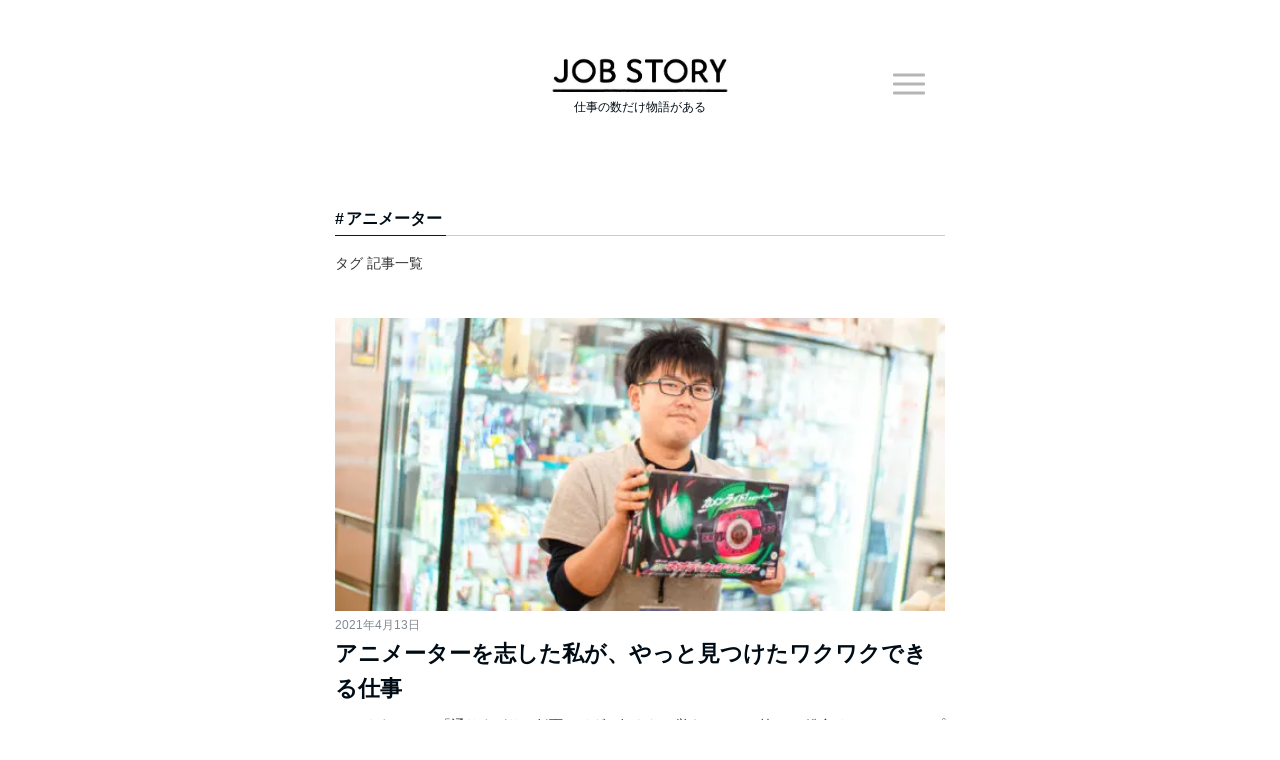

--- FILE ---
content_type: text/css
request_url: https://jobstory.jp/wp-content/plugins/emanon-blocks/build/block-broken-grid/style-index.css?ver=2.3.8
body_size: 1670
content:
.epb-broken-grid{display:flex;flex-wrap:wrap;position:relative;z-index:1}.epb-broken-grid.has-media-on-the-right{flex-direction:row-reverse}.epb-broken-grid__background{bottom:0;left:0;position:absolute;right:0;top:0;z-index:-1}.epb-broken-grid__background.is-vertically-aligned-top{top:var(--epb-bg-vertical-sp)}.epb-broken-grid__background.is-vertically-aligned-bottom{bottom:var(--epb-bg-vertical-sp)}@media screen and (min-width:600px){.epb-broken-grid__background.is-vertically-aligned-top{top:var(--epb-bg-vertical-tablet)}.epb-broken-grid__background.is-vertically-aligned-bottom{bottom:var(--epb-bg-vertical-tablet)}}@media screen and (min-width:960px){.epb-broken-grid__background.is-vertically-aligned-top{top:var(--epb-bg-vertical)}.epb-broken-grid__background.is-vertically-aligned-bottom{bottom:var(--epb-bg-vertical)}}.epb-broken-grid__background.is-horizontally-aligned-left{left:var(--epb-bg-horizontal-sp)}.epb-broken-grid__background.is-horizontally-aligned-right{right:var(--epb-bg-horizontal-sp)}@media screen and (min-width:600px){.epb-broken-grid__background.is-horizontally-aligned-left{left:var(--epb-bg-horizontal-tablet)}.epb-broken-grid__background.is-horizontally-aligned-right{right:var(--epb-bg-horizontal-tablet)}}@media screen and (min-width:960px){.epb-broken-grid__background.is-horizontally-aligned-left{left:var(--epb-bg-horizontal)}.epb-broken-grid__background.is-horizontally-aligned-right{right:var(--epb-bg-horizontal)}.epb-broken-grid.is-vertically-aligned-top{align-items:flex-start}.epb-broken-grid.is-vertically-aligned-center{align-items:center}.epb-broken-grid.is-vertically-aligned-bottom{align-items:flex-end}}.epb-broken-grid__media{flex:0 1 100%;max-width:100%}.epb-broken-grid__media img{width:100%}.epb-broken-grid__media .is-style-epb-radius__3 img{border-radius:3px}.epb-broken-grid__media .is-style-epb-radius__10 img{border-radius:10px}.epb-broken-grid__media .is-style-epb-radius__25 img{border-radius:25px}.epb-broken-grid__media .is-style-epb-radius__30 img{border-radius:30px}.epb-broken-grid__media .is-style-epb-radius__40 img{border-radius:40px}.epb-broken-grid__media .is-style-epb-radius__50 img{border-radius:50px}.epb-broken-grid__media .is-style-epb-radius__60 img{border-radius:60px}@media screen and (min-width:960px){.epb-broken-grid__media{flex:0 1 50%;max-width:50%}}.epb-broken-grid__media--inner{position:relative}@media screen and (max-width:599px){.epb-broken-grid__media--inner{overflow:hidden}}.epb-broken-grid.has-mobile-aligned-parallel .epb-broken-grid__media--inner{left:var(--epb-image-horizontal-sp);margin-top:var(--epb-image-vertical-sp)}@media screen and (min-width:600px){.epb-broken-grid.has-mobile-aligned-parallel .epb-broken-grid__media--inner{left:var(--epb-image-horizontal-tablet);margin-top:var(--epb-image-vertical-tablet)}}@media screen and (min-width:960px){.epb-broken-grid.has-mobile-aligned-parallel .epb-broken-grid__media--inner,.epb-broken-grid__media--inner{left:var(--epb-image-horizontal);margin-top:var(--epb-image-vertical)}}.epb-broken-grid__media--inner:before{background-color:inherit;bottom:0;content:"";left:0;opacity:var(--epb-opacity);position:absolute;right:0;top:0;z-index:1}.epb-broken-grid__media--inner.is-style-epb-radius__3,.epb-broken-grid__media--inner.is-style-epb-radius__3 .epb-broken-grid__media--background,.epb-broken-grid__media--inner.is-style-epb-radius__3:before{border-radius:3px}.epb-broken-grid__media--inner.is-style-epb-radius__10,.epb-broken-grid__media--inner.is-style-epb-radius__10 .epb-broken-grid__media--background,.epb-broken-grid__media--inner.is-style-epb-radius__10:before{border-radius:10px}.epb-broken-grid__media--inner.is-style-epb-radius__25,.epb-broken-grid__media--inner.is-style-epb-radius__25 .epb-broken-grid__media--background,.epb-broken-grid__media--inner.is-style-epb-radius__25:before{border-radius:25px}.epb-broken-grid__media--inner.is-style-epb-radius__30,.epb-broken-grid__media--inner.is-style-epb-radius__30 .epb-broken-grid__media--background,.epb-broken-grid__media--inner.is-style-epb-radius__30:before{border-radius:30px}.epb-broken-grid__media--inner.is-style-epb-radius__40,.epb-broken-grid__media--inner.is-style-epb-radius__40 .epb-broken-grid__media--background,.epb-broken-grid__media--inner.is-style-epb-radius__40:before{border-radius:40px}.epb-broken-grid__media--inner.is-style-epb-radius__50,.epb-broken-grid__media--inner.is-style-epb-radius__50 .epb-broken-grid__media--background,.epb-broken-grid__media--inner.is-style-epb-radius__50:before{border-radius:50px}.epb-broken-grid__media--inner.is-style-epb-radius__60,.epb-broken-grid__media--inner.is-style-epb-radius__60 .epb-broken-grid__media--background,.epb-broken-grid__media--inner.is-style-epb-radius__60:before{border-radius:60px}.epb-broken-grid__media--background{bottom:0;left:0;position:absolute;right:0;top:0;z-index:-1}.epb-broken-grid.is-style-image__rounded .epb-broken-grid__media img{border-radius:6px}.epb-broken-grid.is-style-rounded .epb-broken-grid__media img{border-radius:3px}.epb-broken-grid.is-style-image__shadow .epb-broken-grid__media img{box-shadow:0 1px 6px 0 rgba(0,0,0,.3)}.epb-broken-grid.is-style-image__border .epb-broken-grid__media img{border:1px solid #e5e7e8;padding:2px}.epb-broken-grid.is-style-image__border--rounded .epb-broken-grid__media img{border:1px solid #e5e7e8;border-radius:6px;padding:2px}.epb-broken-grid.is-style-image__circle .epb-broken-grid__media img{-webkit-mask-image:var(--emp-mask-circle);mask-image:var(--emp-mask-circle)}.epb-broken-grid.is-style-image__balloon .epb-broken-grid__media img,.epb-broken-grid.is-style-image__circle .epb-broken-grid__media img{-webkit-mask-position:50% 50%;mask-position:50% 50%;-webkit-mask-repeat:no-repeat;mask-repeat:no-repeat;-webkit-mask-size:contain;mask-size:contain}.epb-broken-grid.is-style-image__balloon .epb-broken-grid__media img{-webkit-mask-image:var(--emp-mask-balloon);mask-image:var(--emp-mask-balloon)}.epb-broken-grid.is-style-image__fluid--01 .epb-broken-grid__media img{-webkit-mask-image:var(--emp-mask-fluid01);mask-image:var(--emp-mask-fluid01)}.epb-broken-grid.is-style-image__fluid--01 .epb-broken-grid__media img,.epb-broken-grid.is-style-image__fluid--02 .epb-broken-grid__media img{-webkit-mask-position:50% 50%;mask-position:50% 50%;-webkit-mask-repeat:no-repeat;mask-repeat:no-repeat;-webkit-mask-size:contain;mask-size:contain}.epb-broken-grid.is-style-image__fluid--02 .epb-broken-grid__media img{-webkit-mask-image:var(--emp-mask-fluid02);mask-image:var(--emp-mask-fluid02)}.epb-broken-grid.is-style-image__fluid--03 .epb-broken-grid__media img{-webkit-mask-image:var(--emp-mask-fluid03);mask-image:var(--emp-mask-fluid03)}.epb-broken-grid.is-style-image__fluid--03 .epb-broken-grid__media img,.epb-broken-grid.is-style-image__fluid--04 .epb-broken-grid__media img{-webkit-mask-position:50% 50%;mask-position:50% 50%;-webkit-mask-repeat:no-repeat;mask-repeat:no-repeat;-webkit-mask-size:contain;mask-size:contain}.epb-broken-grid.is-style-image__fluid--04 .epb-broken-grid__media img{-webkit-mask-image:var(--emp-mask-fluid04);mask-image:var(--emp-mask-fluid04)}.epb-broken-grid.is-style-image__fluid--05 .epb-broken-grid__media img{-webkit-mask-image:var(--emp-mask-fluid05);mask-image:var(--emp-mask-fluid05)}.epb-broken-grid.is-style-image__fluid--05 .epb-broken-grid__media img,.epb-broken-grid.is-style-image__fluid--06 .epb-broken-grid__media img{-webkit-mask-position:50% 50%;mask-position:50% 50%;-webkit-mask-repeat:no-repeat;mask-repeat:no-repeat;-webkit-mask-size:contain;mask-size:contain}.epb-broken-grid.is-style-image__fluid--06 .epb-broken-grid__media img{-webkit-mask-image:var(--emp-mask-fluid06);mask-image:var(--emp-mask-fluid06)}.epb-broken-grid.is-style-image__fluid--07 .epb-broken-grid__media img{-webkit-mask-image:var(--emp-mask-fluid07);mask-image:var(--emp-mask-fluid07)}.epb-broken-grid.is-style-image__fluid--07 .epb-broken-grid__media img,.epb-broken-grid.is-style-image__fluid--08 .epb-broken-grid__media img{-webkit-mask-position:50% 50%;mask-position:50% 50%;-webkit-mask-repeat:no-repeat;mask-repeat:no-repeat;-webkit-mask-size:contain;mask-size:contain}.epb-broken-grid.is-style-image__fluid--08 .epb-broken-grid__media img{-webkit-mask-image:var(--emp-mask-fluid08);mask-image:var(--emp-mask-fluid08)}@media screen and (min-width:960px){.epb-broken-grid__media--s{width:80%}.epb-broken-grid__media--m{width:100%}.epb-broken-grid__media--l{width:120%}.epb-broken-grid__media--xl{width:140%}.epb-broken-grid__media--el{width:160%}.epb-broken-grid__media--sel{width:180%}.epb-broken-grid__media--sell{width:200%}.epb-broken-grid.has-media-on-the-right .epb-broken-grid__media--l{margin-left:-20%}.epb-broken-grid.has-media-on-the-right .epb-broken-grid__media--xl{margin-left:-40%}.epb-broken-grid.has-media-on-the-right .epb-broken-grid__media--el{margin-left:-60%}.epb-broken-grid.has-media-on-the-right .epb-broken-grid__media--sel{margin-left:-80%}.epb-broken-grid.has-media-on-the-right .epb-broken-grid__media--sell{margin-left:-100%}}.epb-broken-grid__content{border:none;flex:0 1 100%;max-width:100%;position:relative}@media screen and (min-width:960px){.epb-broken-grid__content{flex:0 1 50%;max-width:50%}}.epb-broken-grid__content--inner{border:none;padding:var(--epb-content-padding-top) var(--epb-content-padding-right) var(--epb-content-padding-bottom) var(--epb-content-padding-left);position:relative}.epb-broken-grid.has-mobile-content-inner-padding .epb-broken-grid__content--inner{padding:var(--epb-content-padding-top-sp) var(--epb-content-padding-right-sp) var(--epb-content-padding-bottom-sp) var(--epb-content-padding-left-sp)}@media screen and (min-width:600px){.epb-broken-grid.has-mobile-content-inner-padding .epb-broken-grid__content--inner,.epb-broken-grid__content--inner{padding:var(--epb-content-padding-top-tablet) var(--epb-content-padding-right-tablet) var(--epb-content-padding-bottom-tablet) var(--epb-content-padding-left-tablet)}}@media screen and (min-width:960px){.epb-broken-grid.has-mobile-content-inner-padding .epb-broken-grid__content--inner,.epb-broken-grid__content--inner{padding:var(--epb-content-padding-top) var(--epb-content-padding-right) var(--epb-content-padding-bottom) var(--epb-content-padding-left)}}.epb-broken-grid.has-mobile-aligned-parallel .epb-broken-grid__content--inner{left:var(--epb-content-horizontal-sp);margin-top:var(--epb-content-vertical-sp)}@media screen and (min-width:600px){.epb-broken-grid.has-mobile-aligned-parallel .epb-broken-grid__content--inner{left:var(--epb-content-horizontal-tablet);margin-top:var(--epb-content-vertical-tablet)}}@media screen and (min-width:960px){.epb-broken-grid.has-mobile-aligned-parallel .epb-broken-grid__content--inner,.epb-broken-grid__content--inner{left:var(--epb-content-horizontal);margin-top:var(--epb-content-vertical)}}.epb-broken-grid__content--inner>:first-child{margin-top:0}.epb-broken-grid__content--inner>*{margin-top:16px}@media screen and (min-width:600px){.epb-broken-grid__content--inner>*{margin-top:24px}}@media screen and (min-width:960px){.epb-broken-grid__content--s{width:80%}.epb-broken-grid__content--m{width:100%}.epb-broken-grid__content--l{width:120%}.epb-broken-grid__content--xl{width:140%}.epb-broken-grid__content--el{width:160%}.epb-broken-grid__content--sel{width:180%}.epb-broken-grid__content--sell{width:200%}.epb-broken-grid.has-media-on-the-left .epb-broken-grid__content--l{margin-left:-20%}.epb-broken-grid.has-media-on-the-left .epb-broken-grid__content--xl{margin-left:-40%}.epb-broken-grid.has-media-on-the-left .epb-broken-grid__content--el{margin-left:-60%}.epb-broken-grid.has-media-on-the-left .epb-broken-grid__content--sel{margin-left:-80%}.epb-broken-grid.has-media-on-the-left .epb-broken-grid__content--sell{margin-left:-100%}}@media screen and (max-width:959px){.epb-broken-grid.has-mobile-aligned-image{flex-direction:column}.epb-broken-grid.has-mobile-aligned-content{flex-direction:column-reverse}.epb-broken-grid.has-mobile-aligned-parallel{flex-direction:row}.epb-broken-grid.has-media-on-the-right.has-mobile-aligned-parallel{flex-direction:row-reverse}.epb-broken-grid.has-mobile-aligned-parallel .epb-broken-grid__content,.epb-broken-grid.has-mobile-aligned-parallel .epb-broken-grid__media{flex:0 1 50%;max-width:50%}.epb-broken-grid.has-mobile-aligned-parallel .epb-broken-grid__media--s{width:80%}.epb-broken-grid.has-mobile-aligned-parallel .epb-broken-grid__media--m{width:100%}.epb-broken-grid.has-mobile-aligned-parallel .epb-broken-grid__media--l{width:120%}.epb-broken-grid.has-mobile-aligned-parallel .epb-broken-grid__media--xl{width:140%}.epb-broken-grid.has-mobile-aligned-parallel .epb-broken-grid__media--el{width:160%}.epb-broken-grid.has-mobile-aligned-parallel .epb-broken-grid__media--sel{width:180%}.epb-broken-grid.has-mobile-aligned-parallel .epb-broken-grid__media--sell{width:200%}.epb-broken-grid.has-media-on-the-right.has-mobile-aligned-parallel .epb-broken-grid__media--l{margin-left:-20%}.epb-broken-grid.has-media-on-the-right.has-mobile-aligned-parallel .epb-broken-grid__media--xl{margin-left:-40%}.epb-broken-grid.has-media-on-the-right.has-mobile-aligned-parallel .epb-broken-grid__media--el{margin-left:-60%}.epb-broken-grid.has-media-on-the-right.has-mobile-aligned-parallel .epb-broken-grid__media--sel{margin-left:-80%}.epb-broken-grid.has-media-on-the-right.has-mobile-aligned-parallel .epb-broken-grid__media--sell{margin-left:-100%}.epb-broken-grid.has-mobile-aligned-parallel .epb-broken-grid__content--s{width:80%}.epb-broken-grid.has-mobile-aligned-parallel .epb-broken-grid__content--m{width:100%}.epb-broken-grid.has-mobile-aligned-parallel .epb-broken-grid__content--l{width:120%}.epb-broken-grid.has-mobile-aligned-parallel .epb-broken-grid__content--xl{width:140%}.epb-broken-grid.has-mobile-aligned-parallel .epb-broken-grid__content--el{width:160%}.epb-broken-grid.has-mobile-aligned-parallel .epb-broken-grid__content--sel{width:180%}.epb-broken-grid.has-mobile-aligned-parallel .epb-broken-grid__content--sell{width:200%}.epb-broken-grid.has-mobile-aligned-parallel .epb-broken-grid.has-media-on-the-left .epb-broken-grid__content--l{margin-left:-20%}.epb-broken-grid.has-mobile-aligned-parallel .epb-broken-grid.has-media-on-the-left .epb-broken-grid__content--xl{margin-left:-40%}.epb-broken-grid.has-mobile-aligned-parallel .epb-broken-grid.has-media-on-the-left .epb-broken-grid__content--el{margin-left:-60%}.epb-broken-grid.has-mobile-aligned-parallel .epb-broken-grid.has-media-on-the-left .epb-broken-grid__content--sel{margin-left:-80%}.epb-broken-grid.has-mobile-aligned-parallel .epb-broken-grid.has-media-on-the-left .epb-broken-grid__content--sell{margin-left:-100%}}.epb-broken-grid[class*=has-border-]:not(.has-border-cross):not(.has-border-bracket) .epb-broken-grid__content--inner{border-color:var(--epb-content-border-color);border-radius:var(--epb-content-border-radius);border-style:var(--epb-content-border-type);border-width:var(--epb-content-border-width)}.epb-broken-grid.has-border-cross .epb-broken-grid__content--inner{border-bottom:solid;border-top:solid;border-color:var(--epb-content-border-color);border-width:var(--epb-content-border-width)}.epb-broken-grid.has-border-cross .epb-broken-grid__content--inner:after,.epb-broken-grid.has-border-cross .epb-broken-grid__content--inner:before{background-color:var(--epb-content-border-color);content:"";height:calc(100% + 20px);position:absolute;top:-10px;width:var(--epb-content-border-width)}.epb-broken-grid.has-border-cross .epb-broken-grid__content--inner:before{left:6px}.epb-broken-grid.has-border-cross .epb-broken-grid__content--inner:after{right:6px}.epb-broken-grid.has-border-bracket .epb-broken-grid__content--inner:after,.epb-broken-grid.has-border-bracket .epb-broken-grid__content--inner:before{content:"";display:inline-block;height:30px;position:absolute;width:20px}.epb-broken-grid.has-border-bracket .epb-broken-grid__content--inner:before{border-left:solid;border-top:solid;border-color:var(--epb-content-border-color);border-width:var(--epb-content-border-width);left:0;top:0}.epb-broken-grid.has-border-bracket .epb-broken-grid__content--inner:after{border-bottom:solid;border-right:solid;border-color:var(--epb-content-border-color);border-width:var(--epb-content-border-width);bottom:0;right:0}

--- FILE ---
content_type: text/css
request_url: https://jobstory.jp/wp-content/plugins/jobstory-blocks/build/front.css?ver=6.8.3
body_size: 37
content:
.block-font-size-exsmall{font-size:1.0rem}.block-font-size-exsmall label,.block-font-size-exsmall input{font-size:10px !important}.block-font-size-small{font-size:1.2rem}.block-font-size-small label,.block-font-size-small input{font-size:12px !important}.card-link__image a{display:block;text-align:center}



--- FILE ---
content_type: text/css
request_url: https://jobstory.jp/wp-content/themes/emanon-pro/style.css?ver=6.8.3
body_size: 41372
content:
@charset "UTF-8";

/*
Theme Name: Emanon Pro
Theme URI: https://wp-emanon.jp/emanon-pro/
Author: 株式会社イノ・コード
Author URI: https://innocord.co.jp/
Description: Emanon（エマノン）とはno nameの逆さ綴り、つまり「名無し」の意味です。様々な用途に合わせて名前を変えていく（カスタマイズ）できることを目指したビジネスブログ用のテーマです。集客用のCTA機能がテーマの特長です。
Version: 3.6.5
Tested up to: 6.8
Requires at least: 6.7
License: GPL v2 or later
License URI: http://www.gnu.org/licenses/gpl-2.0.html
Text Domain: emanon
Tags: one-column, two-columns,left-sidebar, right-sidebar, theme-options, custom-colors, custom-menu, editor-style, featured-images
*/

/**
 * Typography
 *
 * @since 1.0.0
 * @package Emanon Pro
 */
body {
  font-family: var(--ema-body-font-family);
  font-size: var(--ema-font-size-m);
  font-weight: normal;
  font-variant-ligatures: none;
  word-wrap: break-word;
  overflow-wrap: break-word;
  -webkit-font-smoothing: antialiased;
  -moz-osx-font-smoothing: grayscale;
  -webkit-text-size-adjust: 100%;
  line-height: 1.6;
  max-width: 100%;
  min-width: 100%;
  overflow-x: clip;
  color: var(--ema-text_color);
  background-color: #f8f8f8;
}

h1 {
  font-weight: bold;
  font-size: var(--ema-font-size-l3);
  clear: both;
}

h2 {
  font-weight: bold;
  font-size: var(--ema-font-size-l2);
  clear: both;
}

h3,
h4 {
  font-weight: bold;
  font-size: var(--ema-font-size-l1);
  clear: both;
}

h5,
h6 {
  font-weight: bold;
  font-size: var(--ema-font-size-m);
  clear: both;
}

b,
strong,
.strong {
  font-weight: bold;
}

dfn,
cite,
em {
  font-style: italic;
}

hr {
  height: 2px;
  border: 0;
  background-color: #e5e7e8;
}

img {
  height: auto;
  max-width: 100%;
  vertical-align: middle;
}

blockquote {
  position: relative;
  display: block;
  margin: 0;
  padding-top: 24px;
  padding-bottom: 24px;
  padding-right: 32px;
  padding-left: 32px;
  line-height: 1.8;
  font-size: var(--ema-font-size-s1);
}

blockquote > :first-child {
  margin-top: 0;
}

blockquote > * {
  margin-top: 16px;
}

blockquote cite {
  display: block;
  margin-top: 16px;
  font-size: var(--ema-font-size-s2);
  color: #484848;
}

pre {
  overflow: auto;
  white-space: pre;
  text-align: left;
  font-size: var(--ema-font-size-s1);
}

abbr[title] {
  text-decoration: underline;
}

ins {
  text-decoration: none;
}

small,
.small {
  font-size: var(--ema-font-size-s3);
}

code {
  font-family: monospace, serif;
}

label {
  cursor: pointer;
}

input[type="text"],
input[type="email"],
input[type="url"],
input[type="password"],
input[type="search"],
input[type="number"],
input[type="tel"],
input[type="date"],
input[type="month"],
input[type="week"],
input[type="time"],
input[type="datetime"],
input[type="datetime-local"],
textarea {
  -webkit-appearance: none;
  appearance: none;
  padding-top: 6px;
  padding-bottom: 6px;
  padding-right: 12px;
  padding-left: 12px;
  width: 100%;
  border-radius: var(--ema-border-radius-3);
  background-color: #ffffff;
  border: 1px solid #b8bcc0;
  transition: all 0.2s ease-in;
  letter-spacing: 0.04em;
  font-family: inherit;
  font-size: var(--ema-font-size-m);
}

input[type="text"]:focus,
input[type="email"]:focus,
input[type="url"]:focus,
input[type="password"]:focus,
input[type="search"]:focus,
input[type="number"]:focus,
input[type="tel"]:focus,
input[type="date"]:focus,
input[type="month"]:focus,
input[type="week"]:focus,
input[type="time"]:focus,
input[type="datetime"]:focus,
input[type="datetime-local"]:focus,
input[type="color"]:focus,
textarea:focus,
select:focus {
  outline: 0;
}

input[type="color"] {
  border-radius: var(--ema-border-radius-3);
  border: 1px solid #b8bcc0;
}

input[type="range"] {
  -webkit-appearance: none;
  appearance: none;
  background-color: #b8bcc0;
  height: 2px;
}

input[type="radio"],
input[type="checkbox"] {
  margin-right: 8px;
}

input[type="file"] {
  -webkit-appearance: none;
  appearance: none;
  margin: 8px 0;
  width: 100%;
}

input[type="button"],
input[type="submit"] {
  position: relative;
  display: inline-block;
  padding-top: 6px;
  padding-bottom: 6px;
  padding-right: 32px;
  padding-left: 32px;
  border: none;
  text-align: center;
  letter-spacing: 0.04em;
  font-family: inherit;
  font-size: var(--ema-font-size-s1);
  overflow: hidden;
  cursor: pointer;
  transition: all 0.3s ease;
  -webkit-appearance: button;
  appearance: button;
}

button {
  position: relative;
  border: 1px solid transparent;
  cursor: pointer;
  transition: all 0.3s ease;
  letter-spacing: 0.04em;
  font-family: inherit;
  font-size: var(--ema-font-size-s1);
  text-transform: none;
  -webkit-appearance: button;
  appearance: button;
}

select {
  padding-right: 8px;
  padding-left: 8px;
  width: 100%;
  height: 32px;
  background-color: #ffffff;
  border: 1px solid #b8bcc0;
  border-radius: var(--ema-border-radius-3);
  letter-spacing: 0.04em;
  font-family: inherit;
  font-size: var(--ema-font-size-m);
  text-transform: none;
  -webkit-appearance: none;
  appearance: none;
}

select::-ms-expand {
  display: none;
}

input[type="search"],
textarea {
  width: 100%;
  font-family: inherit;
  font-size: var(--ema-font-size-m);
}

iframe {
  vertical-align: bottom;
}

/**
 * Link
 *
 * @since 1.0.0
 * @package Emanon Pro
 */
a {
  color: var(--ema-link-color);
}

a:hover {
  transition: all 0.3s ease;
  color: var(--ema-link-hover);
  cursor: pointer;
}

a,
a:hover,
a:visited,
a:active,
a:focus {
  text-decoration: none;
}

a:active,
a:hover {
  outline-width: 0;
}

/**
 * Elements
 *
 * @since 1.0.0
 * @package Emanon Pro
 */
table thead th {
  padding: 8px 12px;
  background-color: #fafafa;
  font-weight: bold;
}

table th {
  padding: 8px 12px;
  background-color: #fafafa;
  border: 1px solid #b8bcc0;
  vertical-align: middle;
  font-weight: bold;
}

table td {
  padding: 8px 12px;
  vertical-align: middle;
  border: 1px solid #b8bcc0;
}

table caption {
  letter-spacing: 1px;
  font-size: var(--ema-font-size-s3);
}

td,
th {
  word-break: break-all;
}

/**
 * Forms
 *
 * @since 1.0.0
 * @package Emanon Pro
 */
input {
  font-size: var(--ema-font-size-s1);
}

input[type="text"],
input[type="email"],
input[type="url"],
input[type="password"],
input[type="search"],
input[type="number"],
input[type="tel"],
input[type="range"],
input[type="date"],
input[type="month"],
input[type="week"],
input[type="time"],
input[type="datetime"],
input[type="datetime-local"],
input[type="color"],
textarea {
  appearance: none;
  padding-top: 6px;
  padding-bottom: 6px;
  padding-right: 12px;
  padding-left: 12px;
  width: 100%;
  border-radius: var(--ema-border-radius-3);
  background-color: #ffffff;
  border: 1px solid #e5e7e8;
  transition: all 0.2s ease-in;
  letter-spacing: 0.04em;
}

input[type="text"]:focus,
input[type="email"]:focus,
input[type="url"]:focus,
input[type="password"]:focus,
input[type="search"]:focus,
input[type="search"]:focus,
input[type="number"]:focus,
input[type="tel"]:focus,
input[type="date"]:focus,
input[type="month"]:focus,
input[type="week"]:focus,
input[type="time"]:focus,
input[type="datetime"]:focus,
input[type="datetime-local"]:focus,
input[type="color"]:focus,
textarea:focus,
select:focus {
  border: 1px solid var(--ema-link-hover);
  outline: 0;
}

input[type="search"]:focus + .search-submit,
input[type="search"]:focus + .wp-block-search__button {
  background-color: var(--ema-link-hover);
  border-color: var(--ema-link-hover);
  color: #ffffff;
}

input[type="file"] {
  margin: 8px 0;
  width: 100%;
  appearance: none;
}

.is-btn-shape-thick input[type="submit"] {
  border-bottom: 3px solid rgb(0 0 0 / 0.2);
}

textarea {
  overflow: auto;
  vertical-align: top;
}

select {
  width: 100%;
  background-color: #ffffff;
  border: solid 1px #e5e7e8;
  border-radius: 1px;
  appearance: none;
}

select::-ms-expand {
  display: none;
}

button {
  appearance: button;
}

.search-form {
  position: relative;
}

.search-form .search-submit {
  position: absolute;
  top: 3px;
  right: 3px;
  bottom: 3px;
  border: 0;
  background: #ffffff;
}

.search-form .search-submit .icon-search {
  font-size: var(--ema-font-size-l1);
  color: #303030;
}

/**
 * [font-face] FontAwesome
 *
 * @since 3.0.0
 * @package Emanon Pro
 */

.fa {
  display: inline-block;
  font: normal normal normal 14px/1 FontAwesome;
  font-size: inherit;
  text-rendering: auto;
  -webkit-font-smoothing: antialiased;
  -moz-osx-font-smoothing: grayscale;
}

.fa-lg {
  font-size: 1.33333333em;
  line-height: 0.75em;
  vertical-align: -15%;
}

.fa-2x {
  font-size: 2em;
}

.fa-3x {
  font-size: 3em;
}

.fa-4x {
  font-size: 4em;
}

.fa-5x {
  font-size: 5em;
}

.fa-fw {
  width: 1.28571429em;
  text-align: center;
}

.fa-ul {
  padding-left: 0;
  margin-left: 2.14285714em;
  list-style-type: none;
}

.fa-ul > li {
  position: relative;
}

.fa-li {
  position: absolute;
  left: -2.14285714em;
  width: 2.14285714em;
  top: 0.14285714em;
  text-align: center;
}

.fa-li.fa-lg {
  left: -1.85714286em;
}

.fa-border {
  padding: 0.2em 0.25em 0.15em;
  border: solid 0.08em #eee;
  border-radius: 0.1em;
}

.fa-pull-left {
  float: left;
}

.fa-pull-right {
  float: right;
}

.fa.fa-pull-left {
  margin-right: 0.3em;
}

.fa.fa-pull-right {
  margin-left: 0.3em;
}

.pull-right {
  float: right;
}

.pull-left {
  float: left;
}

.fa.pull-left {
  margin-right: 0.3em;
}

.fa.pull-right {
  margin-left: 0.3em;
}

.fa-spin {
  animation: fa-spin 2s infinite linear;
}

.fa-pulse {
  animation: fa-spin 1s infinite steps(8);
}

@-webkit-keyframes fa-spin {
  0% {
    transform: rotate(0deg);
  }

  100% {
    transform: rotate(359deg);
  }
}

@keyframes fa-spin {
  0% {
    transform: rotate(0deg);
  }

  100% {
    transform: rotate(359deg);
  }
}

.fa-rotate-90 {
  transform: rotate(90deg);
}

.fa-rotate-180 {
  transform: rotate(180deg);
}

.fa-rotate-270 {
  transform: rotate(270deg);
}

.fa-flip-horizontal {
  transform: scale(-1, 1);
}

.fa-flip-vertical {
  transform: scale(1, -1);
}

:root .fa-rotate-90,
:root .fa-rotate-180,
:root .fa-rotate-270,
:root .fa-flip-horizontal,
:root .fa-flip-vertical {
  filter: none;
}

.fa-stack {
  position: relative;
  display: inline-block;
  width: 2em;
  height: 2em;
  line-height: 2em;
  vertical-align: middle;
}

.fa-stack-1x,
.fa-stack-2x {
  position: absolute;
  left: 0;
  width: 100%;
  text-align: center;
}

.fa-stack-1x {
  line-height: inherit;
}

.fa-stack-2x {
  font-size: 2em;
}

.fa-inverse {
  color: #fff;
}

.fa-glass:before {
  content: "\f000";
}

.fa-music:before {
  content: "\f001";
}

.fa-search:before {
  content: "\f002";
}

.fa-envelope-o:before {
  content: "\f003";
}

.fa-heart:before {
  content: "\f004";
}

.fa-star:before {
  content: "\f005";
}

.fa-star-o:before {
  content: "\f006";
}

.fa-user:before {
  content: "\f007";
}

.fa-film:before {
  content: "\f008";
}

.fa-th-large:before {
  content: "\f009";
}

.fa-th:before {
  content: "\f00a";
}

.fa-th-list:before {
  content: "\f00b";
}

.fa-check:before {
  content: "\f00c";
}

.fa-remove:before,
.fa-close:before,
.fa-close:before {
  content: "\f00d";
}

.fa-search-plus:before {
  content: "\f00e";
}

.fa-search-minus:before {
  content: "\f010";
}

.fa-power-off:before {
  content: "\f011";
}

.fa-signal:before {
  content: "\f012";
}

.fa-gear:before,
.fa-cog:before {
  content: "\f013";
}

.fa-trash-o:before {
  content: "\f014";
}

.fa-home:before {
  content: "\f015";
}

.fa-file-o:before {
  content: "\f016";
}

.fa-clock-o:before {
  content: "\f017";
}

.fa-road:before {
  content: "\f018";
}

.fa-download:before {
  content: "\f019";
}

.fa-arrow-circle-o-down:before {
  content: "\f01a";
}

.fa-arrow-circle-o-up:before {
  content: "\f01b";
}

.fa-inbox:before {
  content: "\f01c";
}

.fa-play-circle-o:before {
  content: "\f01d";
}

.fa-rotate-right:before,
.fa-repeat:before {
  content: "\f01e";
}

.fa-refresh:before {
  content: "\f021";
}

.fa-list-alt:before {
  content: "\f022";
}

.fa-lock:before {
  content: "\f023";
}

.fa-flag:before {
  content: "\f024";
}

.fa-headphones:before {
  content: "\f025";
}

.fa-volume-off:before {
  content: "\f026";
}

.fa-volume-down:before {
  content: "\f027";
}

.fa-volume-up:before {
  content: "\f028";
}

.fa-qrcode:before {
  content: "\f029";
}

.fa-barcode:before {
  content: "\f02a";
}

.fa-tag:before {
  content: "\f02b";
}

.fa-tags:before {
  content: "\f02c";
}

.fa-book:before {
  content: "\f02d";
}

.fa-bookmark:before {
  content: "\f02e";
}

.fa-print:before {
  content: "\f02f";
}

.fa-camera:before {
  content: "\f030";
}

.fa-font:before {
  content: "\f031";
}

.fa-bold:before {
  content: "\f032";
}

.fa-italic:before {
  content: "\f033";
}

.fa-text-height:before {
  content: "\f034";
}

.fa-text-width:before {
  content: "\f035";
}

.fa-align-left:before {
  content: "\f036";
}

.fa-align-center:before {
  content: "\f037";
}

.fa-align-right:before {
  content: "\f038";
}

.fa-align-justify:before {
  content: "\f039";
}

.fa-list:before {
  content: "\f03a";
}

.fa-dedent:before,
.fa-outdent:before {
  content: "\f03b";
}

.fa-indent:before {
  content: "\f03c";
}

.fa-video-camera:before {
  content: "\f03d";
}

.fa-photo:before,
.fa-image:before,
.fa-picture-o:before {
  content: "\f03e";
}

.fa-pencil:before {
  content: "\f040";
}

.fa-map-marker:before {
  content: "\f041";
}

.fa-adjust:before {
  content: "\f042";
}

.fa-tint:before {
  content: "\f043";
}

.fa-edit:before,
.fa-pencil-square-o:before {
  content: "\f044";
}

.fa-share-square-o:before {
  content: "\f045";
}

.fa-check-square-o:before {
  content: "\f046";
}

.fa-arrows:before {
  content: "\f047";
}

.fa-step-backward:before {
  content: "\f048";
}

.fa-fast-backward:before {
  content: "\f049";
}

.fa-backward:before {
  content: "\f04a";
}

.fa-play:before {
  content: "\f04b";
}

.fa-pause:before {
  content: "\f04c";
}

.fa-stop:before {
  content: "\f04d";
}

.fa-forward:before {
  content: "\f04e";
}

.fa-fast-forward:before {
  content: "\f050";
}

.fa-step-forward:before {
  content: "\f051";
}

.fa-eject:before {
  content: "\f052";
}

.fa-chevron-left:before {
  content: "\f053";
}

.fa-chevron-right:before {
  content: "\f054";
}

.fa-plus-circle:before {
  content: "\f055";
}

.fa-minus-circle:before {
  content: "\f056";
}

.fa-close-circle:before {
  content: "\f057";
}

.fa-check-circle:before {
  content: "\f058";
}

.fa-question-circle:before {
  content: "\f059";
}

.fa-info-circle:before {
  content: "\f05a";
}

.fa-crosshairs:before {
  content: "\f05b";
}

.fa-close-circle-o:before {
  content: "\f05c";
}

.fa-check-circle-o:before {
  content: "\f05d";
}

.fa-ban:before {
  content: "\f05e";
}

.fa-arrow-left:before {
  content: "\f060";
}

.fa-arrow-right:before {
  content: "\f061";
}

.fa-arrow-up:before {
  content: "\f062";
}

.fa-arrow-down:before {
  content: "\f063";
}

.fa-mail-forward:before,
.fa-share:before {
  content: "\f064";
}

.fa-expand:before {
  content: "\f065";
}

.fa-compress:before {
  content: "\f066";
}

.fa-plus:before {
  content: "\f067";
}

.fa-minus:before {
  content: "\f068";
}

.fa-asterisk:before {
  content: "\f069";
}

.fa-exclamation-circle:before {
  content: "\f06a";
}

.fa-gift:before {
  content: "\f06b";
}

.fa-leaf:before {
  content: "\f06c";
}

.fa-fire:before {
  content: "\f06d";
}

.fa-eye:before {
  content: "\f06e";
}

.fa-eye-slash:before {
  content: "\f070";
}

.fa-warning:before,
.fa-exclamation-triangle:before {
  content: "\f071";
}

.fa-plane:before {
  content: "\f072";
}

.fa-calendar:before {
  content: "\f073";
}

.fa-random:before {
  content: "\f074";
}

.fa-comment:before {
  content: "\f075";
}

.fa-magnet:before {
  content: "\f076";
}

.fa-chevron-up:before {
  content: "\f077";
}

.fa-chevron-down:before {
  content: "\f078";
}

.fa-retweet:before {
  content: "\f079";
}

.fa-shopping-cart:before {
  content: "\f07a";
}

.fa-folder:before {
  content: "\f07b";
}

.fa-folder-open:before {
  content: "\f07c";
}

.fa-arrows-v:before {
  content: "\f07d";
}

.fa-arrows-h:before {
  content: "\f07e";
}

.fa-bar-chart-o:before,
.fa-bar-chart:before {
  content: "\f080";
}

.fa-twitter-square:before {
  content: "\f081";
}

.fa-facebook-square:before {
  content: "\f082";
}

.fa-camera-retro:before {
  content: "\f083";
}

.fa-key:before {
  content: "\f084";
}

.fa-gears:before,
.fa-cogs:before {
  content: "\f085";
}

.fa-comments:before {
  content: "\f086";
}

.fa-thumbs-o-up:before {
  content: "\f087";
}

.fa-thumbs-o-down:before {
  content: "\f088";
}

.fa-star-half:before {
  content: "\f089";
}

.fa-heart-o:before {
  content: "\f08a";
}

.fa-sign-out:before {
  content: "\f08b";
}

.fa-linkedin-square:before {
  content: "\f08c";
}

.fa-thumb-tack:before {
  content: "\f08d";
}

.fa-external-link:before {
  content: "\f08e";
}

.fa-sign-in:before {
  content: "\f090";
}

.fa-trophy:before {
  content: "\f091";
}

.fa-github-square:before {
  content: "\f092";
}

.fa-upload:before {
  content: "\f093";
}

.fa-lemon-o:before {
  content: "\f094";
}

.fa-phone:before {
  content: "\f095";
}

.fa-square-o:before {
  content: "\f096";
}

.fa-bookmark-o:before {
  content: "\f097";
}

.fa-phone-square:before {
  content: "\f098";
}

.fa-twitter:before {
  content: "\f099";
}

.fa-facebook-f:before,
.fa-facebook:before {
  content: "\f09a";
}

.fa-github:before {
  content: "\f09b";
}

.fa-unlock:before {
  content: "\f09c";
}

.fa-credit-card:before {
  content: "\f09d";
}

.fa-feed:before,
.fa-rss:before {
  content: "\f09e";
}

.fa-hdd-o:before {
  content: "\f0a0";
}

.fa-bullhorn:before {
  content: "\f0a1";
}

.fa-bell:before {
  content: "\f0f3";
}

.fa-certificate:before {
  content: "\f0a3";
}

.fa-hand-o-right:before {
  content: "\f0a4";
}

.fa-hand-o-left:before {
  content: "\f0a5";
}

.fa-hand-o-up:before {
  content: "\f0a6";
}

.fa-hand-o-down:before {
  content: "\f0a7";
}

.fa-arrow-circle-left:before {
  content: "\f0a8";
}

.fa-arrow-circle-right:before {
  content: "\f0a9";
}

.fa-arrow-circle-up:before {
  content: "\f0aa";
}

.fa-arrow-circle-down:before {
  content: "\f0ab";
}

.fa-globe:before {
  content: "\f0ac";
}

.fa-wrench:before {
  content: "\f0ad";
}

.fa-tasks:before {
  content: "\f0ae";
}

.fa-filter:before {
  content: "\f0b0";
}

.fa-briefcase:before {
  content: "\f0b1";
}

.fa-arrows-alt:before {
  content: "\f0b2";
}

.fa-group:before,
.fa-users:before {
  content: "\f0c0";
}

.fa-chain:before,
.fa-link:before {
  content: "\f0c1";
}

.fa-cloud:before {
  content: "\f0c2";
}

.fa-flask:before {
  content: "\f0c3";
}

.fa-cut:before,
.fa-scissors:before {
  content: "\f0c4";
}

.fa-copy:before,
.fa-files-o:before {
  content: "\f0c5";
}

.fa-paperclip:before {
  content: "\f0c6";
}

.fa-save:before,
.fa-floppy-o:before {
  content: "\f0c7";
}

.fa-square:before {
  content: "\f0c8";
}

.fa-navicon:before,
.fa-reorder:before,
.fa-bars:before {
  content: "\f0c9";
}

.fa-list-ul:before {
  content: "\f0ca";
}

.fa-list-ol:before {
  content: "\f0cb";
}

.fa-strikethrough:before {
  content: "\f0cc";
}

.fa-underline:before {
  content: "\f0cd";
}

.fa-table:before {
  content: "\f0ce";
}

.fa-magic:before {
  content: "\f0d0";
}

.fa-truck:before {
  content: "\f0d1";
}

.fa-pinterest:before {
  content: "\f0d2";
}

.fa-pinterest-square:before {
  content: "\f0d3";
}

.fa-google-plus-square:before {
  content: "\f0d4";
}

.fa-google-plus:before {
  content: "\f0d5";
}

.fa-money:before {
  content: "\f0d6";
}

.fa-caret-down:before {
  content: "\f0d7";
}

.fa-caret-up:before {
  content: "\f0d8";
}

.fa-caret-left:before {
  content: "\f0d9";
}

.fa-caret-right:before {
  content: "\f0da";
}

.fa-columns:before {
  content: "\f0db";
}

.fa-unsorted:before,
.fa-sort:before {
  content: "\f0dc";
}

.fa-sort-down:before,
.fa-sort-desc:before {
  content: "\f0dd";
}

.fa-sort-up:before,
.fa-sort-asc:before {
  content: "\f0de";
}

.fa-envelope:before {
  content: "\f0e0";
}

.fa-linkedin:before {
  content: "\f0e1";
}

.fa-rotate-left:before,
.fa-undo:before {
  content: "\f0e2";
}

.fa-legal:before,
.fa-gavel:before {
  content: "\f0e3";
}

.fa-dashboard:before,
.fa-tachometer:before {
  content: "\f0e4";
}

.fa-comment-o:before {
  content: "\f0e5";
}

.fa-comments-o:before {
  content: "\f0e6";
}

.fa-flash:before,
.fa-bolt:before {
  content: "\f0e7";
}

.fa-sitemap:before {
  content: "\f0e8";
}

.fa-umbrella:before {
  content: "\f0e9";
}

.fa-paste:before,
.fa-clipboard:before {
  content: "\f0ea";
}

.fa-lightbulb-o:before {
  content: "\f0eb";
}

.fa-exchange:before {
  content: "\f0ec";
}

.fa-cloud-download:before {
  content: "\f0ed";
}

.fa-cloud-upload:before {
  content: "\f0ee";
}

.fa-user-md:before {
  content: "\f0f0";
}

.fa-stethoscope:before {
  content: "\f0f1";
}

.fa-suitcase:before {
  content: "\f0f2";
}

.fa-bell-o:before {
  content: "\f0a2";
}

.fa-coffee:before {
  content: "\f0f4";
}

.fa-cutlery:before {
  content: "\f0f5";
}

.fa-file-text-o:before {
  content: "\f0f6";
}

.fa-building-o:before {
  content: "\f0f7";
}

.fa-hospital-o:before {
  content: "\f0f8";
}

.fa-ambulance:before {
  content: "\f0f9";
}

.fa-medkit:before {
  content: "\f0fa";
}

.fa-fighter-jet:before {
  content: "\f0fb";
}

.fa-beer:before {
  content: "\f0fc";
}

.fa-h-square:before {
  content: "\f0fd";
}

.fa-plus-square:before {
  content: "\f0fe";
}

.fa-angle-double-left:before {
  content: "\f100";
}

.fa-angle-double-right:before {
  content: "\f101";
}

.fa-angle-double-up:before {
  content: "\f102";
}

.fa-angle-double-down:before {
  content: "\f103";
}

.fa-angle-left:before {
  content: "\f104";
}

.fa-angle-right:before {
  content: "\f105";
}

.fa-angle-up:before {
  content: "\f106";
}

.fa-angle-down:before {
  content: "\f107";
}

.fa-desktop:before {
  content: "\f108";
}

.fa-laptop:before {
  content: "\f109";
}

.fa-tablet:before {
  content: "\f10a";
}

.fa-mobile-phone:before,
.fa-mobile:before {
  content: "\f10b";
}

.fa-circle-o:before {
  content: "\f10c";
}

.fa-quote-left:before {
  content: "\f10d";
}

.fa-quote-right:before {
  content: "\f10e";
}

.fa-spinner:before {
  content: "\f110";
}

.fa-circle:before {
  content: "\f111";
}

.fa-mail-reply:before,
.fa-reply:before {
  content: "\f112";
}

.fa-github-alt:before {
  content: "\f113";
}

.fa-folder-o:before {
  content: "\f114";
}

.fa-folder-open-o:before {
  content: "\f115";
}

.fa-smile-o:before {
  content: "\f118";
}

.fa-frown-o:before {
  content: "\f119";
}

.fa-meh-o:before {
  content: "\f11a";
}

.fa-gamepad:before {
  content: "\f11b";
}

.fa-keyboard-o:before {
  content: "\f11c";
}

.fa-flag-o:before {
  content: "\f11d";
}

.fa-flag-checkered:before {
  content: "\f11e";
}

.fa-terminal:before {
  content: "\f120";
}

.fa-code:before {
  content: "\f121";
}

.fa-mail-reply-all:before,
.fa-reply-all:before {
  content: "\f122";
}

.fa-star-half-empty:before,
.fa-star-half-full:before,
.fa-star-half-o:before {
  content: "\f123";
}

.fa-location-arrow:before {
  content: "\f124";
}

.fa-crop:before {
  content: "\f125";
}

.fa-code-fork:before {
  content: "\f126";
}

.fa-unlink:before,
.fa-chain-broken:before {
  content: "\f127";
}

.fa-question:before {
  content: "\f128";
}

.fa-info:before {
  content: "\f129";
}

.fa-exclamation:before {
  content: "\f12a";
}

.fa-superscript:before {
  content: "\f12b";
}

.fa-subscript:before {
  content: "\f12c";
}

.fa-eraser:before {
  content: "\f12d";
}

.fa-puzzle-piece:before {
  content: "\f12e";
}

.fa-microphone:before {
  content: "\f130";
}

.fa-microphone-slash:before {
  content: "\f131";
}

.fa-shield:before {
  content: "\f132";
}

.fa-calendar-o:before {
  content: "\f133";
}

.fa-fire-extinguisher:before {
  content: "\f134";
}

.fa-rocket:before {
  content: "\f135";
}

.fa-maxcdn:before {
  content: "\f136";
}

.fa-chevron-circle-left:before {
  content: "\f137";
}

.fa-chevron-circle-right:before {
  content: "\f138";
}

.fa-chevron-circle-up:before {
  content: "\f139";
}

.fa-chevron-circle-down:before {
  content: "\f13a";
}

.fa-html5:before {
  content: "\f13b";
}

.fa-css3:before {
  content: "\f13c";
}

.fa-anchor:before {
  content: "\f13d";
}

.fa-unlock-alt:before {
  content: "\f13e";
}

.fa-bullseye:before {
  content: "\f140";
}

.fa-ellipsis-h:before {
  content: "\f141";
}

.fa-ellipsis-v:before {
  content: "\f142";
}

.fa-rss-square:before {
  content: "\f143";
}

.fa-play-circle:before {
  content: "\f144";
}

.fa-ticket:before {
  content: "\f145";
}

.fa-minus-square:before {
  content: "\f146";
}

.fa-minus-square-o:before {
  content: "\f147";
}

.fa-level-up:before {
  content: "\f148";
}

.fa-level-down:before {
  content: "\f149";
}

.fa-check-square:before {
  content: "\f14a";
}

.fa-pencil-square:before {
  content: "\f14b";
}

.fa-external-link-square:before {
  content: "\f14c";
}

.fa-share-square:before {
  content: "\f14d";
}

.fa-compass:before {
  content: "\f14e";
}

.fa-toggle-down:before,
.fa-caret-square-o-down:before {
  content: "\f150";
}

.fa-toggle-up:before,
.fa-caret-square-o-up:before {
  content: "\f151";
}

.fa-toggle-right:before,
.fa-caret-square-o-right:before {
  content: "\f152";
}

.fa-euro:before,
.fa-eur:before {
  content: "\f153";
}

.fa-gbp:before {
  content: "\f154";
}

.fa-dollar:before,
.fa-usd:before {
  content: "\f155";
}

.fa-rupee:before,
.fa-inr:before {
  content: "\f156";
}

.fa-cny:before,
.fa-rmb:before,
.fa-yen:before,
.fa-jpy:before {
  content: "\f157";
}

.fa-ruble:before,
.fa-rouble:before,
.fa-rub:before {
  content: "\f158";
}

.fa-won:before,
.fa-krw:before {
  content: "\f159";
}

.fa-bitcoin:before,
.fa-btc:before {
  content: "\f15a";
}

.fa-file:before {
  content: "\f15b";
}

.fa-file-text:before {
  content: "\f15c";
}

.fa-sort-alpha-asc:before {
  content: "\f15d";
}

.fa-sort-alpha-desc:before {
  content: "\f15e";
}

.fa-sort-amount-asc:before {
  content: "\f160";
}

.fa-sort-amount-desc:before {
  content: "\f161";
}

.fa-sort-numeric-asc:before {
  content: "\f162";
}

.fa-sort-numeric-desc:before {
  content: "\f163";
}

.fa-thumbs-up:before {
  content: "\f164";
}

.fa-thumbs-down:before {
  content: "\f165";
}

.fa-youtube-square:before {
  content: "\f166";
}

.fa-youtube:before {
  content: "\f167";
}

.fa-xing:before {
  content: "\f168";
}

.fa-xing-square:before {
  content: "\f169";
}

.fa-youtube-play:before {
  content: "\f16a";
}

.fa-dropbox:before {
  content: "\f16b";
}

.fa-stack-overflow:before {
  content: "\f16c";
}

.fa-instagram:before {
  content: "\f16d";
}

.fa-flickr:before {
  content: "\f16e";
}

.fa-adn:before {
  content: "\f170";
}

.fa-bitbucket:before {
  content: "\f171";
}

.fa-bitbucket-square:before {
  content: "\f172";
}

.fa-tumblr:before {
  content: "\f173";
}

.fa-tumblr-square:before {
  content: "\f174";
}

.fa-long-arrow-down:before {
  content: "\f175";
}

.fa-long-arrow-up:before {
  content: "\f176";
}

.fa-long-arrow-left:before {
  content: "\f177";
}

.fa-long-arrow-right:before {
  content: "\f178";
}

.fa-apple:before {
  content: "\f179";
}

.fa-windows:before {
  content: "\f17a";
}

.fa-android:before {
  content: "\f17b";
}

.fa-linux:before {
  content: "\f17c";
}

.fa-dribbble:before {
  content: "\f17d";
}

.fa-skype:before {
  content: "\f17e";
}

.fa-foursquare:before {
  content: "\f180";
}

.fa-trello:before {
  content: "\f181";
}

.fa-female:before {
  content: "\f182";
}

.fa-male:before {
  content: "\f183";
}

.fa-gittip:before,
.fa-gratipay:before {
  content: "\f184";
}

.fa-sun-o:before {
  content: "\f185";
}

.fa-moon-o:before {
  content: "\f186";
}

.fa-archive:before {
  content: "\f187";
}

.fa-bug:before {
  content: "\f188";
}

.fa-vk:before {
  content: "\f189";
}

.fa-weibo:before {
  content: "\f18a";
}

.fa-renren:before {
  content: "\f18b";
}

.fa-pagelines:before {
  content: "\f18c";
}

.fa-stack-exchange:before {
  content: "\f18d";
}

.fa-arrow-circle-o-right:before {
  content: "\f18e";
}

.fa-arrow-circle-o-left:before {
  content: "\f190";
}

.fa-toggle-left:before,
.fa-caret-square-o-left:before {
  content: "\f191";
}

.fa-dot-circle-o:before {
  content: "\f192";
}

.fa-wheelchair:before {
  content: "\f193";
}

.fa-vimeo-square:before {
  content: "\f194";
}

.fa-turkish-lira:before,
.fa-try:before {
  content: "\f195";
}

.fa-plus-square-o:before {
  content: "\f196";
}

.fa-space-shuttle:before {
  content: "\f197";
}

.fa-slack:before {
  content: "\f198";
}

.fa-envelope-square:before {
  content: "\f199";
}

.fa-wordpress:before {
  content: "\f19a";
}

.fa-openid:before {
  content: "\f19b";
}

.fa-institution:before,
.fa-bank:before,
.fa-university:before {
  content: "\f19c";
}

.fa-mortar-board:before,
.fa-graduation-cap:before {
  content: "\f19d";
}

.fa-yahoo:before {
  content: "\f19e";
}

.fa-google:before {
  content: "\f1a0";
}

.fa-reddit:before {
  content: "\f1a1";
}

.fa-reddit-square:before {
  content: "\f1a2";
}

.fa-stumbleupon-circle:before {
  content: "\f1a3";
}

.fa-stumbleupon:before {
  content: "\f1a4";
}

.fa-delicious:before {
  content: "\f1a5";
}

.fa-digg:before {
  content: "\f1a6";
}

.fa-pied-piper-pp:before {
  content: "\f1a7";
}

.fa-pied-piper-alt:before {
  content: "\f1a8";
}

.fa-drupal:before {
  content: "\f1a9";
}

.fa-joomla:before {
  content: "\f1aa";
}

.fa-language:before {
  content: "\f1ab";
}

.fa-fax:before {
  content: "\f1ac";
}

.fa-building:before {
  content: "\f1ad";
}

.fa-child:before {
  content: "\f1ae";
}

.fa-paw:before {
  content: "\f1b0";
}

.fa-spoon:before {
  content: "\f1b1";
}

.fa-cube:before {
  content: "\f1b2";
}

.fa-cubes:before {
  content: "\f1b3";
}

.fa-behance:before {
  content: "\f1b4";
}

.fa-behance-square:before {
  content: "\f1b5";
}

.fa-steam:before {
  content: "\f1b6";
}

.fa-steam-square:before {
  content: "\f1b7";
}

.fa-recycle:before {
  content: "\f1b8";
}

.fa-automobile:before,
.fa-car:before {
  content: "\f1b9";
}

.fa-cab:before,
.fa-taxi:before {
  content: "\f1ba";
}

.fa-tree:before {
  content: "\f1bb";
}

.fa-spotify:before {
  content: "\f1bc";
}

.fa-deviantart:before {
  content: "\f1bd";
}

.fa-soundcloud:before {
  content: "\f1be";
}

.fa-database:before {
  content: "\f1c0";
}

.fa-file-pdf-o:before {
  content: "\f1c1";
}

.fa-file-word-o:before {
  content: "\f1c2";
}

.fa-file-excel-o:before {
  content: "\f1c3";
}

.fa-file-powerpoint-o:before {
  content: "\f1c4";
}

.fa-file-photo-o:before,
.fa-file-picture-o:before,
.fa-file-image-o:before {
  content: "\f1c5";
}

.fa-file-zip-o:before,
.fa-file-archive-o:before {
  content: "\f1c6";
}

.fa-file-sound-o:before,
.fa-file-audio-o:before {
  content: "\f1c7";
}

.fa-file-movie-o:before,
.fa-file-video-o:before {
  content: "\f1c8";
}

.fa-file-code-o:before {
  content: "\f1c9";
}

.fa-vine:before {
  content: "\f1ca";
}

.fa-codepen:before {
  content: "\f1cb";
}

.fa-jsfiddle:before {
  content: "\f1cc";
}

.fa-life-bouy:before,
.fa-life-buoy:before,
.fa-life-saver:before,
.fa-support:before,
.fa-life-ring:before {
  content: "\f1cd";
}

.fa-circle-o-notch:before {
  content: "\f1ce";
}

.fa-ra:before,
.fa-resistance:before,
.fa-rebel:before {
  content: "\f1d0";
}

.fa-ge:before,
.fa-empire:before {
  content: "\f1d1";
}

.fa-git-square:before {
  content: "\f1d2";
}

.fa-git:before {
  content: "\f1d3";
}

.fa-y-combinator-square:before,
.fa-yc-square:before,
.fa-hacker-news:before {
  content: "\f1d4";
}

.fa-tencent-weibo:before {
  content: "\f1d5";
}

.fa-qq:before {
  content: "\f1d6";
}

.fa-wechat:before,
.fa-weixin:before {
  content: "\f1d7";
}

.fa-send:before,
.fa-paper-plane:before {
  content: "\f1d8";
}

.fa-send-o:before,
.fa-paper-plane-o:before {
  content: "\f1d9";
}

.fa-history:before {
  content: "\f1da";
}

.fa-circle-thin:before {
  content: "\f1db";
}

.fa-header:before {
  content: "\f1dc";
}

.fa-paragraph:before {
  content: "\f1dd";
}

.fa-sliders:before {
  content: "\f1de";
}

.fa-share-alt:before {
  content: "\f1e0";
}

.fa-share-alt-square:before {
  content: "\f1e1";
}

.fa-bomb:before {
  content: "\f1e2";
}

.fa-soccer-ball-o:before,
.fa-futbol-o:before {
  content: "\f1e3";
}

.fa-tty:before {
  content: "\f1e4";
}

.fa-binoculars:before {
  content: "\f1e5";
}

.fa-plug:before {
  content: "\f1e6";
}

.fa-slideshare:before {
  content: "\f1e7";
}

.fa-twitch:before {
  content: "\f1e8";
}

.fa-yelp:before {
  content: "\f1e9";
}

.fa-newspaper-o:before {
  content: "\f1ea";
}

.fa-wifi:before {
  content: "\f1eb";
}

.fa-calculator:before {
  content: "\f1ec";
}

.fa-paypal:before {
  content: "\f1ed";
}

.fa-google-wallet:before {
  content: "\f1ee";
}

.fa-cc-visa:before {
  content: "\f1f0";
}

.fa-cc-mastercard:before {
  content: "\f1f1";
}

.fa-cc-discover:before {
  content: "\f1f2";
}

.fa-cc-amex:before {
  content: "\f1f3";
}

.fa-cc-paypal:before {
  content: "\f1f4";
}

.fa-cc-stripe:before {
  content: "\f1f5";
}

.fa-bell-slash:before {
  content: "\f1f6";
}

.fa-bell-slash-o:before {
  content: "\f1f7";
}

.fa-trash:before {
  content: "\f1f8";
}

.fa-copyright:before {
  content: "\f1f9";
}

.fa-at:before {
  content: "\f1fa";
}

.fa-eyedropper:before {
  content: "\f1fb";
}

.fa-paint-brush:before {
  content: "\f1fc";
}

.fa-birthday-cake:before {
  content: "\f1fd";
}

.fa-area-chart:before {
  content: "\f1fe";
}

.fa-pie-chart:before {
  content: "\f200";
}

.fa-line-chart:before {
  content: "\f201";
}

.fa-lastfm:before {
  content: "\f202";
}

.fa-lastfm-square:before {
  content: "\f203";
}

.fa-toggle-off:before {
  content: "\f204";
}

.fa-toggle-on:before {
  content: "\f205";
}

.fa-bicycle:before {
  content: "\f206";
}

.fa-bus:before {
  content: "\f207";
}

.fa-ioxhost:before {
  content: "\f208";
}

.fa-angellist:before {
  content: "\f209";
}

.fa-cc:before {
  content: "\f20a";
}

.fa-shekel:before,
.fa-sheqel:before,
.fa-ils:before {
  content: "\f20b";
}

.fa-meanpath:before {
  content: "\f20c";
}

.fa-buysellads:before {
  content: "\f20d";
}

.fa-connectdevelop:before {
  content: "\f20e";
}

.fa-dashcube:before {
  content: "\f210";
}

.fa-forumbee:before {
  content: "\f211";
}

.fa-leanpub:before {
  content: "\f212";
}

.fa-sellsy:before {
  content: "\f213";
}

.fa-shirtsinbulk:before {
  content: "\f214";
}

.fa-simplybuilt:before {
  content: "\f215";
}

.fa-skyatlas:before {
  content: "\f216";
}

.fa-cart-plus:before {
  content: "\f217";
}

.fa-cart-arrow-down:before {
  content: "\f218";
}

.fa-diamond:before {
  content: "\f219";
}

.fa-ship:before {
  content: "\f21a";
}

.fa-user-secret:before {
  content: "\f21b";
}

.fa-motorcycle:before {
  content: "\f21c";
}

.fa-street-view:before {
  content: "\f21d";
}

.fa-heartbeat:before {
  content: "\f21e";
}

.fa-venus:before {
  content: "\f221";
}

.fa-mars:before {
  content: "\f222";
}

.fa-mercury:before {
  content: "\f223";
}

.fa-intersex:before,
.fa-transgender:before {
  content: "\f224";
}

.fa-transgender-alt:before {
  content: "\f225";
}

.fa-venus-double:before {
  content: "\f226";
}

.fa-mars-double:before {
  content: "\f227";
}

.fa-venus-mars:before {
  content: "\f228";
}

.fa-mars-stroke:before {
  content: "\f229";
}

.fa-mars-stroke-v:before {
  content: "\f22a";
}

.fa-mars-stroke-h:before {
  content: "\f22b";
}

.fa-neuter:before {
  content: "\f22c";
}

.fa-genderless:before {
  content: "\f22d";
}

.fa-facebook-official:before {
  content: "\f230";
}

.fa-pinterest-p:before {
  content: "\f231";
}

.fa-whatsapp:before {
  content: "\f232";
}

.fa-server:before {
  content: "\f233";
}

.fa-user-plus:before {
  content: "\f234";
}

.fa-user-times:before {
  content: "\f235";
}

.fa-hotel:before,
.fa-bed:before {
  content: "\f236";
}

.fa-viacoin:before {
  content: "\f237";
}

.fa-train:before {
  content: "\f238";
}

.fa-subway:before {
  content: "\f239";
}

.fa-medium:before {
  content: "\f23a";
}

.fa-yc:before,
.fa-y-combinator:before {
  content: "\f23b";
}

.fa-optin-monster:before {
  content: "\f23c";
}

.fa-opencart:before {
  content: "\f23d";
}

.fa-expeditedssl:before {
  content: "\f23e";
}

.fa-battery-4:before,
.fa-battery:before,
.fa-battery-full:before {
  content: "\f240";
}

.fa-battery-3:before,
.fa-battery-three-quarters:before {
  content: "\f241";
}

.fa-battery-2:before,
.fa-battery-half:before {
  content: "\f242";
}

.fa-battery-1:before,
.fa-battery-quarter:before {
  content: "\f243";
}

.fa-battery-0:before,
.fa-battery-empty:before {
  content: "\f244";
}

.fa-mouse-pointer:before {
  content: "\f245";
}

.fa-i-cursor:before {
  content: "\f246";
}

.fa-object-group:before {
  content: "\f247";
}

.fa-object-ungroup:before {
  content: "\f248";
}

.fa-sticky-note:before {
  content: "\f249";
}

.fa-sticky-note-o:before {
  content: "\f24a";
}

.fa-cc-jcb:before {
  content: "\f24b";
}

.fa-cc-diners-club:before {
  content: "\f24c";
}

.fa-clone:before {
  content: "\f24d";
}

.fa-balance-scale:before {
  content: "\f24e";
}

.fa-hourglass-o:before {
  content: "\f250";
}

.fa-hourglass-1:before,
.fa-hourglass-start:before {
  content: "\f251";
}

.fa-hourglass-2:before,
.fa-hourglass-half:before {
  content: "\f252";
}

.fa-hourglass-3:before,
.fa-hourglass-end:before {
  content: "\f253";
}

.fa-hourglass:before {
  content: "\f254";
}

.fa-hand-grab-o:before,
.fa-hand-rock-o:before {
  content: "\f255";
}

.fa-hand-stop-o:before,
.fa-hand-paper-o:before {
  content: "\f256";
}

.fa-hand-scissors-o:before {
  content: "\f257";
}

.fa-hand-lizard-o:before {
  content: "\f258";
}

.fa-hand-spock-o:before {
  content: "\f259";
}

.fa-hand-pointer-o:before {
  content: "\f25a";
}

.fa-hand-peace-o:before {
  content: "\f25b";
}

.fa-trademark:before {
  content: "\f25c";
}

.fa-registered:before {
  content: "\f25d";
}

.fa-creative-commons:before {
  content: "\f25e";
}

.fa-gg:before {
  content: "\f260";
}

.fa-gg-circle:before {
  content: "\f261";
}

.fa-tripadvisor:before {
  content: "\f262";
}

.fa-odnoklassniki:before {
  content: "\f263";
}

.fa-odnoklassniki-square:before {
  content: "\f264";
}

.fa-get-pocket:before {
  content: "\f265";
}

.fa-wikipedia-w:before {
  content: "\f266";
}

.fa-safari:before {
  content: "\f267";
}

.fa-chrome:before {
  content: "\f268";
}

.fa-firefox:before {
  content: "\f269";
}

.fa-opera:before {
  content: "\f26a";
}

.fa-internet-explorer:before {
  content: "\f26b";
}

.fa-tv:before,
.fa-television:before {
  content: "\f26c";
}

.fa-contao:before {
  content: "\f26d";
}

.fa-500px:before {
  content: "\f26e";
}

.fa-amazon:before {
  content: "\f270";
}

.fa-calendar-plus-o:before {
  content: "\f271";
}

.fa-calendar-minus-o:before {
  content: "\f272";
}

.fa-calendar-times-o:before {
  content: "\f273";
}

.fa-calendar-check-o:before {
  content: "\f274";
}

.fa-industry:before {
  content: "\f275";
}

.fa-map-pin:before {
  content: "\f276";
}

.fa-map-signs:before {
  content: "\f277";
}

.fa-map-o:before {
  content: "\f278";
}

.fa-map:before {
  content: "\f279";
}

.fa-commenting:before {
  content: "\f27a";
}

.fa-commenting-o:before {
  content: "\f27b";
}

.fa-houzz:before {
  content: "\f27c";
}

.fa-vimeo:before {
  content: "\f27d";
}

.fa-black-tie:before {
  content: "\f27e";
}

.fa-fonticons:before {
  content: "\f280";
}

.fa-reddit-alien:before {
  content: "\f281";
}

.fa-edge:before {
  content: "\f282";
}

.fa-credit-card-alt:before {
  content: "\f283";
}

.fa-codiepie:before {
  content: "\f284";
}

.fa-modx:before {
  content: "\f285";
}

.fa-fort-awesome:before {
  content: "\f286";
}

.fa-usb:before {
  content: "\f287";
}

.fa-product-hunt:before {
  content: "\f288";
}

.fa-mixcloud:before {
  content: "\f289";
}

.fa-scribd:before {
  content: "\f28a";
}

.fa-pause-circle:before {
  content: "\f28b";
}

.fa-pause-circle-o:before {
  content: "\f28c";
}

.fa-stop-circle:before {
  content: "\f28d";
}

.fa-stop-circle-o:before {
  content: "\f28e";
}

.fa-shopping-bag:before {
  content: "\f290";
}

.fa-shopping-basket:before {
  content: "\f291";
}

.fa-hashtag:before {
  content: "\f292";
}

.fa-bluetooth:before {
  content: "\f293";
}

.fa-bluetooth-b:before {
  content: "\f294";
}

.fa-percent:before {
  content: "\f295";
}

.fa-gitlab:before {
  content: "\f296";
}

.fa-wpbeginner:before {
  content: "\f297";
}

.fa-wpforms:before {
  content: "\f298";
}

.fa-envira:before {
  content: "\f299";
}

.fa-universal-access:before {
  content: "\f29a";
}

.fa-wheelchair-alt:before {
  content: "\f29b";
}

.fa-question-circle-o:before {
  content: "\f29c";
}

.fa-blind:before {
  content: "\f29d";
}

.fa-audio-description:before {
  content: "\f29e";
}

.fa-volume-control-phone:before {
  content: "\f2a0";
}

.fa-braille:before {
  content: "\f2a1";
}

.fa-assistive-listening-systems:before {
  content: "\f2a2";
}

.fa-asl-interpreting:before,
.fa-american-sign-language-interpreting:before {
  content: "\f2a3";
}

.fa-deafness:before,
.fa-hard-of-hearing:before,
.fa-deaf:before {
  content: "\f2a4";
}

.fa-glide:before {
  content: "\f2a5";
}

.fa-glide-g:before {
  content: "\f2a6";
}

.fa-signing:before,
.fa-sign-language:before {
  content: "\f2a7";
}

.fa-low-vision:before {
  content: "\f2a8";
}

.fa-viadeo:before {
  content: "\f2a9";
}

.fa-viadeo-square:before {
  content: "\f2aa";
}

.fa-snapchat:before {
  content: "\f2ab";
}

.fa-snapchat-ghost:before {
  content: "\f2ac";
}

.fa-snapchat-square:before {
  content: "\f2ad";
}

.fa-pied-piper:before {
  content: "\f2ae";
}

.fa-first-order:before {
  content: "\f2b0";
}

.fa-yoast:before {
  content: "\f2b1";
}

.fa-themeisle:before {
  content: "\f2b2";
}

.fa-google-plus-circle:before,
.fa-google-plus-official:before {
  content: "\f2b3";
}

.fa-fa:before,
.fa-font-awesome:before {
  content: "\f2b4";
}

.fa-handshake-o:before {
  content: "\f2b5";
}

.fa-envelope-open:before {
  content: "\f2b6";
}

.fa-envelope-open-o:before {
  content: "\f2b7";
}

.fa-linode:before {
  content: "\f2b8";
}

.fa-address-book:before {
  content: "\f2b9";
}

.fa-address-book-o:before {
  content: "\f2ba";
}

.fa-vcard:before,
.fa-address-card:before {
  content: "\f2bb";
}

.fa-vcard-o:before,
.fa-address-card-o:before {
  content: "\f2bc";
}

.fa-user-circle:before {
  content: "\f2bd";
}

.fa-user-circle-o:before {
  content: "\f2be";
}

.fa-user-o:before {
  content: "\f2c0";
}

.fa-id-badge:before {
  content: "\f2c1";
}

.fa-drivers-license:before,
.fa-id-card:before {
  content: "\f2c2";
}

.fa-drivers-license-o:before,
.fa-id-card-o:before {
  content: "\f2c3";
}

.fa-quora:before {
  content: "\f2c4";
}

.fa-free-code-camp:before {
  content: "\f2c5";
}

.fa-telegram:before {
  content: "\f2c6";
}

.fa-thermometer-4:before,
.fa-thermometer:before,
.fa-thermometer-full:before {
  content: "\f2c7";
}

.fa-thermometer-3:before,
.fa-thermometer-three-quarters:before {
  content: "\f2c8";
}

.fa-thermometer-2:before,
.fa-thermometer-half:before {
  content: "\f2c9";
}

.fa-thermometer-1:before,
.fa-thermometer-quarter:before {
  content: "\f2ca";
}

.fa-thermometer-0:before,
.fa-thermometer-empty:before {
  content: "\f2cb";
}

.fa-shower:before {
  content: "\f2cc";
}

.fa-bathtub:before,
.fa-s15:before,
.fa-bath:before {
  content: "\f2cd";
}

.fa-podcast:before {
  content: "\f2ce";
}

.fa-window-maximize:before {
  content: "\f2d0";
}

.fa-window-minimize:before {
  content: "\f2d1";
}

.fa-window-restore:before {
  content: "\f2d2";
}

.fa-window-close:before {
  content: "\f2d3";
}

.fa-window-close-o:before {
  content: "\f2d4";
}

.fa-bandcamp:before {
  content: "\f2d5";
}

.fa-grav:before {
  content: "\f2d6";
}

.fa-etsy:before {
  content: "\f2d7";
}

.fa-imdb:before {
  content: "\f2d8";
}

.fa-ravelry:before {
  content: "\f2d9";
}

.fa-eercast:before {
  content: "\f2da";
}

.fa-microchip:before {
  content: "\f2db";
}

.fa-snowflake-o:before {
  content: "\f2dc";
}

.fa-superpowers:before {
  content: "\f2dd";
}

.fa-wpexplorer:before {
  content: "\f2de";
}

.fa-meetup:before {
  content: "\f2e0";
}

.sr-only {
  position: absolute;
  width: 1px;
  height: 1px;
  padding: 0;
  margin: -1px;
  overflow: hidden;
  clip: rect(0, 0, 0, 0);
  border: 0;
}

.sr-only-focusable:active,
.sr-only-focusable:focus {
  position: static;
  width: auto;
  height: auto;
  margin: 0;
  overflow: visible;
  clip: auto;
}

/**
 * Gutenberg
 *
 * @since 1.0.0
 * @package Emanon Pro
 */

/* 幅広・全幅 */
.home.align-wide-layout .alignfull,
.front-page-widget .alignfull {
  position: relative;
  left: calc(50% - 50vw);
  width: 100vw;
  max-width: 100vw;
  vertical-align: bottom;
}

.home.align-wide-layout .alignwide,
.front-page-widget .alignwide,
.front-page-widget-inner {
  position: relative;
  max-width: 100vw;
  vertical-align: bottom;
}

@media screen and (min-width: 768px) {
  .home.align-wide-layout .alignwide,
  .front-page-widget .alignwide,
  .front-page-widget-inner {
    left: calc(50% - 380px);
    width: 760px;
  }
}

@media screen and (min-width: 960px) {
  .home.align-wide-layout .alignwide,
  .front-page-widget .alignwide,
  .front-page-widget-inner {
    left: calc(50% - 480px);
    width: 960px;
  }
}

@media screen and (min-width: 1200px) {
  .home.align-wide-layout .alignwide,
  .front-page-widget .alignwide,
  .front-page-widget-inner {
    left: calc(50% - 560px);
    width: 1120px;
  }
}

/* 全幅［SP］ */
@media screen and (max-width: 599px) {
  .single .alignfull,
  .page .alignfull {
    position: relative;
    left: calc(50% - 50vw);
    width: 100vw;
    max-width: 100vw;
  }
}

/* サイドバーなし 幅広・全幅 */
.is-no_sidebar .alignfull {
  position: relative;
  left: calc(50% - 50vw);
  width: 100vw;
  max-width: 100vw;
}

.is-no_sidebar .alignwide {
  position: relative;
  max-width: 100vw;
}

@media screen and (min-width: 768px) {
  .is-no_sidebar .alignwide {
    left: calc(50% - 380px);
    width: 760px;
  }
}

@media screen and (min-width: 960px) {
  .is-no_sidebar .alignwide {
    left: calc(50% - 480px);
    width: 960px;
  }
}

@media screen and (min-width: 1200px) {
  .is-no_sidebar .alignwide {
    left: calc(50% - 560px);
    width: 1120px;
  }
}

/* ウィジェットフッターセクション 幅広・全幅 */
.footer-section .alignfull {
  position: relative;
  left: calc(50% - 50vw);
  width: 100vw;
  max-width: 100vw;
}

.footer-section .alignwide {
  position: relative;
  max-width: 100vw;
}

@media screen and (min-width: 768px) {
  .footer-section .alignwide {
    left: calc(50% - 380px);
    width: 760px;
  }
}

@media screen and (min-width: 960px) {
  .footer-section .alignwide {
    left: calc(50% - 480px);
    width: 960px;
  }
}

@media screen and (min-width: 1200px) {
  .footer-section .alignwide {
    left: calc(50% - 560px);
    width: 1120px;
  }
}

/* 見出し */
h1.has-background,
h2.has-background,
h3.has-background,
h4.has-background,
h5.has-background,
h6.has-background {
  padding-right: 16px;
  padding-left: 16px;
  padding-top: 8px;
  padding-bottom: 8px;
  border-radius: var(--ema-border-radius-3);
  box-sizing: border-box;
}

/* 段落 */
p.has-background:not([class*="is-style-paragraph__"]) {
  padding-right: 16px;
  padding-left: 16px;
  padding-top: 8px;
  padding-bottom: 8px;
  box-sizing: border-box;
}

/*リスト*/
.wp-block-list:not([class*="is-style-"]) li,
.wp-block-list.is-style-default li {
  padding-left: 1.35em;
  text-indent: -1.35em;
}

/* メディアとテキスト */
.wp-block-media-text__media img,
.wp-block-media-text__media video {
  vertical-align: bottom;
  height: auto;
}

/* 画像 */
.wp-block-image {
  margin-bottom: 0 !important;
  text-align: center;
}

.wp-block-image::after {
  content: "";
  display: block;
  clear: both;
}

.wp-block-image.alignleft {
  float: left;
  margin: 0.5em 1em 0.5em 0;
}

.wp-block-image.alignright {
  float: right;
  margin: 0.5em 0 0.5em 1em;
}

.wp-block-image.aligncenter {
  margin-left: auto;
  margin-right: auto;
}

/* 区切り */
.wp-block-separator {
  border-top: none;
  border-bottom: none;
}

.wp-block-separator:not(.is-style-dots):not(.is-style-wide):not(.alignwide) {
  margin-left: auto;
  margin-right: auto;
  max-width: 215px;
}

/* 埋め込み */
.wp-block-embed {
  margin: auto;
  max-width: 100%;
}

.wp-block-embed.alignleft {
  margin-right: 1rem;
}

.wp-block-embed.alignright {
  margin-left: 1rem;
}

.wp-block-embed iframe {
  max-width: 100%;
}

.alignwide.wp-block-embed,
.alignfull.wp-block-embed {
  max-width: 100%;
}

/* タブレット未満 */
@media screen and (max-width: 599px) {
  .wp-block-embed blockquote {
    padding: 0;
  }
}

/* タブレット［小］ */
@media screen and (min-width: 600px) {
  .wp-block-embed[class*="is-type-"]:not(.is-type-wp-embed):not(
      .is-type-video
    ) {
    max-width: 480px;
  }

  .wp-block-embed__wrapper .twitter-tweet {
    max-width: 480px !important;
  }

  .wp-block-embed-wordpres {
    text-align: center;
  }

  .twitter-tweet-rendered {
    margin-right: auto !important;
    margin-left: auto !important;
  }
}

/* iframeのaspect比率 */
.wp-embed-aspect-4-3 .wp-block-embed__wrapper {
  position: relative;
  width: 100%;
  height: 0;
  padding-bottom: 56.25%;
}

.wp-embed-aspect-16-9 .wp-block-embed__wrapper {
  position: relative;
  width: 100%;
  height: 0;
  padding-bottom: 56.25%;
}

.wp-embed-aspect-9-16 .wp-block-embed__wrapper {
  position: relative;
  width: 100%;
  height: 0;
  padding-bottom: 75%;
}

.wp-block-embed-slideshare.wp-embed-aspect-1-1 .wp-block-embed__wrapper {
  position: relative;
  width: 100%;
  height: 0;
  padding-bottom: 56.25%;
}

.wp-embed-aspect-4-3 .wp-block-embed__wrapper iframe,
.wp-embed-aspect-9-16 .wp-block-embed__wrapper iframe,
.wp-embed-aspect-16-9 .wp-block-embed__wrapper iframe,
.wp-block-embed-slideshare.wp-embed-aspect-1-1 .wp-block-embed__wrapper iframe {
  position: absolute;
  top: 0;
  left: 0;
  width: 100%;
  height: 100%;
}

/* 検索 */
.wp-block-search .wp-block-search__label {
  display: block;
  margin-bottom: 8px;
  letter-spacing: 0.1em;
  font-size: var(--ema-font-size-s1);
}

.wp-block-search .wp-block-search__input {
  height: 32px;
  outline: 0;
}

.wp-block-search .wp-block-search__button {
  padding: 0.125em 0.5em;
  letter-spacing: 0.1em;
  font-size: var(--ema-font-size-s3);
  border: 1px solid #b8bcc0;
  box-shadow: none;
  width: 60px;
  transition: all 0.2s ease-in;
}

.wp-block-search .wp-block-search__button svg {
  transform: rotateY(180deg);
  height: 22px;
}

.wp-block-search__button-outside .wp-block-search__input {
  border-radius: var(--ema-border-radius-3);
  background-color: #ffffff;
  border: 1px solid #b8bcc0;
}

.wp-block-search__button-outside .wp-block-search__button {
  position: relative;
  height: 32px;
  border-radius: var(--ema-border-radius-3);
}

.wp-block-search.wp-block-search__button-inside
  .wp-block-search__inside-wrapper {
  padding: 4px;
  border-radius: var(--ema-border-radius-3);
  background-color: #ffffff;
  border: 1px solid #b8bcc0;
}

.wp-block-search.wp-block-search__button-inside
  .wp-block-search__inside-wrapper
  .wp-block-search__input {
  border-radius: var(--ema-border-radius-0);
  border: none;
}

.wp-block-search__button-inside .wp-block-search__button {
  border-radius: var(--ema-border-radius-3);
}

/* プルクオート */
.wp-block-pullquote {
  position: relative;
  margin-left: 16px;
  margin-right: 16px;
  padding: 0 !important;
}

.wp-block-pullquote p {
  line-height: 1.8;
  font-size: 1.4rem !important;
}

.wp-block-pullquote cite {
  text-align: center;
  font-style: normal;
}

.wp-block-pullquote blockquote::before {
  content: "\e9a3";
  position: absolute;
  top: 6px;
  left: 14px;
  font-family: "icomoon";
  font-size: var(--ema-font-size-s1);
  color: #828990;
}

.wp-block-pullquote blockquote::after {
  content: "\e9a2";
  position: absolute;
  right: 6px;
  bottom: 14px;
  font-family: "icomoon";
  font-size: var(--ema-font-size-s1);
  color: #828990;
}

.wp-block-pullquote.is-style-default {
  border-top: 2px solid #e5e7e8;
  border-bottom: 2px solid #e5e7e8;
  text-align: left;
}

.wp-block-pullquote.is-style-solid-color {
  background-color: #f8f8f8;
  text-align: left;
}

.wp-block-pullquote.is-style-solid-color blockquote {
  max-width: 100%;
}

/* 引用 */
.wp-block-quote {
  margin-left: 8px;
  margin-right: 8px;
  margin-bottom: 0;
  padding-top: 24px;
  padding-bottom: 24px;
  padding-right: 32px;
  padding-left: 32px;
  background-color: #f8f8f8;
  border-radius: var(--ema-border-radius-3);
}

.wp-block-quote::before {
  content: "\e9a3";
  position: absolute;
  top: 6px;
  left: 14px;
  font-family: "icomoon";
  font-size: var(--ema-font-size-s1);
  color: #828990;
}

@media screen and (min-width: 600px) {
  .wp-block-quote {
    margin-left: 16px;
    margin-right: 16px;
  }
}

.wp-block-quote p {
  font-style: normal;
}

.wp-block-quote cite {
  display: block;
  margin-top: 16px;
  font-size: var(--ema-font-size-s1);
  font-style: normal;
  color: #484848;
}

/* 整形済みテキスト */
.wp-block-preformatted {
  margin-left: 8px;
  margin-right: 8px;
  margin-bottom: 0;
  padding-top: 24px;
  padding-bottom: 24px;
  padding-right: 32px;
  padding-left: 32px;
  background-color: #f8f8f8;
  border: solid 1px #e5e7e8;
  border-radius: var(--ema-border-radius-3);
  font-size: var(--ema-font-size-s1);
}

@media screen and (min-width: 600px) {
  .wp-block-preformatted {
    margin-left: 16px;
    margin-right: 16px;
  }
}

/* テーブル */
.wp-block-table {
  margin: 40px 0 0;
}

.wp-block-table td,
.wp-block-table th,
.wp-block-table tr {
  border-color: #b8bcc0;
}

/* ソーシャルリンク */
.wp-social-link {
  margin-right: 16px;
}

.wp-social-link:last-child {
  margin-right: 0;
}

.wp-social-link a {
  color: #ffffff;
  text-decoration: none;
}

/* Code */
.wp-block-code {
  padding: 24px;
  background-color: #e5e7e8;
  font-family: monospace;
}

/* ボタンブロック */
.wp-block-button__link {
  position: relative;
  text-decoration: none;
  cursor: pointer;
  transition: all 0.3s ease;
  transition: box-shadow .2s ease, transform .02s linear;
}

.wp-block-button__link:hover {
  box-shadow: inset 0 0 0 9999px rgba(34, 34, 34, 0.20);
  color: #fff;
}

/* 文字カラー */
.has-pale-pink-color {
  color: #f78da7 !important;
}

.has-vivid-red-color {
  color: #cf2e2e !important;
}

.has-luminous-vivid-orange-color {
  color: #ff6900 !important;
}

.has-luminous-vivid-amber-color {
  color: #fcb900 !important;
}

.has-light-green-cyan-color {
  color: #7bdcb5 !important;
}

.has-vivid-green-cyan-color {
  color: #00d084 !important;
}

.has-pale-cyan-blue-color {
  color: #8ed1fc !important;
}

.has-vivid-cyan-blue-color {
  color: #0693e3 !important;
}

.has-very-light-gray-color {
  color: #eee !important;
}

.has-very-dark-gray-color {
  color: #313131 !important;
}

/* タグ */
.wp-block-tag-cloud .tag-cloud-link {
  display: inline-block;
  margin-right: 4px;
  margin-top: 4px;
  margin-bottom: 4px;
}

.wp-block-tag-cloud a,
.wp-block-tag-cloud.is-style-outline a {
  display: block;
  padding-top: 2px;
  padding-bottom: 2px;
  padding-right: 16px;
  padding-left: 16px;
  border-radius: var(--ema-border-radius-25);
  line-height: 1.8;
  transition: all 0.3s ease;
  letter-spacing: 0.02em;
  text-decoration: none !important;
}

.wp-block-tag-cloud a {
  border: solid 1px #e5e7e8;
}

.wp-block-tag-cloud.is-style-outline a {
  border: solid 2px #e5e7e8;
}

.wp-block-tag-cloud a:hover,
.wp-block-tag-cloud.is-style-outline a:hover {
  border-color: var(--ema-link-hover);
}

.wp-block-tag-cloud .tag-cloud-link::before {
  margin-right: 2px;
  content: "#";
}

/* 最新の投稿 */
.wp-block-latest-posts li {
  margin-bottom: 8px;
}

.wp-block-latest-posts li:last-child {
  margin-bottom: 0;
}

.wp-block-latest-posts.is-grid li {
  margin-right: 0;
  margin-left: 0;
  margin-top: 0;
  margin-bottom: 8px;
}

.wp-block-latest-posts.is-grid li:last-child {
  margin-bottom: 0;
}

@media screen and (min-width: 600px) {
  .wp-block-latest-posts.is-grid li {
    margin-right: 16px;
    margin-left: 0;
    margin-bottom: 16px;
  }

  .wp-block-latest-posts.columns-2 li:nth-of-type(2n),
  .wp-block-latest-posts.columns-3 li:nth-of-type(3n),
  .wp-block-latest-posts.columns-4 li:nth-of-type(4n),
  .wp-block-latest-posts.columns-5 li:nth-of-type(5n),
  .wp-block-latest-posts.columns-6 li:nth-of-type(6n) {
    margin-right: 0;
  }

  .wp-block-latest-posts.is-grid {
    margin-right: -16px !important;
  }
}

.wp-block-latest-posts a {
  display: block;
  transition: all 0.3s ease;
  text-decoration: none;
}

.wp-block-latest-posts__post-title {
  position: relative;
  margin-bottom: 4px;
  line-height: 1.5;
  letter-spacing: 0.04em;
  font-size: var(--ema-font-size-s1);
  color: #303030;
}

.wp-block-latest-posts.is-grid .wp-block-latest-posts__post-title {
  margin-top: 8px;
  margin-bottom: 16px;
}

.wp-block-latest-posts__featured-image {
  margin-bottom: 8px;
  overflow: hidden;
}

.wp-block-latest-posts__featured-image:last-child {
  margin-bottom: 0;
}

.wp-block-latest-posts__featured-image img {
  transform: scale(1);
  transition: all 0.3s ease;
  vertical-align: bottom;
}

.wp-block-latest-posts__list
  li:hover
  .wp-block-latest-posts__featured-image
  img {
  transform: scale(1.1);
}

.wp-block-latest-posts__post-author,
.wp-block-latest-posts__post-date {
  letter-spacing: 0.04em;
  font-size: var(--ema-font-size-s3);
  color: #828990;
}

.wp-block-latest-posts__post-excerpt {
  margin-top: 4px;
  margin-bottom: 0;
  line-height: 1.5;
  font-size: var(--ema-font-size-s3);
  color: #484848;
}

/* クエリーループ */
.wp-block-post-template li {
  list-style: none;
}

.wp-block-post a:not(:hover) {
  color: inherit;
}

.wp-block-post-featured-image a {
  position: relative;
  overflow: hidden;
  text-decoration: none;
}

.wp-block-post-featured-image a img {
  display: inline-block;
  transform: scale(1);
  transition: all 0.3s ease;
  vertical-align: bottom;
}

.wp-block-post-featured-image a:hover img {
  transform: scale(1.1);
}

.wp-block-post-title {
  margin-bottom: 4px;
}

.wp-block-post-date {
  margin-bottom: 4px;
  letter-spacing: 0.04em;
  font-size: var(--ema-font-size-s3);
  color: #828990;
}

.has-background.wp-block-post-date {
  display: inline-block;
  padding: 2px 4px;
  border-radius: var(--ema-border-radius-4);
}

.wp-block-post-excerpt__excerpt {
  margin-top: 12px;
  line-height: 1.5;
  font-size: var(--ema-font-size-s3);
  color: #484848;
}

.wp-block-post-excerpt__more-text {
  margin-top: 16px;
  font-size: var(--ema-font-size-s3);
}

.wp-block-post-excerpt__more-link {
  position: relative;
  display: inline-block;
  padding: 8px 16px;
  box-sizing: border-box;
  border-radius: var(--ema-btn-corner);
  border: solid 1px var(--ema-btn-background-color);
  width: 80%;
  text-align: center;
  transition: all 0.3s ease;
}

.wp-block-post-excerpt__more-link:hover {
  border-radius: 28px;
}

.wp-block-post-excerpt__more-link::after {
  content: "\f105";
  font-family: "FontAwesome";
  margin-left: 4px;
  transition: 0.3s ease-in-out;
  color: var(--ema-btn-background-color);
}

.wp-block-post-excerpt__more-link:hover::after {
  margin-left: 6px;
  transition: 0.3s ease-in-out;
}

@media screen and (min-width: 768px) {
  .wp-block-post-excerpt__more-link {
    width: 60%;
  }
}

.wp-block-query-pagination {
  margin-top: 16px;
}

.wp-block-query-pagination-previous,
.wp-block-query-pagination-next {
  font-size: var(--ema-font-size-s3);
  color: #484848;
}

.wp-block-query-pagination-previous-arrow {
  position: relative;
  left: 0;
  transition: all 0.2s ease-in;
}

.wp-block-query-pagination-next-arrow {
  position: relative;
  right: 0;
  transition: all 0.2s ease-in;
}

.wp-block-query-pagination-previous:hover
  .wp-block-query-pagination-previous-arrow {
  left: -0.7ch;
  transition: all 0.2s ease-in;
}

.wp-block-query-pagination-next:hover .wp-block-query-pagination-next-arrow {
  right: -0.7ch;
  transition: all 0.2s ease-in;
}

/* RSS */
.wp-block-rss__item:not(:last-child) {
  margin-bottom: 12px;
}

.wp-block-rss__item-title a {
  display: block;
  transition: all 0.3s ease;
  text-decoration: none;
}

.wp-block-rss__item-title:hover a {
  transform: translateX(4px);
}

.wp-block-rss__item-author,
.wp-block-rss__item-publish-date {
  margin-top: 4px;
  font-size: var(--ema-font-size-s3);
  color: #828990;
}

.wp-block-rss__item-excerpt {
  margin-top: 8px;
  font-size: var(--ema-font-size-s1);
  color: #484848;
}

/* wp-block  media text */
.wp-block-media-text__media img {
  margin: 0;
}

.wp-block-media-text__content {
  padding: 16px 0 16px 0;
}

.wp-block-media-text__content > * {
  margin-top: 0 !important;
  margin-bottom: 16px !important;
}

@media (max-width: 600px) {
  .is-stacked-on-mobile .wp-block-media-text__media {
    grid-row: 1 !important;
  }

  .is-stacked-on-mobile .wp-block-media-text__content {
    grid-row: 2 !important;
    padding: 16px 0 16px 0;
  }

  .wp-block-media-text.is-stacked-on-mobile.has-background {
    margin-bottom: 32px;
  }

  .is-stacked-on-mobile.has-background .wp-block-media-text__content {
    padding: 16px;
  }
}

/* カテゴリー アーカイブ  */
.wp-block-categories,
.wp-block-archives {
  position: relative;
  width: 100%;
}

.wp-block-categories li,
.wp-block-archives li {
  padding-left: 16px;
  list-style-type: none;
}

.wp-block-categories > .cat-item a::before,
.wp-block-archives > li a::before {
  display: block;
  content: "";
  position: absolute;
  top: 50%;
  left: -12px;
  width: 4px;
  height: 4px;
  transform: translateY(-50%);
  background-color: #b8bcc0;
  border-radius: 100%;
  font-weight: bold;
}

.wp-block-categories .children .cat-item {
  line-height: 1.8;
  font-size: var(--ema-font-size-s3);
  opacity: 0.9;
}

.wp-block-categories .children .cat-item a::before {
  display: block;
  content: "";
  position: absolute;
  top: 50%;
  left: -12px;
  width: 6px;
  height: 1px;
  transform: translateY(-50%);
  background-color: #b8bcc0;
  border-radius: 3px;
  font-weight: bold;
}

.wp-block-categories li a,
.wp-block-archives li a {
  position: relative;
  display: block;
  line-height: 1.5;
  padding: 4px;
  transition: all 0.3s ease;
  text-decoration: none;
}

.wp-block-categories li a .count,
.wp-block-archives li a .count {
  position: absolute;
  top: 50%;
  right: 0;
  transform: translateY(-50%);
  line-height: 18px;
  width: 20px;
  border: solid 1px #828990;
  text-align: center;
  font-size: var(--ema-font-size-s3);
  color: #828990;
  transition: all 0.3s ease;
}

.wp-block-categories li a:hover .count,
.wp-block-archives li a:hover .count {
  border: solid 1px #b8bcc0;
}

/* 最近のコメント */
.wp-block-latest-comments__comment {
  transition: all 0.3s ease;
}

.wp-block-latest-comments__comment-link,
.wp-block-latest-comments__comment-author {
  display: inline;
  padding: 0;
}

.wp-block-latest-comments__comment-link::after,
.wp-block-latest-comments__comment-author::after {
  content: "";
}

/* ------ Widget nav menu ------ */
.widget_nav_menu .menu-item a {
  display: block;
  position: relative;
  line-height: 1.5;
  padding: 4px;
  text-decoration: none;
  transition: all 0.3s ease;
}

.widget_nav_menu .menu-item a:hover {
  transform: translateX(4px);
}

.widget_nav_menu .menu-item [class^="icon-"] {
  padding-right: 4px;
  font-size: var(--ema-font-size-s2);
}

.widget_nav_menu .sub-menu {
  font-size: var(--ema-font-size-s1);
}

.widget_nav_menu .sub-menu .menu-item {
  border-bottom: none;
  font-size: var(--ema-font-size-s1);
  opacity: 0.9;
}

.widget_nav_menu .sub-menu .menu-item:last-child {
  padding-bottom: 0;
}

.widget_nav_menu .menu-description {
  padding-left: 8px;
  font-weight: 200;
  opacity: 0.8;
}

/**
 * Footer Widget
 *
 * @since 1.0.0
 * @package Emanon Pro
 */
.footer-widget-box {
  margin-bottom: 16px;
}

.footer-widget-box h2:not(.epb-post-list__title):not(.epb-post-slider__title),
.footer-widget-box h3:not(.epb-post-list__title):not(.epb-post-slider__title),
.footer-widget-box h4:not(.epb-post-list__title):not(.epb-post-slider__title),
.footer-widget-box h5:not(.epb-post-list__title):not(.epb-post-slider__title),
.footer-widget-box h6:not(.epb-post-list__title) {
  font-size: var(--ema-font-size-l1);
  color: var(--ema-footer-text-color);
}

.footer-widget-box h3:not(.epb-post-list__title):not(.epb-post-slider__title) {
  margin-bottom: 8px;
  padding-bottom: 8px;
  border-bottom: solid 1px var(--ema-footer-text-color);
  font-size: var(--ema-font-size-l1);
}

.footer-widget-box select {
  border: solid 1px var(--ema-footer-text-color);
  color: #757575;
}

.footer-widget-box ol,
.footer-widget-box ul,
.footer-widget-box p,
.footer-widget-box .tagcloud {
  line-height: 2;
  font-size: var(--ema-font-size-s3);
}

.footer-widget-box li a {
  display: block;
  padding: 4px 0;
  text-decoration: none;
}

.footer-widget-box .children {
  padding: 0;
}

.footer-widget-box .children .cat-item a {
  padding: 4px 0px 4px 12px;
  text-decoration: none;
}

.footer-widget-box input[type="submit"] {
  width: 100%;
  margin: 8px 0 0 0;
  padding: 8px;
  letter-spacing: 2px;
}

/**
 * [Component] section widget
 *
 * @since 3.0.0
 * @package Emanon Pro
 */

.c-section-widget {
  position: relative;
  overflow: hidden;
  z-index: 1;
}

.c-section-widget__inner {
  position: relative;
  padding-top: 32px;
  padding-bottom: 32px;
}

.widget_block .c-section-widget__inner {
  padding-top: 0;
  padding-bottom: 0;
}

.c-section-widget__inner[data-section-padding="large"] {
  padding-top: 48px;
  padding-bottom: 48px;
}

.c-section-widget__inner[data-section-padding="top-large"] {
  padding-top: 48px;
}

.c-section-widget__inner[data-section-padding="bottom-large"] {
  padding-bottom: 48px;
}

.c-section-widget__background {
  position: absolute;
  top: 0;
  right: 0;
  bottom: 0;
  left: 0;
}

.c-section-widget__inner[data-section-padding="top-none"] {
  padding-top: 0;
}

.c-section-widget__inner[data-section-padding="bottom-none"] {
  padding-bottom: 0;
}

.c-section-widget__inner[data-section-padding="none"] {
  padding-top: 0;
  padding-bottom: 0;
}

.c-section-widget__header {
  position: relative;
  margin: auto;
  margin-bottom: 32px;
}

@media screen and (min-width: 600px) {
  .c-section-widget__header {
    margin-bottom: 48px;
  }
}

.c-section-widget__title {
  letter-spacing: 0.04em;
  font-size: var(--ema-font-size-l1);
}

.c-section-widget__sub-title {
  letter-spacing: 0.1em;
  font-size: var(--ema-font-size-s1);
  font-weight: bold;
  color: #484848;
}

.c-section-widget__lead {
  margin-top: 32px;
  margin-right: auto;
  margin-left: auto;
  letter-spacing: 0.04em;
}

.c-section-widget__btn {
  margin-top: 32px;
  text-align: center;
}

.c-section-widget__zindex {
  position: relative;
  z-index: 100;
}

.c-section-widget__overlay {
  content: "";
  position: absolute;
  top: 0;
  right: 0;
  bottom: 0;
  left: 0;
}

/**
 * Widget section banner
 *
 * @since 3.0.0
 * @package Emanon Pro
 */
.widget_banner_section [class*="column-"] {
  margin-bottom: 32px;
}

.widget_banner_section [class*="column-"]:last-child {
  margin-bottom: 0;
}

@media screen and (min-width: 600px) {
  .widget_banner_section .column-6:nth-last-child(2) {
    margin-bottom: 0;
  }

  .widget_banner_section .column-3 {
    margin-bottom: 0;
  }
}

.banner-box {
  position: relative;
}

.banner-box__inner {
  position: absolute;
  top: 50%;
  right: 0;
  left: 0;
  padding-right: 16px;
  padding-left: 16px;
  transform: translateY(-50%);
  z-index: 2;
}

.banner-box__title {
  letter-spacing: 0.1em;
  font-size: 1.33333rem;
  font-weight: bold;
  color: #fff;
}

.banner-box__sub-title {
  letter-spacing: 0.04em;
  font-size: var(--ema-font-size-s1);
}

.banner-box__description {
  margin-top: 8px;
  font-size: var(--ema-font-size-s1);
}

/**
 * Widget section link box
 *
 * @since 3.0.0
 * @package Emanon Pro
 */

.link-box a,
.link-box a:hover {
  text-decoration: none;
  color: #303030;
}

.link-box__item {
  padding-top: 16px;
  padding-left: 16px;
  padding-right: 16px;
  margin-bottom: 32px;
  padding-bottom: 16px;
  background-color: #fff;
}

.has-circle-img.link-box__item {
  padding-top: 32px;
  padding-bottom: 32px;
}

@media screen and (min-width: 600px) {
  .u-border-solid.link-box__item,
  .has-link.link-box__item {
    padding-top: 24px;
    padding-bottom: 24px;
  }
}

.link-box__item-header {
  margin-right: 5%;
}

.link-box__item img {
  border-radius: 3px 3px 0 0;
}

.link-box__item-icon {
  padding-top: 32px;
  font-size: var(--ema-font-size-l5);
}

.link-box__item-icon:first-child {
  padding-top: 0;
}

@media screen and (min-width: 600px) {
  .link-box__item-icon {
    padding-top: 0;
  }
}

.link-box__item-title {
  padding-top: 16px;
  padding-bottom: 24px;
  text-align: center;
  line-height: 1.5;
  letter-spacing: 0.1em;
  font-size: 1rem;
}

@media screen and (min-width: 600px) {
  .link-box__item-title {
    font-size: var(--ema-font-size-l1);
  }
}

.link-box__item-description {
  font-size: 1rem;
}

.link-box__item-circle img {
  width: 120px;
  height: 120px;
  object-fit: cover;
  border-radius: 50%;
}

.has-circle-img .link-box__item-circle img {
  margin-bottom: 16px;
}

.link-box__list img {
  border-radius: 0;
  min-width: 60px;
  min-height: 60px;
  width: 60px;
  height: 60px;
}

@media screen and (min-width: 600px) {
  .link-box__list img {
    min-width: 80px;
    min-height: 80px;
    width: 80px;
    height: 80px;
  }
}

.link-box__list .link-box__item-circle img {
  object-fit: cover;
  border-radius: 50%;
}

.link-box__list .link-box__item-icon {
  padding: 0;
  text-align: center;
}

.link-box__list .link-box__item-title {
  padding-top: 0;
  padding-bottom: 2px;
  text-align: left;
}

.link-box__list .link-box__item-description {
  font-size: var(--ema-font-size-s1);
}

/**
 * Widget Icon menu
 *
 * @since 3.0.0
 * @package Emanon Pro
 */

.sidebar-icon-menu .widget-icon-menu {
  display: flex;
  flex-direction: row;
  flex-wrap: wrap;
}

.sidebar-icon-menu .widget-icon-menu .menu-item {
  position: relative;
  width: 50%;
  line-height: 1.5;
  overflow: hidden;
}

.sidebar-icon-menu .widget-icon-menu .menu-item:nth-child(even) {
  margin-right: 0;
}

.sidebar-icon-menu .widget-icon-menu .menu-item a {
  display: block;
  padding: 16px;
  text-decoration: none;
}

.sidebar-icon-menu .widget-icon-menu .menu-item a:hover {
  background-color: #eeeff0;
  transition: all 0.3s ease;
}

.sidebar-icon-menu .on-menu .widget-icon-menu .menu-item {
  text-align: center;
  letter-spacing: 0.1em;
  font-size: var(--ema-font-size-s3);
}

.sidebar-icon-menu .on-menu .widget-icon-menu .menu-item [class^="icon-"] {
  display: block;
  padding-right: 0;
  padding-bottom: 0.25rem;
  font-size: var(--ema-font-size-l4);
}

.sidebar-icon-menu .left-menu .widget-icon-menu .menu-item {
  font-size: 0.8rem;
}

.sidebar-icon-menu .left-menu .widget-icon-menu .menu-item [class^="icon-"] {
  padding-right: 8px;
}

.sidebar-icon-menu .left-menu .widget-icon-menu .menu-item a {
  padding: 16px;
  line-height: 1.25;
  text-decoration: none;
}

.sidebar-icon-menu .border .widget-icon-menu .menu-item {
  border-bottom: 1px solid #eeeff0;
}

.sidebar-icon-menu .border .widget-icon-menu .menu-item:nth-last-child(2),
.sidebar-icon-menu .border .widget-icon-menu .menu-item:last-child {
  border-bottom: none;
}

.sidebar-icon-menu .border .widget-icon-menu .menu-item:nth-child(even) {
  border-left: 1px solid #eeeff0;
}

.sidebar-icon-menu .all_border .widget-icon-menu .menu-item {
  margin-right: 2%;
  margin-bottom: 3%;
  width: 48%;
  border: 1px solid #eeeff0;
}

.sidebar-icon-menu .all_border .widget-icon-menu .menu-item:nth-child(even) {
  margin-right: 0;
}

.sidebar-icon-menu .all_border .widget-icon-menu .menu-item:nth-last-child(2),
.sidebar-icon-menu .all_border .widget-icon-menu .menu-item:last-child {
  margin-bottom: 0;
}

.sidebar-icon-menu .widget-icon-menu .menu-item-has-children > a::after,
.sidebar-icon-menu .widget-icon-menu .menu-item-has-children.focus > a::after {
  content: "";
}

/**
 * Widget Profile
 *
 * @since 1.0.0
 * @package Emanon Pro
 */
.my-profile {
  text-align: center;
}

.my-profile__thumbnail img {
  border-radius: var(--ema-border-radius-3);
  height: 160px;
  width: 100%;
  object-fit: cover;
}

.my-profile__avatar img {
  border-radius: 50%;
  height: 120px;
  width: 120px;
  object-fit: cover;
  border: 4px solid var(--ema-sidebar-background-color);
}

.my-profile__avatar.has-thumbnail {
  margin: -50px auto 0;
}

.my-profile .profile-text {
  margin-top: 32px;
  text-align: left;
  font-size: var(--ema-font-size-s1);
}

.my-profile-sns {
  margin-top: 16px;
  column-gap: 12px;
}

.profile-btn {
  margin-top: 16px;
}

/**
 * Widget Website Profile
 *
 * @since 1.0.0
 * @package Emanon Pro
 */
.website-profile h4 {
  margin-top: 8px;
  margin-bottom: 16px;
  text-align: center;
  font-size: var(--ema-font-size-l1);
}

.website-profile-sns {
  margin-top: 8px;
  margin-bottom: 8px;
}

@media screen and (min-width: 600px) {
  .website-profile__item {
    margin-right: 12px;
  }
}

.website-profile__text {
  margin-bottom: 16px;
  text-align: left;
  font-size: var(--ema-font-size-s1);
}

/**
 * Widget New Post
 *
 * @since 1.0.0
 * @package Emanon Pro
 */
.new-post-list__item {
  position: relative;
  margin-bottom: 8px;
  transition: all 0.3s ease;
}

.new-post-list__item.is-border-bottom:not(:last-child) {
  padding-bottom: 8px;
  border-bottom: 1px solid #e5e7e8;
  transition: all 0.3s ease;
  backface-visibility: hidden;
}

.new-post-list__item.is-border {
  border: 1px solid #e5e7e8;
  border-radius: var(--ema-border-radius-3);
  transition: all 0.3s ease;
  backface-visibility: hidden;
}

.new-post-list__item.is-shadow-style {
  border-radius: var(--ema-border-radius-3);
}

.new-post-list__title {
  width: calc(100% - 115px);
  line-height: 1.4;
  text-align: left;
  letter-spacing: 0.04em;
  font-size: var(--ema-font-size-s1);
}

.new-post-list__title.image-crop {
  width: calc(100% - 88px);
}

.new-post-list__figure {
  margin-right: 8px;
  width: 107px;
  height: 60px;
  overflow: hidden;
}

.new-post-list__figure.image-crop {
  width: 80px;
  height: 80px;
}

.new-post-list__date {
  display: block;
  margin-top: 4px;
  font-size: var(--ema-font-size-s3);
  color: #484848;
}

/**
 * Widget Sidebar CTA
 *
 * @since 1.0.0
 * @package Emanon Pro
 */
.sidebar-cta {
  padding: 16px;
  background-color: #f8f8f8;
}

.sidebar-cta img {
  margin: 16px 0;
}

.sidebar-cta h4 {
  margin-top: 8px;
  margin-bottom: 16px;
  text-align: center;
  font-size: var(--ema-font-size-l1);
}

.sidebar-cta .sidebar-cta-btn {
  text-align: center;
  margin: 16px 0;
}

/**
 * Widget Calendar
 *
 * @since 1.0.0
 * @package Emanon Pro
 */
#wp-calendar {
  width: 100%;
  text-align: center;
}

#wp-calendar a {
  color: var(--ema-main-color);
  font-weight: bold;
  text-decoration: none;
}

#wp-calendar a:hover {
  color: var(--ema-link-hover);
  font-weight: bold;
}

#wp-calendar caption {
  padding: 8px 0;
  font-weight: bold;
}

#wp-calendar th,
#wp-calendar td {
  padding: 4px;
}

#wp-calendar #today {
  font-weight: bold;
}

/**
 * Widget Tagcloud Posts
 *
 * @since 1.0.0
 * @package Emanon Pro
 */
.tagcloud a {
  display: inline-block;
  margin-right: 4px;
  margin-top: 8px;
  margin-bottom: 4px;
  padding-top: 2px;
  padding-bottom: 2px;
  padding-right: 16px;
  padding-left: 16px;
  border-radius: var(--ema-border-radius-25);
  line-height: 1.8;
  transition: all 0.3s ease;
  border: solid 1px #e5e7e8;
  letter-spacing: 0.04em;
  text-decoration: none;
  font-size: var(--ema-font-size-s2);
  color: #484848;
}

.tagcloud li a::before {
  margin-right: 2px;
  content: "#";
}

.tagcloud a:hover {
  border: solid 1px var(--ema-link-hover);
  color: #484848;
  text-decoration: none;
}

.footer-widget-box .tagcloud a {
  border: solid 1px #757575;
}

.footer-widget-box .tagcloud a:hover {
  border: solid 1px #757575;
}

/**
 * Widget Recentcomments
 *
 * @since 1.0.0
 * @package Emanon Pro
 */
#recentcomments a {
  display: inline;
  padding: 0;
  text-decoration: none;
}

#recentcomments a::after {
  content: "";
}

/**
 * Widget popular posts
 *
 * @since 1.0.0
 * @package Emanon Pro
 */
.popular-post-list__item {
  position: relative;
  margin-bottom: 8px;
  transition: all 0.3s ease;
}

.popular-post-list__item.is-border-bottom:not(:last-child) {
  padding-bottom: 8px;
  border-bottom: 1px solid #e5e7e8;
  transition: all 0.3s ease;
  backface-visibility: hidden;
}

.popular-post-list__item.is-border {
  padding-bottom: 8px;
  border: 1px solid #e5e7e8;
  border-radius: var(--ema-border-radius-3);
  transition: all 0.3s ease;
  backface-visibility: hidden;
}

.popular-post-list__item.is-shadow-style {
  border-radius: var(--ema-border-radius-3);
}

.popular-post-list__title {
  width: calc(100% - 115px);
  line-height: 1.4;
  text-align: left;
  letter-spacing: 0.04em;
  font-size: var(--ema-font-size-s1);
}

.popular-post-list__title.image-crop {
  width: calc(100% - 88px);
}

.popular-post-list__figure {
  margin-right: 8px;
  width: 107px;
  height: 60px;
  overflow: hidden;
}

.popular-post-list__figure.image-crop {
  width: 80px;
  height: 80px;
}

.popular-post-rank {
  display: block;
  position: absolute;
  top: 0;
  left: 0;
  width: 0;
  height: 0;
  margin-right: 0;
  padding: 0;
  border-radius: inherit;
  border-style: solid;
  border-color: var(--ema-link-color) transparent transparent transparent;
  border-width: 26px 26px 0 0;
  background-color: initial;
  transition: all 0.3s ease;
}

.popular-post li a:hover .popular-post-rank {
  border-color: var(--ema-link-hover) transparent transparent transparent;
}

.post-rank {
  font-size: var(--ema-font-size-s4);
  color: #ffffff;
}

.post-rank {
  position: absolute;
  top: -26px;
  left: 0;
  width: 14px;
  height: 16px;
  line-height: 16px;
  text-align: center;
}

.popular-post-views {
  display: block;
  margin-top: 4px;
  font-size: var(--ema-font-size-s3);
  color: #484848;
}

/**
 * Hamburger menu
 *
 * @since 1.0.0
 * @package Emanon Pro
 */
@media screen and (max-width: 959px) {
  .hamburger-menu {
    position: absolute;
    right: 0;
    display: flex;
    flex-direction: column;
    justify-content: center;
    align-items: center;
    box-sizing: border-box;
    padding: 0;
    border: none;
    outline: none;
    border-radius: 0;
    background-color: inherit;
    cursor: pointer;
  }

  .hamburger-menu-label {
    margin-top: 6px;
    line-height: 1;
    transform: scale(0.9);
    text-align: center;
    letter-spacing: 0;
    font-size: var(--ema-font-size-s3);
    color: var(--ema-hamburger-menu-text-color);
  }

  .hamburger-menu-trigger,
  .hamburger-menu-trigger span {
    display: inline-block;
    box-sizing: border-box;
  }

  .hamburger-menu-trigger {
    position: relative;
    width: 26px;
    height: 18px;
  }

  .hamburger-menu-trigger span {
    position: absolute;
    left: 0;
    width: 100%;
    height: 2px;
    border-radius: var(--ema-border-radius-3);
    background-color: var(--ema-hamburger-menu-color);
  }

  .hamburger-menu-trigger span:nth-of-type(1) {
    top: 0;
    transition: all 0.3s ease;
  }

  .hamburger-menu-trigger span:nth-of-type(2) {
    top: 8px;
  }

  .hamburger-menu-trigger span:nth-of-type(3) {
    bottom: 0;
    transition: all 0.3s ease;
  }

  .hamburger-menu:hover {
    border: none;
    background-color: inherit;
  }

  .hamburger-menu:hover .hamburger-menu-trigger span:nth-of-type(1),
  .fixed-sidebar-menu:hover .hamburger-menu-trigger span:nth-of-type(1) {
    transform: translateY(2px);
  }

  .hamburger-menu:hover .hamburger-menu-trigger span:nth-of-type(3),
  .fixed-sidebar-menu:hover .hamburger-menu-trigger span:nth-of-type(3) {
    transform: translateY(-2px);
  }
}

.hamburger-menu.has-hamburger-menu-bgcolor {
  position: absolute;
  height: 100%;
  background-color: var(--ema-hamburger-menu-background-color);
}

@media screen and (max-width: 599px) {
  .hamburger-menu.has-hamburger-menu-bgcolor {
    right: -16px;
    width: 70px;
  }
}

@media screen and (min-width: 600px) and (max-width: 768px) {
  .hamburger-menu.has-hamburger-menu-bgcolor {
    right: -16px;
    width: 100px;
  }
}

@media screen and (min-width: 769px) and (max-width: 960px) {
  .hamburger-menu.has-hamburger-menu-bgcolor {
    right: -42px;
    width: 100px;
  }
}

/**
 * Drawer menu
 *
 * @since 1.0.0
 * @package Emanon Pro
 */
body.is-drawer-open {
  height: 100vh;
  overflow: hidden;
  touch-action: none;
}

.drawer-menu {
  position: fixed;
  top: 0;
  right: 0;
  bottom: 0;
  left: 0;
  width: 90vw;
  height: 100%;
  padding-top: 12px;
  padding-bottom: 24px;
  padding-right: 16px;
  padding-left: 16px;
  background-color: #ffffff;
  transform: translateX(-90vw);
  transition: all 1s cubic-bezier(0.165, 0.84, 0.44, 1);
  overflow-y: scroll;
  z-index: 998;
}

.drawer-menu.is-active {
  transform: translateX(0);
}

@media screen and (min-width: 600px) {
  .drawer-menu {
    width: 368px;
    padding-top: 32px;
    padding-bottom: 32px;
    padding-right: 24px;
    padding-left: 24px;
    transform: translateX(-368px);
  }

  .drawer-menu.is-fixed-sidebar {
    padding-top: 46px;
  }

  .tagline_under_logo:not(.header_center_top_menu)
    .drawer-menu.is-fixed-sidebar {
    padding-top: 32px;
  }

  .drawer-menu.is-fixed-sidebar .hamburger-close-menu {
    display: none;
  }
}

.drawer-menu__inner {
  overflow-x: hidden;
}

.drawer-menu__inner .menu-navi-container {
  margin-bottom: 16px;
}

.drawer-menu__inner .menu-item-has-children {
  display: flex;
  flex-wrap: wrap;
  justify-content: space-between;
}

.drawer-menu__inner .sub-menu {
  flex: 1 1 100%;
}

.drawer-menu__toggle {
  display: flex;
  align-items: center;
  justify-content: flex-end;
  padding: 0;
  appearance: none;
  background: transparent;
  border: none;
  vertical-align: middle;
  color: inherit;
  cursor: pointer;
}

.drawer-menu__toggle:hover {
  background-color: unset;
}

.drawer-menu__toggle.drawer-menu__toggle-icon::after {
  content: "\e943";
  display: inline-block;
  font-family: "icomoon";
  transition: all 0.2s ease-in;
  font-size: var(--ema-font-size-s3);
}

.drawer-menu__toggle.is-show.drawer-menu__toggle-icon::after {
  transform: rotate(-180deg);
}

.hamburger-close-menu {
  margin: auto;
  margin-bottom: 40px;
  width: 32px;
  height: 32px;
  text-align: center;
  cursor: pointer;
}

.hamburger-close-line {
  position: relative;
  width: 100%;
  height: auto;
  background-color: inherit;
  border: none;
  outline: none;
  -webkit-appearance: none;
  -moz-appearance: none;
  appearance: none;
  padding-top: 7px;
  padding-bottom: 7px;
  cursor: pointer;
}

.hamburger-close-line:hover {
  border: none;
  background-color: inherit;
}

.hamburger-close-line span {
  position: absolute;
  display: inline-block;
  box-sizing: border-box;
  left: 0;
  width: 100%;
  height: 1px;
  border-radius: var(--ema-border-radius-3);
  transition: 0.3s cubic-bezier(0, 0.6, 0.99, 1);
}

.drawer-menu .hamburger-close-line span {
  background-color: var(--ema-hamburger-menu-color);
}

.hamburger-close-line span:nth-of-type(1) {
  top: 0;
}

.hamburger-close-line span:nth-of-type(2) {
  top: 8px;
}

.hamburger-close-line span:nth-of-type(3) {
  bottom: 0;
}

.is-active .hamburger-close-line span:nth-of-type(1) {
  transform: translate(0, 9px) rotate(-45deg);
}

.is-active .hamburger-close-line span:nth-of-type(2) {
  opacity: 0;
}

.is-active .hamburger-close-line span:nth-of-type(3) {
  transform: translate(0, -4px) rotate(45deg);
}

.is-active
  .hamburger-close-menu:hover
  .hamburger-close-line
  > span:nth-of-type(1) {
  transform: translate(-3px, 12px) rotate(45deg);
  width: 12px;
}

.is-active
  .hamburger-close-menu:hover
  .hamburger-close-line
  > span:nth-of-type(2) {
  opacity: 1;
}

.is-active
  .hamburger-close-menu:hover
  .hamburger-close-line
  > span:nth-of-type(3) {
  transform: translate(-3px, -12px) rotate(-45deg);
  bottom: -3px;
  width: 12px;
}

.drawer-widget__title,
.drawer-menu .widget_block > h3 {
  position: relative;
  margin-bottom: 24px;
  line-height: 1.25;
  letter-spacing: 0.04em;
  font-size: var(--ema-font-size-l1);
}

.drawer-center .drawer-widget__title,
.drawer-center .widget_block > h3 {
  text-align: center;
}

.drawer-left .drawer-widget__title,
.drawer-left .widget_block > h3 {
  text-align: left;
}

.drawer-border .drawer-widget__title,
.drawer-border .widget_block > h3 {
  padding: 8px;
}

.drawer-border-radius .drawer-widget__title,
.drawer-border-radius .widget_block > h3 {
  padding: 8px;
  border-radius: var(--ema-border-radius-3);
}

.drawer-border-left .drawer-widget__title,
.drawer-border-left .widget_block > h3 {
  padding: 0 0 0 8px;
}

.drawer-bg-color .drawer-widget__title,
.drawer-bg-color .widget_block > h3 {
  padding: 8px;
}

.drawer-bg-color-radius .drawer-widget__title,
.drawer-bg-color-radius .widget_block > h3 {
  padding: 8px;
  border-radius: var(--ema-border-radius-3);
}

.drawer-speech-bubble .drawer-widget__title,
.drawer-speech-bubble .widget_block > h3 {
  position: relative;
  margin-bottom: 24px;
  padding: 8px;
  border-radius: var(--ema-border-radius-3);
}

.drawer-speech-bubble .drawer-widget__title::after,
.drawer-speech-bubble .widget_block > h3::after {
  content: "";
  position: absolute;
  bottom: -8px;
  left: 24px;
  width: 16px;
  height: 16px;
  background: inherit;
  transform: rotate(45deg);
}

.drawer-center.drawer-speech-bubble .drawer-widget__title::after,
.drawer-center.drawer-speech-bubble .widget_block > h3::after {
  left: calc(50% - 8px);
}

.drawer-border-bottom .drawer-widget__title,
.drawer-border-bottom .widget_block > h3 {
  padding-top: 8px;
  padding-bottom: 8px;
}

.drawer-stripe-border-bottom .drawer-widget__title::before,
.drawer-stripe-border-bottom .widget_block > h3::before {
  content: "";
  position: absolute;
  left: 0;
  bottom: -12px;
  width: 100%;
  height: 2px;
}

.drawer-shortborder-bottom .drawer-widget__title::after,
.drawer-shortborder-bottom .widget_block > h3::after {
  content: "";
  display: block;
  margin-top: 8px;
  width: 40px;
  height: 2px;
}

.drawer-center.drawer-shortborder-bottom .drawer-widget__title::after,
.drawer-center.drawer-shortborder-bottom .widget_block > h3::after {
  margin: 8px auto 0;
}

.drawer-lines-on-sides .drawer-widget__title,
.drawer-lines-on-sides .widget_block > h3 {
  display: flex;
  justify-content: center;
  align-items: center;
  text-align: center;
}

.drawer-lines-on-sides .drawer-widget__title::before,
.drawer-lines-on-sides .widget_block > h3::before {
  content: "";
  margin: 0 16px 0 0;
  flex: 1 0 0;
}

.drawer-lines-on-sides .drawer-widget__title::after,
.drawer-lines-on-sides .widget_block > h3::after {
  content: "";
  margin: 0 0 0 16px;
  flex: 1 0 0;
}

.drawer-lines-on-right .drawer-widget__title,
.drawer-lines-on-right .widget_block > h3 {
  display: flex;
  justify-content: center;
  align-items: center;
  text-align: left;
  flex: 1 0 0;
}

.drawer-lines-on-right .drawer-widget__title::after,
.drawer-lines-on-right .widget_block > h3::after {
  content: "";
  margin: 0 0 0 16px;
  flex: 1 0 0;
}

.drawer-menu__inner .drawer-menu__nav .menu-item a {
  display: block;
  position: relative;
  line-height: 40px;
  transition: all 0.3s ease;
  text-decoration: none;
  color: #303030;
}

.drawer-menu__inner .drawer-menu__nav .menu-item a:hover {
  transform: translateX(4px);
}

.drawer-menu__inner .drawer-menu__nav .menu-item i {
  margin-right: 4px;
}

.drawer-menu__inner .drawer-menu__nav .sub-menu {
  height: 0;
  overflow: hidden;
  visibility: hidden;
  font-size: var(--ema-font-size-s1);
  opacity: 0.9;
}

.drawer-menu__inner .drawer-menu__nav .sub-menu.is-show {
  height: auto;
  overflow: visible;
  visibility: visible;
  animation: fade 0.4s ease-in-out;
}

.drawer-menu__inner .drawer-menu__nav .sub-menu a {
  line-height: 32px;
  text-decoration: none;
}

.drawer-menu__inner .drawer-menu__nav .menu-description {
  padding-left: 8px;
  font-weight: 200;
  opacity: 0.8;
}

.drawer-overlay {
  visibility: hidden;
  display: none;
  position: fixed;
  top: 0;
  right: 0;
  bottom: 0;
  left: 0;
  background-color: rgb(0 0 0 / 0.6);
  animation: fade 0.5s ease-in 0s 1 normal forwards;
  cursor: pointer;
  z-index: 997;
}

.drawer-overlay.is-active {
  visibility: visible;
  display: block;
}

.drawer-menu .drawer-icon-menu.border-radius .icon-menu li:hover {
  border: 1px solid var(--ema-link-hover);
}

.drawer-border .drawer-widget__title,
.drawer-border-radius .drawer-widget__title,
.drawer-border .widget_block > h3,
.drawer-border-radius .widget_block > h3 {
  border: 2px solid var(--ema-main-color);
}

.drawer-menu.drawer-border-left .drawer-widget__title,
.drawer-menu.drawer-border-left .widget_block > h3 {
  border-left: 3px solid var(--ema-main-color);
}

.drawer-bg-color .drawer-widget__title,
.drawer-bg-color-radius .drawer-widget__title,
.drawer-speech-bubble .drawer-widget__title,
.drawer-bg-color .widget_block > h3,
.drawer-bg-color-radius .widget_block > h3,
.drawer-speech-bubble .widget_block > h3 {
  background: var(--ema-main-color);
  color: #ffffff;
}

.drawer-shortborder-bottom .drawer-widget__title::after,
.drawer-center.drawer-shortborder-bottom .drawer-widget__title::after,
.drawer-shortborder-bottom .widget_block > h3::after,
.drawer-center .widget_block > h3::after {
  background: var(--ema-main-color);
}

.drawer-speech-bubble .drawer-widget__title::before,
.drawer-speech-bubble .widget_block > h3::before {
  border-top: 12px solid var(--ema-main-color);
}

.drawer-border-bottom .drawer-widget__title,
.drawer-speech-bottom .widget_block > h3 {
  border-bottom: 2px solid var(--ema-main-color);
}

.drawer-stripe-border-bottom .drawer-widget__title::before,
.drawer-stripe-border-bottom .widget_block > h3::before {
  background: linear-gradient(
    -45deg,
    #ffffff 25%,
    var(--ema-main-color) 25%,
    var(--ema-main-color) 50%,
    #ffffff 50%,
    #ffffff 75%,
    var(--ema-main-color) 75%,
    var(--ema-main-color)
  );
  background-size: 4px 4px;
}

.drawer-lines-on-sides .drawer-widget__title::before,
.drawer-lines-on-sides .drawer-widget__title::after,
.drawer-lines-on-right .drawer-widget__title::after,
.drawer-lines-on-sides .widget_block > h3::before,
.drawer-lines-on-sides .widget_block > h3::after,
.drawer-lines-on-right .widget_block > h3::after {
  border-top: 1px solid var(--ema-main-color);
}

/**
 * Mobile Scroll Navigation
 *
 * @since 1.0.0
 * @package Emanon Pro
 */
.mb-horizontal-nav {
  position: relative;
  height: 48px;
  text-align: center;
  background-color: var(--ema-mb-menu-scroll-background-color);
  overflow-y: hidden;
  white-space: nowrap;
}

.mb-horizontal-nav ul {
  display: table;
  width: 100%;
  overflow-x: scroll;
}

.mb-horizontal-nav li {
  display: table-cell;
}

.mb-horizontal-nav .menu-description {
  padding-left: 8px;
  font-weight: 200;
  opacity: 0.8;
}

.mb-horizontal-nav-inner a {
  display: block;
  padding: 0 16px 0 8px;
  line-height: 48px;
  font-size: var(--ema-font-size-s1);
  color: var(--ema-mb-menu-scroll-item-color);
  text-decoration: none;
}

.mb-horizontal-nav-inner .menu-description {
  display: none;
}

.mb-horizontal-nav-inner i {
  padding-right: 4px;
}

.mb-scroll-arrow {
  overflow: auto;
}

@media screen and (max-width: 959px) {
  .mb-scroll-arrow.has-scroll-arrow > ul::after {
    position: absolute;
    right: 6px;
    top: 4px;
    width: 10px;
    height: 48px;
    font-family: "icomoon";
    content: "\e941";
    font-size: var(--ema-font-size-l3);
    text-shadow: 0 0 6px rgb(0 0 0 / 60%);
    color: var(--ema-mb-menu-scroll-arrow-icon-color);
    opacity: 0.9;
    z-index: 1;
    animation: mb-scrollnav-transform 1.8s infinite ease-in-out;
  }
}

/**
 * Pagination
 *
 * @since 1.0.0
 * @package Emanon Pro
 */
.pagination {
  margin-bottom: 32px;
  text-align: center;
}

.pagination a {
  text-decoration: none;
}

.page-numbers:not(.dots) {
  position: relative;
  display: inline-flex;
  align-content: center;
  justify-content: center;
  margin-right: 8px;
  min-width: 32px;
  height: 32px;
  line-height: 32px;
  background-color: #ffffff;
  border-radius: 50%;
  border: 1px solid #e5e7e8;
  font-size: var(--ema-font-size-s3);
  color: #484848;
  transition: all 0.3s ease;
}

.page-numbers:not(.dots):hover,
.page-numbers.current {
  background-color: var(--ema-main-color);
  border: 1px solid #eeeff0;
  color: #ffffff;
}

.page-numbers.dots {
  margin-left: 6px;
  margin-right: 6px;
}

.prev.page-numbers,
.next.page-numbers {
  background-color: inherit !important;
  border: none;
}

.prev.page-numbers:hover,
.next.page-numbers:hover {
  color: var(--ema-link-hover);
  border: none;
  transition: all 0.2s ease-in;
}

.next.page-numbers::after {
  position: absolute;
  top: 50%;
  transform: translateY(-50%);
  right: -8px;
  font-family: "icomoon";
  content: "\e941";
  transition: all 0.2s ease-in;
}

.next.page-numbers:hover::after {
  right: -12px;
}

.prev.page-numbers::after {
  position: absolute;
  top: 50%;
  transform: translateY(-50%);
  left: -8px;
  font-family: "icomoon";
  content: "\e940";
  transition: all 0.2s ease-in;
}

.prev.page-numbers:hover::after {
  left: -12px;
}

/**
 * Paginated Posts
 *
 * @since 1.0.0
 * @package Emanon Pro
 */
.post-navigation {
  margin-top: 48px;
}

.post-navigation .nav-links {
  position: relative;
  display: flex;
  flex-direction: column;
}

.post-navigation .nav-previous,
.post-navigation .nav-next {
  width: 100%;
}

.post-navigation .nav-next {
  margin-top: 32px;
}

@media screen and (min-width: 600px) {
  .post-navigation .nav-links {
    flex-direction: row;
  }

  .post-navigation .nav-previous {
    margin-right: 8px;
    max-width: calc(50% - 8px);
  }

  .post-navigation .nav-next {
    margin-top: 0;
    margin-left: auto;
    max-width: calc(50% - 8px);
  }
}

.post-navigation .next-page-link {
  margin-top: 48px;
  width: 100%;
}

.post-navigation .nav-links a {
  position: relative;
  display: block;
  padding-right: 16px;
  padding-left: 16px;
  height: 92px;
  border: 1px solid #e5e7e8;
  border-radius: var(--ema-border-radius-3);
  background-color: #ffffff;
  text-decoration: none;
  color: #303030 !important;
}

.post-navigation .nav-links a:hover {
  border: 1px solid var(--ema-link-hover);
}

.pre_nex_thumbnail {
  position: absolute;
  top: 50%;
  border: none;
  width: 60px;
  height: 60px;
  overflow: hidden;
  transform: translate3d(0, -50%, 0);
}

.nav-previous .label-previous {
  position: absolute;
  top: -20px;
  left: 15px;
  line-height: 1;
  letter-spacing: 0.04em;
  font-size: var(--ema-font-size-s3);
  font-weight: bold;
}

.nav-previous .icon-chevron-left {
  position: absolute;
  left: -16px;
  font-size: var(--ema-font-size-s3);
  transition: all 0.2s ease-in;
}

.post-navigation .nav-links a:hover .label-previous .icon-chevron-left {
  left: -20px;
}

.nav-next .label-next {
  position: absolute;
  top: -20px;
  right: 15px;
  line-height: 1;
  letter-spacing: 0.04em;
  font-size: var(--ema-font-size-s3);
  font-weight: bold;
}

.nav-next .icon-chevron-right {
  position: absolute;
  right: -16px;
  font-size: var(--ema-font-size-s3);
  transition: all 0.2s ease-in;
}

.post-navigation .nav-links a:hover .label-next .icon-chevron-right {
  right: -20px;
}

.nav-previous .pre_nex_thumbnail {
  left: 16px;
}

.nav-next .pre_nex_thumbnail {
  right: 16px;
}

.post-nav {
  display: flex;
  flex-flow: row nowrap;
  align-items: center;
  height: 92px;
}

.nav-title {
  position: relative;
  height: 60px;
  line-height: 1.4;
  overflow: hidden;
  letter-spacing: 0.04em;
  font-size: var(--ema-font-size-s1);
  font-weight: bold;
}

.post-next-previous.has_thumbnail .nav-previous .nav-title {
  padding-left: 76px;
}

.post-next-previous.has_thumbnail .nav-next .nav-title {
  padding-right: 76px;
}

/**
 * Button
 *
 * @since 1.0.0
 * @package Emanon Pro
 */
.btn {
  position: relative;
  display: inline-block;
  box-sizing: border-box;
  text-align: center;
  cursor: pointer;
}

.btn a {
  display: block;
  padding-top: 6px;
  padding-bottom: 6px;
  padding-right: 32px;
  padding-left: 32px;
  line-height: 1.4;
  letter-spacing: 0.04em;
  background-color: var(--ema-btn-background-color);
  color: var(--ema-btn-text-color);
  text-decoration: none;
  transition: all 0.3s ease 0s;
}

.btn:not(.is-btn-none-effect) a {
  border-radius: var(--ema-btn-corner);
}

.is-btn-shape-thick
  .btn:not(.is-btn-none-effect):not(.is-btn-none-partial-effect)
  a {
  border-bottom: 3px solid rgb(0 0 0 / 0.2);
}

.btn__border a {
  position: relative;
  display: inline-block;
  padding-top: 6px;
  padding-bottom: 6px;
  padding-right: 12px;
  padding-left: 12px;
  line-height: 1.5;
  letter-spacing: 0.02em;
  box-sizing: border-box;
  border: solid 1px var(--ema-btn-background-color);
  border-radius: var(--ema-btn-corner);
  text-align: center;
  transition: all 0.2s ease 0s;
  text-decoration: none;
  color: var(--ema-btn-background-color);
}

.btn__hover-border a:hover {
  border: solid 1px var(--ema-link-hover);
  color: #ffffff;
}

.btn__hover-bg a:hover {
  background-color: var(--ema-link-hover);
  border: solid 1px var(--ema-link-hover);
  text-decoration: none;
  color: #ffffff;
}

.has-btn-icon a i {
  position: relative;
  left: 0;
  transition: all 0.1s ease 0s;
  text-decoration: none;
}

.has-btn-icon a:hover i {
  position: relative;
  left: 2px;
}

.btn__width-15 {
  min-width: 15%;
}

.btn__width-20 {
  min-width: 20%;
}

.btn__width-30 {
  min-width: 30%;
}

.btn__width-40 {
  min-width: 40%;
}

.btn__width-50 {
  min-width: 50%;
}

.btn__width-60 {
  min-width: 60%;
}

.btn__width-80 {
  min-width: 80%;
}

.btn__width-100 {
  min-width: 100%;
}

@media screen and (max-width: 599px) {
  .btn__width-sp-15 {
    min-width: 15%;
  }

  .btn__width-sp-20 {
    min-width: 20%;
  }

  .btn__width-sp-30 {
    min-width: 30%;
  }

  .btn__width-sp-40 {
    min-width: 40%;
  }

  .btn__width-sp-50 {
    min-width: 50%;
  }

  .btn__width-sp-60 {
    min-width: 60%;
  }

  .btn__width-sp-70 {
    min-width: 70%;
  }

  .btn__width-sp-80 {
    min-width: 80%;
  }

  .btn__width-sp-100 {
    min-width: 100%;
  }
}

@media screen and (min-width: 600px) {
  .btn__width-tablet-15 {
    min-width: 15%;
  }

  .btn__width-tablet-20 {
    min-width: 20%;
  }

  .btn__width-tablet-30 {
    min-width: 30%;
  }

  .btn__width-tablet-40 {
    min-width: 40%;
  }

  .btn__width-tablet-50 {
    min-width: 50%;
  }

  .btn__width-tablet-60 {
    min-width: 60%;
  }

  .btn__width-tablet-70 {
    min-width: 70%;
  }

  .btn__width-tablet-80 {
    min-width: 80%;
  }

  .btn__width-tablet-100 {
    min-width: 100%;
  }
}

@media screen and (min-width: 960px) {
  .btn__width-pc-15 {
    min-width: 15%;
  }

  .btn__width-pc-20 {
    min-width: 20%;
  }

  .btn__width-pc-30 {
    min-width: 30%;
  }

  .btn__width-pc-40 {
    min-width: 40%;
  }

  .btn__width-pc-50 {
    min-width: 50%;
  }

  .btn__width-pc-60 {
    min-width: 60%;
  }

  .btn__width-pc-70 {
    min-width: 70%;
  }

  .btn__width-pc-80 {
    min-width: 80%;
  }

  .btn__width-pc-100 {
    min-width: 100%;
  }
}

.is-font-weight-normal {
  font-weight: normal;
}

.is-font-weight-bold {
  font-weight: bold;
}

input[type="submit"] {
  background-color: var(--ema-btn-background-color);
  border-radius: var(--ema-btn-corner);
  color: var(--ema-btn-text-color);
}

.is-btn-effect-fall_down .btn:not(.is-btn-none-effect) a:hover,
.is-btn-effect-fall_down .wp-block-button:not(.is-btn-none-effect) .wp-block-button__link:hover,
.is-btn-effect-fall_down input[type="submit"]:hover {
  transform: translate(0, 3px);
}

.is-btn-effect-floating .btn:not(.is-btn-none-effect) a,
.is-btn-effect-floating .wp-block-button:not(.is-btn-none-effect) .wp-block-button__link,
.is-btn-effect-floating input[type="submit"] {
  backface-visibility: hidden;
}

.is-btn-effect-floating .btn:not(.is-btn-none-effect) a:hover,
.is-btn-effect-floating .wp-block-button:not(.is-btn-none-effect) .wp-block-button__link:hover,
.is-btn-effect-loating input[type="submit"]:hover {
  transform: translateY(-4px);
  box-shadow: 0 6px 10px 0 rgb(0 0 0 / 10%);
}

.is-btn-effect-rounded_corners .btn:not(.is-btn-none-effect) a:hover,
.is-btn-effect-rounded_corners .wp-block-button:not(.is-btn-none-effect) .wp-block-button__link:hover,
.is-btn-effect-rounded_corners input[type="submit"]:hover {
  border-radius: var(--ema-border-radius-25);
}

.is-btn-effect-shadow .btn:not(.is-btn-none-effect) a:hover,
.is-btn-effect-shadow .wp-block-button:not(.is-btn-none-effect) .wp-block-button__link:hover,
.is-btn-effect-shadow input[type="submit"]:hover {
  box-shadow: 0 6px 10px rgb(0 0 0 / 10%);
}

.is-btn-effect-transparency .btn:not(.is-btn-none-effect) a:hover,
.is-btn-effect-transparency .wp-block-button:not(.is-btn-none-effect) .wp-block-button__link:hover,
.is-btn-effect-transparencyinput [type="submit"]:hover {
  opacity: 0.8;
}

.is-btn-effect-hover-effect_luster .btn a,
.is-btn-effect-infinite-effect_luster .btn a {
  position: relative;
  overflow: hidden;
}

.is-btn-effect-hover-effect_luster .btn a:hover::before {
  animation: ep-lustre 0.7s forwards;
}

.is-btn-effect-hover-effect_luster .btn a::before {
  content: "";
  position: absolute;
  top: -10%;
  left: -200%;
  width: 200%;
  height: 200%;
  background-color: rgb(249 249 249 / 0.2);
  transform: rotate(-45deg);
}

.is-btn-effect-infinite-effect_luster .btn a::before {
  content: "";
  position: absolute;
  top: -10%;
  left: -200%;
  width: 200%;
  height: 200%;
  background-color: rgb(249 249 249 / 0.2);
  transform: rotate(-45deg);
  animation: ep-lustre 0.9s forwards infinite;
}

.is-btn-effect-infinite-effect_ripple .btn a::before {
  content: "";
  position: absolute;
  animation: ep-ripple 2s linear infinite;
  bottom: -20%;
  left: -3%;
  width: 106%;
  height: 140%;
  background-color: inherit;
  border-radius: var(--ema-btn-corner);
}

/**
 * Emanon blocks button
 *
 * @since 3.0.0
 * @package Emanon Pro
 */

.block-btn,
.eb-btn {
  border-radius: var(--ema-btn-corner);
}

.is-btn-shape-thick .block-btn,
.is-btn-shape-thick .eb-btn {
  border-bottom: 3px solid rgb(0 0 0 / 0.2);
}

.is-btn-effect-fall_down .block-btn:hover,
.is-btn-effect-fall_down .eb-btn:hover {
  transform: translate(0, 3px);
}

.is-btn-effect-floating .block-btn {
  backface-visibility: hidden;
}

.is-btn-effect-floating .block-btn:hover,
.is-btn-effect-floating .eb-btn:hover {
  transform: translateY(-4px);
  box-shadow: 0 6px 10px 0 rgb(0 0 0 / 10%);
}

.is-btn-effect-rounded_corners .block-btn:hover,
.is-btn-effect-rounded_corners .eb-btn:hover {
  border-radius: var(--ema-border-radius-25);
}

.is-btn-effect-shadow .block-btn:hover,
.is-btn-effect-shadow .eb-btn:hover {
  box-shadow: 0 6px 10px rgb(0 0 0 / 10%);
}

.is-btn-effect-transparency .block-btn:hover,
.is-btn-effect-transparency .eb-btn:hover {
  opacity: 0.8;
}

/**
 * [Foundation] Wordpress
 *
 * @since 1.0.0
 * @package Emanon Pro
 */

/* Alignments */
.alignleft {
  float: left;
  margin-right: 16px;
}

.alignright {
  float: right;
  margin-left: 16px;
}

.aligncenter {
  clear: both;
  display: block;
  margin-left: auto !important;
  margin-right: auto !important;
}

.alignwide {
  clear: both;
}

.alignleft::after,
.alignright::after {
  content: "";
  display: block;
  clear: both;
}

/* Accessibility */
.screen-reader-text {
  position: absolute !important;
  clip: rect(1px, 1px, 1px, 1px);
  height: 1px;
  width: 1px;
  overflow: hidden;
  word-wrap: normal !important;
}

.screen-reader-text:focus {
  clip: auto !important;
  clip-path: none;
  display: block;
  padding: 8px 16px;
  height: auto;
  width: auto;
  line-height: normal;
  border-radius: var(--ema-border-radius-3);
  box-shadow: 0 0 2px 2px rgb(0 0 0 / 0.6);
  text-decoration: none;
  background-color: #f1f1f1;
  color: #21759b;
  z-index: 100000;
  /* Above WP toolbar. */
}

/**
 * Clearfix
 *
 * @since 1.0.0
 * @package Emanon Pro
 */
.clearfix::after {
  display: block;
  clear: both;
  content: "";
}

/**
 * Header
 *
 * @since 1.0.0
 * @package Emanon Pro
 */

/* Top Bar Section */
.top-bar {
  background-color: var(--ema-tagline-background-color);
}

.site-description {
  line-height: 1.5;
  letter-spacing: 0.04em;
  font-size: var(--ema-font-size-s3);
  font-weight: normal;
  color: var(--ema-tagline-text-color);
}

.top-bar .site-description {
  line-height: 2;
}

/* Header Section */
.l-header {
  position: relative;
  z-index: 200;
}

.l-header-custom,
.l-header-default:not(.has-background-image),
.l-header-center:not(.has-background-image),
.l-header-row:not(.has-background-image):not(.is-tracking-drop) {
  background-color: var(--ema-header-background-color);
}

.l-header-default.has-border-bottom,
.l-header-center.has-border-bottom,
.l-header-row.has-border-bottom {
  border-bottom: 1px solid var(--ema-header-border-bottom-color);
}

.l-header-row.is-tracking-drop {
  background-color: rgb(
    var(--ema-tracking-red) var(--ema-tracking-green) var(--ema-tracking-blue) /
      var(--ema-tracking-opacity)
  );
}

.l-header-menu-tracking-drop {
  position: fixed;
  top: 0;
  right: 0;
  left: 0;
  transform: translateY(-100%);
  transition: transform 0.4s ease;
  z-index: 997;
}

.l-header-menu-tracking-drop.sticky-menu {
  transform: translateY(0);
  box-shadow: 0 1px 2px rgb(0 0 0 / 10%);
}

@media screen and (max-width: 959px) {
  .l-header.is-sticky-sp {
    position: sticky;
    top: 0;
    width: 100%;
  }
}

.header-area-height {
  height: var(--ema-header-area-height-sp);
}

.l-header__inner {
  display: flex;
  align-items: center;
  justify-content: space-between;
  overflow: hidden;
}

@media screen and (min-width: 600px) {
  .l-header__inner {
    overflow: visible;
  }
}

@media screen and (min-width: 768px) {
  .header-area-height {
    height: var(--ema-header-area-height);
  }
}

.l-header-row:not(.is-tracking-drop) .l-header__inner {
  height: 60px;
}

@media screen and (min-width: 768px) {
  .l-header-row:not(.is-tracking-drop) .l-header__inner {
    height: 86px;
  }
}

.l-header-row.is-tracking-drop .l-header__inner {
  height: 64px;
}

.l-header-custom .l-header__inner {
  display: block;
  height: 100%;
}

.header-site-branding {
  display: flex;
  flex-direction: column;
  justify-content: center;
  height: 60px;
}

.l-header-center .header-site-branding {
  width: 100%;
}

.l-header-center .header-site-branding {
  align-items: center;
  text-align: center;
}

.header-site-branding .site-description {
  font-size: var(--ema-tagline-font-size);
}

.site-title {
  vertical-align: middle;
  line-height: 1;
  width: fit-content;
}

.site-title .header-site-branding__link {
  font-weight: bold;
  font-size: var(--ema-sitename-font-size-sp);
  color: var(--ema-site-title-color);
  letter-spacing: 0.05em;
  text-decoration: none;
}

@media screen and (min-width: 768px) {
  .site-title .header-site-branding__link {
    font-size: var(--ema-sitename-font-size-pc);
  }

  .is-tracking-drop .site-title .header-site-branding__link {
    font-size: min(var(--ema-tracking-header-site-name-font-size), 40px);
  }
}

.site-logo {
  display: flex;
  flex-direction: column;
  vertical-align: middle;
  font-size: inherit;
  width: fit-content;
}

.site-logo img,
.modal-header-logo img {
  height: var(--ema-logo-height-sp);
  width: auto;
}

@media screen and (min-width: 768px) {
  .site-logo img {
    height: var(--ema-logo-height-pc);
  }

  .is-tracking-drop .site-logo img {
    height: min(var(--ema-tracking-header-site-logo-height), 40px);
  }
}

.header-widget {
  display: none;
}

@media screen and (min-width: 960px) {
  .header-widget {
    display: flex;
    justify-content: flex-end;
    align-items: center;
    vertical-align: middle;
  }
}

/* Header CTA */
.header-cta__btn-icon,
.header-cta__tell-icon {
  line-height: 1;
}

.header-cta-sp.is-cta-tel_mail .header-cta__btn-icon {
  margin-right: 8px;
}

@media screen and (max-width: 960px) {
  .header-cta-sp.has-hamburger-menu  {
    margin-right: 40px;
  }
}

@media screen and (max-width: 599px) {
  .has-hamburger-menu-bgcolor .header-cta-sp {
    margin-right: 70px;
  }
}

@media screen and (min-width: 600px) and (max-width: 768px) {
  .has-hamburger-menu-bgcolor .header-cta-sp {
    margin-right: 100px;
  }
}

@media screen and (min-width: 769px) and (max-width: 960px) {
  .has-hamburger-menu-bgcolor .header-cta-sp {
    margin-right: 70px;
  }
}

.header-cta-sp a {
  text-decoration: none;
}

.header-cta-sp .header-cta__tell-icon i {
  display: flex;
  align-content: center;
  justify-content: center;
  padding: 4px;
  border: 2px solid;
  border-radius: 50%;
  border-color: var(--ema-header-cta-tel-icon);
  line-height: 1.5;
  font-size: var(--ema-font-size-l2);
  color: var(--ema-header-cta-tel-icon);
}

.header-cta-sp .header-cta__btn-icon i {
  font-size: var(--ema-font-size-l4);
  color: var(--ema-header-cta-btn-icon);
}

.header-cta {
  align-items: center;
  column-gap: 12px;
}

.header-cta__tell-number {
  line-height: 1.2;
}

.header-cta__tell-number i {
  font-size: calc(var(--ema-header-cta-tel-font-size) * 0.9);
  color: var(--ema-header-cta-tel-icon);
}

.header-cta__tell-number a {
  font-size: var(--ema-header-cta-tel-font-size);
  color: var(--ema-header-cta-tel);
  text-decoration: none;
}

.header-cta__tell-text {
  text-align: right;
  line-height: 1;
  font-size: var(--ema-font-size-s2);
  color: var(--ema-header-cta-text);
}

.home:not(.paged).is-overlay .header-cta__tell-number i,
.home:not(.paged).is-overlay .header-cta__tell-number a,
.home:not(.paged).is-overlay .header-cta__tell-text,
.home:not(.paged).is-overlay .header-cta__wc a {
  color: #ffffff;
}

.header-cta__btn a {
  background-color: var(--ema-header-cta-btn-bg);
  color: var(--ema-header-cta-btn-text);
  text-decoration: none;
}

.header-cta__btn a:hover {
  background-color: var(--ema-header-cta-btn-bg-hover);
  color: var(--ema-header-cta-btn-text-hover);
}

/* Header menu */
@media screen and (min-width: 960px) {
	.header-menu > .menu-item {
		position: relative;
		display: flex;
    justify-content: center;
		text-align: center;
	}

	.header-menu > .menu-item > a {
		position: relative;
		display: flex;
		flex-direction: column;
		justify-content: center;
		text-align: center;
		letter-spacing: 0.04em;
		white-space: nowrap;
		width: 100%;
		text-decoration: none;
		font-size: var(--ema-font-size-s1);
		color: var(--ema-header-menu-color);
	}

	.header-menu > .menu-item:not(.js-smooth-scroll).current-menu-item > a {
		color: var(--ema-header-menu-current);
	}

	.header-menu > .menu-item > a:hover {
		color: var(--ema-header-menu-hover);
	}

	.header-menu > .menu-item.menu-item-has-children > a span::after {
		content: "\e943";
		font-family: "icomoon";
	}

	.header-menu > .menu-item > a > .menu-description {
		display: block;
		line-height: 1;
		text-decoration: none;
		font-weight: 300;
		letter-spacing: 0.04em;
		opacity: 0.8;
	}

	.header-menu-default .menu-item {
		flex: 1 1 auto;
		justify-content: center;
	}

	.header-menu-default .header-menu > .menu-item > a {
		padding-right: 24px;
		padding-left: 24px;
		height: 60px;
		text-decoration: none;
	}

	.header-menu-center .header-menu > .menu-item > a {
		padding-right: 24px;
		padding-left: 24px;
		height: 60px;
		text-decoration: none;
	}

	.header-menu-row .header-menu > .menu-item > a {
		padding-right: 8px;
		padding-left: 8px;
		height: 86px;
		text-decoration: none;
	}

	.header-menu .menu-item [class^="icon-"] {
		padding-right: 4px;
	}

	/* Children menu */
	.header-menu .sub-menu {
		visibility: hidden;
		position: absolute;
		top: 100%;
		left: 50%;
		min-width: 240px;
		transform: translateX(-50%);
		transition: all 0.3s ease-in;
		background-color: var(--ema-header-sub-menu-background-color);
		box-shadow: 0 1px 3px 1px rgb(0 0 0 / .08);
		opacity: 0;
		z-index: 9999;
	}

	.header-menu .menu-item:hover > .sub-menu,
  .header-menu .menu-item:focus-within > .sub-menu {
		visibility: visible;
		opacity: 1;
	}

	.header-menu .sub-menu .menu-item > a {
		position: relative;
		display: block;
		padding-top: 10px;
		padding-bottom: 10px;
		padding-left: 20px;
		padding-right: 20px;
		min-height: 40px;
		height: 100%;
		line-height: 1.8;
		text-decoration: none;
		color: var(--ema-header-sub-menu-color);
		font-size: var(--ema-font-size-s3);
	}

	.header-menu .sub-menu .menu-item a:hover {
		background-color: rgb(255 255 255 / .2);
		transition: all 0.3s ease;
	}

	.header-menu .sub-menu .menu-item {
		position: relative;
	}

	.header-menu .sub-menu .menu-item ul {
		top: 0;
		left: 100%;
		transform: none;
	}

	.header-menu > .menu-item:first-child > .sub-menu {
		left: 50%;
		transform: translateX(-50%);
	}

	.header-menu-row .header-menu>.menu-item:last-child > .sub-menu {
		left: inherit;
		right: 0;
		transform: translateX(0);
	}

	.header-menu>.menu-item:last-child > .sub-menu .menu-item > .sub-menu {
		left: 100%;
		transform: translateX(-200%);
	}

	.header-menu .sub-menu .menu-item-has-children > a::before {
		content: "\e941";
		position: absolute;
		top: 50%;
		right: 4px;
		transform: translateY(-50%);
		transition: all 0.3s ease-in;
		font-family: "icomoon";
		font-size: var(--ema-font-size-s3);
	}

	.header-menu .sub-menu .menu-item-has-children:hover > a::before {
		right: -1px;
	}

	.header-menu > .menu-item:last-child > .sub-menu .menu-item-has-children >a::before {
		content: "\e940";
		position: absolute;
		top: 50%;
		left: 4px;
		transform: translateY(-50%);
		transition: all 0.3s ease-in;
		font-family: "icomoon";
		font-size: var(--ema-font-size-m);
	}

	.header-menu > .menu-item:last-child > .sub-menu .menu-item-has-children:hover >a::before {
		left: 1px;
	}

	/* Mega menu */
	.menu-item.has-mega-menu:not(.mega-menu__style-default) {
		position: unset;
	}

	.header-menu .menu-item.has-mega-menu:not(.mega-menu__style-default) > .sub-menu {
		display: flex;
		width: 100vw;
		padding-top: 40px;
		padding-bottom: 40px;
		left: 0;
		transform: none;
	}

	@media screen and (min-width: 960px) {
		.header-menu .menu-item.has-mega-menu:not(.mega-menu__style-default) > .sub-menu {
			padding-left: 32px;
			padding-right: 32px;
			width: calc(960px - 32px);
		}
	}

	@media screen and (min-width: 1200px) {
		.header-menu .menu-item.has-mega-menu:not(.mega-menu__style-default) > .sub-menu {
			padding-left: 80px;
			padding-right: 80px;
			width: 1180px;
		}

		.is-header-fluid .menu-item.has-mega-menu:not(.mega-menu__style-default) > .sub-menu,
		.menu-item.has-mega-menu:not(.mega-menu__style-default).mega-menu__width-alignfull > .sub-menu {
			padding-left: 120px;
			padding-right: 120px;
		}
	}

	.is-header-fluid .menu-item.has-mega-menu:not(.mega-menu__style-default) > .sub-menu,
	.menu-item.has-mega-menu:not(.mega-menu__style-default).mega-menu__width-alignfull > .sub-menu {
		left: calc(50% - 50vw);
		width: 100vw;
	}

	.menu-item.has-mega-menu:not(.mega-menu__style-default) > .sub-menu .menu-item > a {
		display: flex;
		align-items: center;
		font-size: var(--ema-font-size-s1);
	}

	.mega-menu__label {
		line-height: 1.4;
		width: 100%;
	}

	/* Children mega menu */
	.header-menu > .menu-item.has-mega-menu:not(.mega-menu__style-default):last-child > .sub-menu .menu-item-has-children > a::before {
		content: "";
	}

	.header-menu > .menu-item.has-mega-menu:not(.mega-menu__style-default):last-child > .sub-menu .menu-item > .sub-menu {
		display: none;
	}

	/* mega menu 02 04 06 */
	.mega-menu__header {
		display: flex;
		flex-direction: column;
		justify-content: flex-start;
		align-items: flex-start;
	}

	.has-mega-menu-revers .mega-menu__header {
		flex-direction: column-reverse;
		justify-content: flex-end;
	}

	.mega-menu__title {
		color: var(--ema-mega-menu-hierarchical-title-color);
		letter-spacing: 0.04em;
		font-size: var(--ema-font-size-l2);
		font-weight: bold;
	}

	.mega-menu__sub-title {
		color: var(--ema-mega-menu-hierarchical-sub-title-color);
		letter-spacing: 0.02em;
		font-size: var(--ema-font-size-s1);
	}

	.mega-menu__item {
		display: flex;
		flex-wrap: wrap;
		flex: 1;
		row-gap: 32px;
		column-gap: 24px;
    overflow: hidden;
	}

	/* mega menu 01 */
	.menu-item.has-mega-menu.mega-menu__style-1>.sub-menu {
		flex-direction: column;
	}

	.menu-item.has-mega-menu.mega-menu__style-1>.sub-menu .mega-menu__header {
		margin-bottom: 48px;
	}

	.menu-item.has-mega-menu.mega-menu__style-1>.sub-menu .menu-item {
		width: calc(calc(100% - 72px)/4);
		flex: none;
		border: 1px solid rgb(255 255 255 / .2);
		border-radius: 3px;
	}

	.is-header-fluid .menu-item.has-mega-menu.mega-menu__style-1>.sub-menu .menu-item,
	.menu-item.has-mega-menu.mega-menu__style-1.mega-menu__width-alignfull>.sub-menu .menu-item {
		width: calc(calc(100% - 72px)/4);
	}

	@media screen and (min-width: 1200px) {

		.is-header-fluid .menu-item.has-mega-menu.mega-menu__style-1>.sub-menu .menu-item,
		.menu-item.has-mega-menu.mega-menu__style-1.mega-menu__width-alignfull>.sub-menu .menu-item {
			width: calc(calc(100% - 96px)/5);
		}
	}

	@media screen and (min-width: 1920px) {

		.is-header-fluid .menu-item.has-mega-menu.mega-menu__style-1>.sub-menu .menu-item,
		.menu-item.has-mega-menu.mega-menu__style-1.mega-menu__width-alignfull>.sub-menu .menu-item {
			width: calc(calc(100% - 144px)/7);
		}
	}

	.menu-item.has-mega-menu.mega-menu__style-1>.sub-menu .menu-item>a {
		line-height: 1.6;
	}

	/* mega menu 02*/
	.menu-item.has-mega-menu.mega-menu__style-2>.sub-menu {
		flex-direction: row;
	}

	.menu-item.has-mega-menu.mega-menu__style-2>.sub-menu .mega-menu__header {
		flex-basis: 320px;
		margin-right: 40px;
	}

	.menu-item.has-mega-menu.mega-menu__style-2>.sub-menu .menu-item {
		width: calc(calc(100% - 48px)/3);
		flex: none;
		border: 1px solid rgb(255 255 255 / .2);
		border-radius: 3px;
	}

	.is-header-fluid .menu-item.mega-menu__style-2>.sub-menu .menu-item,
	.menu-item.has-mega-menu.mega-menu__style-2.mega-menu__width-alignfull>.sub-menu .menu-item {
		width: calc(calc(100% - 48px)/3);
	}

	@media screen and (min-width: 1920px) {

		.is-header-fluid .menu-item.has-mega-menu.mega-menu__style-2>.sub-menu .menu-item,
		.menu-item.has-mega-menu.mega-menu__style-2.mega-menu__width-alignfull>.sub-menu .menu-item {
			width: calc(calc(100% - 72px)/4);
		}
	}

	.menu-item.has-mega-menu.mega-menu__style-2>.sub-menu .menu-item>a {
		line-height: 1.6;
	}

	/* mega menu 03 */
	.menu-item.has-mega-menu.mega-menu__style-3>.sub-menu {
		flex-direction: column;
	}

	.menu-item.has-mega-menu.mega-menu__style-3>.sub-menu .mega-menu__header {
		margin-bottom: 48px;
	}

	.menu-item.has-mega-menu.mega-menu__style-3>.sub-menu .menu-item {
		width: calc(calc(100% - 48px)/3);
		flex: none;
	}

	.is-header-fluid .menu-item.has-mega-menu.mega-menu__style-3>.sub-menu .menu-item,
	.menu-item.has-mega-menu.mega-menu__style-3.mega-menu__width-alignfull>.sub-menu .menu-item {
		width: calc(calc(100% - 72px)/4);
	}

	@media screen and (min-width: 1200px) {
		.menu-item.has-mega-menu.mega-menu__style-3>.sub-menu .menu-item {
			width: calc(calc(100% - 72px)/4);
		}

		.is-header-fluid .menu-item.has-mega-menu.mega-menu__style-3>.sub-menu .menu-item,
		.menu-item.has-mega-menu.mega-menu__style-3.mega-menu__width-alignfull>.sub-menu .menu-item {
			width: calc(calc(100% - 96px)/5);
		}
	}

	@media screen and (min-width: 1920px) {

		.is-header-fluid .menu-item.has-mega-menu.mega-menu__style-3>.sub-menu .menu-item,
		.menu-item.has-mega-menu.mega-menu__style-3.mega-menu__width-alignfull>.sub-menu .menu-item {
			width: calc(calc(100% - 144px)/7);
		}
	}

	.menu-item.has-mega-menu.mega-menu__style-3>.sub-menu .menu-item>a {
		flex-direction: column;
		padding: 0;
		box-shadow: 0 1px 3px 1px rgb(0 0 0 / .08);
		border-radius: 3px;
		transition: all 0.3s ease;
		backface-visibility: hidden;
		background-color: #ffffff;
		color: #333 !important;
	}

	.menu-item.has-mega-menu.mega-menu__style-3>.sub-menu .menu-item>a:hover {
		background-color: #ffffff;
		box-shadow: 0 1px 12px 0 rgb(0 0 0 / .1);
		transform: translateY(-3px);
	}

	.menu-item.has-mega-menu.mega-menu__style-3>.sub-menu .mega-menu__thumbnail img {
		border-radius: 3px 3px 0 0;
	}

	.menu-item.has-mega-menu.mega-menu__style-3>.sub-menu .mega-menu__label {
		padding-top: 16px;
		padding-bottom: 16px;
		padding-right: 8px;
		padding-left: 8px;
	}

	/* mega menu 04 */
	.menu-item.has-mega-menu.mega-menu__style-4>.sub-menu {
		flex-direction: row;
	}

	.menu-item.has-mega-menu.mega-menu__style-4>.sub-menu .mega-menu__header {
		flex-basis: 320px;
		margin-right: 40px;
	}

	.menu-item.has-mega-menu.mega-menu__style-4>.sub-menu .menu-item {
		width: calc(calc(100% - 48px)/3);
		flex: none;
	}

	.is-header-fluid .menu-item.has-mega-menu.mega-menu__style-4>.sub-menu .menu-item,
	.menu-item.has-mega-menu.mega-menu__style-4.mega-menu__width-alignfull>.sub-menu .menu-item {
		width: calc(calc(100% - 48px)/3);
	}

	@media screen and (min-width: 1200px) {

		.is-header-fluid .menu-item.has-mega-menu.mega-menu__style-4>.sub-menu .menu-item,
		.menu-item.has-mega-menu.mega-menu__style-4.mega-menu__width-alignfull>.sub-menu .menu-item {
			width: calc(calc(100% - 72px)/4);
		}
	}

	@media screen and (min-width: 1920px) {

		.is-header-fluid .menu-item.has-mega-menu.mega-menu__style-4>.sub-menu .menu-item,
		.menu-item.has-mega-menu.mega-menu__style-4.mega-menu__width-alignfull>.sub-menu .menu-item {
			width: calc(calc(100% - 120px)/6);
		}
	}

	.menu-item.has-mega-menu.mega-menu__style-4>.sub-menu .menu-item>a {
		flex-direction: column;
		padding: 0;
		box-shadow: 0 1px 3px 1px rgb(0 0 0 / .08);
		border-radius: 3px;
		transition: all 0.3s ease;
		backface-visibility: hidden;
		background-color: #ffffff;
		color: #333 !important;
	}

	.menu-item.has-mega-menu.mega-menu__style-4>.sub-menu .menu-item>a:hover {
		background-color: #ffffff;
		box-shadow: 0 1px 12px 0 rgb(0 0 0 / .1);
		transform: translateY(-3px);
	}

	.menu-item.has-mega-menu.mega-menu__style-4>.sub-menu .mega-menu__thumbnail img {
		border-radius: 3px 3px 0 0;
	}

	.menu-item.has-mega-menu.mega-menu__style-4>.sub-menu .mega-menu__label {
		padding-top: 16px;
		padding-bottom: 16px;
		padding-right: 8px;
		padding-left: 8px;
	}

	/* mega menu 05 */
	.menu-item.has-mega-menu.mega-menu__style-5>.sub-menu {
		flex-direction: column;
	}

	.menu-item.has-mega-menu.mega-menu__style-5>.sub-menu .mega-menu__header {
		margin-bottom: 48px;
	}

	.menu-item.mega-menu__style-5>.sub-menu .menu-item {
		width: calc(calc(100% - 48px)/3);
		flex: none;
		height: 82px;
	}

	@media screen and (min-width: 1200px) {

		.is-header-fluid .menu-item.has-mega-menu.mega-menu__style-5>.sub-menu .menu-item,
		.menu-item.has-mega-menu.mega-menu__style-5.mega-menu__width-alignfull>.sub-menu .menu-item {
			width: calc(calc(100% - 72px)/4);
		}
	}

	@media screen and (min-width: 1920px) {

		.is-header-fluid .menu-item.has-mega-menu.mega-menu__style-5>.sub-menu .menu-item,
		.menu-item.has-mega-menu.mega-menu__style-5.mega-menu__width-alignfull>.sub-menu .menu-item {
			width: calc(calc(100% - 120px)/6);
		}
	}

	.menu-item.has-mega-menu.mega-menu__style-5>.sub-menu .menu-item>a {
		flex-direction: row;
		align-items: flex-start;
		padding: 0;
		box-shadow: 0 1px 3px 1px rgb(0 0 0 / .08);
		border-radius: 3px;
		transition: all 0.3s ease;
		backface-visibility: hidden;
		background-color: #ffffff;
		color: #333 !important;
	}

	.menu-item.has-mega-menu.mega-menu__style-5>.sub-menu .menu-item>a:hover {
		background-color: #ffffff;
		box-shadow: 0 1px 12px 0 rgb(0 0 0 / .1);
		transform: translateY(-3px);
	}

	.menu-item.has-mega-menu.mega-menu__style-5>.sub-menu .mega-menu__thumbnail {
		position: absolute;
		width: 82px;
		height: 82px;
	}

	.menu-item.has-mega-menu.mega-menu__style-5>.sub-menu .mega-menu__thumbnail img {
		border-radius: 3px 0 0 3px;
	}

	.menu-item.has-mega-menu.mega-menu__style-5>.sub-menu .mega-menu__label {
		display: flex;
		align-items: flex-start;
		margin-left: 82px;
		padding-top: 12px;
		padding-left: 8px;
		height: 72px;
		overflow: hidden;
	}

	/* mega menu 06 */
	.menu-item.has-mega-menu.mega-menu__style-6>.sub-menu {
		flex-direction: row;
	}

	.menu-item.has-mega-menu.mega-menu__style-6>.sub-menu .mega-menu__header {
		flex-basis: 320px;
		margin-right: 40px;
	}

	.menu-item.has-mega-menu.mega-menu__style-6>.sub-menu .menu-item {
		width: calc(calc(100% - 24px)/2);
		flex: none;
		height: 82px;
	}

	.is-header-fluid .menu-item.has-mega-menu.mega-menu__style-6>.sub-menu .menu-item,
	.menu-item.has-mega-menu.mega-menu__style-6.mega-menu__width-alignfull>.sub-menu .menu-item {
		width: calc(calc(100% - 48px)/3);
	}

	@media screen and (min-width: 1920px) {

		.is-header-fluid .menu-item.has-mega-menu.mega-menu__style-6>.sub-menu .menu-item,
		.menu-item.has-mega-menu.mega-menu__style-6.mega-menu__width-alignfull>.sub-menu .menu-item {
			width: calc(calc(100% - 96px)/5);
		}
	}

	.menu-item.has-mega-menu.mega-menu__style-6>.sub-menu .menu-item>a {
		flex-direction: row;
		align-items: flex-start;
		padding: 0;
		box-shadow: 0 1px 3px 1px rgb(0 0 0 / .08);
		border-radius: 3px;
		transition: all 0.3s ease;
		backface-visibility: hidden;
		background-color: #ffffff;
		color: #333 !important;
	}

	.menu-item.has-mega-menu.mega-menu__style-6>.sub-menu .menu-item>a:hover {
		background-color: #ffffff;
		box-shadow: 0 1px 12px 0 rgb(0 0 0 / .1);
		transform: translateY(-3px);
	}

	.menu-item.has-mega-menu.mega-menu__style-6>.sub-menu .mega-menu__thumbnail {
		position: absolute;
		width: 82px;
		height: 82px;
	}

	.menu-item.has-mega-menu.mega-menu__style-6>.sub-menu .mega-menu__thumbnail img {
		border-radius: 3px 0 0 3px;
	}

	.menu-item.has-mega-menu.mega-menu__style-6>.sub-menu .mega-menu__label {
		display: flex;
		align-items: flex-start;
		margin-left: 82px;
		padding-top: 12px;
		padding-left: 8px;
		height: 72px;
		overflow: hidden;
	}

	/* mega menu 07 */
	.menu-item.has-mega-menu.mega-menu__style-7>.sub-menu {
		flex-direction: column;
	}

	.menu-item.has-mega-menu.mega-menu__style-7>.sub-menu .mega-menu__header {
		margin-bottom: 48px;
	}

	.menu-item.has-mega-menu.mega-menu__style-7>.sub-menu .menu-item {
		width: calc(calc(100% - 72px)/4);
		flex: none;
	}

	.is-header-fluid .menu-item.has-mega-menu.mega-menu__style-7>.sub-menu .menu-item,
	.menu-item.has-mega-menu.mega-menu__style-7.mega-menu__width-alignfull>.sub-menu .menu-item {
		width: calc(calc(100% - 72px)/4);
	}

	@media screen and (min-width: 1200px) {
		.is-header-fluid .menu-item.has-mega-menu.mega-menu__style-7>.sub-menu .menu-item,
		.menu-item.has-mega-menu.mega-menu__style-7.mega-menu__width-alignfull>.sub-menu .menu-item {
			width: calc(calc(100% - 96px)/5);
		}
	}

	@media screen and (min-width: 1920px) {
		.is-header-fluid .menu-item.has-mega-menu.mega-menu__style-7>.sub-menu .menu-item,
		.menu-item.has-mega-menu.mega-menu__style-7.mega-menu__width-alignfull>.sub-menu .menu-item {
			width: calc(calc(100% - 120px)/6);
		}
	}

	.menu-item.has-mega-menu.mega-menu__style-7>.sub-menu .menu-item>a {
		padding: 0;
		line-height: 1.4;
		min-height: fit-content;
	}

	.menu-item.has-mega-menu.mega-menu__style-7>.sub-menu .menu-item>a:hover {
		background-color: unset;
	}

	.menu-item.has-mega-menu.mega-menu__style-7>.sub-menu .menu-item>a::after {
		content: "\e941";
		font-family: "icomoon" !important;
		transition: all 0.3s;
	}

	.menu-item.has-mega-menu.mega-menu__style-7>.sub-menu .menu-item>a:hover::after {
		transform: translateX(4px);
	}

	/* mega menu 08 */
	.menu-item.has-mega-menu.mega-menu__style-8>.sub-menu {
		flex-direction: row;
	}

	.menu-item.has-mega-menu.mega-menu__style-8>.sub-menu .mega-menu__header {
		flex-basis: 320px;
		margin-right: 40px;
	}

	.menu-item.has-mega-menu.mega-menu__style-8>.sub-menu .menu-item {
		width: calc(calc(100% - 48px)/3);
		flex: none;
	}

	.is-header-fluid .menu-item.mega-menu__style-8>.sub-menu .menu-item,
	.menu-item.has-mega-menu.mega-menu__style-8.mega-menu__width-alignfull>.sub-menu .menu-item {
		width: calc(calc(100% - 48px)/3);
	}

	@media screen and (min-width: 1920px) {
		.is-header-fluid .menu-item.has-mega-menu.mega-menu__style-8>.sub-menu .menu-item,
		.menu-item.has-mega-menu.mega-menu__style-8.mega-menu__width-alignfull>.sub-menu .menu-item {
			width: calc(calc(100% - 96px)/5);
		}
	}

	.menu-item.has-mega-menu.mega-menu__style-8>.sub-menu .menu-item>a {
		padding-top: 4px;
		padding-bottom: 4px;
		padding-left: 8px;
		padding-right: 8px;
		line-height: 1.4;
		min-height: fit-content;
	}

	.menu-item.has-mega-menu.mega-menu__style-8>.sub-menu .menu-item>a:hover {
		background-color: unset;
	}

	.menu-item.has-mega-menu.mega-menu__style-8>.sub-menu .menu-item>a::after {
		content: "\e941";
		font-family: "icomoon" !important;
		transition: all 0.3s;
	}

	.menu-item.has-mega-menu.mega-menu__style-8>.sub-menu .menu-item>a:hover::after {
		transform: translateX(4px);
	}

	/* mega menu ショートコード */
	.menu-item.has-mega-menu.mega-menu__style-9 > .sub-menu {
		flex-direction: row;
	}

	.menu-item.has-mega-menu.mega-menu__style-9 > .sub-menu .mega-menu__header {
		flex-basis: 320px;
		margin-right: 40px;
	}

  .menu-item.has-mega-menu.mega-menu__style-9 .sub-menu .menu-item {
    width: 100%;
	}

	.menu-item.has-mega-menu.mega-menu__style-9 .sub-menu .menu-item > *,
  .menu-item.has-mega-menu.mega-menu__style-9 .sub-menu .menu-item .emanon-parts {
		display: flex;
		justify-content: center;
		flex-direction: column;
	}

	.menu-item.has-mega-menu.mega-menu__style-9 .sub-menu .menu-item a:hover {
    background-color: unset;
  }
	/* Header menu default */
	.header-menu-default {
		position: relative;
		background-color: var(--ema-header-menu-background-color);
	}

	.header-menu-default.has-border-bottom {
		border-bottom: 1px solid var(--ema-header-menu-bottom-color);
	}

	/* Header separator */
	.header-menu-default.has-separator-default .header-menu>.menu-item:not(:first-child)>a span::before {
		display: block;
		content: "";
		position: absolute;
		top: 50%;
		left: 0;
		transform: translatey(-50%);
		width: 1px;
		height: calc(100% / 2.5);
		background-color: var(--ema-header-menu-separate);
		opacity: 0.8;
		z-index: 1;
	}

	.header-menu-default.has-separator-oblique .header-menu>.menu-item:not(:first-child)>a span::before {
		display: block;
		content: "";
		position: absolute;
		top: 30%;
		left: 0;
		transform: rotate(8deg);
		width: 1px;
		height: calc(100% / 2.5);
		background-color: var(--ema-header-menu-separate);
		opacity: 0.8;
		z-index: 1;
	}

	.header-menu-row:not(.is-tracking-drop).has-separator-default .header-menu>.menu-item:not(:first-child)>a span::before {
		display: block;
		content: "";
		position: absolute;
		top: 50%;
		left: 0;
		transform: translatey(-50%);
		width: 1px;
		height: calc(100% / 3.5);
		background-color: var(--ema-header-menu-separate);
		opacity: 0.8;
		z-index: 1;
	}

	.header-menu-row:not(.is-tracking-drop).has-separator-oblique .header-menu>.menu-item:not(:first-child)>a span::before {
		display: block;
		content: "";
		position: absolute;
		top: 37%;
		left: 0;
		transform: rotate(8deg);
		width: 1px;
		height: calc(100% / 3.5);
		background-color: var(--ema-header-menu-separate);
		opacity: 0.8;
		z-index: 1;
	}

	.home:not(.paged).is-overlay .header-menu-default.has-separator-default .header-menu>.menu-item:not(:first-child)>a span::before,
	.home:not(.paged).is-overlay .header-menu-default.has-separator-oblique .header-menu>.menu-item:not(:first-child)>a span::before,
	.home:not(.paged).is-overlay .header-menu-row:not(.is-tracking-drop).has-separator-default .header-menu>.menu-item:not(:first-child)>a span::before,
	.home:not(.paged).is-overlay .header-menu-row:not(.is-tracking-drop).has-separator-oblique .header-menu>.menu-item:not(:first-child)>a span::before {
		background-color: #ffffff;
	}

	.mb-horizontal-nav {
		background-color: var(--ema-header-menu-background-color);
	}
}

@media screen and (min-width: 1200px) {
	.header-menu-row .header-menu>.menu-item>a {
		padding-right: 18px;
		padding-left: 18px;
		text-decoration: none;
	}
}

/* Tracking drop menu */
.header-menu-row.is-tracking-drop .header-menu>.menu-item>a {
	height: 64px;
	color: var(--ema-tracking-menu-color);
}

.header-menu-row.is-tracking-drop .header-menu>.menu-item:not(.js-smooth-scroll).current-menu-item>a {
	color: var(--ema-tracking-menu-hover);
}

.header-menu-row.is-tracking-drop .header-menu>.menu-item>a:hover {
	color: var(--ema-tracking-menu-hover);
}

.header-menu-row.is-tracking-drop .header-menu .sub-menu {
	background-color: var(--ema-tracking-sub-menu-background-color);
}

.header-menu-row.is-tracking-drop .header-menu .sub-menu .menu-item>a {
	color: var(--ema-tracking-sub-menu-color);
}

/* Header info */
.header-info {
	height: 40px;
	width: 100%;
	line-height: 40px;
	background: var(--ema-header-info-background-color);
	text-align: center;
	letter-spacing: 1px;
	font-weight: bold;
	overflow: hidden;
	transition: 0.4s ease-in-out;
}

.header-info:hover {
	background: var(--ema-header-info-background-hover-color);
}

.header-info a {
	display: block;
	overflow: hidden;
	text-overflow: ellipsis;
	white-space: nowrap;
	color: var(--ema-header-info-text-color);
	text-decoration: none;
}

.header-info:hover a {
	color: var(--ema-header-info-text-hover-color);
}

.header-info i {
	margin-right: 2px;
}

/**
 * Content main
 *
 * @since 1.0.0
 * @package Emanon Pro
 */

/* Breadcrumb lists */
.breadcrumb {
  margin-top: 10px;
  margin-bottom: 10px;
  color: #484848;
  overflow: hidden;
  width: 100%;
}

.breadcrumb__inner {
  overflow: hidden;
  text-overflow: ellipsis;
  white-space: nowrap;
  line-height: 1.6;
  font-size: var(--ema-font-size-s3);
}

.breadcrumb__item {
  display: inline;
}

.breadcrumb__item a {
  text-decoration: none;
}

.breadcrumb__item [class*="icon-"] {
  margin-right: 4px;
}

.breadcrumb__inner .icon-chevron-right {
  margin-left: 4px;
  color: #b8bcc0;
}

/* Article */
.article {
  border-radius: var(--ema-border-radius-4);
}

.article::after {
  display: block;
  clear: both;
  content: "";
}

@media screen and (min-width: 768px) {
  .article input[type="text"],
  .article input[type="email"],
  .article input[type="url"],
  .article input[type="number"],
  .article input[type="tel"],
  .article input[type="range"],
  .article input[type="color"],
  .article input[type="time"],
  .article input[type="date"],
  .article input[type="datetime"],
  .article input[type="datetime-local"],
  .article input[type="month"],
  .article input[type="week"],
  .article select {
    width: 70%;
  }

  .article input[type="password"] {
    width: 50%;
    margin: 0 8px 0 0;
  }

  .article textarea {
    width: 100%;
  }
}

.article:not(.paragraph-full-width).has-background-color {
  background-color: var(--ema-article-body-background-color);
}

.article.paragraph-normal__border,
.article.paragraph-narrow__border {
  border: solid 1px #e5e7e8;
}

.full-wide-page .article {
  border-radius: initial;
  background-color: initial;
  border: initial;
}

.article.paragraph-normal.has-background-color,
.article.paragraph-narrow.has-background-color,
.article.paragraph-normal__border,
.article.paragraph-narrow__border {
  padding-top: 24px;
  padding-bottom: 24px;
}

.header-normal .article-header,
.header-narrow .article-header,
.header-full-width:not(.paragraph-full-width) .article-header {
  padding-left: 12px;
  padding-right: 12px;
}

@media screen and (max-width: 599px) {
  .article.has-body-full-width-sp,
  .article.has-body-full-width-sp.has-background-color {
    background-color: unset;
    border: none;
  }

  .header-normal.has-body-full-width-sp .article-header,
  .header-narrow.has-body-full-width-sp .article-header,
  .header-full-width.has-body-full-width-sp .article-header {
    padding-left: 0;
    padding-right: 0;
  }

  .article.has-body-full-width-sp .article-thumbnail {
    padding-left: 0;
    padding-right: 0;
  }
}

.error404 .article-header,
.search-no-results .article-header {
  padding-bottom: 40px;
}

@media screen and (min-width: 768px) {
  .header-normal .article-header {
    padding-left: 24px;
    padding-right: 24px;
  }

  .header-narrow .article-header {
    padding-left: 45px;
    padding-right: 45px;
  }

  .error404 .header-normal .article-header,
  .search-no-results .header-normal .article-header {
    padding-left: 24px;
    padding-right: 24px;
  }

  .error404 .header-narrow .article-header,
  .search-no-results .header-narrow .article-header {
    padding-left: 56px;
    padding-right: 56px;
  }

  .error404 .header-full-width .article-header,
  .search-no-results .header-full-width .article-header {
    padding-left: 0;
    padding-right: 0;
  }
}

.full-wide-page .article-header {
  padding-left: 0;
  padding-right: 0;
}

.ad-label-content {
  position: relative;
  padding-top: 8px;
  padding-bottom: 8px;
  padding-left: 12px;
  padding-right: 12px;
  background-color: var(--ema-ad-label-background-color);
  font-size: var(--ema-font-size-s1);
  color: var(--ema-ad-label-text-color);
}

.ad-label-content.is-position-title-top {
  margin-bottom: 24px;
}

.ad-label-content.is-position-title-bottom {
  margin-top: 24px;
}

.ad-label-content.is-style-label {
  display: inline-block;
  padding-top: 2px;
  padding-bottom: 2px;
  padding-right: 16px;
  padding-left: 16px;
  line-height: 1.5;
  border: solid 1px var(--ema-ad-label-border-color);
  background-color: var(--ema-ad-label-background-color);
}

.ad-label-content__label {
  letter-spacing: 0.02em;
  font-size: var(--ema-font-size-s1);
  color: var(--ema-ad-label-text-color);
}

.ad-label-content__label i {
  margin-right: 4px;
  color: var(--ema-ad-label-icon-color);
}

.ad-label-content__text-only,
.ad-label-content__text {
  text-align: center;
}

.ad-label-content__text-only i,
.ad-label-content__text i {
  margin-right: 4px;
  color: var(--ema-ad-label-icon-color);
}

.ad-label-content__text {
  padding-right: 16px;
}

.ad-label-content__text::after {
  content: "\e985";
  font-family: "icomoon";
  position: absolute;
  top: 0;
  right: 0;
}

.ad-label-content.is-style-text.has-border,
.ad-label-content.is-style-text-description.has-border {
  border: solid 1px var(--ema-ad-label-border-color);
  border-radius: var(--ema-border-radius-4);
}

.ad-label-content.is-style-text.has-border-top-bottom,
.ad-label-content.is-style-text-description.has-border-top-bottom
  .ad-label-content__text {
  padding-top: 8px;
  padding-bottom: 8px;
  padding-left: 16px;
  padding-right: 16px;
  border-top: solid 1px var(--ema-ad-label-border-color);
  border-bottom: solid 1px var(--ema-ad-label-border-color);
}

.ad-label-content.is-style-text-description.has-border-top-bottom
  details[open]
  .ad-label-content__text {
  border-bottom: dashed 1px var(--ema-ad-label-border-color);
}

.ad-label-content.is-style-text-description.has-border-top-bottom
  .ad-label-content__text::after {
  top: 8px;
}

.ad-label-content.is-style-text.has-shadow,
.ad-label-content.is-style-text-description.has-shadow {
  box-shadow: 0 1px 3px 2px rgb(0 0 0 / 0.08);
  border-radius: var(--ema-border-radius-4);
  transition: all 0.3s ease;
  backface-visibility: hidden;
}

.ad-label-content details {
  min-height: 22.75px;
  transition: 0.4s;
}

.ad-label-content details[open] {
  min-height: 32px;
}

.ad-label-content details[open] .ad-label-content__text::after {
  content: "\e986";
  font-family: "icomoon";
}

.ad-label-content__description {
  padding-top: 16px;
  padding-bottom: 8px;
  text-align: justify;
}

.article-header .entry-title {
  line-height: 1.4;
  letter-spacing: 0.04em;
  font-size: var(--ema-font-size-l1);
}

@media screen and (min-width: 768px) {
  .article-header .entry-title {
    font-size: var(--ema-font-size-l2);
  }
}

.entry-subtitle {
  display: block;
  font-size: var(--ema-font-size-s2);
  line-height: 2;
  letter-spacing: 0.04em;
  color: #5a5a5a;
}

.search-header-title,
.not-found {
  margin-bottom: 8px;
  font-size: var(--ema-font-size-l2);
  letter-spacing: 0.04em;
}

.not-found-title {
  margin-bottom: 16px;
}

.article-header p {
  line-height: 2;
}

.post-meta {
  color: #484848;
  letter-spacing: 0.04em;
  font-size: var(--ema-font-size-s3);
}

.post-meta a {
  color: #484848;
  text-decoration: none;
}

.post-meta__item:not(.post-meta-author) {
  margin-right: 8px;
}

.post-meta__item i {
  margin-right: 2px;
  vertical-align: middle;
}

.post-meta-author {
  margin-left: auto;
  font-size: var(--ema-font-size-s3);
}

.single-post .post-meta {
  margin-top: 24px;
}

.meta-category {
  margin-bottom: 8px;
}

@media screen and (min-width: 600px) {
  .meta-category {
    margin-bottom: 16px;
  }
}

.meta-category a {
  display: block;
  padding-top: 2px;
  padding-bottom: 2px;
  padding-right: 16px;
  padding-left: 16px;
  border-radius: var(--ema-border-radius-25);
  line-height: 1.5;
  border: solid 1px #e5e7e8;
  text-decoration: none;
  letter-spacing: 0.02em;
  font-size: var(--ema-font-size-s3);
  color: #484848;
  transition: all 0.3s ease;
}

.meta-category__item {
  display: inline-block;
  margin-right: 8px;
  margin-bottom: 4px;
}

.meta-category__item:last-child {
  margin-right: 0;
}

.meta-category a:hover {
  border: solid 1px var(--ema-link-hover);
  color: #484848;
}

.post-edit-link {
  margin-left: 6px;
  font-size: var(--ema-font-size-l1);
}

.article-thumbnail {
  margin-top: 16px;
}

.article-thumbnail img {
  width: 100%;
  height: auto;
  vertical-align: bottom;
}

.article-thumbnail-caption {
  padding: 8px;
  text-align: center;
  color: #828990;
  font-size: var(--ema-font-size-s3);
}

/*--アイキャッチ画像--*/
.article-thumbnail.is-thumbnail-style-normal {
  padding-right: 12px;
  padding-left: 12px;
}

@media screen and (min-width: 960px) {
  .article-thumbnail.is-thumbnail-style-normal {
    padding-left: 24px;
    padding-right: 24px;
  }
}

@media screen and (max-width: 599px) {
  .article-thumbnail.has-thumbnail-wide-size-sp {
    margin-right: -16px;
    margin-left: -16px;
    padding-left: 0;
    padding-right: 0;
  }
}

/* Article Body */
.article-body {
  padding-top: 16px;
}

.l-contents.is-margin-top-none .article-body {
  padding-top: 0;
}

@media screen and (min-width: 768px) {
  .article-body {
    padding-top: 24px;
  }
}

.paragraph-normal__border:not(.has-body-full-width-sp) .article-body,
.paragraph-narrow__border:not(.has-body-full-width-sp) .article-body,
.paragraph-normal.has-background-color:not(.has-body-full-width-sp) .article-body,
.paragraph-narrow.has-background-color:not(.has-body-full-width-sp) .article-body {
  padding-right: 12px;
  padding-left: 12px;
}

@media screen and (min-width: 768px) {
  .paragraph-normal .article-body,
  .paragraph-normal.has-background-color .article-body,
  .paragraph-normal__border .article-body,
  .paragraph-normal__border.has-background-color .article-body,
  .paragraph-normal .article-footer,
  .paragraph-normal__border .article-footer {
    padding-right: 24px;
    padding-left: 24px;
  }

  /* .wp-block-image.alignwide */
  .paragraph-normal .article-body .wp-block-image.alignwide,
  .paragraph-normal.has-background-color .article-body .wp-block-image.alignwide,
  .paragraph-normal__border .article-body .wp-block-image.alignwide,
  .paragraph-normal__border.has-background-color .article-body .wp-block-image.alignwide,
  .paragraph-normal .article-footer .wp-block-image.alignwide,
  .paragraph-normal__border .article-footer .wp-block-image.alignwide {
    position: relative;
    left: -24px;
    width: calc(100% + 48px);
  }

  /* .wp-block-cover.alignwide */
  .paragraph-normal .article-body .wp-block-cover.alignwide,
  .paragraph-normal.has-background-color .article-body .wp-block-cover.alignwide,
  .paragraph-normal__border .article-body .wp-block-cover.alignwide,
  .paragraph-normal__border.has-background-color .article-body .wp-block-cover.alignwide,
  .paragraph-normal .article-footer .wp-block-cover.alignwide,
  .paragraph-normal__border .article-footer .wp-block-cover.alignwide {
    position: relative;
    left: -24px;
    width: calc(100% + 48px);
  }

  /* .epb-section-divider［Emanon Blocks］.alignwide */
  .paragraph-normal .article-body .epb-section-divider.alignwide,
  .paragraph-normal.has-background-color .article-body .epb-section-divider.alignwide,
  .paragraph-normal__border .article-body .epb-section-divider.alignwide,
  .paragraph-normal__border.has-background-color .article-body .epb-section-divider.alignwide,
  .paragraph-normal .article-footer .epb-section-divider.alignwide,
  .paragraph-normal__border .article-footer .epb-section-divider.alignwide {
    position: relative;
    left: -24px;
    width: calc(100% + 48px);
  }

  .paragraph-narrow .article-body,
  .paragraph-narrow.has-background-color .article-body,
  .paragraph-narrow__border .article-body,
  .paragraph-narrow__border.has-background-color .article-body,
  .paragraph-narrow .article-footer,
  .paragraph-narrow__border .article-footer {
    padding-left: 45px;
    padding-right: 45px;
  }

  /* .wp-block-image.alignwide */
  .paragraph-narrow .article-body .wp-block-image.alignwide,
  .paragraph-narrow.has-background-color .article-body .wp-block-image.alignwide,
  .paragraph-narrow__border .article-body .wp-block-image.alignwide,
  .paragraph-narrow__border.has-background-color .article-body .wp-block-image.alignwide,
  .paragraph-narrow .article-footer .wp-block-image.alignwide,
  .paragraph-narrow__border .article-footer .wp-block-image.alignwide {
    position: relative;
    left: -45px;
    width: calc(100% + 90px);
  }

  /* .wp-block-cover.alignwide */
  .paragraph-narrow .article-body .wp-block-cover.alignwide,
  .paragraph-narrow.has-background-color .article-body .wp-block-cover.alignwide,
  .paragraph-narrow__border .article-body .wp-block-cover.alignwide,
  .paragraph-narrow__border.has-background-color .article-body .wp-block-cover.alignwide,
  .paragraph-narrow .article-footer .wp-block-cover.alignwide,
  .paragraph-narrow__border .article-footer .wp-block-cover.alignwide {
    position: relative;
    left: -45px;
    width: calc(100% + 90px);
  }

  /* .epb-section-divider［Emanon Blocks］.alignwide */
  .paragraph-narrow .article-body .epb-section-divider.alignwide,
  .paragraph-narrow.has-background-color .article-body .epb-section-divider.alignwide,
  .paragraph-narrow__border .article-body .epb-section-divider.alignwide,
  .paragraph-narrow__border.has-background-color .article-body .epb-section-divider.alignwide,
  .paragraph-narrow .article-footer .epb-section-divider.alignwide,
  .paragraph-narrow__border .article-footer .epb-section-divider.alignwide {
    position: relative;
    left: -45px;
    width: calc(100% + 90px);
  }

  .paragraph-full-width .epb-section-divider.alignwide {
    position: relative;
    left: 0;
    width: 100%;
  }
}

.article-body > p {
  line-height: 1.9em;
}

@media screen and (min-width: 768px) {
  .article-body .searchform input[type="submit"] {
    width: 20%;
    margin: 0 0 0 8px;
  }
}

.article-body > *:not([class*="epb-spacer"]):not([class*="epb-container-box"]):not(:first-child):not(.product) {
  margin-top: 40px;
}

.article-body > h1 {
  margin-top: 64px;
  font-size: var(--ema-font-size-l3);
}

.article-body > h2 {
  margin-top: 56px;
  font-size: var(--ema-font-size-l2);
}

.article-body > h3 {
  margin-top: 48px;
  font-size: var(--ema-font-size-l1);
}

.article-body > h4 {
  margin-top: 40px;
  font-size: var(--ema-font-size-l1);
}

.article-body > h5,
.article-body > h6 {
  margin-top: 32px;
  font-size: var(--ema-font-size-m);
}

.article-body h1,
.article-body h2 {
  line-height: 1.6;
}

.article-body h3 {
  line-height: 1.33333;
}

.article-body h4,
.article-body h5,
.article-body h6 {
  line-height: 1.14286;
}

.article-body .btn a {
  text-decoration: none;
}

.article-body .searchform input[type="submit"] {
  width: 100%;
  margin: 8px 0 0 0;
  letter-spacing: 2px;
}

/* 記事一覧テーブル */
.custom-post-table {
  width: 100%;
  font-size: var(--ema-font-size-s1);
}

.custom-post-table td {
  padding: 6px;
  border: 1px solid #e5e7e8;
}

.custom-post-table td [class^="icon-"] {
  padding-right: 4px;
}

/* パスワード付きページ */
.password-page__form p:nth-child(n + 2) {
  padding-top: 8px;
}

.password-page__input {
  margin-top: 32px;
  padding-top: 24px;
  padding-bottom: 24px;
  text-align: center;
  background-color: #eeeff0;
  border-radius: 3px;
}

@media screen and (min-width: 600px) {
  .password-page__input {
    margin: 32px;
  }
}

.password-page__input label {
  font-size: var(--ema-font-size-s1);
}

.password-page__input input[type="password"] {
  width: 60%;
  margin-bottom: 16px;
}

@media screen and (min-width: 600px) {
  .password-page__input input[type="password"] {
    width: 50%;
    margin-right: 8px;
    margin-bottom: 0;
  }
}

@media screen and (min-width: 600px) {
  .password-page__input input[type="password"] {
    width: 50%;
  }
}

.password-page__input input[type="submit"] {
  height: 32px;
  line-height: 1;
}

/* 無し */
.is-h2-style-none .article-body h2,
.is-h3-style-none .article-body h3 .is-h4-style-none .article-body h4 {
	padding: 8px 0;
}

/* 背景 */
.is-h2-style-background .article-body h2.wp-block-heading:not(.is-style-none),
.is-h3-style-background .article-body h3.wp-block-heading:not(.is-style-none),
.is-h4-style-background .article-body h4.wp-block-heading:not(.is-style-none) {
	padding-top: 8px;
	padding-bottom: 8px;
	padding-right: 16px;
	padding-left: 16px;
	background-color: var(--ema-main-color);
	color: #ffffff;
}

/* 吹き出し */
.is-h2-style-balloon .article-body h2.wp-block-heading:not(.is-style-none),
.is-h3-style-balloon .article-body h3.wp-block-heading:not(.is-style-none),
.is-h4-style-balloon .article-body h4.wp-block-heading:not(.is-style-none) {
	position: relative;
	padding-top: 8px;
	padding-bottom: 8px;
	padding-right: 16px;
	padding-left: 16px;
	border-radius: var(--ema-border-radius-4);
	background-color: var(--ema-main-color);
	color: #ffffff;
}

.is-h2-style-balloon .article-body h2.wp-block-heading:not(.is-style-none)::after,
.is-h3-style-balloon .article-body h3.wp-block-heading:not(.is-style-none)::after,
.is-h4-style-balloon .article-body h4.wp-block-heading:not(.is-style-none)::after {
	content: "";
	position: absolute;
	bottom: -8px;
	left: 30px;
	width: 16px;
	height: 16px;
	background: inherit;
	transform: rotate(45deg);
}

/* 左ボーダー＋背景 */
.is-h2-style-border-left-background .article-body h2.wp-block-heading:not(.is-style-none),
.is-h3-style-border-left-background .article-body h3.wp-block-heading:not(.is-style-none),
.is-h4-style-border-left-background .article-body h4.wp-block-heading:not(.is-style-none) {
	padding-top: 8px;
	padding-bottom: 8px;
	padding-right: 0;
	padding-left: 12px;
	border-left: solid 4px var(--ema-main-color);
	background-color: var(--ema-sub-color);
}

/* 左ボーダー */
.is-h2-style-border-left .article-body h2.wp-block-heading:not(.is-style-none),
.is-h3-style-border-left .article-body h3.wp-block-heading:not(.is-style-none),
.is-h4-style-border-left .article-body h4.wp-block-heading:not(.is-style-none) {
	padding-top: 8px;
	padding-bottom: 8px;
	padding-right: 0;
	padding-left: 12px;
	border-left: solid 4px var(--ema-main-color);
}

/* 下ボーダー */
.is-h2-style-border-bottom .article-body h2.wp-block-heading:not(.is-style-none),
.is-h3-style-border-bottom .article-body h3.wp-block-heading:not(.is-style-none),
.is-h4-style-border-bottom .article-body h4.wp-block-heading:not(.is-style-none) {
	padding-top: 0;
	padding-bottom: 4px;
	padding-right: 0;
	padding-left: 0;
	border-bottom: solid 2px var(--ema-main-color);
}

/* 下ボーダー（2カラー）*/
.is-h2-style-border-bottom-two .article-body h2.wp-block-heading:not(.is-style-none),
.is-h3-style-border-bottom-two .article-body h3.wp-block-heading:not(.is-style-none),
.is-h4-style-border-bottom-two .article-body h4.wp-block-heading:not(.is-style-none) {
	position: relative;
	padding-top: 0;
	padding-bottom: 4px;
	padding-right: 0;
	padding-left: 0;
	border-bottom: solid 2px var(--ema-sub-color);
}

.is-h2-style-border-bottom-two .article-body h2.wp-block-heading:not(.is-style-none)::after,
.is-h3-style-border-bottom-two .article-body h3.wp-block-heading:not(.is-style-none)::after,
.is-h4-style-border-bottom-two .article-body h4.wp-block-heading:not(.is-style-none)::after {
	content: "";
	position: absolute;
	bottom: -2px;
	left: 0;
	width: 20%;
	height: 2px;
	background-color: var(--ema-main-color);
	z-index: 2;
}

/* 左ボーダー＋ストライプ背景色 */
.is-h2-style-border-left-background-stripe .article-body h2.wp-block-heading:not(.is-style-none),
.is-h3-style-border-left-background-stripe .article-body h3.wp-block-heading:not(.is-style-none),
.is-h4-style-border-left-background-stripe .article-body h4.wp-block-heading:not(.is-style-none) {
	padding-top: 8px;
	padding-bottom: 8px;
	padding-right: 0;
	padding-left: 12px;
	border-left: 4px solid var(--ema-main-color);
	background: repeating-linear-gradient(-45deg, var(--ema-sub-color), var(--ema-sub-color) 3px, #ffffff 3px, #ffffff 8px);
}

/* 上下ボーダー */
.is-h2-style-border-top-bottom .article-body h2.wp-block-heading:not(.is-style-none),
.is-h3-style-border-top-bottom .article-body h3.wp-block-heading:not(.is-style-none),
.is-h4-style-border-top-bottom .article-body h4.wp-block-heading:not(.is-style-none) {
	padding-top: 8px;
	padding-bottom: 8px;
	border-top: solid 2px var(--ema-main-color);
	border-bottom: solid 2px var(--ema-main-color);
}

/* 上下ボーダー ストライプ */
.is-h2-style-border-top-bottom-stripe .article-body h2.wp-block-heading:not(.is-style-none),
.is-h3-style-border-top-bottom-stripe .article-body h3.wp-block-heading:not(.is-style-none),
.is-h4-style-border-top-bottom-stripe .article-body h4.wp-block-heading:not(.is-style-none) {
	padding-top: 8px;
	padding-bottom: 8px;
	padding-right: 0;
	padding-left: 12px;
	border-top: solid 2px var(--ema-main-color);
	border-bottom: solid 2px var(--ema-main-color);
	background: repeating-linear-gradient(-45deg, var(--ema-sub-color), var(--ema-sub-color) 3px, #ffffff 3px, #ffffff 8px);
}

/* リスト */
.article-body ul.has-background,
.article-body ol.has-background {
  padding-top: 8px;
  padding-bottom: 8px;
  padding-left: 16px;
  padding-right: 16px;
  border-radius: var(--ema-border-radius-3);
}

.article-body ul:not(.wc-block-product-template):not(.wc-block-components-express-payment__event-buttons) {
  list-style-type: disc;
  list-style-position: inside;
}

.article-body ol:not(.contents-outline__ol) {
  list-style-type: decimal;
  list-style-position: inside;
}

.article-body ul ul,
.article-body ol:not(.contents-outline__ol) ul {
  margin-left: 18px;
  list-style-type: circle;
}

.article-body ul ul ul,
.article-body ol:not(.contents-outline__ol) ul ul {
  list-style-type: square;
}

.article-body ul ol,
.article-body ol:not(.contents-outline__ol) ol {
  margin-left: 18px;
  list-style-type: decimal;
}

/**
 * [Object] toc box
 *
 * @since 3.0.0
 * @package Emanon Pro
 */
.toc-box {
  margin-bottom: 56px;
  padding-top: 16px;
  padding-bottom: 16px;
  padding-left: 12px;
  padding-right: 12px;
  text-align: left;
}

@media screen and (min-width: 600px) {
  .toc-box {
    padding-top: 32px;
    padding-bottom: 32px;
    padding-right: 32px;
    padding-left: 32px;
  }
}

.contents-outline {
  margin-top: 56px;
  font-size: var(--ema-font-size-s1);
}

@media screen and (min-width: 600px) {
  .contents-outline {
    font-size: var(--ema-font-size-m);
  }
}

.toc-btn__switch {
  position: relative;
  display: inline-block;
  margin-left: 8px;
  width: 32px;
  background-color: #fff;
  border-radius: var(--ema-border-radius-8);
  vertical-align: text-bottom;
}

.toc-btn__switch input[type="checkbox"] {
  display: none;
}

.toc-btn__switch label {
  display: block;
  box-sizing: border-box;
  height: 16px;
  border-radius: var(--ema-border-radius-8);
}

.toc-btn__switch .slider {
  position: absolute;
  width: 8px;
  height: 8px;
  top: 4px;
  left: 4px;
  border-radius: 4px;
  transition: 0.3s;
}

.toc-btn__switch.selected .slider {
  transform: translateX(16px);
  background-color: #fff;
}

.toc-box__header {
  text-align: center;
  font-weight: bold;
}

.toc-box__header .btn__switch {
  margin-left: 8px;
}

.toc-box__header .indent_2 {
  margin-top: 16px;
}

.toc-box__header .hide-text,
.toc-box__header .show-text {
  margin-left: 8px;
}

.indent_3.contents-outline__ol {
  padding-bottom: 6px;
  font-size: var(--ema-font-size-s1);
}

.indent_3.contents-outline__ol > .contents-outline__item {
  position: relative;
}

.indent_4.contents-outline__ol {
  padding-bottom: 6px;
  font-size: var(--ema-font-size-s2);
}

.indent_4.contents-outline__ol > .contents-outline__item {
  position: relative;
}

.contents-outline__item:last-child {
  margin-bottom: 0;
}

.contents-outline__item .toc-box_link {
  display: block;
  position: relative;
  padding-bottom: 8px;
  padding-right: 16px;
  line-height: 2;
  text-decoration: none !important;
}

.contents-outline__item .toc-box_link > strong {
  font-weight: normal;
}

@media (any-hover: hover) {
  .contents-outline__item .toc-box_link::before {
    content: "";
    position: absolute;
    top: 100%;
    left: 0;
    width: 100%;
    height: 1px;
    transform: translateY(1px);
    transition: all 0.3s ease;
    opacity: 0;
  }

  .contents-outline__item .toc-box_link:hover::before  {
    transform: translateY(-4px);
    opacity: 1;
  }
}

/**
 * [Object] star rating
 *
 * @since 3.0.6
 * @package Emanon Pro
 */

.star-rating i {
  padding-right: 0.2rem;
  font-size: 0.88889rem;
}

.star-rating .icon-star-full,
.star-rating .icon-star-half {
  color: #fbbc05;
}

.star-rating .icon-star-empty {
  color: #b8bcc0;
}

/**
 * [Object] blog card
 *
 * @since 3.0.0
 * @package Emanon Pro
 */

.blog-card {
  position: relative;
  background-color: #fff;
}

.blog-card__link {
  display: block;
  cursor: pointer;
  text-decoration: none;
  color: initial;
}

.blog-card__link:hover {
  color: initial;
}

.blog-card__inner {
  display: flex;
  position: relative;
  padding: 24px;
  transition: all 0.3s ease;
}

@media screen and (max-width: 599px) {
  .blog-card__inner {
    padding-left: 16px;
    padding-right: 16px;
  }
}

.blog-card__label {
  position: absolute;
  top: 0;
  transform: translateY(-50%);
  left: 16px;
  padding-top: 6px;
  padding-bottom: 6px;
  padding-left: 8px;
  padding-right: 8px;
  border-radius: var(--ema-border-radius-3);
  line-height: 12px;
  background-color: #fff;
  font-size: var(--ema-font-size-s2);
  color: #303030;
  font-weight: bold;
  overflow-wrap: break-word;
  word-break: break-word;
  z-index: 1;
}

.blog-card__label[class*="icon-"]::before {
  margin-right: 0.15em;
  color: #303030;
}

.blog-card__label.is-label-background-color {
  background-color: #e5e7e8;
}

.blog-card__label.is-label-border {
  border: 2px solid #e5e7e8;
  transition: all 0.3s ease;
}

.blog-card.blog-card-border:hover .blog-card__label.is-label-border {
  border: 2px solid var(--ema-link-hover);
}

.blog-card__label.is-label-speech-bubble {
  display: flex;
  justify-content: center;
  align-items: center;
}

.blog-card__label.is-label-speech-bubble::before,
.blog-card__label.is-label-speech-bubble::after {
  content: "";
  width: 1px;
  height: 16px;
  background-color: #b8bcc0;
}

.blog-card.blog-card-border:hover .blog-card__label.is-label-speech-bubble::before,
.blog-card.blog-card-border:hover .blog-card__label.is-label-speech-bubble::after {
  background-color: var(--ema-link-hover);
}

.blog-card__label.is-label-speech-bubble::before {
  margin-right: 12px;
  transform: rotate(-35deg);
}

.blog-card__label.is-label-speech-bubble::after {
  margin-left: 12px;
  transform: rotate(35deg);
}

.blog-card__inner.u-row-dir .blog-card__thumbnail {
  margin: 0 10px 0 0;
}

.blog-card__inner.u-row-dir-reverse .blog-card__thumbnail {
  margin: 0 0 0 10px;
}

.blog-card__thumbnail {
  flex-shrink: 0;
  width: 30%;
}

.blog-card__thumbnail img {
  border-radius: var(--ema-border-radius-3);
}

@media screen and (min-width: 600px) {
  .blog-card__inner.u-row-dir .blog-card__thumbnail {
    margin: 0 20px 0 0;
  }

  .blog-card__inner.u-row-dir-reverse .blog-card__thumbnail {
    margin: 0 0 0 20px;
  }
}

.blog-card__body {
  position: relative;
  flex-grow: 1;
}

.blog-card__title {
  position: relative;
  display: block;
  margin-bottom: 8px;
  font-weight: bold;
  line-height: 1.5;
  font-size: var(--ema-font-size-m);
  color: #303030;
}

@media screen and (max-width: 599px) {
  .blog-card__title {
    font-size: var(--ema-font-size-s1);
  }
}

@media screen and (max-width: 959px) {
  .blog-card__excerpt {
    display: none;
  }
}

@media screen and (min-width: 960px) {
  .blog-card__excerpt {
    display: block;
    margin-top: 8px;
    margin-bottom: 8px;
    line-height: 1.5;
    font-size: var(--ema-font-size-s3);
    color: #484848;
    word-break: break-word;
  }
}

.blog-card__caption {
  display: flex;
  align-items: center;
  position: absolute;
  bottom: 2px;
  right: 16px;
  line-height: 2;
  backface-visibility: hidden;
  font-size: var(--ema-font-size-s3);
  color: #303030;
  letter-spacing: 0.04em;
}

.blog-card__inner.u-row-dir-reverse .blog-card__caption {
  right: initial;
  left: 16px;
}

.blog-card__caption .favicon,
.blog-card__caption [class*="icon-"] {
  margin-right: 4px;
}

@media screen and (max-width: 599px) {
  .blog-card__caption {
    font-size: var(--ema-font-size-s4);
  }
}

.blog-card__lead {
  position: absolute;
  bottom: -16px;
  right: 0;
  line-height: 1;
  letter-spacing: 0.04em;
  font-size: var(--ema-font-size-s3);
  color: #303030;
  overflow-wrap: break-word;
  word-break: break-word;
}

.blog-card__lead [class*="icon-"] {
  position: relative;
  left: 2px;
  transition: all 0.3s ease;
}

.blog-card:hover .blog-card__lead [class*="icon-"] {
  left: 6px;
}

.blog-card-border {
  border: 2px solid #e5e7e8;
  border-radius: var(--ema-border-radius-3);
  transition: all 0.3s ease;
  backface-visibility: hidden;
}

.blog-card-border:hover {
  border: 2px solid var(--ema-link-hover);
}

.blog-card-border__shadow {
  border: 2px solid #e5e7e8;
  border-radius: var(--ema-border-radius-3);
  transition: all 0.3s ease;
  backface-visibility: hidden;
}

.blog-card-border__shadow:hover {
  transform: translateY(-3px);
  box-shadow: 0 1px 12px 0 rgb(0 0 0 / 0.1);
}

.blog-card-border__title {
  border: 2px solid #e5e7e8;
  border-radius: var(--ema-border-radius-3);
  transition: all 0.3s ease;
  backface-visibility: hidden;
}

.blog-card-border__title .blog-card__title {
  color: var(--ema-link-color);
}

.blog-card-border__title .blog-card__title {
  color: var(--ema-link-color);
  transition: all 0.3s ease;
}

.blog-card-border__title:hover .blog-card__title {
  text-decoration: underline;
  color: var(--ema-link-hover);
  transition: all 0.3s ease;
}

.blog-card-shadow {
  box-shadow: 0 1px 3px 1px rgb(0 0 0 / 0.08);
  border-radius: var(--ema-border-radius-3);
  transition: all 0.3s ease;
  backface-visibility: hidden;
}

.blog-card-shadow:hover {
  box-shadow: 0 1px 12px 0 rgb(0 0 0 / 0.1);
  transform: translateY(-3px);
}

.blog-card-shadow__title {
  box-shadow: 0 1px 3px 1px rgb(0 0 0 / 0.08);
  border-radius: var(--ema-border-radius-3);
  transition: all 0.3s ease;
  backface-visibility: hidden;
}

.blog-card-shadow__title .blog-card__title {
  color: var(--ema-link-color);
  transition: all 0.3s ease;
}

.blog-card-shadow__title:hover .blog-card__title {
  text-decoration: underline;
  color: var(--ema-link-hover);
  transition: all 0.3s ease;
}

/* SNS Share Button */
.share-btn {
  margin-top: 32px;
}

.article-body .share-btn-list {
  gap: 16px;
  list-style-type: none !important;
}

.share-btn__item {
  position: relative;
  width: 16.666%;
  transition: all 0.3s ease;
}

.share-btn__item a {
  display: block;
  line-height: 1;
  padding-top: 4px;
  padding-bottom: 4px;
  border-radius: var(--ema-border-radius-4);
  text-align: center;
  text-decoration: none !important;
  font-size: var(--ema-font-size-s1);
  color: #ffffff;
  cursor: pointer;
}

@media screen and (min-width: 768px) {
  .share-btn__item [class^="icon-"] {
    padding-right: 4px;
  }

  .share-btn__item a {
    padding-top: 8px;
    padding-bottom: 8px;
  }
}

/* sns color */
.user-url-color a {
  text-decoration: none;
  color: #004e8e;
}

.twitter-color a {
  text-decoration: none;
  color: #000000;
}

.facebook-color a {
  text-decoration: none;
  color: #4267b2;
}

.instagram-color a {
  text-decoration: none;
  color: #f13f79;
}

.line-color a {
  text-decoration: none;
  color: #00b900;
}

.youtube-color a {
  text-decoration: none;
  color: #ff0000;
}

.linkedin-color a {
  text-decoration: none;
  color: #0076b5;
}

.feedly-color a {
  text-decoration: none;
  color: #2bb24c;
}

.user-url-hover-color a:hover {
  text-decoration: none;
  color: #004e8e;
}

.twitter-hover-color a:hover {
  text-decoration: none;
  color: #000000;
}

.facebook-hover-color a:hover {
  text-decoration: none;
  color: #4267b2;
}

.instagram-hover-color a:hover {
  text-decoration: none;
  color: #f13f79;
}

.line-hover-color a:hover {
  text-decoration: none;
  color: #00b900;
}

.youtube-hover-color a:hover {
  text-decoration: none;
  color: #ff0000;
}

.linkedin-hover-color a:hover {
  text-decoration: none;
  color: #0076b5;
}

.threads-hover-color a:hover {
  text-decoration: none;
  color: #000000;
}

.note-hover-color a:hover {
  text-decoration: none;
  color: #000000;
}

.amazon-hover-color a:hover {
  text-decoration: none;
  color: #ff9900;
}

.tiktok-hover-color a:hover {
  text-decoration: none;
  color: #000000 !important;
}

.feedly-hover-color a:hover {
  text-decoration: none;
  color: #2bb24c;
}

.twitter-bg a {
  text-decoration: none;
  background-color: #000000;
  color: #ffffff;
}

.twitter-bg a:hover {
  background-color: rgb(0 0 0 / 0.7);
}

.facebook-bg a {
  text-decoration: none;
  background-color: #4267b2;
  color: #ffffff;
}

.facebook-bg a:hover {
  background-color: rgb(66, 103, 178 / 0.8);
}

.instagram-bg a {
  text-decoration: none;
  background-color: #f13f79;
  color: #ffffff;
}

.instagram-bg a:hover {
  background-color: rgb(241, 63, 121 / 0.8);
}

.line-bg a {
  text-decoration: none;
  background-color: #00b900;
  color: #ffffff;
}

.line-bg a:hover {
  background-color: rgb(0, 185, 0 / 0.8);
}

.youtube-bg a {
  text-decoration: none;
  background-color: #ff0000;
  color: #ffffff;
}

.youtube-bg a:hover {
  background-color: rgb(255, 0, 0 / 0.8);
}

.linkedin-bg a {
  text-decoration: none;
  background-color: #0076b5;
  color: #ffffff;
}

.linkedin-bg a:hover {
  background-color: rgb(0, 118, 181 / 0.8);
}

.feedly-bg a {
  text-decoration: none;
  background-color: #2bb24c;
  color: #ffffff;
}

.feedly-bg a:hover {
  background-color: rgb(43, 178, 76 / 0.8);
}

.hatena-bg a {
  text-decoration: none;
  background-color: #00a4de;
  color: #ffffff;
}

.hatena-bg a:hover {
  background-color: rgb(0, 164, 222 /  0.8);
}

.bluesky-bg a {
  text-decoration: none;
  background-color: rgb(16, 131, 254 );
  color: #fff !important;
}

.bluesky-bg a:hover {
  background-color: rgb(37, 211, 102 / 0.8);
}

.whatsapp-bg a {
  text-decoration: none;
  background-color: rgb(37, 211, 102);
  color: #fff !important;
}

.whatsapp-bg a:hover {
  background-color: rgb(16, 131, 254 / 0.8);
}

.pinterest-bg a {
  text-decoration: none;
  background-color: #e60023;
  color: #ffffff;
}

.pinterest-bg a:hover {
  background-color: rgb(230, 0, 35 / 0.8);
}

.twitter-bg__white a {
  text-decoration: none;
  background-color: #ffffff;
  color: #000000;
}

.twitter-bg__white a:hover {
  opacity: 0.8;
}

.facebook-bg__white a {
  text-decoration: none;
  background-color: #ffffff;
  color: #4267b2;
}

.facebook-bg__white a:hover {
  opacity: 0.8;
}

.instagram-bg__white a {
  text-decoration: none;
  background-color: #ffffff;
  color: #f13f79;
}

.instagram-bg__white a:hover {
  opacity: 0.8;
}

.line-bg__white a {
  text-decoration: none;
  background-color: #ffffff;
  color: #00b900;
}

.line-bg__white a:hover {
  opacity: 0.8;
}

.youtube-bg__white a {
  text-decoration: none;
  background-color: #ffffff;
  color: #ff0000;
}

.youtube-bg__white a:hover {
  opacity: 0.8;
}

.linkedin-bg__white a {
  text-decoration: none;
  background-color: #ffffff;
  color: #0076b5;
}

.linkedin-bg__white a:hover {
  opacity: 0.8;
}

.feedly-bg__white a {
  text-decoration: none;
  background-color: #ffffff;
  color: #2bb24c;
}

.feedly-bg__white a:hover {
  opacity: 0.8;
}

.hatena-bg__white a {
  text-decoration: none;
  background-color: #ffffff;
  color: #00a4de;
}

.hatena-bg__white a:hover {
  opacity: 0.8;
}

.pocket-bg__white a {
  text-decoration: none;
  background-color: #ffffff;
  color: #ee4056;
}

.pocket-bg__white a:hover {
  opacity: 0.8;
}

.pinterest-bg__white a {
  text-decoration: none;
  background-color: #ffffff;
  color: #e60023;
}

.pinterest-bg__white a:hover {
  opacity: 0.8;
}

/* Search form */
@media screen and (min-width: 600px) {
  .error404 .article-body .search-form,
  .search .article-body .search-form {
    margin: 16px auto;
    width: 60%;
  }
}

/* Page widget */
.page-widget {
  margin: 0 16px 32px 16px;
}

@media screen and (min-width: 960px) {
  .page-widget {
    margin: 0 32px 32px 32px;
  }
}

@media screen and (min-width: 1200px) {
  .page-widget {
    margin: 0 56px 32px 56px;
  }
}

.page-widget h3 {
  margin: 48px 0 32px 0;
  line-height: 1.5;
}

/**
 * Post CTA
 *
 * @since 1.0.0
 * @package Emanon Pro
 */
.cta-post {
  position: relative;
  margin-top: 36px;
  padding: 16px;
  background-color: var(--ema-cta-bg);
  border-radius: var(--ema-border-radius-4);
}

@media screen and (min-width: 960px) {
  .cta-post {
    padding: 32px;
  }
}

.cta-post.is-style-border {
  border: 1px solid var(--ema-cta-border);
}

.cta-post-header {
  margin-bottom: 16px;
  text-align: center;
}

@media screen and (min-width: 768px) {
  .cta-post-header {
    margin-bottom: 40px;
  }
}

.cta-post-header h3 {
  font-size: var(--ema-font-size-l2);
  color: var(--ema-cta-title);
}

.cta-post-content.is-style-cta_post_left,
.cta-post-content.is-style-cta_post_right {
  display: flex;
  flex-direction: column;
}

.cta-post-content.is-style-cta_post_left {
  flex-direction: row;
  column-gap: 8px;
}

.cta-post-content.is-style-cta_post_right {
  flex-direction: row-reverse;
  column-gap: 8px;
}

@media screen and (min-width: 768px) {
  .cta-post-content.is-style-cta_post_left {
    flex-direction: row;
    column-gap: 16px;
  }

  .cta-post-content.is-style-cta_post_right {
    flex-direction: row-reverse;
    column-gap: 16px;
  }
}

@media screen and (min-width: 960px) {
  .cta-post-content.is-style-cta_post_left {
    flex-direction: row;
    column-gap: 32px;
  }

  .cta-post-content.is-style-cta_post_right {
    flex-direction: row-reverse;
    column-gap: 32px;
  }
}

.cta-post-content.is-style-cta_post_left .cta-post-content__image,
.cta-post-content.is-style-cta_post_right .cta-post-content__image {
  width: 50%;
  min-width: 50%;
}

@media screen and (max-width: 599px) {
  .cta-post-content.has-vertically-sp {
    flex-direction: column;
  }

  .cta-post-content.has-vertically-sp .cta-post-content__image {
    width: 100%;
    min-width: 100%;
  }
}

.cta-post-content__image img {
  margin-bottom: 24px;
  max-width: 100%;
  height: auto;
  vertical-align: bottom;
}

.cta-post-content__text {
  color: var(--ema-cta-text);
  overflow: hidden;
}

.cta-post-footer {
  margin-top: 32px;
  text-align: center;
}

.cta-post-footer a {
  background-color: #9b8d77;
  text-decoration: none;
  color: #ffffff;
}

.cta-post-footer .btn a,
.cta-post-shortcode input[type="submit"] {
  background-color: var(--ema-cta-btn-bg);
  color: var(--ema-cta-btn-text);
}

.cta-post-footer .btn a:hover,
.cta-post-shortcode input[type="submit"]:hover {
  background-color: var(--ema-cta-btn-bg-hover);
  color: var(--ema-cta-btn-text-hover);
}

.cta-microcopy__top {
  margin-bottom: 8px;
  text-align: center;
  letter-spacing: 0.1em;
  font-size: var(--ema-font-size-s3);
  font-weight: bold;
  color: var(--ema-cta-btn-microcopy);
}

.cta-microcopy__bottom {
  margin-top: 8px;
  text-align: center;
  letter-spacing: 0.1em;
  font-size: var(--ema-font-size-s3);
  font-weight: bold;
  color: var(--ema-cta-btn-microcopy);
}

/**
 * CTA Floating
 *
 * @since 3.0.0
 * @package Emanon Pro
 */
.cta-floating {
  position: fixed;
  bottom: 0;
  width: 100%;
  transform: translateY(60px);
  transition: 0.4s cubic-bezier(0.13, 0.61, 0.26, 0.94);
  z-index: 200;
}

@media screen and (max-width: 599px) {
  .cta-floating.is-show {
    transform: translateY(0);
  }

  .cta-floating.is-show.has-fixed-footer-menu__bottom {
    transform: translateY(-50px);
  }

  #cta-floating-show.cta-floating,
  .cta-floating.is-show {
    padding-bottom: calc(env(safe-area-inset-bottom) * 0.5);
  }
}

@media screen and (min-width: 600px) {
  .cta-floating {
    top: 30vh;
    right: 0;
    bottom: unset;
    width: 56px;
    transform: translateX(60px);
  }

  .cta-floating.is-show {
    transform: translateX(0);
  }
}

.cta-floating__link-1,
.cta-floating__link-2 {
  text-decoration: none;
}

@media screen and (max-width: 599px) {
  .cta-floating__inner {
    display: flex;
    flex-direction: row;
    width: 100%;
  }

  .cta-floating__link-1,
  .cta-floating__link-2 {
    width: 100%;
  }
}

.cta-floating__body {
  display: flex;
  flex-direction: column;
  align-items: center;
  justify-content: center;
  padding-top: 16px;
  padding-bottom: 16px;
  height: auto;
  overflow: hidden;
  transition: all 0.3s ease;
}

.cta-floating__body:hover {
  opacity: 0.9;
}

@media screen and (max-width: 599px) {
  .cta-floating__body {
    flex-direction: row;
    column-gap: 8px;
    height: 40px;
  }
}

.cta-floating__icon {
  display: block;
  font-size: var(--ema-font-size-m);
}

@media screen and (min-width: 600px) {
  .cta-floating__title {
    margin-bottom: 4px;
  }
}

.cta-floating__title {
  text-orientation: mixed;
  letter-spacing: 0.15em;
  font-size: var(--ema-font-size-s1);
  font-weight: bold;
}

@media screen and (min-width: 600px) {
  .cta-floating__title {
    writing-mode: vertical-rl;
  }
}

.cta-floating__link-1 .cta-floating__body {
  background-color: var(--ema-cta-floating-bg-1);
  color: var(--ema-cta-floating-text-1);
  box-shadow: 0 1px 3px 1px rgb(0 0 0 / 0.08);
}

.cta-floating__link-1:hover .cta-floating__body {
  background-color: var(--ema-cta-floating-bg-hover-1);
  color: var(--ema-cta-floating-text-hover-1);
}

.cta-floating__link-2 .cta-floating__body {
  background-color: var(--ema-cta-floating-bg-2);
  color: var(--ema-cta-floating-text-2);
  box-shadow: 0 1px 3px 1px rgb(0 0 0 / 0.08);
}

.cta-floating__link-2:hover .cta-floating__body {
  background-color: var(--ema-cta-floating-bg-hover-2);
  color: var(--ema-cta-floating-text-hover-2);
}

/**
 * CTA Floating short code
 *
 * @since 3.0.9
 * @package Emanon Pro
 */
@media screen and (max-width: 599px) {
  .cta-floating.is-cta-floating-short-code:not(.is-click)
    .cta-floating-short-code__content {
    display: none;
  }

  .cta-floating.is-cta-floating-short-code.is-click {
    animation: fadeIn 0.3s ease-in-out;
  }
}

@media screen and (min-width: 600px) {
  .cta-floating.is-cta-floating-short-code {
    width: fit-content;
    overflow: hidden;
    transform: translateX(100%);
  }

  #js-cta-floating-show.cta-floating.is-cta-floating-short-code,
  #js-cta-floating.cta-floating.is-cta-floating-short-code.is-show {
    transform: translateX(calc(100% - 56px));
  }

  #js-cta-floating-show.cta-floating.is-cta-floating-short-code.is-click,
  #js-cta-floating.cta-floating.is-cta-floating-short-code.is-click {
    transform: translateX(0);
  }
}

.cta-floating.is-cta-floating-short-code .cta-floating__inner {
  display: flex;
  flex-direction: column;
  width: 100%;
}

@media screen and (min-width: 600px) {
  .cta-floating.is-cta-floating-short-code .cta-floating__inner {
    flex-direction: row;
  }
}

@media screen and (max-width: 599px) {
  .cta-floating.is-cta-floating-short-code .cta-floating__icon {
    transform: rotate(90deg);
  }
}

.cta-floating__body.is-cta-floating-short-code {
  width: 100%;
  cursor: pointer;
  background-color: var(--ema-cta-floating-short-code-bg);
  color: var(--ema-cta-floating-short-code-text);
  box-shadow: 0 1px 3px 1px rgb(0 0 0 / 0.08);
}

@media screen and (min-width: 600px) {
  .cta-floating__body.is-cta-floating-short-code {
    width: 56px;
  }
}

.cta-floating.is-cta-floating-short-code.is-click .cta-floating__body {
  background-color: var(--ema-cta-floating-short-code-bg-hover);
  color: var(--ema-cta-floating-short-code-text-hover);
}

.cta-floating-short-code__content {
  display: flex;
  flex-direction: column;
  justify-content: center;
  padding-top: 40px;
  padding-bottom: 40px;
  padding-left: 32px;
  padding-right: 32px;
  width: fit-content;
  background-color: var(--ema-cta-floating-short-code-content-color);
}

@media screen and (max-width: 599px) {
  .cta-floating-short-code__content {
    width: 100%;
  }
}

/**
 * SNS Follow Me
 *
 * @since 1.0.0
 * @package Emanon Pro
 */
.sns-follow:not(.is-footer) {
  margin-top: 36px;
  border-radius: var(--ema-border-radius-4);
  position: relative;
  background-position: center center;
  background-size: cover;
  text-align: center;
  overflow: hidden;
}

.sns-follow:not(.is-footer)::before {
  content: "";
  position: absolute;
  top: 0;
  left: 0;
  right: 0;
  bottom: 0;
  background-color: var(--ema-sns-follow-background-color);
  opacity: var(--ema-sns-follow-background-color-opacity);
  z-index: 100;
}

.sns-follow.is-style-border {
  border: 1px solid var(--ema-sns-follow-border-color);
}

.sns-follow__title-wrapper {
  margin-bottom: 16px;
  text-align: center;
}

.sns-follow__title {
  margin-bottom: 8px;
  letter-spacing: 0.1em;
  color: var(--ema-sns-follow-title-color);
}

.sns-follow__microcopy {
  margin: 4px;
  letter-spacing: 0.1em;
  font-size: var(--ema-font-size-m);
  font-weight: bold;
}

.sns-follow__inner {
  position: relative;
  display: flex;
  flex-direction: column;
  justify-content: center;
  column-gap: 24px;
  padding-top: 32px;
  padding-bottom: 32px;
  padding-right: 16px;
  padding-left: 16px;
  z-index: 101;
}

@media screen and (min-width: 768px) {
  .sns-follow__inner {
    padding-top: 64px;
    padding-bottom: 64px;
  }
}

.sns-follow__item-wrapper {
  display: flex;
  flex-wrap: wrap;
  justify-content: center;
  column-gap: 16px;
}

@media screen and (min-width: 600px) {
  .sns-follow__item-wrapper {
    column-gap: 22px;
  }
}

.sns-follow__item-wrapper .sns-follow__item a {
  display: flex;
  align-items: center;
  justify-content: center;
  width: 32px;
  height: 32px;
  border-radius: 50%;
  font-size: var(--ema-font-size-s1);
}

/**
 * Article footer
 *
 * @since 1.0.0
 * @package Emanon Pro
 */
.article-footer {
  padding-top: 16px;
}

@media screen and (min-width: 768px) {
  .article-footer {
    padding-top: 32x;
  }
}

.paragraph-normal__border .article-footer,
.paragraph-narrow__border .article-footer,
.paragraph-normal.has-background-color .article-footer,
.paragraph-narrow.has-background-color .article-footer {
  padding-right: 12px;
  padding-left: 12px;
}

/**
 * Author profile
 *
 * @since 1.0.0
 * @package Emanon Pro
 */
.author-profile {
  margin-top: 32px;
  margin-bottom: 32px;
  color: var(--ema-article-profile-text-color);
}

.author-profile:not(.profile-full-width),
.author-profile.profile-normal__border,
.author-profile.profile-narrow__border {
  padding-top: 32px;
  padding-bottom: 32px;
}

@media screen and (min-width: 600px) {
  .author-profile:not(.profile-full-width),
  .author-profile.profile-normal__border,
  .author-profile.profile-narrow__border {
    padding-top: 24px;
    padding-bottom: 24px;
  }

  .author-profile.profile-normal__border,
  .author-profile.profile-narrow__border {
    border: solid 1px #e5e7e8;
  }

  .author-profile.profile-normal,
  .author-profile.profile-normal__border {
    padding-right: 24px;
    padding-left: 24px;
  }

  .author-profile.profile-narrow,
  .author-profile.profile-narrow__border {
    padding-left: 56px;
    padding-right: 56px;
  }
}

.author-profile:not(.profile-full-width).has-background-color {
  border-radius: var(--ema-border-radius-3);
  background-color: var(--ema-article-profile-background-color);
}

.author-profile.profile-normal__border,
.author-profile.profile-narrow__border {
  border: solid 1px #e5e7e8;
}

.author-profile.profile-normal__border,
.author-profile.profile-narrow__border,
.author-profile.profile-normal.has-background-color,
.author-profile.profile-narrow.has-background-color {
  padding-right: 12px;
  padding-left: 12px;
}

@media screen and (min-width: 600px) {
  .author-profile.profile-normal__border,
  .author-profile.profile-normal.has-background-color {
    padding-right: 24px;
    padding-left: 24px;
  }

  .author-profile.profile-narrow__border,
  .author-profile.profile-narrow.has-background-color {
    padding-right: 56px;
    padding-left: 56px;
  }
}

.author-profile-heading {
  margin-bottom: 16px;
  text-align: center;
  letter-spacing: 0.1em;
  font-size: var(--ema-font-size-l1);
}

@media screen and (min-width: 600px) {
  .author-profile-heading {
    text-align: left;
  }
}

.author-profile-avatar {
  display: flex;
  flex-direction: column;
  align-items: center;
  margin-bottom: 24px;
}

@media screen and (min-width: 600px) {
  .author-profile-avatar {
    margin-bottom: 0;
  }
}

.author-profile-avatar .avatar {
  width: 80px;
  height: 80px;
  border-radius: 50%;
}

.author-name {
  margin-bottom: 16px;
  font-weight: bold;
}

@media screen and (max-width: 599px) {
 .author-name {
    text-align: center;
  }
}

.author-name a {
  text-decoration: none;
  letter-spacing: 0.04em;
  font-size: var(--ema-font-size-s1);
  font-weight: bold;
  color: var(--ema-article-profile-text-color);
}

.author-name a:hover {
  color: var(--ema-link-hover);
}

.author-position {
  display: block;
  margin-top: 4px;
  line-height: 1.5;
  letter-spacing: 0.04em;
  font-size: var(--ema-font-size-s3);
  font-weight: normal;
  color: #303030;
}

.author-profile-text p {
  font-size: var(--ema-font-size-s1);
}

.author-profile-sns {
  margin-top: 24px;
}


.author-card__embed {
  margin-top: 24px;
  display: grid;
  grid-template-columns: 1fr;
  justify-content: center;
  text-align: center;
}

@media screen and (min-width: 600px) {
  .author-card__embed {
    text-align: right;
    grid-template-columns: 300px;
    justify-content: end;
  }
}

.author-sns {
  justify-content: center;
  column-gap: 12px;
}

@media screen and (min-width: 600px) {
  .author-sns {
    justify-content: left;
  }
}

.author-sns__item a {
  text-decoration: none;
  font-size: var(--ema-font-size-s1);
  color: #303030;
}

.author-sns__item:hover [class^="icon-"] {
  display: inline-block;
  transform: scale(1.2);
  transition: all 0.1s ease;
}

/**
 * Comments
 *
 * @since 1.0.0
 * @package Emanon Pro
 */
.comment-area {
  margin-top: 48px;
}

.comment-title {
  font-size: var(--ema-font-size-l1);
  font-weight: bold;
}

.comment-title .icon-bubbles {
  padding-right: 8px;
}

.comment-meta {
  margin: 0 0 16px 0;
}

.comment-meta a {
  text-decoration: none;
  color: #333;
}

.comment-meta cite {
  font-style: normal;
}

.comment-date {
  display: block;
  margin-top: 8px;
  color: #484848;
  font-size: var(--ema-font-size-s3);
}

.comment-edit {
  text-align: right;
}

.comment-edit-link {
  font-size: var(--ema-font-size-s3);
}

.comment-text {
  overflow: hidden;
  font-size: var(--ema-font-size-s1);
  line-height: 1.5rem;
}

.comment-text > :not(h1):not(h2):not(h3):not(h4):not(h5):not(h6) {
  margin-bottom: 32px;
}

.comment-text > h2 {
  margin-top: 56px;
  margin-bottom: 32px;
  line-height: 1.6;
}

.comment-text > h3 {
  margin-top: 48px;
  margin-bottom: 32px;
  line-height: 1.33333;
}

.comment-text > h4 {
  margin-top: 40px;
  margin-bottom: 1.5rem;
  line-height: 1.14286;
}

.comment-text > h5 {
  margin-top: 12px;
  margin-bottom: 12px;
  line-height: 1.14286;
}

.comment-text > h6 {
  margin-top: 12px;
  margin-bottom: 12px;
  line-height: 1.14286;
}

.comment-text ul,
.comment-text ol {
  padding-left: 16px;
}

.comment-text ul {
  list-style: disc;
}

.comment-text ul ul {
  list-style-type: circle;
}

.comment-text ol {
  list-style: decimal;
}

.comment-text li {
  line-height: 2;
}

.comment-text li > ul,
.comment-text li > ol {
  padding-left: 24px;
}

.comment-text dt {
  font-weight: 700;
}

.comment-text dd {
  margin-bottom: 16px;
}

.comment {
  margin-top: 16px;
  padding: 16px 0;
  border-top: 1px solid #e5e7e8;
}

.comment:first-child {
  border-top: none;
}

.comment-author img {
  float: left;
  width: 60px;
  height: 60px;
  margin-right: 24px;
  border-radius: 50%;
}

.comment-reply {
  float: right;
  font-size: var(--ema-font-size-s3);
}

.comment-reply a,
.comment-reply a:hover {
  text-decoration: none;
  color: #fff;
}

.comment-reply-link {
  padding: 4px 8px;
  border-radius: 3px;
  background-color: var(--ema-link-color);
}

.children .comment-author img {
  width: 48px;
  height: 48px;
}

.comment .children {
  position: relative;
  margin: 16px 0 0 20px;
}

.comment .children .comment {
  margin-bottom: 16px;
}

.comment .children .comment::before {
  position: absolute;
  top: 12px;
  left: -20px;
  content: "\e951";
  font-family: "icomoon";
  color: #b8bcc0;
}

.bypostauthor .cite {
  border: 1px solid #b8bcc0;
}

.comment-reply-title {
  font-size: 1rem;
}

.comment-form {
  padding: 16px 0;
}

.comment-form .required {
  font-size: var(--ema-font-size-s3);
  color: #dc3545;
}

.comment-page-link {
  margin-bottom: 1em;
  padding-bottom: 1em;
  text-align: center;
}

.logged-in-as {
  margin-bottom: 16px;
  font-size: var(--ema-font-size-s1);
}

.comment-respond label {
  margin-top: 8px;
  margin-bottom: 8px;
  font-size: var(--ema-font-size-s3);
}

.comment-notes {
  margin-bottom: 16px;
  font-size: var(--ema-font-size-s3);
}

.comment-form-cookies-consent {
  margin-bottom: 16px;
  font-size: var(--ema-font-size-s3);
}

.comment-form-cookies-consent input {
  margin-right: 4px;
}

.comment-form-comment textarea {
  margin-bottom: 16px;
  width: 100%;
  font-size: var(--ema-font-size-m);
}

.comment-form input[type="text"],
.comment-form input[type="email"] {
  margin-bottom: 16px;
  width: 100%;
}

.comment-form #siteguard_captcha {
  margin-bottom: 16px;
  width: 15%;
}

.comment-rating {
  margin-bottom: 16px;
}

.comment-rating label {
  margin-right: 4px;
}

/**
 * Related Post
 *
 * @since 1.0.0
 * @package Emanon Pro
 */
.entry-tag__title {
  margin-top: 24px;
  font-size: var(--ema-font-size-l1);
}

.ad-matched-content {
  margin: 32px 0;
}

.related-posts {
  margin-top: 48px;
  overflow: hidden;
}

.related-posts__title {
  margin-bottom: 8px;
  letter-spacing: 0.1em;
  font-size: var(--ema-font-size-l1);
}

.related-post-list__title {
  line-height: 1.4;
  font-weight: bold;
  color: #303030;
}

.related-post-list__item a {
  text-decoration: none;
}

.related-post-list__item::after {
  content: "";
  display: block;
  clear: both;
}

.related-post-list__item.column-6 {
  margin-bottom: 24px;
  height: 80px;
  background-color: #ffffff;
}

.related-post-list__item.column-6 .related-post-list__thumbnail img {
  float: left;
  width: 78px;
  backface-visibility: hidden;
}

.related-post-list__item.column-6 .related-post-list__body {
  height: 80px;
  text-overflow: ellipsis;
  -webkit-flex-orient: vertical;
  -webkit-line-clamp: 2;
  overflow: hidden;
}

.related-post-list__item.column-6 .related-post-list__body .published {
  display: block;
  margin-bottom: 4px;
}

.related-post-list__item.column-6 .related-post-list__body .icon-lock {
  margin-right: 2px;
  font-size: var(--ema-font-size-s3);
  color: #828990;
}

.related-post-list__item.column-6 .related-post-list__title {
  font-size: var(--ema-font-size-s1);
}

.related-post-list__item.column-3,
.related-post-list__item.column-4 {
  position: relative;
  margin-bottom: 24px;
  background-color: #ffffff;
}

@media screen and (max-width: 599px) {
  .related-post-list__item[class*="column-"]:last-childd {
    margin-bottom: 0;
  }

  .u-item-scroll .related-post-list__item[class*="column-"] {
    margin-bottom: 0;
  }
}

.related-post-list__item.column-3 .related-post-list__thumbnail img,
.related-post-list__item.column-4 .related-post-list__thumbnail img {
  border-radius: 3px 3px 0 0;
  backface-visibility: hidden;
}

.related-post-list__item.column-3 .related-post-list__body.has-thumbnail {
  padding-top: 16px;
  padding-bottom: 16px;
  padding-right: 8px;
  padding-left: 8px;
}

.related-post-list__item.column-6 .related-post-list__body.has-thumbnail {
  padding: 8px;
}

.related-post-list__item.column-3 .related-post-list__body,
.related-post-list__item.column-4 .related-post-list__body,
.related-post-list__item.column-6 .related-post-list__body {
  padding: 16px;
}

.related-post-list__item.column-3.has_thumbnail
  .related-post-list__body
  .published,
.related-post-list__item.column-4.has_thumbnail
  .related-post-list__body
  .published {
  position: absolute;
  top: 8px;
  left: 8px;
  padding-right: 8px;
  padding-left: 8px;
  height: 16px;
  line-height: 16px;
  border-radius: var(--ema-border-radius-25);
  background-color: rgb(0 0 0 / 0.4);
  color: #ffffff;
}

.related-post-list__item.column-3 .related-post-list__body .icon-lock,
.related-post-list__item.column-4 .related-post-list__body .icon-lock {
  margin-right: 2px;
  font-size: var(--ema-font-size-s3);
  color: #828990;
}

.related-post-list__item.column-3 .related-post-list__title,
.related-post-list__item.column-4 .related-post-list__title {
  font-size: var(--ema-font-size-s1);
}

.related-post-list__body .published {
  backface-visibility: hidden;
  letter-spacing: 0.04em;
  font-size: var(--ema-font-size-s3);
  color: #484848;
}

/**
 * Archive
 *
 * @since 1.0.0
 * @package Emanon Pro
 */
.archive-title {
  margin: 8px 8px 16px 8px;
}

@media screen and (min-width: 768px) {
  .archive-title {
    margin: 0 0 16px 0;
  }
}

.archive-title h1 {
  font-size: var(--ema-font-size-l1);
}

.archive-description {
  margin: 0 8px 32px 8px;
  font-size: var(--ema-font-size-s1);
}

@media screen and (min-width: 768px) {
  .archive-description {
    margin: 0 0 32px 0;
  }
}

.author-archive {
  margin: 0 8px 32px 8px;
}

@media screen and (min-width: 768px) {
  .author-archive {
    margin: 0 0 32px 0;
  }
}

.article-body.article-page-content {
  margin: 0 8px 32px 8px;
  padding: 0;
  font-size: var(--ema-font-size-s1);
}

@media screen and (min-width: 768px) {
  .article-body.article-page-content {
    margin: 0 0 32px 0;
  }
}

.non-has-article-lists .article-body.article-page-content {
  margin-bottom: 0;
}

/**
 * [Object] has title counter
 *
 * @since 3.0.5
 * @package Emanon Pro
 */

.has-title-counter .wrapper-archive-list {
  counter-reset: articleNumber;
}

.has-title-counter .archive-header-title::before {
  counter-increment: articleNumber;
  content: "0" counter(articleNumber);
  margin-right: 4px;
}

.has-title-counter
  .archive-list:nth-child(n + 10)
  .archive-header-title::before {
  content: counter(articleNumber);
}

.has-title-counter .archive-header-title {
  text-indent: -32px;
  padding-left: 32px;
}

.has-title-counter-color .archive-header-title::before {
  padding: 4px;
  border-radius: 3px;
  vertical-align: middle;
  background-color: var(--ema-cat-title-counter-background-color);
  color: var(--ema-cat-title-counter-color);
  font-size: var(--ema-font-size-s2);
}

.has-title-counter-color .archive-list.is-big_column .archive-header-title::before {
  font-size: var(--ema-font-size-s1);
}

/**
 * [Object] author-card
 *
 * @since 1.0.0
 * @package Emanon Pro
 */

.author-card {
  margin-top: 48px;
  border-radius: var(--ema-border-radius-3);
}

.author-card__normal,
.author-card__normal--border {
  padding-top: 32px;
  padding-bottom: 32px;
  padding-right: 24px;
  padding-left: 24px;
}

.author-card__normal--border {
  border: 1px solid #e5e7e8;
}

@media screen and (min-width: 600px) {
  .author-card__normal,
  .author-card__normal--border {
    padding: 24px;
  }
}

.author-card__title {
  margin-bottom: 16px;
  text-align: center;
  letter-spacing: 0.1em;
  font-size: var(--ema-font-size-l1);
}

.author-card__avatar {
  margin-bottom: 24px;
  text-align: center;
}

@media screen and (min-width: 600px) {
  .author-card__avatar {
    margin-bottom: 0;
  }
}

.author-card__avatar .avatar {
  width: 80px;
  height: 80px;
  border-radius: 50%;
}

.author-card__avatar--name {
  margin-top: 16px;
  letter-spacing: 0.04em;
  font-size: var(--ema-font-size-m);
  font-weight: bold;
}

.author-card__avatar--position {
  margin-top: 4px;
  display: block;
  margin-top: 4px;
  line-height: 1;
  letter-spacing: 0.04em;
  font-size: var(--ema-font-size-s1);
  font-weight: normal;
}

.author-card__sns {
  margin-top: 32px;
}

.author-card__description p {
  width: fit-content;
  text-align: left;
  font-size: var(--ema-font-size-s1);
}

.author-card__read-more {
  display: flex;
  justify-content: center;
  margin-top: 24px;
  font-size: var(--ema-font-size-s1);
}

@media screen and (min-width: 768px) {
  .author-card__read-more {
    font-size: var(--ema-font-size-s3);
  }
}

.archive .author-card {
  margin-top: 0;
  margin-bottom: 32px;
}

.page-template-author-list article {
  margin-bottom: 32px;
}

.page-template-author-list .author-card {
  margin-top: 0;
  margin-bottom: 32px;
  background-color: #ffffff;
}

.page-template-author-list .author-card__avatar {
  margin-bottom: 16px;
}

.page-template-author-list .author-sns {
  justify-content: center;
}

@media screen and (min-width: 600px) {
  .author-card__title {
    text-align: left;
  }
}

/**
 * 固定ページテンプレート
 *
 * @since 3.0.0
 * @package Emanon Pro
 */
.page-template-front-page .article {
  margin-bottom: 48px;
}

/**
 * sidebar
 *
 * @since 1.0.0
 * @package Emanon Pro
 */
.sidebar {
  position: relative;
  width: 100%;
}

@media screen and (max-width: 959px) {
  .sidebar {
    margin-top: 32px;
  }
}

.sidebar a {
  text-decoration: none;
}

.sidebar .widget {
  margin-bottom: 24px;
  width: 100%;
  color: var(--ema-sidebar-text-color);
  font-size: var(--ema-font-size-s1);
}

.sidebar .widget:last-child {
  margin-bottom: 0;
}

.sidebar .widget,
.sidebar .widget a:not(.not-text-color):not(.block-btn):not(.wp-block-social-link-anchor):not(.wp-block-button__link):not(.btn__link):not(.tag-cloud-link):not(.is-current-highlight) {
  color: var(--ema-sidebar-text-color);
}

.sidebar.is-animation-move-right .wp-block-archives-list a:hover,
.sidebar.is-animation-move-right .wp-block-categories-list a:hover {
  transform: translateX(4px);
}

.sidebar.is-animation-transparency .wp-block-archives-list a:hover,
.sidebar.is-animation-transparency .wp-block-categories-list a:hover {
  opacity: 0.6;
}

.sidebar.is-animation-underline .wp-block-archives-list a::after,
.sidebar.is-animation-underline .wp-block-categories-list a::after {
  content: "";
  position: absolute;
  top: 100%;
  left: 0;
  width: 100%;
  height: 1px;
  background-color: #b8bcc0;
  transform: translateY(1px);
  transition: all 0.3s ease;
  opacity: 0;
}

.sidebar.is-animation-underline .wp-block-latest-comments__comment:hover::after,
.sidebar.is-animation-underline .wp-block-archives-list a:hover::after,
.sidebar.is-animation-underline .wp-block-categories-list a:hover::after {
  transform: translateY(-2px);
  opacity: 1;
}

.sidebar .is-layout-flow > * + * {
  margin-block-start: 8px;
}

.sidebar .wp-block-group.is-vertical.is-layout-flex {
  gap: 16px;
}

.sidebar-sticky {
  position: -webkit-sticky;
  /* Safari */
  position: sticky;
  top: 0;
}

.sidebar-sticky.sticky-menu {
  top: 72px;
}

.sidebar:not(.sidebar-no-padding-no-border) > .widget,
.sidebar:not(.sidebar-no-padding-no-border) .sidebar-sticky > .widget {
  background-color: var(--ema-sidebar-background-color);
}

.sidebar-padding > .widget,
.sidebar-padding .sidebar-sticky > .widget {
  padding: 16px;
}

.sidebar-padding-border > .widget,
.sidebar-padding-border .sidebar-sticky > .widget {
  padding: 16px;
  border: 1px solid #e5e7e8;
}

.sidebar-padding-radius > .widget,
.sidebar-padding-radius .sidebar-sticky > .widget {
  padding: 16px;
  border-radius: var(--ema-border-radius-3);
}

.sidebar-padding-border-radius > .widget,
.sidebar-padding-border-radius .sidebar-sticky > .widget {
  padding: 16px;
  border: 1px solid #e5e7e8;
  border-radius: var(--ema-border-radius-3);
}

.sidebar-widget__title {
  position: relative;
  margin-bottom: 16px;
}

.sidebar-widget__title > h3,
.sidebar .wp-block-heading,
.sidebar .wp-block-group > h2,
.sidebar .wp-block-group > h3,
.sidebar .widget_block > h2,
.sidebar .widget_block > h3 {
  position: relative;
  width: 100%;
  line-height: 1.25;
  letter-spacing: 0.04em;
  font-size: var(--ema-font-size-l1);
  color: var(--ema-sidebar-heading-text-color);
}

.sidebar-left .sidebar-widget__title,
.sidebar-left .wp-block-heading,
.sidebar-left .wp-block-group > h2,
.sidebar-left .wp-block-group > h3,
.sidebar-left .widget_block > h2,
.sidebar-left .widget_block > h3 {
  text-align: left;
}

.sidebar-center .sidebar-widget__title,
.sidebar-center .wp-block-heading,
.sidebar-center .wp-block-group > h2,
.sidebar-center .wp-block-group > h3,
.sidebar-center .widget_block > h2,
.sidebar-center .widget_block > h3 {
  text-align: center;
}

.sidebar-border .sidebar-widget__title,
.sidebar-border .wp-block-heading,
.sidebar-border .wp-block-group > h2,
.sidebar-border .wp-block-group > h3,
.sidebar-border .widget_block > h2,
.sidebar-border .widget_block > h3 {
  padding: 8px;
  border: 1px solid var(--ema-sidebar-heading-background-color);
}

.sidebar-border-radius .sidebar-widget__title,
.sidebar-border-radius .wp-block-heading,
.sidebar-border-radius .wp-block-group > h2,
.sidebar-border-radius .wp-block-group > h3,
.sidebar-border-radius .widget_block > h2,
.sidebar-border-radius .widget_block > h3 {
  padding: 8px;
  border-radius: var(--ema-border-radius-3);
  border: 1px solid var(--ema-sidebar-heading-background-color);
}

.sidebar-border-left .sidebar-widget__title,
.sidebar-border-left .wp-block-heading,
.sidebar-border-left .wp-block-group > h2,
.sidebar-border-left .wp-block-group > h3,
.sidebar-border-left .widget_block > h2,
.sidebar-border-left .widget_block > h3 {
  padding: 0 0 0 8px;
  border-left: 3px solid var(--ema-sidebar-heading-background-color);
}

.sidebar-bg-color .sidebar-widget__title,
.sidebar-bg-color .wp-block-group > h2,
.sidebar-bg-color .wp-block-group > h3,
.sidebar-bg-color .widget_block > h2,
.sidebar-bg-color .widget_block > h3 {
  padding: 8px;
  background: var(--ema-sidebar-heading-background-color);
}

.sidebar-bg-color-radius .sidebar-widget__title,
.sidebar-bg-color-radius .wp-block-heading,
.sidebar-bg-color-radius .wp-block-group > h2,
.sidebar-bg-color-radius .wp-block-group > h3,
.sidebar-bg-color-radius .widget_block > h2,
.sidebar-bg-color-radius .widget_block > h3 {
  padding: 8px;
  border-radius: var(--ema-border-radius-3);
  background: var(--ema-sidebar-heading-background-color);
}

.sidebar-bg-color-stitch .sidebar-widget__title,
.sidebar-bg-color-stitch .wp-block-heading,
.sidebar-bg-color-stitch .wp-block-group > h2,
.sidebar-bg-color-stitch .wp-block-group > h3,
.sidebar-bg-color-stitch .widget_block > h2,
.sidebar-bg-color-stitch .widget_block > h3 {
  padding: 8px;
  border: dashed 1px #ffffff;
  background: var(--ema-sidebar-heading-background-color);
  box-shadow: 0 0 0 4px var(--ema-sidebar-heading-background-color);
}

.sidebar-bg-color-stitch-radius .sidebar-widget__title,
.sidebar-bg-color-stitch-radius .wp-block-heading,
.sidebar-bg-color-stitch-radius .wp-block-group > h2,
.sidebar-bg-color-stitch-radius .wp-block-group > h3,
.sidebar-bg-color-stitch-radius .widget_block > h2,
.sidebar-bg-color-stitch-radius .widget_block > h3 {
  padding: 8px;
  border-radius: var(--ema-border-radius-3);
  border: dashed 1px #ffffff;
  background: var(--ema-sidebar-heading-background-color);
  box-shadow: 0 0 0 4px var(--ema-sidebar-heading-background-color);
}

.sidebar-speech-bubble .sidebar-widget__title,
.sidebar-speech-bubble .wp-block-heading,
.sidebar-speech-bubble .wp-block-group > h2,
.sidebar-speech-bubble .wp-block-group > h3,
.sidebar-speech-bubble .widget_block > h2,
.sidebar-speech-bubble .widget_block > h3 {
  position: relative;
  margin-bottom: 20px;
  padding: 8px;
  border-radius: var(--ema-border-radius-3);
  background: var(--ema-sidebar-heading-background-color);
}

.sidebar-speech-bubble .sidebar-widget__title::after,
.sidebar-speech-bubble .wp-block-heading::after,
.sidebar-speech-bubble .wp-block-group > h2::after,
.sidebar-speech-bubble .wp-block-group > h3::after,
.sidebar-speech-bubble .widget_block > h2::after,
.sidebar-speech-bubble .widget_block > h3::after {
  content: "";
  position: absolute;
  bottom: -8px;
  left: 24px;
  width: 16px;
  height: 16px;
  background: inherit;
  transform: rotate(45deg);
}

.sidebar-center.sidebar-speech-bubble .sidebar-widget__title::after,
.sidebar-center.sidebar-speech-bubble .wp-block-heading::after,
.sidebar-center.sidebar-speech-bubble .wp-block-group > h2::after,
.sidebar-center.sidebar-speech-bubble .wp-block-group > h3::after,
.sidebar-center.sidebar-speech-bubble .widget_block > h2::after,
.sidebar-center.sidebar-speech-bubble .widget_block > h3::after {
  bottom: -8px;
  left: calc(50% - 8px);
}

.sidebar-border-bottom .sidebar-widget__title > h3,
.sidebar-border-bottom .wp-block-group > h2,
.sidebar-border-bottom .wp-block-group > h3,
.sidebar-border-bottom .widget_block > h2,
.sidebar-border-bottom .widget_block > h3,
.sidebar-border-bottom-bottom .wp-block-heading,
.sidebar-stripe-border-bottom .sidebar-widget__title > h3,
.sidebar-stripe-border-bottom .wp-block-group > h2,
.sidebar-stripe-border-bottom .wp-block-group > h3,
.sidebar-stripe-border-bottom .widget_block > h2,
.sidebar-stripe-border-bottom .widget_block > h3 {
  margin-bottom: 24px;
  padding-bottom: 8px;
  border-bottom: 2px solid var(--ema-sidebar-heading-background-color);
}

.sidebar-stripe-border-bottom .sidebar-widget__title > h3::before,
.sidebar-stripe-border-bottom .wp-block-heading::before,
.sidebar-stripe-border-bottom .wp-block-group > h2::before,
.sidebar-stripe-border-bottom .wp-block-group > h3::before,
.sidebar-stripe-border-bottom .widget_block > h2::before,
.sidebar-stripe-border-bottom .widget_block > h3::before {
  content: "";
  position: absolute;
  left: 0;
  bottom: -2px;
  width: 100%;
  height: 2px;
  background: linear-gradient(
    -45deg,
    var(--ema-sidebar-background-color) 25%,
    var(--ema-sidebar-heading-background-color) 25%,
    var(--ema-sidebar-heading-background-color) 50%,
    var(--ema-sidebar-background-color) 50%,
    var(--ema-sidebar-background-color) 75%,
    var(--ema-sidebar-heading-background-color) 75%,
    var(--ema-sidebar-heading-background-color)
  );
  background-size: 4px 4px;
}

.sidebar-border-bottom .sidebar-widget__title,
.sidebar-shortborder-bottom .wp-block-heading,
.sidebar-shortborder-bottom .wp-block-group > h2,
.sidebar-shortborder-bottom .wp-block-group > h3,
.sidebar-shortborder-bottom .widget_block > h2,
.sidebar-shortborder-bottom .widget_block > h3 {
  padding-bottom: 8px;
}

.sidebar-shortborder-bottom .sidebar-widget__title::after,
.sidebar-shortborder-bottom .wp-block-heading::after,
.sidebar-shortborder-bottom .wp-block-group > h2::after,
.sidebar-shortborder-bottom .wp-block-group > h3::after,
.sidebar-shortborder-bottom .widget_block > h2::after,
.sidebar-shortborder-bottom .widget_block > h3::after {
  content: "";
  display: block;
  width: 40px;
  height: 2px;
  margin-top: 8px;
  background: var(--ema-sidebar-heading-background-color);
}

.sidebar-center.sidebar-shortborder-bottom .sidebar-widget__title::after,
.sidebar-center.sidebar-shortborder-bottom .wp-block-heading::after,
.sidebar-center.sidebar-shortborder-bottom .wp-block-group > h2::after,
.sidebar-center.sidebar-shortborder-bottom .wp-block-group > h3::after,
.sidebar-center.sidebar-shortborder-bottom .widget_block > h2::after,
.sidebar-center.sidebar-shortborder-bottom .widget_block > h3::after {
  margin: 8px auto 0;
  background: var(--ema-sidebar-heading-background-color);
}

.sidebar-center.sidebar-shortborder-bottom .sidebar-widget__title::before,
.sidebar-center.sidebar-shortborder-bottom .wp-block-heading::before,
.sidebar-center.sidebar-shortborder-bottom .wp-block-group > h2::before,
.sidebar-center.sidebar-shortborder-bottom .widget_block > h2::before,
.sidebar-center.sidebar-shortborder-bottom .wp-block-group > h3::before,
.sidebar-center.sidebar-shortborder-bottom .widget_block > h3::before {
  background: var(--ema-sidebar-heading-background-color);
}

.sidebar-lines-on-sides .sidebar-widget__title > h3,
.sidebar-lines-on-sides .wp-block-heading,
.sidebar-lines-on-sides .wp-block-group > h2,
.sidebar-lines-on-sides .wp-block-group > h3,
.sidebar-lines-on-sides .widget_block > h2,
.sidebar-lines-on-sides .widget_block > h3 {
  display: flex;
  justify-content: center;
  align-items: center;
  text-align: center;
}

.sidebar-lines-on-sides .sidebar-widget__title > h3::before,
.sidebar-lines-on-sides .wp-block-heading::before,
.sidebar-lines-on-sides .wp-block-group > h2::before,
.sidebar-lines-on-sides .wp-block-group > h3::before,
.sidebar-lines-on-sides .widget_block > h2::before,
.sidebar-lines-on-sides .widget_block > h3::before {
  content: "";
  margin: 0 16px 0 0;
  flex: 1 0 0;
  border-top: 1px solid var(--ema-sidebar-heading-background-color);
}

.sidebar-lines-on-sides .sidebar-widget__title > h3::after,
.sidebar-lines-on-sides .wp-block-heading::after,
.sidebar-lines-on-sides .wp-block-group > h2::after,
.sidebar-lines-on-sides .wp-block-group > h3::after,
.sidebar-lines-on-sides .widget_block > h2::after,
.sidebar-lines-on-sides .widget_block > h3::after {
  content: "";
  margin: 0 0 0 16px;
  flex: 1 0 0;
  border-top: 1px solid var(--ema-sidebar-heading-background-color);
}

.sidebar-lines-on-right .sidebar-widget__title > h3,
.sidebar-lines-on-right .wp-block-heading,
.sidebar-lines-on-right .wp-block-group > h2,
.sidebar-lines-on-right .wp-block-group > h3,
.sidebar-lines-on-right .widget_block > h2,
.sidebar-lines-on-right .widget_block > h3 {
  display: flex;
  justify-content: center;
  align-items: center;
  text-align: left;
  flex: 1 0 0;
}

.sidebar-lines-on-right .sidebar-widget__title > h3::after,
.sidebar-lines-on-right .wp-block-heading::after,
.sidebar-lines-on-right .wp-block-group > h2::after,
.sidebar-lines-on-right .wp-block-group > h3::after,
.sidebar-lines-on-right .widget_block > h2::after,
.sidebar-lines-on-right .widget_block > h3::after {
  content: "";
  margin: 0 0 0 16px;
  flex: 1 0 0;
  border-top: 1px solid var(--ema-sidebar-heading-background-color);
}

.sidebar .widget input[type="submit"] {
  width: 100%;
  margin: 8px 0 0 0;
  padding: 8px;
  letter-spacing: 2px;
}

.sidebar .widget select:not(.post-sort-box__select) {
  width: 100%;
  margin-top: 8px;
}

/**
 * Footer
 *
 * @since 1.0.0
 * @package Emanon Pro
 */
.l-footer {
  background-color: var(--ema-footer-background-color);
  color: var(--ema-footer-text-color);
  overflow-x: hidden;
}

.l-footer__inner {
  position: relative;
  padding-top: 16px;
  padding-bottom: 16px;
}

.l-footer__inner a {
  color: var(--ema-footer-text-color);
  text-decoration: none;
}

.l-footer__inner a:hover {
  color: var(--ema-footer-link-hover);
}

.footer-nav li {
  border-right: solid 1px var(--ema-footer-text-color);
}

.footer-top {
  background-color: var(--ema-footer-top-background-color);
}

.sns-follow.is-footer {
  display: flex;
  flex-direction: row;
  justify-content: center;
  column-gap: 24px;
  padding-top: 12px;
  padding-bottom: 12px;
}

@media screen and (min-width: 768px) {
  .sns-follow.is-footer {
    column-gap: 32px;
  }
}

.sns-follow.is-footer .sns-follow__item a {
  font-size: var(--ema-font-size-s3);
}

.sns-follow.is-footer .sns-follow__item span {
  letter-spacing: 0.04em;
  margin-left: 4px;
}

.sns-follow.is-footer:not(.sns-brand-color) .sns-follow__item a {
  color: var(--ema-footer-sns-follow-color);
}

.sns-follow.is-footer:not(.sns-brand-color) .sns-follow__item a:hover {
  transition: all 0.3s ease;
  opacity: 0.8;
}

.sns-follow.is-footer.sns-brand-color .sns-follow__item a:hover i {
  transition: all 0.3s ease;
  opacity: 0.8;
}

.footer-widget-box .wp-calendar-table caption {
  border: solid 1px var(--ema-footer-text-color);
  border-bottom: none;
}

.wp-calendar-table thead th {
  background-color: inherit;
}

.footer-widget-box .wp-calendar-table th,
.footer-widget-box .wp-calendar-table td {
  border: solid 1px var(--ema-footer-text-color);
}

.footer-widget-box .tagcloud a {
  border: solid 1px var(--ema-footer-text-color);
  text-decoration: none;
}

.footer-widget-box .tagcloud a:hover {
  border: solid 1px var(--ema-footer-link-hover);
}

.footer-widget-box .wpp-list .wpp-excerpt,
.footer-widget-box .wpp-list .post-stats,
.footer-widget-box .wpp-list .post-stats a {
  color: var(--ema-footer-text-color);
}

.pagetop {
  text-align: center;
  margin-top: 16px;
  margin-bottom: 16px;
  cursor: pointer;
  font-size: var(--ema-font-size-s3);
}

.pagetop > a {
  display: flex;
  flex-direction: column;
  text-decoration: none;
}

.footer-nav {
  padding: 16px 16px 0 16px;
  text-align: center;
  font-size: 0;
}

.footer-nav li {
  display: inline;
  padding: 0 16px;
  border-right: solid 1px #757575;
  font-size: var(--ema-font-size-s3);
}

.footer-nav li:last-child {
  border-right: none;
}

.footer-nav > .menu-item > a > .menu-description {
  padding-left: 8px;
  font-weight: 200;
  opacity: 0.8;
}

.footer-policy {
  display: inline;
  font-size: var(--ema-font-size-s3);
}

.copyright {
  padding-top: 16px;
  letter-spacing: 0.04em;
  text-align: center;
}

/* Footer CTA */
.cta-footer {
  border-top: solid 1px var(--ema-cta-footer-border-color);
  background-color: var(--ema-cta-footer-bg-color);
  color: var(--ema-cta-footer-text-color);
}

.cta-footer a,
.cta-footer a:hover {
  color: var(--ema-cta-footer-text-color);
  text-decoration: none;
}

.cta-footer__inner {
  display: flex;
  flex-wrap: wrap;
  align-items: center;
  padding-top: 32px;
  padding-bottom: 32px;
  text-align: center;
}

@media screen and (max-width: 599px) {
  .cta-footer__site-name {
    text-align: center;
    margin-bottom: 12px;
  }

  .cta-footer-btn {
    margin-top: 16px;
    min-width: 60%;
  }
}

.cta-footer__site-name img {
  height: min(var(--ema-cta-footer-logo-height), 40px);
  width: auto;
}

@media screen and (min-width: 960px) {
  .cta-footer__site-name img {
    position: absolute;
    top: 50%;
    transform: translateY(-50%);
    text-align: center;
  }
}

.cta-footer__site-name p {
  line-height: 46px;
  font-size: 31px;
  font-weight: bold;
}

.cta-footer__contact {
  display: flex;
  align-items: center;
  flex-direction: column;
}

@media screen and (min-width: 768px) {
  .cta-footer__inner {
    text-align: left;
  }

  .cta-footer__contact {
    flex-direction: row;
    column-gap: 16px;
    justify-content: flex-end;
  }

  .cta-footer-btn {
    display: flex;
    align-items: center;
  }
}

@media screen and (min-width: 960px) {
  .cta-footer ul {
    height: 46px;
    text-align: right;
  }

  .cta-footer li {
    display: inline-block;
    margin: 0 16px 0 0;
  }

  .cta-footer li:last-child {
    margin-right: 0;
  }

  .cta-footer__inner {
    padding-top: 18px;
    padding-bottom: 18px;
  }
}

.cta-footer-tell {
  line-height: 1;
  font-size: var(--ema-cta-footer-tel-font-size);
  vertical-align: middle;
}

.cta-footer-tell .icon-phone {
  margin-right: 2px;
  font-size: calc(var(--ema-cta-footer-tel-font-size) * 0.9);
  color: var(--ema-cta-footer-icon-color);
}

.cta-footer-tell .cta-footer-tell__text {
  margin-top: 8px;
  font-size: var(--ema-font-size-s1);
}

.btn.cta-footer-btn a {
  background-color: var(--ema-cta-footer-btn-bg-color);
  color: var(--ema-cta-footer-btn-text-color);
}

.btn.cta-footer-btn a:hover {
  background-color: var(--ema-cta-footer-btn-bg-hover-color);
  color: var(--ema-cta-footer-btn-text-hover-color);
}

/* CTA Popup Mobile */
@media screen and (max-width: 767px) {
  .popup-btn-mobile {
    position: absolute;
    bottom: 140px;
    display: flex;
    flex-direction: column;
    justify-content: center;
    align-items: center;
    width: 50px;
    height: 50px;
    border-radius: 50%;
    background-color: var(--ema-cta-mobile-bg);
    text-align: center;
    box-shadow: 0 3px 12px rgb(0 0 0 / 0.15);
    opacity: 0.9;
    z-index: 999;
  }

  .popup-btn-mobile.is-position-right {
    right: 16px;
  }

  .popup-btn-mobile.is-position-left {
    left: 16px;
  }

  .popup-btn-mobile i {
    font-size: var(--ema-font-size-l2);
    color: var(--ema-cta-mobile-text);
  }

  .cta-popup-header-remodal {
    padding: 16px 8px;
    text-align: center;
  }

  .cta-popup-header-remodal span {
    font-size: var(--ema-font-size-l1);
    font-weight: bold;
    color: var(--ema-cta-popup-title);
  }
}

@media screen and (min-width: 768px) {
  .popup-btn-mobile {
    display: none;
  }
}

/* CTA Popup PC */
.cta-popup {
  position: fixed;
  bottom: 0;
  width: 100%;
  z-index: 99999;
}

@media screen and (min-width: 768px) {
  .cta-popup {
    width: 400px;
  }
}

.cta-popup-modal {
  display: none;
  position: fixed;
  inset: 0;
  width: 100%;
  height: 100%;
  background: rgb(0 0 0 / 0.67);
  z-index: 9998;
}

.cta-popup-modal__inner {
  position: relative;
  top: 50%;
  left: 50%;
  transform: translate(-50%, -50%);
  width: 360px;
  z-index: 9999;
}

@media screen and (max-width: 797px) {
  .cta-popup,
  .cta-popup-modal {
    display: none;
  }

  .cta-popup-modal.is-show {
    display: block;
    animation: fade 0.2s ease-in 0s 1 normal forwards;
  }
}

.cta-popup.is-position-right {
  right: 0;
}

.cta-popup.is-position-left {
  left: 0;
}

.cta-popup-inner {
  width: 100%;
  max-height: 100%;
  background-color: var(--ema-cta-popup-bg);
  box-shadow: -1px -1px 6px 2px rgb(0 0 0 / 0.12);
}

.cta-popup-header {
  padding: 16px 8px;
  border-top: solid 4px var(--ema-cta-popup-title-header);
  text-align: center;
  white-space: nowrap;
}

.cta-popup-header span {
  font-size: var(--ema-font-size-l2);
  font-weight: bold;
  color: var(--ema-cta-popup-title);
}

.cta-popup-switch-btn {
  position: absolute;
  top: -32px;
  width: 32px;
  height: 32px;
  background-color: var(--ema-cta-popup-title-header);
  cursor: pointer;
  text-align: center;
}

.cta-popup-icon[class*="icon-"] {
  line-height: 32px;
  font-size: var(--ema-font-size-l2);
  color: #ffffff;
}

.cta-popup-body {
  padding: 0 16px;
}

.cta-popup-body::after {
  display: block;
  clear: both;
  content: "";
}

.cta-popup-image {
  margin-bottom: 16px;
  width: 40%;
}

.cta-popup-image.is-layout-cta_popup_left {
  float: left;
  margin-right: 10px;
}

.cta-popup-image.is-layout-cta_popup_center {
  float: none;
  width: 100%;
}

.cta-popup-image.is-layout-cta_popup_right {
  float: right;
  margin-left: 10px;
}

.cta-popup-image img {
  height: auto;
}

.cta-popup-text {
  overflow: hidden;
  color: var(--ema-cta-popup-text);
  text-align: left;
}

.cta-popup-footer {
  padding: 16px;
  text-align: center;
}

.cta-popup-microcopy__top {
  margin-bottom: 8px;
  letter-spacing: 0.1em;
  font-size: var(--ema-font-size-s3);
  font-weight: bold;
  color: var(--ema-cta-popup-microcopy);
}

.cta-popup-microcopy__bottom {
  margin-top: 8px;
  letter-spacing: 0.1em;
  font-size: var(--ema-font-size-s3);
  font-weight: bold;
  color: var(--ema-cta-popup-microcopy);
}

.btn.cta-popup-btn a,
.cta-popup-footer input[type="submit"] {
  background-color: var(--ema-cta-popup-btn-bg);
  color: var(--ema-cta-popup-btn-text);
}

.btn.cta-popup-btn a:hover,
.cta-popup-footer input[type="submit"]:hover {
  background-color: var(--ema-cta-popup-btn__hover-bg);
  color: var(--ema-cta-popup-btn-hover-text);
}

.popup-min {
  animation: popup-min-transform 0.6s ease-in-out 1 normal forwards;
}

.popup-max {
  animation: popup-max-transform 0.8s ease-in-out 1 normal forwards;
}

.popup-hide {
  transform: translateY(100%);
}

.cta-popup-footer input[type="text"],
.cta-popup-footer input[type="email"],
.cta-popup-footer input[type="url"],
.cta-popup-footer input[type="password"],
.cta-popup-footer input[type="number"],
.cta-popup-footer input[type="tel"],
.cta-popup-footer input[type="range"],
.cta-popup-footer input[type="color"],
.cta-popup-footer input[type="time"],
.cta-popup-footer input[type="date"],
.cta-popup-footer input[type="datetime"],
.cta-popup-footer input[type="datetime-local"],
.cta-popup-footer input[type="week"],
.cta-popup-footer input[type="month"],
.cta-popup-footer select,
.cta-popup-footer textarea {
  margin: 16px 0;
}

/* Fixed footer menu */
@media screen and (max-width: 599px) {
  .has-fixed-footer-menu {
    padding-bottom: 50px;
    margin-bottom: calc(env(safe-area-inset-bottom) * 0.5);
  }

  .l-body.has-cta-floating {
    padding-bottom: 40px;
  }

  .l-body.has-cta-floating .has-fixed-footer-menu {
    padding-bottom: calc(50px + 16px);
  }
}

.fixed-footer-menu {
  position: fixed;
  bottom: 0;
  right: 0;
  left: 0;
  width: 100%;
  transform: translateY(100px);
  box-shadow: 0 -1px 1px rgb(0 0 0 / 0.1);
  transition: 0.4s cubic-bezier(0.13, 0.61, 0.26, 0.94);
  padding-bottom: calc(env(safe-area-inset-bottom) * 0.5);
  color: var(--ema-footer-fixed-menu-text-color);
  z-index: 202;
}

.fixed-footer-menu::before {
  position: absolute;
  content: "";
  top: 0;
  left: 0;
  width: 100%;
  height: 100%;
  background-color: var(--ema-footer-fixed-menu-background-color);
  opacity: var(--ema-footer-fixed-menu-background-opacity);
}

.fixed-footer-menu__inner {
  position: relative;
  width: 100%;
  height: 50px;
}

.fixed-footer-menu__inner a {
  text-decoration: none;
  color: var(--ema-footer-fixed-menu-text-color);
}

.fixed-footer-menu.is-show {
  transform: translateY(0px);
}

.fixed-footer-nav {
  position: relative;
  width: 100%;
  height: 50px;
  z-index: 100;
}

.fixed-footer-nav .menu-item {
  font-size: var(--ema-font-size-s3);
}

.fixed-footer-nav .menu-item i {
  display: block;
  padding-top: 4px;
  text-align: center;
  font-size: var(--ema-font-size-s1);
}

.fixed-footer-nav .menu-item[class*="ep-menu-item-has-background-"] i {
  display: inline-block;
  margin-right: 4px;
}

.fixed-footer-nav ul .menu-item a {
  display: block;
  font-size: var(--ema-font-size-s3);
  text-decoration: none;
  overflow: hidden;
}

.sp-follow-sns,
.sp-share-sns {
  position: fixed;
  visibility: hidden;
  opacity: 0;
  bottom: 0;
  padding-top: 24px;
  padding-bottom: 24px;
  padding-right: 12px;
  padding-left: 12px;
  transform: translateY(0);
  transition: 0.4s cubic-bezier(0.13, 0.61, 0.26, 0.94);
  width: 100%;
  z-index: 201;
}

.sp-follow-sns__inner,
.sp-share-sns__inner{
  display: flex;
  justify-content: center;
  align-items: center;
  column-gap: 20px;
}

.sp-follow-sns__item a,
.sp-share-sns__item a,
.sp-share-sns__item .share-button {
  display: flex;
  align-items: center;
  justify-content: center;
  width: 32px;
  height: 32px;
  border-radius: 50%;
  box-shadow: 0 1px 1.5px 0 rgb(0 0 0 / 0.12), 0 1px 1px 0 rgb(0 0 0 / 0.24);
}

.sp-follow-sns__item [class^="icon-"],
.sp-share-sns__item [class^="icon-"] {
    display: flex;
}

.sp-share-sns__item .share-button__clipboard--success,
.sp-share-sns__item .share-button__clipboard--error {
  border-radius: 50%;
}

.sp-follow-sns__item a:hover,
.sp-share-sns__item a:hover,
.sp-share-sns__item .share-button:hover {
  box-shadow: 0 4px 5px 0 rgb(0 0 0 / 0.14), 0 1px 10px 0 rgb(0 0 0 / 0.12),
    0 2px 4px -1px rgb(0 0 0 / 0.2);
}

.sp-searchform {
  position: fixed;
  visibility: hidden;
  opacity: 0;
  bottom: 0;
  padding-top: 32px;
  padding-bottom: 32px;
  padding-right: 16px;
  padding-left: 16px;
  transition: 0.4s cubic-bezier(0.13, 0.61, 0.26, 0.94);
  width: 100%;
  z-index: 201;
}

.sp-follow-sns.is-active,
.sp-share-sns.is-active,
.sp-searchform.is-active {
  visibility: visible;
  opacity: 1;
  bottom: 50px;
}

.js-fixed-item.sp-follow-sns,
.js-fixed-item.sp-share-sns,
.js-fixed-item.sp-searchform {
  background: rgb(0 0 0 / 0.8);
}

/**
 * Front Page
 *
 * @since 1.0.0
 * @package Emanon Pro
 */

/* Tab switching */
.tab-area {
  display: flex;
  flex-wrap: wrap;
  margin-bottom: 16px;
  width: calc(100% + 12px);
}

@media screen and (max-width: 599px) {
  .js-btn__ripple {
    position: absolute;
    width: 0;
    height: 0;
    background-color: rgb(130 137 144 / 0.4);
    border-radius: 50%;
    transform: scale(0);
    opacity: 1;
  }

  .js-btn__ripple--effect {
    animation: ripple-drop 0.6s linear;
  }
}

@media screen and (min-width: 600px) {
  .tab-area {
    flex-wrap: nowrap;
    width: 100%;
  }
}

.tab-area .nav-tab {
  position: relative;
  margin-right: 12px;
  margin-bottom: 8px;
  padding: 8px;
  width: calc(50% - 12px);
  height: 40px;
  box-shadow: 0 0 3px 0 rgb(0 0 0 / 10%);
  cursor: pointer;
  transition: 0.2s ease-in-out;
  text-align: center;
  border-radius: var(--ema-border-radius-3);
  font-size: var(--ema-font-size-s1);
  color: var(--ema-tab-text-color);
  background-color: var(--ema-tab-background-color);
  overflow: hidden;
}

@media screen and (min-width: 600px) {
  .tab-area .nav-tab {
    margin-right: 12px;
    width: 100%;
  }

  .tab-area .nav-tab:last-child {
    margin-right: 0;
  }
}

.tab-area .nav-tab:hover,
.tab-area .nav-tab.nav-tab-active {
  background-color: var(--ema-tab-active-color);
  font-weight: bold;
  transition: 0.2s ease-in-out;
}

.tab-panel {
  display: none;
}

.tab-panel.nav-tab-active {
  display: block;
  animation: tab-fade-in 0.8s ease-in-out;
}

.tab-btn {
  margin: 32px 0;
  text-align: center;
}

.tab-btn .btn a {
  background-color: var(--ema-tab-btn-background-color);
  font-size: var(--ema-font-size-s1);
  color: var(--ema-tab-btn-text-color);
}

/* 無し */
.is-entry-section-title-none .front-top-widget-box h2,
.is-entry-section-title-none .front-bottom-widget-box h2 {
  padding: 8px 0;
}

.is-entry-section-title-none .archive-title {
  margin-bottom: 0;
}

.is-entry-section-title-none .archive-title h1 {
  padding: 8px 0;
}

/* 背景 */
.is-entry-section-title-background .front-top-widget-box h2,
.is-entry-section-title-background .front-bottom-widget-box h2 {
  padding: 8px 0 8px 16px;
  background-color: var(--ema-main-color);
  color: #ffffff;
}

.is-entry-section-title-background .archive-title h1 {
  padding: 8px 0 8px 16px;
  background-color: var(--ema-main-color);
  color: #ffffff;
}

/* 吹き出し */
.is-entry-section-title-balloon .front-top-widget-box h2,
.is-entry-section-title-balloon .front-bottom-widget-box h2 {
  position: relative;
  margin-bottom: 32px;
  padding: 8px 0 8px 16px;
  background-color: var(--ema-main-color);
  border-radius: var(--ema-border-radius-4);
  color: #ffffff;
}

.is-entry-section-title-balloon .front-top-widget-box h2::after,
.is-entry-section-title-balloon .front-bottom-widget-box h2::after {
  content: "";
  position: absolute;
  top: 100%;
  left: 30px;
  width: 0;
  height: 0;
  border: solid 10px transparent;
  border-top: 10px solid var(--ema-main-color);
  border-radius: var(--ema-border-radius-4);
}

.is-entry-section-title-balloon .archive-title h1 {
  position: relative;
  margin-bottom: 32px;
  padding: 8px 0 8px 16px;
  background-color: var(--ema-main-color);
  border-radius: var(--ema-border-radius-4);
  color: #ffffff;
}

.is-entry-section-title-balloon .archive-title h1::after {
  position: absolute;
  top: 100%;
  left: 30px;
  content: "";
  width: 0;
  height: 0;
  border: solid 10px transparent;
  border-top: 15px solid var(--ema-main-color);
}

/* 左ボーダー＋背景 */
.is-entry-section-title-border-left-background .front-top-widget-box h2,
.is-entry-section-title-border-left-background .front-bottom-widget-box h2 {
  padding: 8px 0 8px 12px;
  border-left: solid 4px var(--ema-main-color);
  background-color: var(--ema-sub-color);
}

.is-entry-section-title-border-left-background .archive-title h1 {
  padding: 8px 0 8px 12px;
  border-left: solid 4px var(--ema-main-color);
  background-color: var(--ema-sub-color);
}

.is-entry-section-title-border-left .front-top-widget-box h2,
.is-entry-section-title-border-left .front-bottom-widget-box h2 {
  padding: 8px 0 8px 12px;
  border-left: solid 4pxvar (--ema-main-color);
}

.is-entry-section-title-border-left .archive-title h1 {
  padding: 8px 0 8px 12px;
  border-left: solid 4px var(--ema-main-color);
}

/* 下ボーダー */
.is-entry-section-title-border-bottom .front-top-widget-box h2,
.is-entry-section-title-border-bottom .front-bottom-widget-box h2 {
  padding: 8px 0;
  border-bottom: solid 2px var(--ema-main-color);
}

.is-entry-section-title-border-bottom .archive-title h1 {
  padding: 8px 0;
  border-bottom: solid 2px var(--ema-main-color);
}

/* 下ボーダー（2カラー）*/
.is-entry-section-title-border-bottom-two .front-top-widget-box h2,
.is-entry-section-title-border-bottom-two .front-bottom-widget-box h2 {
  margin-bottom: -1px;
}

.is-entry-section-title-border-bottom-two .front-top-widget-box h2 > span,
.is-entry-section-title-border-bottom-two .front-bottom-widget-box h2 > span {
  display: inline-block;
  padding: 0 4px 4px 0;
  border-bottom: solid 2px var(--ema-main-color);
}

.is-entry-section-title-border-bottom-two .archive-title {
  border-bottom: solid 2px var(--ema-sub-color);
}

.is-entry-section-title-border-bottom-two .archive-title h1 {
  margin-bottom: -2px;
}

.is-entry-section-title-border-bottom-two .archive-title h1 > span {
  display: inline-block;
  padding: 0 4px 4px 0;
  border-bottom: solid 2px var(--ema-main-color);
}

/* 左ボーダー＋背景 ストライプ */
.is-entry-section-title-border-left-background-stripe .front-top-widget-box h2,
.is-entry-section-title-border-left-background-stripe
  .front-bottom-widget-box
  h2 {
  padding: 8px 0 8px 12px;
  border-left: solid 4px var(--ema-main-color);
  background: repeating-linear-gradient(
    -45deg,
    var(--ema-sub-color),
    var(--ema-sub-color) 3px,
    #ffffff 3px,
    #ffffff 8px
  );
}

.is-entry-section-title-border-left-background-stripe .archive-title h1 {
  padding: 8px 0 8px 12px;
  border-left: solid 4px var(--ema-main-color);
  background: repeating-linear-gradient(
    -45deg,
    var(--ema-sub-color),
    var(--ema-sub-color) 3px,
    #ffffff 3px,
    #ffffff 8px
  );
}

/* 上下ボーダー ストライプ */
.is-entry-section-title-border-top-bottom-stripe .front-top-widget-box h2,
.is-entry-section-title-border-top-bottom-stripe .front-bottom-widget-box h2 {
  padding: 8px 0 8px 16px;
  border-top: solid 2px var(--ema-main-color);
  border-bottom: solid 2px var(--ema-main-color);
  background: repeating-linear-gradient(
    -45deg,
    var(--ema-sub-color),
    var(--ema-sub-color) 3px,
    #ffffff 3px,
    #ffffff 8px
  );
}

.is-entry-section-title-border-top-bottom-stripe .archive-title h1 {
  padding: 8px 0 8px 16px;
  border-top: 2px solid var(--ema-main-color);
  border-bottom: 2px solid var(--ema-main-color);
  background: repeating-linear-gradient(
    -45deg,
    var(--ema-sub-color),
    var(--ema-sub-color) 3px,
    #fff 3px,
    #fff 8px
  );
}

/* Archive list */
.archive-list {
  position: relative;
  margin: 0 0 32px 0;
  box-sizing: border-box;
  background-color: #ffffff;
  width: 100%;
}

.archive-list__link,
.archive-list__link:hover {
  display: block;
  text-decoration: none !important;
  color: #303030;
}

.cat-name,
.sticky .cat-name {
  position: absolute;
  z-index: 3;
  top: 0;
  left: 0;
  min-width: 80px;
  max-width: fit-content;
  padding: 2px 4px;
  font-size: var(--ema-font-size-s2);
  text-align: center;
  color: #ffffff;
  background-color: var(--ema-main-color);
}

.cat-name a,
.sticky .cat-name a {
  display: block;
  text-decoration: none;
  color: #ffffff;
  z-index: 3;
}

.post-thumbnail {
  position: relative;
  overflow: hidden;
}

.post-thumbnail img {
  width: 100%;
  height: auto;
  vertical-align: bottom;
}

.archive-header {
  width: 100%;
}

@media screen and (max-width: 599px) {
  .archive-header {
    padding-top: 16px;
    padding-bottom: 16px;
    padding-right: 16px;
    padding-left: 16px;
  }

  .archive-header.has-post-meta {
    padding-bottom: 56px;
  }
}

.archive-header-inner {
  display: flex;
  flex-direction: column;
}

.archive-header-inner .cat-name {
  position: relative;
  display: inline-block;
  margin-bottom: 8px;
  vertical-align: text-bottom;
  border-radius: var(--ema-border-radius-3);
  font-size: var(--ema-font-size-s3);
}

.archive-header-title {
  margin-bottom: 16px;
  line-height: 1.4;
  font-size: var(--ema-font-size-l1);
}

.archive-header-title .icon-lock {
  font-size: var(--ema-font-size-s1);
  padding-right: 4px;
}

.archive-header .article-excerpt {
  font-size: var(--ema-font-size-s1);
}

.archive-list .post-meta {
  position: absolute;
  left: 16px;
  right: 16px;
  bottom: 16px;
}

@media screen and (min-width: 600px) {
  /* One Column */
  .archive-list.is-one_column {
    padding: 16px;
  }

  .archive-list.is-one_column .archive-list__link {
    display: flex;
  }

  .archive-list.is-one_column .post-thumbnail {
    width: 300px;
  }

  .archive-list:not(.is-hide-thumbnail).is-one_column .archive-header {
    width: calc(100% - 300px);
  }

  .archive-list:not(.is-hide-thumbnail).is-one_column .archive-header {
    padding-left: 16px;
  }

  .archive-list.is-one_column .post-meta {
    position: absolute;
    left: initial;
    right: 16px;
    bottom: 16px;
  }

  /* Two Column */
  .archive-list.is-two_column {
    width: 48.56%;
    margin: 0 2.88% 32px 0 !important;
  }

  .archive-list.is-two_column:nth-child(2n) {
    margin: 0 0 32px 0 !important;
  }

  .archive-list.is-two_column .archive-header-title {
    padding: 0 0 16px 0;
  }

  /* Three Column */
  .archive-list.is-three_column {
    width: 31.4%;
    margin: 0 2.88% 32px 0 !important;
  }

  .archive-list.is-three_column:nth-child(3n) {
    margin: 0 0 32px 0 !important;
  }

  .archive-list.is-three_column .archive-header-title {
    margin: 0 0 16px 0;
  }

  /* Big Column */
  .archive-list.is-big_column .archive-header-title {
    margin: 0 0 24px 0;
    font-size: var(--ema-font-size-l2);
  }

  /* Big Column Two Column Three Column */
  .archive-list.is-two_column .archive-header,
  .archive-list.is-three_column .archive-header,
  .archive-list.is-big_column .archive-header {
    padding-top: 16px;
    padding-bottom: 16px;
    padding-right: 16px;
    padding-left: 16px;
    width: 100%;
  }

  .archive-list.is-two_column
    .archive-header.has-post-meta:not(.has-custom-field),
  .archive-list.is-three_column
    .archive-header.has-post-meta:not(.has-custom-field),
  .archive-list.is-big_column
    .archive-header.has-post-meta:not(.has-custom-field) {
    padding-bottom: 56px;
  }
}

@media screen and (min-width: 768px) {
  /* Author list Two Column */
  .page-template-author-list .two-column-author .user-profile {
    width: 48.56%;
    margin: 0 2.88% 32px 0;
  }

  .page-template-author-list .two-column-author .user-profile:nth-child(2n) {
    margin: 0 0 32px 0;
  }

  /* Author list Three Column */
  .page-template-author-list .three-column-author .user-profile {
    width: 31.4%;
    margin: 0 2.88% 32px 0;
  }

  .page-template-author-list .three-column-author .user-profile:nth-child(3n) {
    margin: 0 0 32px 0;
  }
}

/**
 * [Object]  archive list
 * カスタム投稿用
 * @since 3.0.5
 * @package Emanon Pro
 */

.archive-header.has-custom-field {
  display: flex;
  flex-direction: column;
}

.archive-header.has-custom-field .article-excerpt {
  margin-bottom: 16px;
}

/* Meta table */
.article-meta__custom-post-table {
  width: 100%;
}

.article-meta__custom-post-table > tbody tr td:first-child {
  white-space: nowrap;
}

.article-meta__custom-post-table td {
  vertical-align: text-top;
  line-height: 1.5;
  font-size: var(--ema-font-size-s3);
}

@media screen and (min-width: 600px) {
  .article-meta__custom-post-table td {
    font-size: var(--ema-font-size-s2);
  }
}

.article-meta__custom-post-table td [class^="icon-"] {
  padding-right: 4px;
}

.article-meta__custom-post-table.is-table-style-border-1 td {
  padding: 4px;
  border: 1px solid #e5e7e8;
}

.article-meta__custom-post-table.is-table-style-border-2 tbody {
  display: block;
  padding: 6px;
  border: 1px solid #e5e7e8;
}

.article-meta__custom-post-table.is-table-style-border-2 td {
  padding: 6px;
  border: none;
}

.article-meta__custom-post-table.is-table-style-border-bottom-1 td,
.article-meta__custom-post-table.is-table-style-border-bottom-2 td {
  padding-top: 6px;
  padding-bottom: 6px;
  padding-left: 0;
  padding-right: 0;
  border: none;
}

.article-meta__custom-post-table.is-table-style-border-bottom-1 td:last-child,
.article-meta__custom-post-table.is-table-style-border-bottom-2 td:last-child {
  padding-left: 12px;
}

.article-meta__custom-post-table.is-table-style-border-bottom-1
  tr:not(:last-child) {
  border-bottom: 1px solid #e5e7e8;
}

.article-meta__custom-post-table.is-table-style-border-bottom-2 tr {
  border-bottom: 1px solid #e5e7e8;
}

.article-meta__custom-post-table.is-table-style-border-top-bottom tbody {
  display: block;
  border-top: 1px solid #e5e7e8;
  border-bottom: 1px solid #e5e7e8;
}

.article-meta__custom-post-table.is-table-style-border-top-bottom td {
  padding-top: 6px;
  padding-bottom: 6px;
  padding-left: 0;
  border: none;
}

.article-meta__custom-post-table.is-table-style-border-top-bottom td:last-child {
  padding-left: 12px;
}

.article-meta__custom-post-table.is-table-style-border-background-color {
  background-color: #f8f8f8;
}

.article-meta__custom-post-table.is-table-style-border-background-color td {
  padding: 4px;
  border: 1px solid #e5e7e8;
}

.article-meta__custom-post-table.is-table-style-border-none td {
  padding-top: 6px;
  padding-bottom: 6px;
  padding-left: 0;
  padding-right: 0;
  border: none;
}

.article-meta__custom-post-table.is-table-style-border-none td:last-child {
  padding-left: 12px;
}

.article-meta__custom-post-textarea {
  margin-top: 12px;
  line-height: 1.4;
  text-align: justify;
  font-size: var(--ema-font-size-s2);
}

.article-meta__custom-post-short-code {
  margin-top: 16px;
}

/**
 * Captions
 *
 * @since 1.0.0
 * @package Emanon Pro
 */
.wp-caption {
  max-width: 100%;
}

.wp-caption-text,
.wp-block-image figcaption,
.wp-block-video figcaption,
.wp-block-table figcaption {
  margin-top: 4px;
  margin-bottom: 0;
  text-align: center;
  font-size: var(--ema-font-size-s3);
  color: #484848;
}

/**
 * Advertising
 *
 * @since 1.0.0
 * @package Emanon Pro
 */
.ad-box {
  text-align: center;
}

.ad-label {
  padding: 16px 0;
  text-align: center;
  font-size: var(--ema-font-size-s3);
}

.no-code {
  margin-bottom: 16px;
  padding: 36px 8px;
  border: solid 2px #ff0029;
  text-align: center;
}

.header-ad {
  display: none;
}

@media screen and (min-width: 960px) {
  .header-ad {
    display: block;
    padding: 3px 0;
    height: 96px;
    box-sizing: border-box;
  }
}

.ad-300 {
  margin-bottom: 32px;
}

.sidebar .ad-300 {
  text-align: center;
  line-height: 0;
}

.article-body .ad-300 img {
  margin: 0 0 0 0;
}

.ad-300 > .textwidget > p {
  line-height: 0;
}

@media screen and (min-width: 768px) {
  .article-ad-left {
    display: inline-block;
    margin-right: 16px;
  }

  .article-ad-right {
    display: inline-block;
  }

  .home .one-column .ad-infeed-pc,
  .blog .one-column .ad-infeed-pc,
  .archive .one-column-archive .ad-infeed-pc {
    min-height: 160px;
  }
}

/**
 * Landing Page
 *
 * @since 1.0.0
 * @package Emanon Pro
 */
.lp-lead-header {
  padding: 8px 16px 0 16px;
  text-align: center;
}

.sidebar-lead {
  padding: 16px;
  background-color: #f5f6f7;
  border: solid 1px #e5e7e8;
}

.sidebar-lead .sidebar-widget__title {
  font-weight: bold;
  text-align: center;
}

.sidebar-lead label {
  font-size: var(--ema-font-size-s1);
}

.sidebar-lead p {
  margin-bottom: 0;
}

.sidebar-lead dt {
  padding: 2px 0;
  font-size: var(--ema-font-size-s3);
  font-weight: normal;
}

.sidebar-lead dd {
  padding: 2px 0;
}

.sidebar-lead input[type="text"],
.sidebar-lead input[type="email"],
.sidebar-lead input[type="url"],
.sidebar-lead input[type="password"],
.sidebar-lead input[type="number"],
.sidebar-lead input[type="tel"],
.sidebar-lead input[type="range"],
.sidebar-lead input[type="color"],
.sidebar-lead input[type="time"],
.sidebar-lead input[type="date"],
.sidebar-lead input[type="datetime"],
.sidebar-lead input[type="datetime-local"],
.sidebar-lead input[type="week"],
.sidebar-lead input[type="month"],
.sidebar-lead select,
.sidebar-lead textarea {
  width: 100%;
}

.sidebar-lead input[type="submit"] {
  margin-top: 16px;
  width: fit-content;
}

.sidebar-lead__submit {
  text-align: center;
}

.sidebar-lead__message {
  margin-top: 8px;
  text-align: center;
  font-size: var(--ema-font-size-s3);
}

@media screen and (min-width: 768px) {
  .lp-lead-header {
    padding: 8px 16px;
  }
}

/**
 * [Object] TOC
 *
 * @since 3.0.5
 * @package Emanon Pro
 */

.widget_toc .contents-outline__item .toc-box_link {
  position: relative;
  padding: 0;
}

.widget_toc .contents-outline__item .toc-box_link::after {
  content: "";
  position: absolute;
  top: 100%;
  left: 0;
  width: 100%;
  height: 1px;
  background-color: #333;
  transform: translateY(1px);
  transition: all 0.3s ease;
  opacity: 0;
}

.widget_toc .contents-outline__item .toc-box_link:hover::after {
  transform: translateY(-4px);
  opacity: 1;
}

.widget_toc .is-current-highlight {
  background-color: var(--ep-highlight-background-color);
  color: var(--ep-highlight-toc-color);
  font-weight: var(--ep-highlight-font-weight);
}

/**
 * Plug In
 *
 * @since 1.0.0
 * @package Emanon Pro
 */

/* Contact Form 7 */
.wpcf7-list-item {
  display: inline-block;
}

.wpcf7-submit {
  display: block;
  margin: 16px auto;
}

span.wpcf7-not-valid-tip {
  margin: 8px 0;
}

.wpcf7 form .wpcf7-response-output {
  margin: 8px auto;
  padding: 8px;
  text-align: center;
}

.wpcf7-spinner,
.wpcf7 .ajax-loader {
  display: block;
  margin: 8px auto;
}

/* WordPress Popular Posts */
.wpp-list {
  counter-reset: wpp-ranking;
  line-height: inherit;
}

.wpp-list li {
  position: relative;
  padding: 8px 0;
}

.wpp-list li a {
  padding: 0;
}

.wpp-list > li a::before {
  content: counter(wpp-ranking, decimal);
  counter-increment: wpp-ranking;
  position: absolute;
  left: 0;
  padding: 4px 6px;
  background-color: var(--ema-main-color);
  line-height: 1;
  font-size: var(--ema-font-size-m);
  color: #ffffff;
  z-index: 1;
}

.wpp-list li a:hover {
  padding-left: 0;
}

.sidebar .widget .wpp-list li a::after {
  content: none;
}

.wpp-list li a.wpp-post-title::before,
.wpp-list li .wpp-author a::before,
.wpp-list li .wpp-category a::before {
  content: none;
}

.wpp-list .wpp-excerpt {
  font-size: var(--ema-font-size-s3);
  font-weight: normal;
  color: #828990;
}

.wpp-list .post-stats {
  display: block;
  padding: 2px 0;
  font-size: var(--ema-font-size-s3);
  font-weight: normal;
  color: #828990;
}

.wpp-list .post-stats a {
  display: inherit;
  padding: 0;
  color: #828990;
}

.wpp-list img {
  margin-right: 8px;
}

/* mobile widget box */
.mobile-menu-widget .wpp-list .post-stats {
  padding: 8px 0;
}

/* footer widget box */
.footer-widget-box .wpp-list .wpp-excerpt,
.footer-widget-box .wpp-list .post-stats,
.footer-widget-box .wpp-list .post-stats a {
  color: #757575;
}

.footer-widget-box .wpp-list a:hover {
  color: #ffffff;
}

/* Table of Contents Plus */
#toc_container {
  margin: auto;
  padding: 16px 24px;
  background-color: inherit;
  border: solid 2px #e5e7e8;
  min-width: 100%;
  font-size: var(--ema-font-size-l1);
}

#toc_container p {
  margin-bottom: 0;
  line-height: 1;
}

#toc_container a:hover {
  text-decoration: none;
}

#toc_container p.toc_title {
  margin-top: 8px;
  font-size: var(--ema-font-size-l1);
  color: #303030;
}

#toc_container .toc_list > li > a {
  margin: 16px 0 8px 0;
  padding: 0 0 8px 0;
  border-bottom: solid 1px #ccc;
}

#toc_container li a {
  display: block;
  padding: 8px 0;
  border-bottom: dotted 1px #ccc;
  text-decoration: none;
}

#toc_container ul ul {
  margin-left: 8px;
}

#toc_container li .toc_number {
  margin-right: 4px;
}

#toc_container span.toc_toggle {
  font-size: var(--ema-font-size-s3);
}

#toc_container ul li ul li ul li::after {
  content: "";
}

/**
 * カスタム投稿ソート
 *
 * @since 3.0.6
 * @package Emanon Pro
 */
.post-sort-box {
  display: flex;
  width: 100%;
}

.post-sort-box.is-column {
  flex-direction: column;
  row-gap: 16px;
}

.post-sort-box.is-row {
  flex-direction: row;
  flex-wrap: wrap;
  column-gap: 8px;
  row-gap: 12px;
}

.post-sort-box.is-flex-start {
  justify-content: flex-start;
}

.post-sort-box.is-center {
  justify-content: center;
}

.post-sort-box.is-flex-end {
  justify-content: flex-end;
}

.post-sort-box__select {
  background-color: #ffffff;
  border: solid 1px #e5e7e8;
  border-radius: var(--ema-border-radius-3);
  appearance: auto;
  color: #333333;
}

.post-sort-box.is-column .post-sort-box__select {
  width: 100%;
}

.post-sort-box.is-row .post-sort-box__select {
  width: fit-content;
  text-align: center;
  height: 40px;
}

.post-sort-box {
  margin-bottom: 32px;
}

/**
 * clipboard
 *
 * @since 3.4.2
 * @package Emanon Pro
 */

.clipboard-bg .share-button {
  position: relative;
  background-color: #b8bcc0;
  font-size: var(--ema-font-size-s1);
  color: #fff !important;
}

.clipboard-bg .share-button:hover {
  background-color: #dcdee0;
}

.share-button__clipboard--success {
  display: flex;
  align-items: center;
  justify-content: center;
  position: absolute;
  top: 0;
  right: 0;
  bottom: 0;
  left: 0;
  background-color: #00c851;
  border-radius: 3px;
  color: #fff;
}

.share-button__clipboard--error {
  display: flex;
  align-items: center;
  justify-content: center;
  position: absolute;
  top: 0;
  right: 0;
  bottom: 0;
  left: 0;
  background-color: #dc3545;
  border-radius: 3px;
  font-size: 0.6rem;
  color: #fff;
}

/**
 * [font-face] icomoon
 *
 * @since 3.0.0
 * @package Emanon Pro
 */

[class^="icon-"]::before,
[class*="icon-"]::before,
[class^="icon-"]::after,
[class*="icon-"]::after {
  /* use !important to prevent issues with browser extensions that change fonts */
  font-family: "icomoon" !important;
  speak: none;
  font-style: normal;
  font-variant: normal;
  text-transform: none;
  line-height: 1;

  /* Better Font Rendering =========== */
  -webkit-font-smoothing: antialiased;
  -moz-osx-font-smoothing: grayscale;
}

.icon-cat::before {
  content: "\e9d5";
}
.icon-dog::before {
  content: "\e9da";
}
.icon-bird::before {
  content: "\e9d2";
}
.icon-park::before {
  content: "\e9c0";
}
.icon-piano::before {
  content: "\e9bf";
}
.icon-mic::before {
  content: "\e9c1";
}
.icon-luggage::before {
  content: "\e9c3";
}
.icon-checkroom::before {
  content: "\e9c5";
}
.icon-celebration::before {
  content: "\e9c6";
}
.icon-auto-awesome::before {
  content: "\e9c7";
}
.icon-gift::before {
  content: "\e975";
}
.icon-coffee::before {
  content: "\e976";
}
.icon-lunch-dining::before {
  content: "\e9c2";
}
.icon-tent::before {
  content: "\e9ee";
}
.icon-flame::before {
  content: "\e90a";
}
.icon-parking::before {
  content: "\e9dd";
}
.icon-bicycle::before {
  content: "\e90d";
}
.icon-motorcycle::before {
  content: "\e902";
}
.icon-car::before {
  content: "\e9d4";
}
.icon-truck::before {
  content: "\e97c";
}
.icon-train::before {
  content: "\e9bd";
}
.icon-shower::before {
  content: "\e90e";
}
.icon-hours::before {
  content: "\e9dc";
}
.icon-office::before {
  content: "\e95d";
}
.icon-user-card::before {
  content: "\e9d1";
}
.icon-portrait::before {
  content: "\e9be";
}
.icon-login::before {
  content: "\e903";
}
.icon-user::before {
  content: "\e961";
}
.icon-monitor::before {
  content: "\e95e";
}
.icon-laptop::before {
  content: "\e957";
}
.icon-mobile::before {
  content: "\e958";
}
.icon-tablet::before {
  content: "\e95a";
}
.icon-refresh-cw::before {
  content: "\e93f";
}
.icon-chevron-left::before {
  content: "\e940";
}
.icon-chevron-right::before {
  content: "\e941";
}
.icon-chevron-up::before {
  content: "\e942";
}
.icon-chevron-down::before {
  content: "\e943";
}
.icon-arrow-left::before {
  content: "\e944";
}
.icon-chevron-left-square::before {
  content: "\e9e3";
}
.icon-chevron-right-square::before {
  content: "\e9e4";
}
.icon-chevron-up-square::before {
  content: "\e9e6";
}
.icon-chevron-down-square::before {
  content: "\e9e7";
}
.icon-arrow-right::before {
  content: "\e945";
}
.icon-arrow-up::before {
  content: "\e946";
}
.icon-arrow-down::before {
  content: "\e947";
}
.icon-read-arrow-left::before {
  content: "\e948";
}
.icon-read-arrow-right::before {
  content: "\e94c";
}
.icon-corner-right-up::before {
  content: "\e949";
}
.icon-corner-left-down::before {
  content: "\e94a";
}
.icon-corner-up-left::before {
  content: "\e94b";
}
.icon-corner-down-right::before {
  content: "\e951";
}
.icon-search::before {
  content: "\e960";
}
.icon-arrow-left-circle::before {
  content: "\e952";
}
.icon-arrow-right-circle::before {
  content: "\e953";
}
.icon-arrow-up-circle::before {
  content: "\e954";
}
.icon-arrow-down-circle::before {
  content: "\e955";
}
.icon-check-circle::before {
  content: "\e956";
}
.icon-check-square::before {
  content: "\e959";
}
.icon-checkmark::before {
  content: "\ea10";
}
.icon-double-circle::before {
  content: "\e9db";
}
.icon-square::before {
  content: "\e9e8";
}
.icon-triangle::before {
  content: "\e9bc";
}
.icon-pentagon::before {
  content: "\e9e9";
}
.icon-hexagon::before {
  content: "\e9ea";
}
.icon-octagon::before {
  content: "\e9eb";
}
.icon-upload::before {
  content: "\e95b";
}
.icon-download::before {
  content: "\e95c";
}
.icon-chart-bar::before {
  content: "\e962";
}
.icon-stats-dots::before {
  content: "\e99b";
}
.icon-stats-bars::before {
  content: "\e99c";
}
.icon-chart-area::before {
  content: "\e963";
}
.icon-pie-chart::before {
  content: "\e964";
}
.icon-clock::before {
  content: "\e965";
}
.icon-hand-point-right::before {
  content: "\e966";
}
.icon-hand-point-down::before {
  content: "\e967";
}
.icon-handshake::before {
  content: "\e90f";
}
.icon-bubbles::before {
  content: "\e970";
}
.icon-bubble-right::before {
  content: "\e968";
}
.icon-bubble-left::before {
  content: "\e96e";
}
.icon-edit::before {
  content: "\e969";
}
.icon-edit-2::before {
  content: "\e96a";
}
.icon-bookmark::before {
  content: "\e96b";
}
.icon-copy-2::before {
  content: "\e9ec";
}
.icon-external-link::before {
  content: "\e96c";
}
.icon-link::before {
  content: "\e96d";
}
.icon-paperclip::before {
  content: "\e96f";
}
.icon-lock::before {
  content: "\e971";
}
.icon-mail::before {
  content: "\e972";
}
.icon-phone::before {
  content: "\e973";
}
.icon-phone-circle::before {
  content: "\e9ed";
}
.icon-send::before {
  content: "\e974";
}
.icon-smile::before {
  content: "\e9e1";
}
.icon-neutral::before {
  content: "\e9f7";
}
.icon-sad::before {
  content: "\e9e5";
}
.icon-star-empty::before {
  content: "\e9d7";
}
.icon-star-half::before {
  content: "\e9d8";
}
.icon-star-full::before {
  content: "\e9d9";
}
.icon-alert-triangle::before {
  content: "\e977";
}
.icon-error::before {
  content: "\e9c4";
}
.icon-alert-circle::before {
  content: "\e978";
}
.icon-x-circle::before {
  content: "\e979";
}
.icon-copyright::before {
  content: "\e97a";
}
.icon-shopping-cart::before {
  content: "\e97b";
}
.icon-coupon::before {
  content: "\e904";
}
.icon-qrcode::before {
  content: "\e97d";
}
.icon-insert-template::before {
  content: "\ea72";
}
.icon-grid::before {
  content: "\e97e";
}
.icon-command::before {
  content: "\e9d6";
}
.icon-share::before {
  content: "\e97f";
}
.icon-map-pin::before {
  content: "\e980";
}
.icon-sphere::before {
  content: "\e9c9";
}
.icon-lightbulb::before {
  content: "\e987";
}
.icon-home::before {
  content: "\e988";
}
.icon-rocket::before {
  content: "\e9a5";
}
.icon-crown::before {
  content: "\e989";
}
.icon-bullhorn::before {
  content: "\e98a";
}
.icon-twitter::before {
  content: "\ea96";
}
.icon-x::before {
  content: "\e9d3";
}
.icon-facebook-square::before {
  content: "\e98b";
}
.icon-facebook::before {
  content: "\ea90";
}
.icon-youtube-square::before {
  content: "\ea9d";
}
.icon-youtube::before {
  content: "\ea9e";
}
.icon-instagram::before {
  content: "\ea92";
}
.icon-hatena-square::before {
  content: "\e98c";
}
.icon-pocket::before {
  content: "\e98d";
}
.icon-bluesky::before {
  content: "\e910";
}
.icon-line::before {
  content: "\e98e";
}
.icon-pinterest::before {
  content: "\ead1";
}
.icon-linkedin::before {
  content: "\eaca";
}
.icon-amazon::before {
  content: "\e9ef";
}
.icon-tiktok::before {
  content: "\e9f0";
}
.icon-twitch::before {
  content: "\e90b";
}
.icon-wordpress::before {
  content: "\eab4";
}
.icon-rss::before {
  content: "\ea9b";
}
.icon-leaf::before {
  content: "\e9e0";
}
.icon-aries::before {
  content: "\e9f1";
}
.icon-taurus::before {
  content: "\e9f2";
}
.icon-gemini::before {
  content: "\e9f3";
}
.icon-cancer::before {
  content: "\e9f4";
}
.icon-leo::before {
  content: "\e9f5";
}
.icon-virgo::before {
  content: "\e9f6";
}
.icon-libra::before {
  content: "\e9f8";
}
.icon-scorpio::before {
  content: "\e9f9";
}
.icon-sagittarius::before {
  content: "\e9fa";
}
.icon-capricorn::before {
  content: "\e9fb";
}
.icon-aquarius::before {
  content: "\e9fc";
}
.icon-pisces::before {
  content: "\e9fd";
}
.icon-number-0::before {
  content: "\e900";
}
.icon-number-1::before {
  content: "\e905";
}
.icon-number-2::before {
  content: "\e906";
}
.icon-number-3::before {
  content: "\e907";
}
.icon-number-4::before {
  content: "\e908";
}
.icon-number-5::before {
  content: "\e909";
}
.icon-number-6::before {
  content: "\e90c";
}
.icon-number-7::before {
  content: "\e911";
}
.icon-number-8::before {
  content: "\e912";
}
.icon-number-9::before {
  content: "\e913";
}
.icon-number-10::before {
  content: "\e901";
}
.icon-paw::before {
  content: "\e939";
}
.icon-controller::before {
  content: "\e91f";
}
.icon-palette::before {
  content: "\e914";
}
.icon-brush::before {
  content: "\e920";
}
.icon-cake::before {
  content: "\e915";
}
.icon-diamond::before {
  content: "\e916";
}
.icon-storefront::before {
  content: "\e917";
}
.icon-menu-book::before {
  content: "\e918";
}
.icon-deck::before {
  content: "\e919";
}
.icon-bar::before {
  content: "\e91a";
}
.icon-restaurant::before {
  content: "\e91b";
}
.icon-big-pot::before {
  content: "\e91c";
}
.icon-hammer::before {
  content: "\e91d";
}
.icon-smoking-rooms::before {
  content: "\e91e";
}
.icon-smoke-free::before {
  content: "\e921";
}
.icon-child-friendly::before {
  content: "\e922";
}
.icon-globe::before {
  content: "\e98f";
}
.icon-ship-boat::before {
  content: "\e924";
}
.icon-flight::before {
  content: "\e923";
}
.icon-bathtub::before {
  content: "\e925";
}
.icon-hotel::before {
  content: "\e926";
}
.icon-alarm::before {
  content: "\e927";
}
.icon-power-off::before {
  content: "\e928";
}
.icon-power::before {
  content: "\e929";
}
.icon-battery-full::before {
  content: "\e92a";
}
.icon-watch::before {
  content: "\e92b";
}
.icon-glasses::before {
  content: "\e92c";
}
.icon-fitness::before {
  content: "\e92d";
}
.icon-scale::before {
  content: "\e92e";
}
.icon-t-shirt::before {
  content: "\e990";
}
.icon-dress::before {
  content: "\e92f";
}
.icon-key::before {
  content: "\e991";
}
.icon-work::before {
  content: "\e930";
}
.icon-couch::before {
  content: "\e931";
}
.icon-wc::before {
  content: "\e932";
}
.icon-travel-walk::before {
  content: "\e992";
}
.icon-wheelchair::before {
  content: "\e933";
}
.icon-keyboard::before {
  content: "\e934";
}
.icon-table::before {
  content: "\e935";
}
.icon-thermometer::before {
  content: "\e993";
}
.icon-droplet::before {
  content: "\e936";
}
.icon-printer::before {
  content: "\e937";
}
.icon-arrow-down-left::before {
  content: "\e981";
}
.icon-arrow-down-right::before {
  content: "\e982";
}
.icon-arrow-up-left::before {
  content: "\e983";
}
.icon-arrow-up-right::before {
  content: "\e984";
}
.icon-plus::before {
  content: "\e985";
}
.icon-minus::before {
  content: "\e986";
}
.icon-check-circle1::before {
  content: "\e938";
}
.icon-check-square1::before {
  content: "\e93a";
}
.icon-chevron-circle-left::before {
  content: "\e93b";
}
.icon-chevron-circle-right::before {
  content: "\e93c";
}
.icon-chevron-circle-up::before {
  content: "\e93d";
}
.icon-chevron-circle-down::before {
  content: "\e93e";
}
.icon-close::before {
  content: "\e94d";
}
.icon-circle-regular::before {
  content: "\e94e";
}
.icon-circle::before {
  content: "\e94f";
}
.icon-dot-circle-solid::before {
  content: "\e950";
}
.icon-dot-circle-regular::before {
  content: "\e95f";
}
.icon-seedling::before {
  content: "\e994";
}
.icon-clover::before {
  content: "\e995";
}
.icon-favorite-border::before {
  content: "\e996";
}
.icon-favorite::before {
  content: "\e997";
}
.icon-question::before {
  content: "\e998";
}
.icon-question-circle::before {
  content: "\e999";
}
.icon-dollar-sign::before {
  content: "\e99a";
}
.icon-yen-sign::before {
  content: "\e99d";
}
.icon-credit-card::before {
  content: "\e99e";
}
.icon-layout::before {
  content: "\e99f";
}
.icon-trash::before {
  content: "\e9a0";
}
.icon-location::before {
  content: "\e9a1";
}
.icon-quote-right::before {
  content: "\e9a2";
}
.icon-quote-left::before {
  content: "\e9a3";
}
.icon-server::before {
  content: "\e9a4";
}
.icon-security::before {
  content: "\e9a6";
}
.icon-striped::before {
  content: "\e9a7";
}
.icon-ribbon::before {
  content: "\e9a8";
}
.icon-award::before {
  content: "\e9a9";
}
.icon-trophy::before {
  content: "\e9aa";
}
.icon-discord::before {
  content: "\e9ab";
}
.icon-headphones::before {
  content: "\e9cd";
}
.icon-database::before {
  content: "\e9ac";
}
.icon-package::before {
  content: "\e9b9";
}
.icon-settings::before {
  content: "\e9ba";
}
.icon-tool::before {
  content: "\e9bb";
}
.icon-scissors::before {
  content: "\e9ad";
}
.icon-briefcase::before {
  content: "\e9ae";
}
.icon-hospital::before {
  content: "\e9af";
}
.icon-users::before {
  content: "\e9b0";
}
.icon-tv::before {
  content: "\e9b1";
}
.icon-wifi::before {
  content: "\e9b2";
}
.icon-flag::before {
  content: "\e9b3";
}
.icon-bell::before {
  content: "\e9b4";
}
.icon-calendar::before {
  content: "\e9b5";
}
.icon-compass::before {
  content: "\e9b6";
}
.icon-cloud-drizzle::before {
  content: "\e9b7";
}
.icon-cloud-lightning::before {
  content: "\e9b8";
}
.icon-cloud-rain::before {
  content: "\e9c8";
}
.icon-cloud-snow::before {
  content: "\e9ca";
}
.icon-cloud::before {
  content: "\e9cb";
}
.icon-sun::before {
  content: "\e9cc";
}
.icon-sunrise::before {
  content: "\e9ce";
}
.icon-sunset::before {
  content: "\e9cf";
}
.icon-moon::before {
  content: "\e9d0";
}
.icon-wind::before {
  content: "\e9de";
}
.icon-umbrella::before {
  content: "\e9df";
}
.icon-eye::before {
  content: "\e9e2";
}
.icon-clipboard::before {
  content: "\e9fe";
}
.icon-file-text::before {
  content: "\e9ff";
}
.icon-file::before {
  content: "\ea00";
}
.icon-folder::before {
  content: "\ea01";
}
.icon-camera::before {
  content: "\ea02";
}
.icon-video::before {
  content: "\ea03";
}
.icon-film::before {
  content: "\ea04";
}
.icon-image::before {
  content: "\ea05";
}
.icon-refresh-ccw::before {
  content: "\ea06";
}
.icon-trending-down::before {
  content: "\ea07";
}
.icon-trending-up::before {
  content: "\ea08";
}
.icon-comment::before {
  content: "\ea09";
}
.icon-copy::before {
  content: "\ea0a";
}
.icon-music::before {
  content: "\ea0b";
}
.icon-leaf-1::before {
  content: "\ea0c";
}
.icon-alert-octagon::before {
  content: "\ea0d";
}
.icon-info::before {
  content: "\ea0e";
}
.icon-hash::before {
  content: "\ea0f";
}
.icon-maximize::before {
  content: "\ea11";
}
.icon-minimize::before {
  content: "\ea12";
}
.icon-code::before {
  content: "\ea13";
}
.icon-whatsapp::before {
  content: "\ea15";
}
.icon-note::before {
  content: "\ea14";
}
.icon-threads::before {
  content: "\ea16";
}
.icon-menu::before {
  content: "\ea17";
}
.icon-hatena::before {
	content: "B!";
	font-family: "Quicksand", "Arial", sans-serif;
	font-weight: bold;
}

/* After =========== */
.icon-cat-after::after {
  content: "\e9d5";
}
.icon-dog-after::after {
  content: "\e9da";
}
.icon-bird-after::after {
  content: "\e9d2";
}
.icon-park-after::after {
  content: "\e9c0";
}
.icon-piano-after::after {
  content: "\e9bf";
}
.icon-mic-after::after {
  content: "\e9c1";
}
.icon-luggage-after::after {
  content: "\e9c3";
}
.icon-checkroom-after::after {
  content: "\e9c5";
}
.icon-celebration-after::after {
  content: "\e9c6";
}
.icon-auto-awesome-after::after {
  content: "\e9c7";
}
.icon-gift-after::after {
  content: "\e975";
}
.icon-coffee-after::after {
  content: "\e976";
}
.icon-lunch-dining-after::after {
  content: "\e9c2";
}
.icon-tent-after::after {
  content: "\e9ee";
}
.icon-flame-after::after {
  content: "\e90a";
}
.icon-parking-after::after {
  content: "\e9dd";
}
.icon-bicycle-after::after {
  content: "\e90d";
}
.icon-motorcycle-after::after {
  content: "\e902";
}
.icon-car-after::after {
  content: "\e9d4";
}
.icon-truck-after::after {
  content: "\e97c";
}
.icon-train-after::after {
  content: "\e9bd";
}
.icon-shower-after::after {
  content: "\e90e";
}
.icon-hours-after::after {
  content: "\e9dc";
}
.icon-office-after::after {
  content: "\e95d";
}
.icon-user-card-after::after {
  content: "\e9d1";
}
.icon-portrait-after::after {
  content: "\e9be";
}
.icon-login-after::after {
  content: "\e903";
}
.icon-user-after::after {
  content: "\e961";
}
.icon-monitor-after::after {
  content: "\e95e";
}
.icon-laptop-after::after {
  content: "\e957";
}
.icon-mobile-after::after {
  content: "\e958";
}
.icon-tablet-after::after {
  content: "\e95a";
}
.icon-refresh-cw-after::after {
  content: "\e93f";
}
.icon-chevron-left-after::after {
  content: "\e940";
}
.icon-chevron-right-after::after {
  content: "\e941";
}
.icon-chevron-up-after::after {
  content: "\e942";
}
.icon-chevron-down-after::after {
  content: "\e943";
}
.icon-arrow-left-after::after {
  content: "\e944";
}
.icon-chevron-left-square-after::after {
  content: "\e9e3";
}
.icon-chevron-right-square-after::after {
  content: "\e9e4";
}
.icon-chevron-up-square-after::after {
  content: "\e9e6";
}
.icon-chevron-down-square-after::after {
  content: "\e9e7";
}
.icon-arrow-right-after::after {
  content: "\e945";
}
.icon-arrow-up-after::after {
  content: "\e946";
}
.icon-arrow-down-after::after {
  content: "\e947";
}
.icon-read-arrow-left-after::after {
  content: "\e948";
}
.icon-read-arrow-right-after::after {
  content: "\e94c";
}
.icon-corner-right-up-after::after {
  content: "\e949";
}
.icon-corner-left-down-after::after {
  content: "\e94a";
}
.icon-corner-up-left-after::after {
  content: "\e94b";
}
.icon-corner-down-right-after::after {
  content: "\e951";
}
.icon-search-after::after {
  content: "\e960";
}
.icon-arrow-left-circle-after::after {
  content: "\e952";
}
.icon-arrow-right-circle-after::after {
  content: "\e953";
}
.icon-arrow-up-circle-after::after {
  content: "\e954";
}
.icon-arrow-down-circle-after::after {
  content: "\e955";
}
.icon-check-circle-after::after {
  content: "\e956";
}
.icon-check-square-after::after {
  content: "\e959";
}
.icon-checkmark-after::after {
  content: "\ea10";
}
.icon-double-circle-after::after {
  content: "\e9db";
}
.icon-square-after::after {
  content: "\e9e8";
}
.icon-triangle-after::after {
  content: "\e9bc";
}
.icon-pentagon-after::after {
  content: "\e9e9";
}
.icon-hexagon-after::after {
  content: "\e9ea";
}
.icon-octagon-after::after {
  content: "\e9eb";
}
.icon-upload-after::after {
  content: "\e95b";
}
.icon-download-after::after {
  content: "\e95c";
}
.icon-chart-bar-after::after {
  content: "\e962";
}
.icon-stats-dots-after::after {
  content: "\e99b";
}
.icon-stats-bars-after::after {
  content: "\e99c";
}
.icon-chart-area-after::after {
  content: "\e963";
}
.icon-pie-chart-after::after {
  content: "\e964";
}
.icon-clock-after::after {
  content: "\e965";
}
.icon-hand-point-right-after::after {
  content: "\e966";
}
.icon-hand-point-down-after::after {
  content: "\e967";
}
.icon-handshake-after::after {
  content: "\e90f";
}
.icon-bubbles-after::after {
  content: "\e970";
}
.icon-bubble-right-after::after {
  content: "\e968";
}
.icon-bubble-left-after::after {
  content: "\e96e";
}
.icon-edit-after::after {
  content: "\e969";
}
.icon-edit-2-after::after {
  content: "\e96a";
}
.icon-bookmark-after::after {
  content: "\e96b";
}
.icon-copy-2-after::after {
  content: "\e9ec";
}
.icon-external-link-after::after {
  content: "\e96c";
}
.icon-link-after::after {
  content: "\e96d";
}
.icon-paperclip-after::after {
  content: "\e96f";
}
.icon-lock-after::after {
  content: "\e971";
}
.icon-mail-after::after {
  content: "\e972";
}
.icon-phone-after::after {
  content: "\e973";
}
.icon-phone-circle-after::after {
  content: "\e9ed";
}
.icon-send-after::after {
  content: "\e974";
}
.icon-smile-after::after {
  content: "\e9e1";
}
.icon-neutral-after::after {
  content: "\e9f7";
}
.icon-sad-after::after {
  content: "\e9e5";
}
.icon-star-empty-after::after {
  content: "\e9d7";
}
.icon-star-half-after::after {
  content: "\e9d8";
}
.icon-star-full-after::after {
  content: "\e9d9";
}
.icon-alert-triangle-after::after {
  content: "\e977";
}
.icon-error-after::after {
  content: "\e9c4";
}
.icon-alert-circle-after::after {
  content: "\e978";
}
.icon-x-circle-after::after {
  content: "\e979";
}
.icon-copyright-after::after {
  content: "\e97a";
}
.icon-shopping-cart-after::after {
  content: "\e97b";
}
.icon-coupon-after::after {
  content: "\e904";
}
.icon-qrcode-after::after {
  content: "\e97d";
}
.icon-insert-template-after::after {
  content: "\ea72";
}
.icon-grid-after::after {
  content: "\e97e";
}
.icon-command-after::after {
  content: "\e9d6";
}
.icon-share-after::after {
  content: "\e97f";
}
.icon-map-pin-after::after {
  content: "\e980";
}
.icon-sphere-after::after {
  content: "\e9c9";
}
.icon-lightbulb-after::after {
  content: "\e987";
}
.icon-home-after::after {
  content: "\e988";
}
.icon-rocket-after::after {
  content: "\e9a5";
}
.icon-crown-after::after {
  content: "\e989";
}
.icon-bullhorn-after::after {
  content: "\e98a";
}
.icon-twitter-after::after {
  content: "\ea96";
}
.icon-x-after::after {
  content: "\e9d3";
}
.icon-facebook-square-after::after {
  content: "\e98b";
}
.icon-facebook-after::after {
  content: "\ea90";
}
.icon-youtube-square-after::after {
  content: "\ea9d";
}
.icon-youtube-after::after {
  content: "\ea9e";
}
.icon-instagram-after::after {
  content: "\ea92";
}
.icon-hatena-square-after::after {
  content: "\e98c";
}
.icon-pocket-after::after {
  content: "\e98d";
}
.icon-bluesky-after::after {
  content: "\e910";
}
.icon-line-after::after {
  content: "\e98e";
}
.icon-pinterest-after::after {
  content: "\ead1";
}
.icon-linkedin-after::after {
  content: "\eaca";
}
.icon-amazon-after::after {
  content: "\e9ef";
}
.icon-tiktok-after::after {
  content: "\e9f0";
}
.icon-twitch-after::after {
  content: "\e90b";
}
.icon-wordpress-after::after {
  content: "\eab4";
}
.icon-rss-after::after {
  content: "\ea9b";
}
.icon-leaf-after::after {
  content: "\e9e0";
}
.icon-aries-after::after {
  content: "\e9f1";
}
.icon-taurus-after::after {
  content: "\e9f2";
}
.icon-gemini-after::after {
  content: "\e9f3";
}
.icon-cancer-after::after {
  content: "\e9f4";
}
.icon-leo-after::after {
  content: "\e9f5";
}
.icon-virgo-after::after {
  content: "\e9f6";
}
.icon-libra-after::after {
  content: "\e9f8";
}
.icon-scorpio-after::after {
  content: "\e9f9";
}
.icon-sagittarius-after::after {
  content: "\e9fa";
}
.icon-capricorn-after::after {
  content: "\e9fb";
}
.icon-aquarius-after::after {
  content: "\e9fc";
}
.icon-pisces-after::after {
  content: "\e9fd";
}
.icon-number-0-after::after {
  content: "\e900";
}
.icon-number-1-after::after {
  content: "\e905";
}
.icon-number-2-after::after {
  content: "\e906";
}
.icon-number-3-after::after {
  content: "\e907";
}
.icon-number-4-after::after {
  content: "\e908";
}
.icon-number-5-after::after {
  content: "\e909";
}
.icon-number-6-after::after {
  content: "\e90c";
}
.icon-number-7-after::after {
  content: "\e911";
}
.icon-number-8-after::after {
  content: "\e912";
}
.icon-number-9-after::after {
  content: "\e913";
}
.icon-number-10-after::after {
  content: "\e901";
}
.icon-paw-after::after {
  content: "\e939";
}
.icon-controller-after::after {
  content: "\e91f";
}
.icon-palette-after::after {
  content: "\e914";
}
.icon-brush-after::after {
  content: "\e920";
}
.icon-cake-after::after {
  content: "\e915";
}
.icon-diamond-after::after {
  content: "\e916";
}
.icon-storefront-after::after {
  content: "\e917";
}
.icon-menu-book-after::after {
  content: "\e918";
}
.icon-deck-after::after {
  content: "\e919";
}
.icon-bar-after::after {
  content: "\e91a";
}
.icon-restaurant-after::after {
  content: "\e91b";
}
.icon-big-pot-after::after {
  content: "\e91c";
}
.icon-hammer-after::after {
  content: "\e91d";
}
.icon-smoking-rooms-after::after {
  content: "\e91e";
}
.icon-smoke-free-after::after {
  content: "\e921";
}
.icon-child-friendly-after::after {
  content: "\e922";
}
.icon-globe-after::after {
  content: "\e98f";
}
.icon-ship-boat-after::after {
  content: "\e924";
}
.icon-flight-after::after {
  content: "\e923";
}
.icon-bathtub-after::after {
  content: "\e925";
}
.icon-hotel-after::after {
  content: "\e926";
}
.icon-alarm-after::after {
  content: "\e927";
}
.icon-power-off-after::after {
  content: "\e928";
}
.icon-power-after::after {
  content: "\e929";
}
.icon-battery-full-after::after {
  content: "\e92a";
}
.icon-watch-after::after {
  content: "\e92b";
}
.icon-glasses-after::after {
  content: "\e92c";
}
.icon-fitness-after::after {
  content: "\e92d";
}
.icon-scale-after::after {
  content: "\e92e";
}
.icon-t-shirt-after::after {
  content: "\e990";
}
.icon-dress-after::after {
  content: "\e92f";
}
.icon-key-after::after {
  content: "\e991";
}
.icon-work-after::after {
  content: "\e930";
}
.icon-couch-after::after {
  content: "\e931";
}
.icon-wc-after::after {
  content: "\e932";
}
.icon-travel-walk-after::after {
  content: "\e992";
}
.icon-wheelchair-after::after {
  content: "\e933";
}
.icon-keyboard-after::after {
  content: "\e934";
}
.icon-table-after::after {
  content: "\e935";
}
.icon-thermometer-after::after {
  content: "\e993";
}
.icon-droplet-after::after {
  content: "\e936";
}
.icon-printer-after::after {
  content: "\e937";
}
.icon-arrow-down-left-after::after {
  content: "\e981";
}
.icon-arrow-down-right-after::after {
  content: "\e982";
}
.icon-arrow-up-left-after::after {
  content: "\e983";
}
.icon-arrow-up-right-after::after {
  content: "\e984";
}
.icon-plus-after::after {
  content: "\e985";
}
.icon-minus-after::after {
  content: "\e986";
}
.icon-check-circle1-after::after {
  content: "\e938";
}
.icon-check-square1-after::after {
  content: "\e93a";
}
.icon-chevron-circle-left-after::after {
  content: "\e93b";
}
.icon-chevron-circle-right-after::after {
  content: "\e93c";
}
.icon-chevron-circle-up-after::after {
  content: "\e93d";
}
.icon-chevron-circle-down-after::after {
  content: "\e93e";
}
.icon-close-after::after {
  content: "\e94d";
}
.icon-circle-regular-after::after {
  content: "\e94e";
}
.icon-circle-after::after {
  content: "\e94f";
}
.icon-dot-circle-solid-after::after {
  content: "\e950";
}
.icon-dot-circle-regular-after::after {
  content: "\e95f";
}
.icon-seedling-after::after {
  content: "\e994";
}
.icon-clover-after::after {
  content: "\e995";
}
.icon-favorite-border-after::after {
  content: "\e996";
}
.icon-favorite-after::after {
  content: "\e997";
}
.icon-question-after::after {
  content: "\e998";
}
.icon-question-circle-after::after {
  content: "\e999";
}
.icon-dollar-sign-after::after {
  content: "\e99a";
}
.icon-yen-sign-after::after {
  content: "\e99d";
}
.icon-credit-card-after::after {
  content: "\e99e";
}
.icon-layout-after::after {
  content: "\e99f";
}
.icon-trash-after::after {
  content: "\e9a0";
}
.icon-location-after::after {
  content: "\e9a1";
}
.icon-quote-right-after::after {
  content: "\e9a2";
}
.icon-quote-left-after::after {
  content: "\e9a3";
}
.icon-server-after::after {
  content: "\e9a4";
}
.icon-security-after::after {
  content: "\e9a6";
}
.icon-striped-after::after {
  content: "\e9a7";
}
.icon-ribbon-after::after {
  content: "\e9a8";
}
.icon-award-after::after {
  content: "\e9a9";
}
.icon-trophy-after::after {
  content: "\e9aa";
}
.icon-discord-after::after {
  content: "\e9ab";
}
.icon-headphones-after::after {
  content: "\e9cd";
}
.icon-database-after::after {
  content: "\e9ac";
}
.icon-package-after::after {
  content: "\e9b9";
}
.icon-settings-after::after {
  content: "\e9ba";
}
.icon-tool-after::after {
  content: "\e9bb";
}
.icon-scissors-after::after {
  content: "\e9ad";
}
.icon-briefcase-after::after {
  content: "\e9ae";
}
.icon-hospital-after::after {
  content: "\e9af";
}
.icon-users-after::after {
  content: "\e9b0";
}
.icon-tv-after::after {
  content: "\e9b1";
}
.icon-wifi-after::after {
  content: "\e9b2";
}
.icon-flag-after::after {
  content: "\e9b3";
}
.icon-bell-after::after {
  content: "\e9b4";
}
.icon-calendar-after::after {
  content: "\e9b5";
}
.icon-compass-after::after {
  content: "\e9b6";
}
.icon-cloud-drizzle-after::after {
  content: "\e9b7";
}
.icon-cloud-lightning-after::after {
  content: "\e9b8";
}
.icon-cloud-rain-after::after {
  content: "\e9c8";
}
.icon-cloud-snow-after::after {
  content: "\e9ca";
}
.icon-cloud-after::after {
  content: "\e9cb";
}
.icon-sun-after::after {
  content: "\e9cc";
}
.icon-sunrise-after::after {
  content: "\e9ce";
}
.icon-sunset-after::after {
  content: "\e9cf";
}
.icon-moon-after::after {
  content: "\e9d0";
}
.icon-wind-after::after {
  content: "\e9de";
}
.icon-umbrella-after::after {
  content: "\e9df";
}
.icon-eye-after::after {
  content: "\e9e2";
}
.icon-clipboard-after::after {
  content: "\e9fe";
}
.icon-file-text-after::after {
  content: "\e9ff";
}
.icon-file-after::after {
  content: "\ea00";
}
.icon-folder-after::after {
  content: "\ea01";
}
.icon-camera-after::after {
  content: "\ea02";
}
.icon-video-after::after {
  content: "\ea03";
}
.icon-film-after::after {
  content: "\ea04";
}
.icon-image-after::after {
  content: "\ea05";
}
.icon-refresh-ccw-after::after {
  content: "\ea06";
}
.icon-trending-down-after::after {
  content: "\ea07";
}
.icon-trending-up-after::after {
  content: "\ea08";
}
.icon-comment-after::after {
  content: "\ea09";
}
.icon-copy-after::after {
  content: "\ea0a";
}
.icon-music-after::after {
  content: "\ea0b";
}
.icon-leaf-1-after::after {
  content: "\ea0c";
}
.icon-alert-octagon-after::after {
  content: "\ea0d";
}
.icon-info-after::after {
  content: "\ea0e";
}
.icon-hash-after::after {
  content: "\ea0f";
}
.icon-maximize-after::after {
  content: "\ea11";
}
.icon-minimize-after::after {
  content: "\ea12";
}
.icon-code-after::after {
  content: "\ea13";
}
.icon-whatsapp-after::after {
  content: "\ea15";
}
.icon-note-after::after {
  content: "\ea14";
}
.icon-threads-after::after {
  content: "\ea16";
}
.icon-menu-after::after {
  content: "\ea17";
}
.icon-hatena-after::after {
	content: "B!";
	font-family: "Quicksand", "Arial", sans-serif;
	font-weight: bold;
}

--- FILE ---
content_type: text/css
request_url: https://jobstory.jp/wp-content/themes/emanon-pro-child/lib/css/old-emanon-pro-style.css?ver=6.8.3
body_size: 24439
content:
@charset "UTF-8";html,body,div,span,object,iframe,h1,h2,h3,h4,h5,h6,p,blockquote,pre,abbr,address,cite,code,del,dfn,em,img,ins,kbd,q,samp,small,strong,sub,sup,var,b,i,dl,dt,dd,ol,ul,li,fieldset,form,label,legend,table,caption,tbody,tfoot,thead,tr,th,td,article,aside,canvas,details,figcaption,figure,footer,header,hgroup,menu,nav,section,summary,time,mark,audio,video{margin:0;padding:0;border:0;outline:0;font-size:100%;vertical-align:baseline;background:transparent}html{font-size:62.5%;overflow-y:scroll}article,aside,details,figcaption,figure,footer,header,hgroup,menu,nav,section{display:block}ol,ul{list-style:none}blockquote,q{quotes:none}blockquote::before,blockquote::after,q::before,q::after{content:"";content:none}a{margin:0;padding:0;font-size:100%;vertical-align:baseline;background:transparent}address,cite{font-style:italic}em{font-weight:bold}code,kbd,var,pre{font-family:monospace,serif}kbd{padding:2px 8px;background-color:#000c15;border-radius:4px;box-shadow:inset 0 -1px 0 rgba(0,0,0,.25);color:#fff}pre{white-space:pre-wrap;line-height:1.8;font-size:14px;font-size:1.4rem}sub,sup{position:relative;font-size:75%;line-height:0;vertical-align:baseline}sup{top:-.5em}sub{bottom:-.25em}del{text-decoration:line-through}abbr[title],dfn[title]{border-bottom:dotted 1px;cursor:help}table{border-collapse:collapse;border-spacing:0}hr{height:1px;margin:0;padding:0;border:0;background-color:#e5e7e8}embed,iframe,img,object{max-width:100%}.wp-embedded-content{width:100%}img{border:0;vertical-align:top}*,*::after,*::before{-webkit-box-sizing:border-box;box-sizing:border-box}.container{position:relative;width:100%;margin:0 auto}.container::after{display:block;clear:both;content:""}.col1,.col2,.col3,.col4,.col5,.col6,.col7,.col8,.col9,.col10,.col11{position:relative;width:100%;margin-left:0}body{font-family:-apple-system,BlinkMacSystemFont,"Helvetica Neue","Hiragino Kaku Gothic ProN","ヒラギノ角ゴ Pro W3","Segoe UI","メイリオ","Meiryo",sans-serif;line-height:1.6;font-size:1.6rem;font-weight:normal;font-variant-ligatures:none;word-wrap:break-word;overflow-wrap:break-word;-webkit-font-smoothing:antialiased;-moz-osx-font-smoothing:grayscale;-webkit-text-size-adjust:100%;color:#333;background-color:#f8f8f8}h1{font-size:26px;font-size:2.6rem;color:#000c15}h2{font-size:24px;font-size:2.4rem;color:#000c15}h3{font-size:20px;font-size:2rem;color:#000c15}h4{font-size:18px;font-size:1.8rem;color:#000c15}h5{font-size:16px;font-size:1.6rem;color:#000c15}h6{font-size:14px;font-size:1.4rem;color:#000c15}blockquote{position:relative;display:block;padding-top:24px;padding-bottom:24px;padding-right:32px;padding-left:32px;line-height:1.8;font-size:1.4rem}blockquote::before{content:"\f10d";position:absolute;top:6px;left:14px;font-family:"FontAwesome";font-size:1.4rem;color:#828990}blockquote>:first-child,blockquote>*{margin-bottom:16px !important}blockquote cite{display:block;margin-top:16px;font-size:.8rem;color:#484848}blockquote cite a,blockquote cite a:hover{text-decoration:underline}small,.small{font-size:12px;font-size:1.2rem}.big{font-size:24px;font-size:2.4rem;color:#000c15}.important-bold{font-weight:bold;color:#000c15}.success-bold{font-weight:bold;color:#0468ea}.danger-bold{font-weight:bold;color:#ff0029}.important-under{border-bottom:solid 3px #fded06}.success-under{border-bottom:solid 3px #0468ea}.danger-under{border-bottom:solid 3px #ff0029}.important-marker{background-color:#fded06;padding:4px 0}.fa{margin:0 4px;color:#9b8d77}table{width:100%;font-size:13px;font-size:1.3rem}table caption{letter-spacing:1px;font-size:12px;font-size:1.2rem}table th{padding:8px;border:solid 1px #e5e7e8}table td{padding:8px 16px;border:solid 1px #e5e7e8}dl{margin:8px 0}dt{padding:8px 0;font-weight:bold}dd{padding:8px 0}input{font-size:16px;font-size:1.6rem}input[type="text"],input[type="email"],input[type="url"],input[type="password"],input[type="search"],input[type="number"],input[type="tel"],input[type="range"],input[type="date"],input[type="month"],input[type="week"],input[type="time"],input[type="datetime"],input[type="datetime-local"],input[type="color"],textarea{padding:8px;width:100%;border-radius:3px;border:solid 1px #e5e7e8;background-color:#fff;border:1px solid #b8bcc0;transition:all .2s ease-in;-webkit-appearance:none;-moz-appearance:none;appearance:none}input[type="file"]{margin:8px 0;width:100%;-webkit-appearance:none;-moz-appearance:none;appearance:none}input[type="submit"]{padding:8px 32px;border:0;border-radius:4px;border-bottom:3px solid rgba(0,0,0,.2);background-color:#9b8d77;transition:.3s ease-in-out;-webkit-appearance:none;-moz-appearance:none;appearance:none;color:#fff;cursor:pointer}input[type="submit"]:hover{-webkit-transform:translate(0,3px);transform:translate(0,3px);opacity:.8}textarea{font-size:16px;font-size:1.6rem;overflow:auto;vertical-align:top}select{padding:8px;width:100%;background-color:#fff;background-image:url(lib/images/select-arrow.png);background-repeat:no-repeat;background-position:98% center;border:solid 1px #e5e7e8;border-radius:1px;font-size:16px;font-size:1.6rem;-webkit-appearance:none;appearance:none}select::-ms-expand{display:none}button{-webkit-appearance:button;appearance:button}.search-form{position:relative}.search-form .search-submit{position:absolute;top:3px;right:3px;bottom:3px;padding:2px 4px;border:0;background:#fff}.search-form .search-submit .fa-search{font-size:16px;font-size:1.6rem;color:#303030}.responsive-wrap{position:relative;height:0;padding-bottom:56.25%}.responsive-wrap iframe{position:absolute;top:0;left:0;width:100%;height:100%}.side-widget{margin-bottom:24px;font-size:1.4rem}.side-widget::before{content:"";display:block;clear:both}.side-widget a:hover{color:#b5b5b5}.side-widget .current-menu-item a{color:#b5b5b5}.side-widget input[type="submit"]{width:100%;margin:8px 0 0 0;padding:8px;letter-spacing:2px}.side-widget select{width:100%;margin:8px 0}.side-widget-title{margin-bottom:24px}.side-widget h2,.side-widget h3{font-size:16px;font-size:1.6rem}.side-widget ol,.side-widget ul,.side-widget p,.side-widget .tagcloud{padding:0 0 8px 0;line-height:1.5}.side-widget ol ol,.side-widget ul ul{padding:0}.side-widget li a{display:block;position:relative}.side-widget li .wp-block-latest-comments__comment-link,.side-widget li .wp-block-latest-comments__comment-author{display:inline;padding:0}.side-widget li .wp-block-latest-comments__comment-link::after,.side-widget li .wp-block-latest-comments__comment-author::after{content:""}.side-widget .post-date{margin-top:4px;font-size:1.2rem;color:#828990}.mobile-menu-label{margin-bottom:8px;color:#000c15;font-weight:bold}.mobile-menu-widget{margin-top:32px;padding-bottom:32px;border-bottom:solid 1px #e5e7e8}.mobile-menu-widget img{max-height:50px}.mobile-menu-widget select{margin:8px 0}.mobile-menu-widget ol,.mobile-menu-widget ul,.mobile-menu-widget p,.mobile-menu-widget .tagcloud{padding:0 0 8px 0;line-height:1.5}.mobile-menu-widget li{margin:8px 0;line-height:1;text-align:left}.mobile-menu-widget li a{display:block;position:relative;padding:8px 16px 8px 0}.mobile-menu-widget li a:hover{padding-left:4px}.mobile-menu-widget li a::after{content:"\f105";position:absolute;top:50%;right:0;margin-top:-12px;transition:.4s ease-in-out;font-family:"FontAwesome";color:#e5e7e8}.mobile-menu-widget .post-date{font-size:12px;font-size:1.2rem;color:#828990}.mobile-menu-widget .children{padding:0}.mobile-menu-widget .children .cat-item a{padding:8px 16px 8px 12px}.mobile-menu-widget .children .cat-item a:hover{padding-left:16px}.front-top-widget-box{margin-bottom:32px}.front-bottom-widget-box{margin-top:32px}.front-top-widget-box h2,.front-bottom-widget-box h2{font-size:16px;font-size:1.6rem}.footer-widget-box{margin-bottom:16px}.footer-widget-box h2,.footer-widget-box h3,.footer-widget-box h4,.footer-widget-box h5,.footer-widget-box h6{color:#757575;font-size:16px;font-size:1.6rem}.footer-widget-box h3{margin-bottom:8px;padding-bottom:8px;border-bottom:solid 1px #757575;font-size:16px;font-size:1.6rem}.footer-widget-box .btn a{color:#fff}.footer-widget-box select{border:solid 1px #757575;color:#757575}.footer-widget-box ol,.footer-widget-box ul,.footer-widget-box p,.footer-widget-box .tagcloud{line-height:2;font-size:12px;font-size:1.2rem}.footer-widget-box li a{display:block;padding:2px 0}.footer-widget-box .children{padding:0}.footer-widget-box .children .cat-item a{padding:4px 0 4px 12px}.footer-widget-box input[type="submit"]{width:100%;margin:8px 0 0 0;padding:8px;letter-spacing:2px}#my-profile{padding:16px 8px;text-align:center}#my-profile img{height:120px;width:120px;border-radius:50%}#my-profile h4{margin:8px 0;font-size:16px;font-size:1.6rem}#my-profile ul{padding:8px 0;line-height:1}#my-profile li{display:inline-block}#my-profile li a{padding:0 8px}#my-profile li a::after{content:""}#my-profile li .fa{font-size:14px;font-size:1.4rem;transition:.4s ease-in-out}#my-profile .profile-text{margin:16px 0;text-align:left;font-size:14px;font-size:1.4rem}#my-profile .profile-btn .btn{width:100%}@media screen and (min-width:768px){#my-profile .profile-btn .btn{width:40%}}@media screen and (min-width:992px){#my-profile .profile-btn .btn{width:80%}}.side-widget #my-profile{text-align:center}.footer-widget-box #my-profile li a{padding:0 8px 0 0}#my-profile .widget-twitter a:hover .fa{color:#00acee}#my-profile .widget-facebook a:hover .fa{color:#305097}#my-profile .widget-googleplus a:hover .fa{color:#db4a39}#my-profile .widget-instagram a:hover .fa{color:#3f729b}#my-profile .widget-line a{font-size:12px;font-size:1.2rem}#my-profile .widget-line a:hover{color:#00b900}#my-profile .widget-youtube a:hover .fa{color:#f00}#website-profile{text-align:center}#website-profile a{text-decoration:none}#website-profile h4{margin-top:8px;margin-bottom:16px;font-size:16px;font-size:1.6rem}.side-widget .widget-website-profile-sns{line-height:1;padding:0}.widget-website-profile-sns li{display:inline-block}.widget-website-profile-sns li a{padding:0 8px}.widget-website-profile-sns li a::after{content:""}.widget-website-profile-sns li .fa{font-size:14px;font-size:1.4rem;transition:.4s ease-in-out}.widget-website-profile-sns .line-svg-author{transition:.4s ease-in-out}.widget-website-profile-sns a:hover .line-svg-author{fill:#00b900 !important}#website-profile .website-profile-text{margin-bottom:16px;text-align:left;font-size:14px;font-size:1.4rem}.side-widget #website-profile{text-align:center}.footer-widget-box #website-profile li a{padding:0 8px 0 0}#website-profile .widget-twitter a:hover .fa{color:#00acee}#website-profile .widget-facebook a:hover .fa{color:#305097}#website-profile .widget-googleplus a:hover .fa{color:#db4a39}#website-profile .widget-instagram a:hover .fa{color:#3f729b}#website-profile .widget-line a{font-size:12px;font-size:1.2rem}#website-profile .widget-line a:hover{color:#00b900}#website-profile .widget-youtube a:hover .fa{color:#f00}.new-post-list img{width:90px;height:90px}.new-post-thumbnail{float:left;margin:0 8px 0 0;border:0;vertical-align:middle}.new-post-list li{padding:8px 0}.new-post-list .new-post-title{display:block;font-size:14px;font-size:1.4rem}.new-post-list .new-post-date{display:block;padding:2px 0;font-size:12px;font-size:1.2rem;font-weight:normal;color:#828990}.new-post-list li a{display:table;padding:0;width:100%}.side-widget .new-post-list a:hover{padding-left:0}.side-widget .new-post-list a::after{content:none}.mobile-menu-widget .new-post-title{padding-bottom:8px;font-size:16px;font-size:1.6rem}#sidebar-cta{padding:16px;border:solid 4px #b5b5b5;background-color:#f8f8f8}#sidebar-cta img{margin:16px 0}#sidebar-cta h4{margin-top:8px;margin-bottom:16px;text-align:center;font-size:16px;font-size:1.6rem}#sidebar-cta .sidebar-cta-btn{text-align:center;margin:16px 0}#sidebar-cta .sidebar-cta-btn .btn{width:100%}#wp-calendar{width:100%;text-align:center}#wp-calendar a{color:#232323}#wp-calendar caption{padding:8px 0;font-weight:bold}#wp-calendar th,#wp-calendar td{padding:4px}#wp-calendar #today{font-weight:bold}.tagcloud a{display:inline-block;position:relative;line-height:1;margin:0 4px 4px 0;padding:6px;border:solid 1px #e5e7e8;font-size:12px !important;font-size:1.2rem !important}.tagcloud a:hover{border:solid 1px #b5b5b5;text-decoration:none}.footer-widget-box .tagcloud a{border:solid 1px #757575}.footer-widget-box .tagcloud a:hover{border:solid 1px #757575}#recentcomments a{display:inline;padding:0}#recentcomments a::after{content:""}.popular-post li{position:relative;padding-bottom:8px}.popular-post li a{display:flex;padding:0;width:100%}.popular-post figure{margin-right:8px;overflow:hidden}.popular-post .image-crop,.popular-post .image-crop img{width:80px;height:80px}.popular-post .image-small,.popular-post .image-small img{width:135px;height:90px}.popular-post figure img{transform:scale(1);transition:all .3s ease;vertical-align:bottom}.popular-post a:hover figure img{transform:scale(1.1)}.popular-post-rank{position:absolute;top:0;left:0;width:0;height:0;border-style:solid;border-width:26px 26px 0 0;transition:all .3s ease}.rank{position:absolute;top:-26px;left:0;width:14px;height:16px;line-height:16px;text-align:center;font-size:10px;color:#fff}.popular-post-title{line-height:1.5;font-size:14px;width:calc(100% - 88px)}.popular-post-views{display:block;margin-top:4px;font-size:12px;color:#828990}.page-widget h3{margin:48px 0 32px 0;line-height:1.5}a{text-decoration:none;color:#303030}a:hover{color:#b5b5b5;transition:all .3s ease}#gnav{display:none}#modal-global-nav-container{padding:32px 16px}#modal-global-nav-container ul{overflow:hidden}#modal-global-nav-container .global-nav li{text-align:left}#modal-global-nav-container .global-nav-default li a{display:block;padding:16px 0;border-bottom:solid 1px #e5e7e8}#modal-global-nav-container .menu-item-has-children>a::after{content:'\f067';font-family:"FontAwesome";padding-left:8px;color:#828990;font-size:10px;font-size:1rem}#modal-global-nav-container .menu-item-has-children.focus>a::after{content:'\f068';font-family:"FontAwesome";padding-left:8px;color:#828990;font-size:10px;font-size:1rem}#modal-global-nav-container .sub-menu{visibility:hidden;overflow:hidden;max-height:0;-webkit-transform:translateY(-8px);transform:translateY(-8px);transition:all .4s ease;opacity:0}#modal-global-nav-container .focus>.sub-menu{visibility:visible;max-height:1000px;-webkit-transform:translateY(0);transform:translateY(0);opacity:1}#modal-global-nav-container .sub-menu{margin-left:16px}#modal-global-nav-container .sub-menu li a{border-bottom:dashed 1px #e5e7e8;color:#747474}#modal-global-nav-container .global-nav-default li a:hover{color:#b5b5b5}#modal-global-nav-container .global-nav li ul li{background-color:#fff;color:#b5b5b5}.modal-header-logo{margin:16px 0;text-align:center}.modal-header-site-name{margin:16px 0;font-weight:bold;text-align:center}@-webkit-keyframes scroll-nav-fadein{0%{opacity:0}75%{opacity:.9}100%{opacity:1}}@keyframes scroll-nav-fadein{0%{opacity:0}75%{opacity:.9}100%{opacity:1}}#mb-scroll-nav{height:64px;padding:0 8px;overflow:hidden;animation:scroll-nav-fadein .7s ease}#scroll-nav{height:64px;animation:scroll-nav-fadein .7s ease}#scroll-nav .header-logo,#mb-scroll-nav .header-logo{display:table-cell;height:64px;vertical-align:middle}#scroll-nav .header-logo img{max-height:40px}#scroll-nav .header-site-name a,#mb-scroll-nav .header-site-name a{line-height:64px;font-size:16px;font-size:1.6rem;color:#000c15}.scroll-nav-inner{line-height:64px}.scroll-nav-inner ul{width:100%;text-align:right}.scroll-nav-inner .global-nav>li{display:inline-block;position:relative;margin-left:20px}.scroll-nav-inner .global-nav>li::after{content:"";position:absolute;bottom:-1px;left:0;width:100%;height:0;background-color:#ceb898;transition:.1s ease-in-out}.scroll-nav-inner .global-nav>li:hover::after{height:4px}.scroll-nav-inner li a{display:block}.global-nav-scroll>li>a{color:#000c15;font-size:14px;font-size:1.4rem}.global-nav-scroll li ul li a{color:#fff}.scroll-nav-inner li .sub-menu{min-width:200px}.scroll-nav-center{padding-left:0;text-align:center}.mb-horizontal-nav{position:relative;height:48px;text-align:center;background-color:#30509f;overflow-x:hidden;overflow-y:hidden;-webkit-overflow-scrolling:touch;overflow-scrolling:touch;white-space:nowrap}.mb-horizontal-nav ul{display:table;width:100%;overflow-x:scroll}.mb-horizontal-nav li{display:table-cell}.mb-horizontal-nav-inner a{display:block;padding:0 16px 0 8px;line-height:48px;font-size:14px;font-size:1.4rem;color:#fff}.mb-horizontal-nav-inner a .fa{color:#fff}.mb-scroll-arrow,.lp-mb-horizontal-arrow{overflow:auto}.mb-horizontal-nav-inner .current-menu-item a{color:#b5b5b5}@keyframes mb-scrollnav-transform{0%{-webkit-transform:translateX(-4px);transform:translateX(-4px)}60%{-webkit-transform:translateX(4px);transform:translateX(4px)}100%{-webkit-transform:translateX(-4px);transform:translateX(-4px)}}@-webkit-keyframes mb-scrollnav-transform{0%{-webkit-transform:translateX(-4px);transform:translateX(-4px)}60%{-webkit-transform:translateX(4px);transform:translateX(4px)}100%{-webkit-transform:translateX(-4px);transform:translateX(-4px)}}.screen-reader-text{display:none}.pagination{margin-bottom:32px;text-align:center}.pagination a{color:#b5b5b5}.pagination a:hover{background-color:#b5b5b5;color:#fff}.pagination .current{background-color:#b5b5b5;color:#fff}.page-numbers{display:inline-block;margin-right:8px;min-width:32px;padding:4px;background-color:#fff;border-radius:4px;border:solid 1px #e5e7e8;text-align:center;font-size:12px;font-size:1.2rem}.next-page{padding-bottom:32px;text-align:center}.next-page span{border-radius:4px;transition:.4s ease-in-out}.post-navigation{margin:32px 0;border:solid 1px #e5e7e8}.nav-links{display:table;table-layout:fixed;width:100%}.nav-previous,.nav-next{padding:16px;background-color:#fff;border-radius:0 0 4px 4px;-webkit-box-sizing:border-box;box-sizing:border-box}.nav-previous a,.nav-next a{display:block}.post-nav{display:block;padding-bottom:8px;font-size:12px;font-weight:bold;color:#666}.post-nav .fa{color:#b5b5b5}.nav-previous .fa{margin:0 4px 0 0}.nav-next .fa{margin:0 0 0 4px}.nav-title{font-size:14px;font-size:1.4rem}.nav-previous img{float:left;margin-right:16px;width:90px;height:90px}.nav-next img{float:right;margin-left:16px;width:90px;height:90px}.btn{display:block;position:relative;margin:0 auto;-webkit-box-sizing:border-box;box-sizing:border-box;text-align:center;transition:all .3s ease 0s;cursor:pointer}.btn a{display:block;padding:8px 32px;border-radius:4px;line-height:1.5;border-bottom:solid 3px rgba(0,0,0,.2);background-color:#9b8d77;color:#fff;text-decoration:none}.btn a:hover{border-radius:4px;-webkit-transform:translate(0,3px);transform:translate(0,3px);opacity:.8}.btn-border{position:relative;display:block;margin:0 auto;-webkit-box-sizing:border-box;box-sizing:border-box;border:solid 1px #b5b5b5;border-radius:4px;text-align:center;transition:all .3s ease 0s}.btn-border:hover{border-radius:28px}.btn-sm{width:60%;font-size:14px;font-size:1.4rem}.btn-mid{width:80%;font-size:16px;font-size:1.6rem}.btn-lg{width:100%;font-size:18px;font-size:1.8rem}.relative{position:relative}.absolute{position:absolute}.fixed{position:fixed}.float-left{float:left}.float-right{float:right}.alignleft{float:left;margin-right:16px}.alignright{float:right;margin-left:16px}.aligncenter{clear:both;display:block;margin-left:auto !important;margin-right:auto !important}.alignwide{clear:both}.alignleft:first-child+*,.alignright:first-child+*{margin-top:0 !important}.alignleft::after,.alignright::after{content:"";display:block;clear:both}.text-center{text-align:center}.text-right{text-align:right}.text-left{text-align:left}.display-block{display:block}.display-table{display:table}.display-none{display:none}.br-sp{display:block}.br-pc{display:none}.overflow{overflow:hidden}.overflow-y{overflow-y:hidden}.overflow-x{overflow-x:hidden}.clearfix::after{display:block;clear:both;content:""}.top-bar{margin:0;padding:0 8px;border-bottom:solid 1px #e5e7e8;font-weight:normal;background-color:#f8f8f8}.site-description{line-height:24px;font-size:12px;font-size:1.2rem;font-weight:normal;color:#000c15}.header{position:relative;padding:0 8px;background-color:#fff;box-shadow:0 2px 3px -3px rgba(0,0,0,0.3)}.header-area-height{height:96px}.header-area-height-line{height:80px;overflow:visible}.header-area-height-line .header-brand{line-height:80px}.header-brand{line-height:96px}.header-table{display:inline-table;vertical-align:middle}.header-table div{display:-webkit-flex;display:flex;align-items:center;justify-content:flex-start;line-height:1}.header-site-name a{color:#000c15}.header-site-name{font-weight:bold}.header-widget{display:none}.header-col-center{text-align:center}.header-col-center .header-table div{justify-content:center}.header-cta ul{display:none}.header-cta-tell div,.header-cta-btn{display:none}.header-cta-btn a{background-color:#37db9b;color:#fff}.header-info{width:100%;text-align:center;letter-spacing:1px;font-weight:bold;overflow:hidden}.header-info a{display:block;padding:8px;background:#e5e7e8;color:#000c15;overflow:hidden;text-overflow:ellipsis;white-space:nowrap;transition:.4s ease-in-out}.header-info a .fa{color:#fff;transition:.4s ease-in-out}.header-info a:hover{background:#bcc3ca;color:#fff}.search-keywords-lists{position:relative;line-height:48px;width:100%;text-align:center;background:#f8f8f8;overflow-x:hidden;overflow-y:hidden;-webkit-overflow-scrolling:touch;overflow-scrolling:touch;white-space:nowrap}.search-keywords-lists ul{display:table;width:100%;overflow-x:scroll}.search-keywords-lists li{display:table-cell;padding:0 16px 0 8px}.search-keywords-label{font-weight:bold;color:#161410}.search-keywords-label .fa{color:#161410}.search-keywords-lists li a{display:block;padding:0 8px;transition:.4s ease-in-out;color:#9b8d77;font-size:14px;font-size:1.4rem}.search-keywords-lists li a:hover{color:#b5b5b5}.mb-scroll-arrow-sk{overflow:auto}.content{padding:32px 0}#breadcrumb{position:absolute;top:-25px;right:0;left:0;padding:0 16px;line-height:1.5;overflow:hidden;white-space:nowrap;color:#484848;z-index:100}.blog #breadcrumb,.error404 #breadcrumb{top:-32px;padding:0 8px}.archive #breadcrumb,.search #breadcrumb{top:-32px;padding:0 8px}.breadcrumb .fa{padding:0 4px;color:#161410}.breadcrumb .fa-home{margin:0;padding:0 4px 0 0}.breadcrumb>ol>li{display:none;overflow:hidden;font-size:12px;font-size:1.2rem}.breadcrumb>ol>li.show{display:inline-block}.breadcrumb>ol>li.ellipsis{text-overflow:ellipsis;overflow:hidden}.article{border-radius:0 0 4px 4px;background-color:#fff}.full-wide-page .article{border-radius:initial;background-color:initial;border:initial}.full-wide-page .article-body{padding:0}.page-template-no-sidebar-alignfull .content-page .article-header{padding:16px 0}.article::after{display:block;clear:both;content:""}.page-template-front-page .content-page,.page-template-front-page-content-post .content-page{margin-bottom:16px}.page-template-front-page .content-page .article-header,.page-template-front-page .article-body,.page-template-front-page-content-post .content-page .article-header,.page-template-front-page-content-post .article-body{padding:16px}.article-header{padding:8px 16px}.article-header h1{margin:8px 0;line-height:1.5;font-size:20px;font-size:2rem}.entry-subtitle{display:block;margin-left:2px;font-size:12px;font-size:1.2rem;letter-spacing:1px;color:#5a5a5a}.article-header p{line-height:2}.post-meta{margin:8px 0;color:#828990}.post-meta a{color:#828990}.post-meta .fa{margin-left:0;color:#828990}.post-meta li{float:left;padding-right:8px;font-size:12px;font-size:1.2rem}.edit-link{font-size:16px;font-size:1.6rem}.article-thumbnail{margin-bottom:16px}.article-thumbnail img{width:100%;height:auto;vertical-align:bottom}.article-thumbnail-caption{margin:8px 0;text-align:center;color:#828990;font-size:12px;font-size:1.2rem}.image-link{position:relative}.image-link::after{content:'';position:absolute;z-index:1;top:0;right:0;bottom:0;left:0;background:rgba(0,0,0,.1);transition:.4s ease-in-out;opacity:0}.image-link:hover::after{opacity:1}.article-body{padding:0 16px 16px 16px}.article-body::after{display:block;clear:both;content:""}.article-body>:first-child{margin-top:0}.article-body>*{margin-top:32px}.article-body>h2{margin-top:56px}.article-body>h3{margin-top:48px}.article-body>h4{margin-top:40px}.article-body>h5,.article-body>h6{margin-top:32px}.article-body h2,.article-body h3,.article-body h4,.article-body h5,.article-body h6{line-height:1.5}.article-body ul:not([class*="is-style-item"]):not([class*="wp-block-"]),.article-body ol:not([class*="is-style-item"]){padding-left:16px}.article-body ul:not([class*="is-style-item"]):not([class*="wp-block-"]){list-style-type:disc}.article-body ul ul{list-style-type:circle}.article-body ol:not([class*="is-style-item"]){list-style-type:decimal}.article-body ol ul{list-style-type:circle !important}.article-body li{position:relative;margin-top:.5em;margin-bottom:.5em}.article-body li:first-child{margin-top:0}.article-body li:last-child{margin-bottom:0}.article-body ul li>ul,.article-body ul li>ol,.article-body ol li>ul,.article-body ol li>ol{padding-left:16px !important}.article-body ul li>ul>li>ul,.article-body ul li>ol>li>ol,.article-body ol li>ul>li>ul,.article-body ol li>ol>li>ol{padding-left:8px !important}.article-body ol:not([class*="is-style-item__"]).has-background,.article-body ul:not([class*="is-style-item__"]).has-background{padding-top:16px;padding-bottom:16px;padding-left:46px;padding-right:16px;border-radius:3px}.article-body th{background-color:#fafafa;font-weight:bold}.article-body img{max-width:100%;height:auto}.article-body .btn a{text-decoration:none}.article-body .searchform input[type="submit"]{width:100%;margin:8px 0 0 0;letter-spacing:2px}.article-body .post-password-form input[type="submit"]{padding:5px 32px;letter-spacing:2px}.article input[type="password"]{margin:8px 0}.box-default{margin:0 0 40px 0;padding:24px;border:solid 2px #e5e7e8}.box-info{margin:0 0 40px 0;padding:24px;background:#f4f6fa;border:solid 2px #e5e7e8}.box-default h2,.box-default h3,.box-default h4,.box-default h5,.box-default h6,.box-info h2,.box-info h3,.box-info h4,.box-info h5,.box-info h6{margin:0 0 16px 0}.box-default p:last-child,.box-info p:last-child{margin-bottom:0}.box-default li:last-child,.box-info li:last-child{margin-bottom:0}.box-default ul,.box-info ul,.box-default ol,.box-info ol{margin:0 0 0 8px}.share-btn{margin:32px 16px;text-align:center}.share-btn .sns-name{display:none}.share-btn .fa{margin:0;color:#fff}.share-btn li{display:inline-block;margin:0 4px;width:13%;list-style:none}.share-btn li:first-child{margin-left:0}.share-btn li:last-child{margin-right:0}.share-btn li a{display:block;padding:4px 6px;border-radius:4px;box-shadow:0 1px 1px rgba(0,0,0,.08);text-align:center;text-decoration:none;font-size:12px;font-size:1.2rem;color:#fff;cursor:pointer}.share-btn a:hover{color:#fff;opacity:.8}.share-btn .count{font-size:10px;font-size:1rem}.twitter a{background-color:#00acee}.facebook a{background-color:#305097}.googleplus a{background-color:#db4a39}.hatebu a{background-color:#5d8ac1}.hatebu-icon::before{content:'B!';font-weight:bold}.pocket a{background-color:#f03e51}.pinterest a{background-color:#e60023}.line a{background-color:#00b900}.line img{vertical-align:unset}.youtube a{background-color:#f00}.mobile-footer-btn{display:table;position:fixed;left:0;bottom:0;max-width:100%;padding-bottom:calc(env(safe-area-inset-bottom)*0.5);border-top:solid 1px #e5e7e8;background-color:#f8f8f8;text-align:center;z-index:999}.mobile-footer-btn a{display:block;padding:8px 4px;line-height:1.5;font-size:8px;font-size:.8rem;color:#323638}.mobile-footer-btn .fa{font-size:16px;font-size:1.6rem;color:#323638}@keyframes mobile-footer-btn-transform{0%{-webkit-transform:scale(0.6);transform:scale(0.6)}100%{-webkit-transform:scale(1);transform:scale(1)}}.mobile-footer-btn a:hover .fa{-webkit-animation:mobile-footer-btn-transform .4s ease-in-out 1 normal forwards;animation:mobile-footer-btn-transform .4s ease-in-out 1 normal forwards}.mobile-footer-btn ul{display:table;width:100%;table-layout:fixed}.mobile-footer-btn li{display:table-cell}.mobile-footer-btn .line a{background-color:#f8f8f8}.modal-sns-follow-btn{padding:72px 16px}.modal-sns-follow-btn h3{margin-bottom:16px}.modal-sns-follow-btn li{display:inline-block;width:100%;margin-bottom:24px;list-style:none}.modal-sns-follow-btn a{display:block;padding:8px;line-height:2.5;border-radius:4px;box-shadow:0 1px 1px rgba(0,0,0,.08);text-align:center;font-size:12px;font-size:1.2rem;color:#fff}.modal-sns-follow-btn .fa{color:#fff}.modal-sns-follow-btn a:hover{opacity:.8;-webkit-transform:translate(0,3px);transform:translate(0,3px);color:#fff}.modal-share-btn{padding:72px 16px}.modal-share-btn h3{margin-bottom:16px}.modal-share-btn ul{display:table;width:100%;table-layout:fixed}.modal-share-btn li{display:table-cell}.modal-share-btn i{margin:0;width:40px;height:40px;line-height:40px;color:#fff}.modal-share-btn .line a{margin:0;width:40px;height:40px;line-height:40px;color:#fff}.modal-share-btn .line img{height:18px}.modal-share-btn a{display:inline-block;-webkit-border-radius:50%;border-radius:50%}.modal-share-btn a:hover{background-color:rgba(0,0,0,.2);-webkit-transform:translate(0,3px);transform:translate(0,3px);-webkit-border-radius:50%;border-radius:50%;color:#fff}.modal-search-btn{padding:72px 16px}.modal-search-btn h3{margin-bottom:16px}.modal-search-btn input[type="text"]{width:70%}.modal-search-btn input[type=submit]{padding:5px 16px;font-size:14px;font-size:1.4rem}.page-widget{margin:0 16px 32px 16px}.cta-post{position:relative;background-color:#ededed}.cta-post-header{margin:32px 0 40px 0;padding:0 16px;text-align:center}.cta-post-header h3{font-size:24px;font-size:2.4rem}.cta-post-content{padding:0 16px 16px 16px}.cta-post-content img{padding-bottom:32px;max-width:100%;height:auto;vertical-align:bottom}.cta-post-content p{overflow:hidden}.cta-post-footer{margin:32px auto;padding:0 16px}.cta-post-footer a{background-color:#9b8d77;color:#fff}.cta-post-footer table{margin-bottom:40px}.twitter-follow{margin-bottom:16px;padding:16px 8px;background-color:#e5e7e8;text-align:center}.twitter-follow-label{padding-right:8px}.twitter-follow iframe{vertical-align:bottom}.sns-follow{margin-bottom:16px;text-align:center}.sns-follow h3{margin-bottom:16px}.sns-follow__wrapper{display:flex;flex-wrap:wrap;justify-content:center;gap:24px}.sns-follow .sns-follow__item a{display:flex;align-items:center;justify-content:center;width:32px;height:32px;border-radius:50%;font-size:1.4rem}.sns-follow .fa{margin:0;color:#fff}.sns-follow .line img{margin-right:0}.sns-follow a:hover{opacity:.8;color:#fff}.feedly a{background-color:#87c040}.instagram a{background-color:#3f729b}.article-footer{padding:32px 16px 24px 16px}.fb-follow{position:relative;margin-bottom:16px;text-align:center;color:#fff}.fb-follow img{width:100%;height:auto;vertical-align:bottom}.fb-follow-text{position:absolute;z-index:200;top:50%;right:0;left:10px;font-size:14px;font-size:1.4rem;text-shadow:1px 1px 3px rgba(0,0,0,.4);-webkit-transform:translateY(-50%);transform:translateY(-50%)}.fb-follow-text p{margin-bottom:4px}.fb-like iframe{max-width:none}.author-profile{padding:16px;border:solid 4px #e5e7e8}.author-profile h3{margin:0 0 16px 0;padding:4px 0 4px 8px;border-left:solid 4px #e5e7e8}.author-profile-content::after{display:block;clear:both;content:""}.author-profile-text{margin-left:106px}.author-profile-text .author-name a{color:#9b8d77}.author-profile-text p{margin:8px 0;font-size:14px;font-size:1.4rem}.author-sns li{display:inline-block;margin-right:4px}.author-sns .fa{transition:.4s ease-in-out}.follow-user-url a:hover .fa{color:#b5b5b5}.follow-twitter a:hover .fa{color:#00acee}.follow-facebook a:hover .fa{color:#305097}.follow-instagram a:hover .fa{color:#3f729b}.follow-line a{font-size:12px;font-size:1.2rem}.line-svg-author{height:12px;width:13.333px}.follow-line .line-svg-author{transition:.4s ease-in-out}.follow-line a:hover .line-svg-author{fill:#00b900 !important}.follow-youtube a:hover .fa{color:#f00}#comments{padding-bottom:16px;font-size:20px;font-size:2rem}#comment-area{margin:32px 0}.comment-respond{margin:32px 0}.comment-box{padding-bottom:32px}.comment-box h2{margin:64px 0 40px 0}.comment-box h3{margin:56px 0 32px 0}.comment-box h4{margin:48px 0 16px 0}.comment-box h5{margin:40px 0 8px 0}.comment-box h6{margin:32px 0 8px 0}.comment-box ol{margin:0 0 40px 24px;list-style:decimal}.comment-box ul{margin:0 0 40px 24px;list-style:disc}.comment-box li{margin-bottom:8px}.comment-box ul ul li{list-style:circle}.comment-box p{margin-bottom:40px}.avatar{float:left}.avatar img{border:solid 1px #e5e7e8;border-radius:50%}.comment-meta{margin-left:76px;padding:16px 0;font-size:12px;font-size:1.2rem}.comment-text{margin-left:76px}.comment-reply{position:relative;padding-left:16px;font-size:12px;font-size:1.2rem}.comment-reply-link::before{font-family:"FontAwesome";content:"\f112";position:absolute;top:4px;left:0}#comment-area .children{margin-bottom:32px}#comment-area .children li{margin:0 0 0 32px;padding:16px 0 0 16px;background-color:#f8f8f8}.comment-edit-link{position:relative;margin-left:8px;padding-left:14px}.comment-edit-link::before{font-family:"FontAwesome";content:"\f044";position:absolute;top:1px;left:0}.comment-reply-title{margin:0;padding-bottom:16px;font-size:20px;font-size:2rem}.logged-in-as{margin-bottom:16px}.comment-notes{margin-bottom:16px;font-size:12px;font-size:1.2rem}#commentform textarea{margin-bottom:16px}#commentform input[type="text"],#commentform input[type="email"],#commentform input[type="url"]{margin-bottom:16px;width:100%}.required{font-size:12px;font-size:1.2rem;color:#b5b5b5}.form-submit{margin:32px 0}.comment-page-link{text-align:center}.comment-page-link .page-numbers{transition:.4s ease-in-out}.comment-page-link .next,.comment-page-link .prev{width:48px}.comment-form-cookies-consent{margin-bottom:16px;font-size:12px;font-size:1.2rem}.comment-form-cookies-consent input{margin-right:4px}.bypostauthor img{border:solid 2px #a0aab3}.related{margin:32px 0;padding:0 16px;background-color:#fff;border-radius:4px;border:solid 1px #e5e7e8}.related::after{display:block;clear:both;content:""}.related h3{margin:16px 0 8px 0;font-size:16px;font-size:1.6rem}.related-list-three,.related-list-two{display:-webkit-flex;display:flex;-webkit-flex-wrap:wrap;flex-wrap:wrap}.related-list-two li,.related-list-three li{margin:0 0 32px 0}.related-col6,.related-col4{width:100%}.related-thumbnail-square{float:left;margin-right:16px}.related-thumbnail-square a{display:block;width:90px;height:90px}.related-thumbnail-square img{width:90px;height:90px}.related-date h4{font-size:14px;font-size:1.4rem;font-weight:normal}.related-date a{display:block;color:#000c15}.related-thumbnail-small img{width:100%;height:auto}.related p{margin-bottom:16px}.archive-title{margin:8px 8px 16px 8px}.archive-title h1{font-size:16px;font-size:1.6rem}.archive-description{margin:0 8px 32px 8px;font-size:14px;font-size:1.4rem}.author-archive{margin:0 8px 32px 8px}.article-body.article-page-content{margin:0 8px 32px 8px;padding:0;font-size:14px;font-size:1.4rem}.article-body.article-page-content p{margin-bottom:32px}.user-profile{margin-bottom:32px}.user-avatar img{border:solid 1px #e5e7e8;border-radius:50%;max-width:72px}.user-profile::after{display:block;clear:both;content:""}.user-profile-content{margin-left:106px}.user-profile-content .user-name{padding:8px 0;border-bottom:solid 2px #e5e7e8;font-size:18px;font-size:1.8rem;color:#000c15}.user-position{font-size:14px;font-size:1.4rem;font-weight:normal;color:#303030}.user-position::before{content:" ー "}.user-profile-content .user-description{margin:16px 0;font-size:14px;font-size:1.4rem}.user-sns ul{margin:8px 0 0 0}.user-sns li{display:inline-block;margin-bottom:0 !important;font-size:12px;font-size:1.2rem}.user-sns li a{text-decoration:none}.left-sidebar .sidebar-layout{margin:0 2.8% 0 0}.right-sidebar .sidebar-layout{float:right}.sidebar{padding:32px 16px}.sidebar .ad-300{text-align:center;line-height:0}.footer{background-color:#232323;color:#757575}.footer a{color:#757575}.pagetop{text-align:center;padding-top:16px;cursor:pointer;font-size:12px;font-size:1.2rem}.br::before{content:"\A";white-space:pre}.footer-top{background-color:#323638;text-align:center}.footer-top-inner{text-align:center;font-size:12px;font-size:1.2rem}.footer-top-inner ul{display:table;width:100%;table-layout:fixed}.footer-top-inner li{display:table-cell;position:relative;padding:16px 0;letter-spacing:2px}.footer-top-inner span{display:none}.line-svg-footer{height:16px;width:15.238px;vertical-align:middle;padding-bottom:3px}.sidebar-footer{padding:32px 16px 0 16px}.sidebar-footer-col3,.sidebar-footer-col4{position:relative;width:100%;margin-left:0}.footer-nav{padding:16px 16px 0 16px;text-align:center;font-size:0}.footer-nav li{display:inline;padding:0 16px;border-right:solid 1px #757575;font-size:12px;font-size:1.2rem}.footer-nav li:last-child{border-right:0}.footer-policy{display:inline;font-size:12px;font-size:1.2rem}.copyright{padding:16px 0;letter-spacing:1px;text-align:center}.cta-footer-section{border-top:solid 1px #e5e7e8;background-color:#fff}.cta-footer-container{padding:32px}.footer-site-name{position:relative;height:46px;text-align:center}.footer-site-name p{line-height:46px;font-weight:bold}.footer-contact{padding-top:8px}.footer-contact ul{text-align:center}.footer-contact li{margin:16px 0 0 0}.cta-footer-section a{color:#303030}.cta-footer-section .fa{color:#b5b5b5}.cta-footer-tell{line-height:1;font-size:23px;font-size:2.3rem;vertical-align:middle}.cta-footer-section .fa{font-size:23px;font-size:2.3rem}.cta-footer-tell span{vertical-align:middle;font-size:12px;font-size:1.2rem}.cta-footer-btn a{background-color:#9b8d77;color:#fff}.popup-btn-mobile{position:fixed;bottom:72px;z-index:999}.popup-btn-mobile a{display:block;width:50px;height:50px;border-radius:50%;background-color:#87c040;text-align:center;box-shadow:0 3px 12px rgba(0,0,0,.15);opacity:.9}.popup-btn-mobile a .fa{line-height:48px;font-size:24px;font-size:2.4rem}.popup-mobile.fa{line-height:48px;font-size:16px;color:#fff}.cta-popup-header-remodal{padding:16px 8px;border-top:solid 4px #f35b25;text-align:center}.cta-popup-header-remodal span{font-size:16px;font-size:1.6rem;font-weight:bold;color:#000c15}.cta-popup{position:fixed;bottom:0;width:100%;z-index:99999}.cta-popup-inner{width:100%;max-height:100%;background-color:#fff;box-shadow:-1px -1px 6px 2px rgba(0,0,0,0.12)}.cta-popup-header{padding:16px 8px;border-top:solid 4px #b5b5b5;text-align:center;white-space:nowrap}.cta-popup-header span{font-size:18px;font-size:1.8rem;font-weight:bold;color:#000c15}#cta-popup-btn{position:absolute;top:-32px;width:32px;height:32px;background-color:#b5b5b5;cursor:pointer;text-align:center}#cta-popup-btn .fa{color:#fff;line-height:32px}.cta-popup-body{padding:0 16px}.cta-popup-image{width:40%}.cta-popup-image img{height:auto}.cta-popup-text{overflow:hidden;color:#303030;text-align:left}.cta-popup-footer{padding:16px;text-align:center}.cta-popup-btn a{background-color:#37db9b;color:#fff}.popup-min{-webkit-animation:popup-min-transform .6s ease-in-out 1 normal forwards;animation:popup-min-transform .6s ease-in-out 1 normal forwards}.popup-max{-webkit-animation:popup-max-transform .8s ease-in-out 1 normal forwards;animation:popup-max-transform .8s ease-in-out 1 normal forwards}@keyframes popup-max-transform{0%{-webkit-transform:translateY(100%);transform:translateY(100%)}60%{-webkit-transform:translateY(-5%);transform:translateY(-5%)}100%{-webkit-transform:translateY(0%);transform:translateY(0%)}}@-webkit-keyframes popup-max-transform{0%{-webkit-transform:translateY(100%);transform:translateY(100%)}60%{-webkit-transform:translateY(-5%);transform:translateY(-5%)}100%{-webkit-transform:translateY(0%);transform:translateY(0%)}}@keyframes popup-min-transform{0%{-webkit-transform:translateY(0%);transform:translateY(0%)}60%{-webkit-transform:translateY(100%);transform:translateY(100%)}100%{-webkit-transform:translateY(100%);transform:translateY(100%)}}@-webkit-keyframes popup-min-transform{0%{-webkit-transform:translateY(0%);transform:translateY(0%)}60%{-webkit-transform:translateY(100%);transform:translateY(100%)}100%{-webkit-transform:translateY(100%);transform:translateY(100%)}}.popup-hide{-webkit-transform:translateY(100%);transform:translateY(100%)}.cta-popup-footer input[type="text"],.cta-popup-footer input[type="email"],.cta-popup-footer input[type="url"],.cta-popup-footer input[type="password"],.cta-popup-footer input[type="number"],.cta-popup-footer input[type="tel"],.cta-popup-footer input[type="range"],.cta-popup-footer input[type="color"],.cta-popup-footer input[type="time"],.cta-popup-footer input[type="date"],.cta-popup-footer input[type="datetime"],.cta-popup-footer input[type="datetime-local"],.cta-popup-footer input[type="week"],.cta-popup-footer input[type="month"],.cta-popup-footer select,.cta-popup-footer textarea{margin:16px 0}.home .content,.blog .content{padding:32px 8px}.col-main,.col-sidebar,.col-main-right,.col-sidebar-left{width:100%}.loading-wrapper{position:absolute;z-index:999;top:0;right:0;left:0;bottom:0;margin:auto;height:auto;background-color:#fff}.loader{border-radius:50%;width:64px;height:64px;border-top:6px solid rgba(248,248,248,.9);border-right:6px solid rgba(248,248,248,.9);border-bottom:6px solid rgba(248,248,248,.9);border-left:6px solid #161410;-webkit-transform:translateZ(0);-ms-transform:translateZ(0);transform:translateZ(0);-webkit-animation:circle 1.4s infinite linear;animation:circle 1.4s infinite linear;z-index:999}@-webkit-keyframes circle{from{-webkit-transform:rotate(0deg)}to{-webkit-transform:rotate(360deg)}}@keyframes circle{from{transform:rotate(0deg)}to{transform:rotate(360deg)}}.slider{position:relative}.slider-message{position:absolute;top:50%;-webkit-transform:translateY(-50%);transform:translateY(-50%);text-align:center;z-index:300}.slider-title{letter-spacing:1px;text-shadow:1px 1px 3px rgba(0,0,0,.4)}.slider-sub-title{text-shadow:1px 1px 3px rgba(0,0,0,.4)}.slider-btn .btn{color:#fff;border:solid 1px #9b8d77;background-color:#9b8d77}.bx-controls-direction{display:none}.bx-pager{display:none}.slider-content{position:relative}.slider-post{position:absolute;top:50%;right:0;left:0;-webkit-transform:translateY(-50%);transform:translateY(-50%);text-align:center;z-index:300}.slider-post-category{margin-bottom:16px;min-width:80px}.slider-post-category a{display:inline-block;margin:0 4px;padding:8px;background-color:#161410;font-size:12px;font-size:1.2rem;color:#fff}.slider-post-title{margin:0 auto;padding:32px 8px}.slider-post-title a{display:block;letter-spacing:1px;text-shadow:1px 1px 3px rgba(0,0,0,.4);color:#fff}.slider-post-meta{margin:8px 0;padding-right:8px;font-size:12px;font-size:1.2rem;color:#fff}.slider-post-meta .fa,.slider-post-meta a{color:#fff}.slider-post-meta span{padding-right:8px}.slider-content-btn{margin-top:32px}.video-section{position:relative;overflow:hidden;width:100%}.header-video{position:absolute;z-index:-1}.header-video-substitution img{width:100%;height:100%;background-size:cover}.video-message{position:absolute;top:50%;left:50%;transform:translateY(-50%) translateX(-50%);text-align:center;z-index:300;width:95%}.video-title{margin:16px 0;letter-spacing:1px;text-shadow:1px 1px 3px rgba(0,0,0,.4)}.video-message img{margin-bottom:16px}.video-sub-title{display:block;text-shadow:1px 1px 3px rgba(0,0,0,.4)}.video-btn{margin-top:16px}.video-btn .btn{color:#fff;border:solid 1px #9b8d77;background-color:#9b8d77}.video-down-icon .fa{margin-top:32px;color:#fff;font-size:72px;font-size:7.2rem}.featured{position:relative;padding:32px 16px;min-height:250px}.featured-list{padding:8px;border-radius:0 0 4px 4px;box-shadow:0 0 0 1px rgba(0,0,0,.05);background-color:#fff;z-index:300}.featured-list .slick-track{margin:0}.featured-thumbnail{position:relative}.featured-thumbnail a{display:block}.featured-thumbnail img{width:100%;height:auto;vertical-align:middle}.featured-post{padding:8px 16px 0 16px}.featured-title a{display:block;color:#000c15}.featured-title h2{padding-bottom:8px;font-size:16px;font-size:1.6rem}.featured-date p{padding-bottom:32px;font-size:14px;font-size:1.4rem}.pagebox{position:relative;margin:32px 8px 0 8px}.pagebox-list{position:relative;margin-bottom:32px;width:100%;overflow:hidden}.pagebox-list img{display:block;height:100%;width:100%}.pagebox-date{padding:8px 8px 0 8px;text-align:center}.mosaic-overlay{position:absolute;width:100%;bottom:-50px;height:100px;background:rgba(0,0,0,.4)}.pagebox-title{display:block;margin-bottom:16px;font-size:16px;font-size:1.6rem;font-weight:normal;color:#fff}.pagebox-title a:hover{color:#fff}.pagebox-title::after{position:absolute;content:'';left:50%;top:40px;margin-left:-50px;width:95px;height:1px;background:#fff}.pagebox-description{position:relative;font-size:14px;font-size:1.4rem;color:#fff}.header-eyecatch{padding:32px 8px}.header-eyecatch-container{position:relative;display:block;margin:auto;text-align:center;z-index:300}.header-eyecatch-container>div{display:block}.header-eyecatch-image{width:100%}.header-eyecatch-message{width:100%}.header-eyecatch-message h2{text-shadow:1px 1px 3px rgba(0,0,0,0.4)}.header-eyecatch-message p{font-size:20px;font-size:2rem;text-shadow:1px 1px 3px rgba(0,0,0,0.4)}.header-eyecatch-btn{margin-top:32px}.tab-area{margin-bottom:16px;width:100%;color:#000c15;font-size:16px;font-size:1.6rem;font-weight:bold}.tab-area>div{float:left;padding:8px;width:50%;background:#f1f1f1;text-align:center;vertical-align:middle;cursor:pointer}.tab-area>div.nav-tab-active,.tab-area>div.nav-tab-active:hover{background:#e5e7e8}.tab-area>div:hover{background:#b5b5b5;transition:.2s ease-in-out}.tab-panel{display:none;padding:12px 0}.tab-panel.nav-tab-active{display:block;animation:tab-fade-in .8s ease-in-out}@keyframes tab-fade-in{0%{opacity:0}100%{opacity:1}}@-webkit-keyframes tab-fade-in{0%{opacity:0}100%{opacity:1}}.tab-btn{margin:32px 0;text-align:center}.entry-header{margin-bottom:16px}.blog .entry-header{margin:8px 0 16px 0}.entry-header h2{font-size:16px;font-size:1.6rem}.archive-list{position:relative;margin:0 0 32px 0;border-radius:0 0 4px 4px;border:solid 1px #e5e7e8;box-sizing:border-box;background-color:#fff;width:100%}.archive-list::after{display:block;clear:both;content:""}.archive .archive-list{margin:0 8px 32px 8px}.search .archive-list{margin:0 8px 32px 8px}.cat-name,.sticky .cat-name{position:absolute;z-index:3;top:0;left:0;min-width:80px;padding:2px 4px;font-size:12px;font-size:1.2rem;text-align:center;color:#fff;background-color:#232323}.cat-name a,.sticky .cat-name a{display:block;color:#fff;z-index:3}.archive-header{padding:8px 16px 0 16px}.archive-header-title{padding-bottom:8px;font-size:16px;font-size:1.6rem}.archive-header-title a{display:block;color:#000c15}.archive-header p{padding-bottom:32px;font-size:14px;font-size:1.4rem}.eye-catch{position:relative;overflow:hidden}.eye-catch a{display:block}.eye-catch::after{content:'';position:absolute;z-index:1;top:0;right:0;bottom:0;left:0;background:rgba(0,0,0,.08);transition:all .3s ease-in;transform:scale(0.8);opacity:0}.eye-catch:hover::after{opacity:1;transform:scale(1)}.eye-catch img{width:100%;height:auto;vertical-align:bottom}.image-link-border{position:relative}.image-link-border::after{content:'';position:absolute;z-index:2;top:8px;right:8px;bottom:8px;left:8px;border:solid 1px #fff;transition:all .4s ease-in;opacity:0}.image-link-border:hover::after{opacity:1}.read-more a{font-size:14px;font-size:1.4rem}.wp-caption{max-width:100%}.wp-caption-text,.wp-block-image figcaption,.wp-block-video figcaption,.wp-block-table figcaption{margin-top:4px;margin-bottom:0;text-align:center;font-size:1.2rem;color:#484848}.ad-box{text-align:center}.ad-label{padding:16px 0;text-align:center;font-size:12px;font-size:1.2rem}.no-code{margin-bottom:16px;padding:36px 8px;border:solid 2px #ff0029;text-align:center}.header-ad{display:none}.ad-300{margin-bottom:32px}.article-body .ad-300 img{margin:0}.ad-300>.textwidget>p{line-height:0}.page-template-lp .article-thumbnail{margin-bottom:0}.page-template-lp .article-header{margin-bottom:16px;padding:32px 0;text-align:center}.page-template-lp img{vertical-align:bottom}.lp-container{margin:0 auto;width:100%}.lp-container::after{display:block;clear:both;content:""}.page-template-lp .header-site-name a{color:#000c15}#lp-header-cta-scroll{background-color:#fff;overflow:hidden}.lp-header-cta li{vertical-align:middle}.lp-header-cta ul{line-height:80px;text-align:right}.lp-header-cta li{display:inline-table;vertical-align:middle}.lp-header-cta-tell div,.lp-header-cta-btn{display:none}.lp-header-btn a{background-color:#37db9b;color:#fff}.lp-header{position:relative;height:500px}.lp-header-image{position:relative;width:100%;height:0;padding-top:calc(500/1920*100%);background-size:cover}.header-message{position:absolute;top:0;bottom:0;margin:auto;height:240px;width:100%;line-height:1;text-align:center;z-index:300}.header-target-message{margin:32px 0;letter-spacing:1px;text-shadow:1px 1px 3px rgba(0,0,0,.4);font-size:18px;font-size:1.8rem}.header-title{margin:24px 16px;letter-spacing:1px;text-shadow:1px 1px 3px rgba(0,0,0,.4);font-size:26px;font-size:2.6rem}.header-sub-title{display:block;margin:8px;text-shadow:1px 1px 3px rgba(0,0,0,.4);font-size:16px;font-size:1.6rem}.header-btn{margin:40px 0 4px 0}.header-btn .btn-sm{width:80%}.header-bt-bg a{background-color:#37db9b;color:#fff}.lp-empathy{position:relative;padding:40px 16px;border-bottom:solid 1px #e5e7e8;text-align:center;background-color:#fff}.empathy-header{margin:0 0 48px 0}.empathy-header h2{margin:0 0 16px 0;font-size:26px;font-size:2.6rem;color:#000c15}.empathy-header p{margin:16px 0 48px 0;color:#303030;font-size:18px;font-size:1.8rem}.empathy-content{padding:8px 16px 8px 50px;border:solid 1px #e5e7e8;background-color:#f8f8f8;border-radius:4px;box-shadow:0 4px 16px 3px rgba(213,221,234,.5)}.empathy-content li{margin:16px 0;text-indent:-16px;text-align:left;font-size:20px;font-size:2rem}.empathy-content li .fa{margin:0 16px 0 0}.empathy-box-l li,.empathy-box-r li{margin:16px 0;padding:8px 8px 8px 44px;text-indent:-16px;text-align:left;font-size:20px;font-size:2rem}.empathy-box-l li .fa,.empathy-box-r li .fa{margin:0 16px 0 0}.empathy-box-r{text-align:left}.empathy-box-l{text-align:left}.empathy-image{display:none}.scroll-down{position:absolute;right:0;bottom:-32px;left:0;z-index:888}.scroll-down span{display:block;margin:auto;width:64px;height:64px;line-height:64px;border-radius:50%;background-color:#9b8d77;font-size:40px;font-size:4rem;-webkit-animation:scroll-transform 2s infinite;animation:scroll-transform 2s infinite}@keyframes scroll-transform{0%{-webkit-transform:translateY(-8px);transform:translateY(-8px)}60%{-webkit-transform:translateY(8px);transform:translateY(8px)}100%{-webkit-transform:translateY(-8px);transform:translateY(-8px)}}@-webkit-keyframes scroll-transform{0%{-webkit-transform:translateY(-8px);transform:translateY(-8px)}60%{-webkit-transform:translateY(8px);transform:translateY(8px)}100%{-webkit-transform:translateY(-8px);transform:translateY(-8px)}}.lp-advantage{position:relative;padding:72px 16px;border-bottom:solid 1px #e5e7e8;text-align:center;background-color:#fff}.advantage-header{margin:0 0 48px 0}.advantage-header h2{margin:0 0 16px 0;font-size:26px;font-size:2.6rem;color:#000c15}.advantage-header p{margin:16px 0 32px 0;color:#303030;font-size:18px;font-size:1.8rem}.advantage-list{margin:0 0 32px 0;padding:48px 16px;background-color:#fff;box-shadow:0 1px 3px 0 rgba(0,0,0,.2)}.advantage-list:hover{background:#fff;box-shadow:0 10px 20px 0 rgba(0,0,0,.2);-webkit-transform:translate(0,-2px);transform:translate(0,-2px);transition:.2s ease-in-out}.advantage-list h3{margin:32px 0 16px 0;font-size:20px;font-size:2rem}.advantage-icon img{width:90px;height:90px;border-radius:50%}.advantage-icon .fa{width:90px;height:90px;line-height:90px;border-radius:50%;border:solid 2px #9b8d77;color:#9b8d77;transition:.4s ease-in-out}.advantage-detail{overflow:hidden}.lp-cta-btn{padding:72px 16px;border-bottom:solid 1px #e5e7e8;background-color:#fff;text-align:center}.lp-cta-btn-box{display:-webkit-flex;display:flex;padding:16px 0;-webkit-justify-content:center;justify-content:center;-webkit-align-items:center;align-items:center}.lp-cta-btn h2{margin:16px 0;font-size:20px;font-size:2rem}.lp-cta-btn p{padding:16px 0}.lp-cta-tell{padding:0;font-size:24px;font-size:2.4rem;font-weight:bold}.lp-cta-hours{padding:0;font-size:12px;font-size:1.2rem;font-weight:bold}.lp-cta-tell-mail{text-align:center}.lp-cta-tell-mail dl{padding:32px;min-height:183px;border:solid 1px #e5e7e8}.lp-cta-tell-mail dt{padding:0 0 16px 0;text-align:left;font-weight:normal}#lp-content-section{position:relative;padding:72px 0;background-color:#f8f8f8;border-bottom:solid 1px #e5e7e8}.loading-wrapper-section{position:absolute;z-index:999;top:0;right:0;left:0;bottom:0;margin:auto;height:auto;background-color:#fff}.lp-container .article{border-radius:inherit;border:inherit;background-color:inherit}.lp-container .article-header h2{font-size:26px;font-size:2.6rem}.lp-product-features{padding:72px 16px;border-bottom:solid 1px #e5e7e8;background-color:#f8f8f8}.product-features-header{text-align:center;margin-bottom:72px}.product-features-header h2{margin:0 0 16px 0;font-size:26px;font-size:2.6rem;color:#000c15}.product-features-header p{color:#303030}.product-features-box{margin-bottom:56px}.product-features-box p{margin-bottom:32px;color:#303030}.product-features-box h3{margin-bottom:18px;padding-bottom:6px;border-bottom:solid 2px #e5e7e8;color:#303030}.lp-comparison{padding:72px 16px;border-bottom:solid 1px #e5e7e8;background-color:#fff}.comparison-header{margin:0 0 48px 0;text-align:center}.comparison-header h2{margin:0 0 16px 0;font-size:26px;font-size:2.6rem}.comparison-header p{margin:16px 0 32px 0;font-size:18px;font-size:1.8rem}.lp-comparison table{table-layout:fixed;border:0;text-align:center}.lp-comparison table td{display:block;margin-bottom:32px;padding:0;border:solid 1px #e5e7e8}.lp-comparison table td:hover{box-shadow:0 10px 20px -5px rgba(0,0,0,.2);transition:.2s ease-in-out}.lp-comparison table td:first-child{border:solid 1px #9b8d77}.lp-comparison table td:first-child .comparison_item{background-color:#9b8d77;color:#fff}.comparison-item{padding:16px;border-bottom:solid 1px #e5e7e8;background-color:#f4f6fa;text-align:center;font-size:18px;font-size:1.8rem;font-weight:bold}.comparison-recommend{padding:16px;border-bottom:solid 1px #e5e7e8;text-align:center;font-size:16px;font-size:1.6rem}.comparison-features{padding:16px;line-height:2;font-size:14px;font-size:1.4rem}.lp-testimonial{padding:64px 16px 24px 16px;border-bottom:solid 1px #e5e7e8;background-color:#fff;color:#303030}.testimonial-header{text-align:center;padding:0 8px}.testimonial-header h2{margin:0 0 16px 0;font-size:26px;font-size:2.6rem}.testimonial-header p{margin:16px 0 32px 0;font-size:18px;font-size:1.8rem}.customers-testimonial{position:relative;width:90%;margin:0 auto;text-align:center;-webkit-border-radius:6px;border-radius:6px;background-color:#f4f6fa;color:#303030;box-shadow:0 1px 3px 0 rgba(0,0,0,.2)}.customers-testimonial::after{content:"";position:absolute;right:0;left:0;width:0;height:0;margin:auto;border-style:solid;border-width:16px;border-color:#f4f6fa transparent transparent transparent;-webkit-filter:drop-shadow(2px 3px 1px rgba(0,0,0,.1));filter:drop-shadow(2px 3px 1px rgba(0,0,0,.1))}.customers-testimonial-slide h3{margin:0 0 32px 0;padding:0 16px;font-size:22px;font-size:2.2rem;color:#303030}.customers-testimonial-slide p{padding:0 16px}.customers-face{position:relative}.customers-face li{display:inline-block;cursor:pointer;text-align:center}.customers-image img{width:90px;height:90px;border-radius:50%;border:solid 1px #e5e7e8}.customers-image img:hover{box-shadow:0 4px 12px -2px rgba(0,0,0,.2);transition:.2s ease-in-out}.customers-name{margin:8px 0;font-size:14px;font-size:1.4rem}.slick-dots{text-align:center}.slick-dots li{margin:0 8px}.slick-dots button{height:12px;width:12px;line-height:1;padding:0;border:0;border-radius:12px;cursor:pointer;vertical-align:middle;box-shadow:none;text-indent:100%;white-space:nowrap;overflow:hidden;border:solid 2px #303030;background-color:transparent}.slick-dots .slick-active button{height:16px;width:16px;border:solid 2px #9b8d77;background-color:transparent}.lp-offer{position:relative;padding:72px 16px;border-bottom:solid 1px #e5e7e8;background-color:#fff}.offer-header{margin:0 0 48px 0;text-align:center}.offer-header h2{margin:0 0 32px 0;font-size:26px;font-size:2.6rem}.offer-header p{margin-bottom:72px;text-align:left}.offer-icon{float:left;text-align:center}.offer-icon img{float:left;width:48px;height:48px;line-height:48px;border-radius:50%;border:solid 1px #e5e7e8}.offer-list:hover i,.offer-list:hover img{transition:.2s ease-in-out;transform:scale(1.1)}.offer-list:hover .offer-date h3{transition:.2s ease-in-out;color:#9b8d77}.offer-date{margin-left:56px;overflow:auto}.offer-date h3{margin-bottom:8px;overflow:auto}.offer-date::after{display:block;clear:both;content:""}.offer-text p{margin-bottom:40px;text-align:justify}.offer-main-image img{margin-bottom:64px}.offer-footer{margin-top:32px;text-align:center}.offer-footer dl{position:relative;border:solid 1px #e5e7e8;background-color:#fff;box-shadow:0 4px 16px 3px rgba(213,221,234,.5);transition:.2s ease-in-out}.offer-footer dl:hover{-webkit-transform:translate(0,3px);transform:translate(0,3px)}.offer-footer dl::before{position:absolute;content:'';z-index:-1;border-style:solid;transition-duration:.3s;transition-property:bottom;left:calc(50% - 36px);bottom:0;border-width:36px 36px 0 36px;border-color:#fff transparent transparent transparent;transition:.2s ease-in-out}.offer-footer dl:hover::before{bottom:-34px;z-index:0}.offer-item{padding:16px 8px;background-color:#b5b5b5;font-size:20px;font-size:2rem;font-weight:bold;color:#fff}.offer-item-price{padding:16px 8px;font-size:26px;font-size:2.6rem;font-weight:bold;color:#000c15}.offer-item-features{padding:8px 8px 16px 8px}.lp-benefits{padding:72px 16px;border-bottom:solid 1px #e5e7e8;background-color:#f8f8f8}.benefits-header{position:relative;margin-bottom:72px;text-align:center}.benefits-header h2{position:relative;margin:0 0 16px 0;font-size:26px;font-size:2.6rem}.benefits-main-image{margin-bottom:32px}.benefits-content{padding:8px 16px 8px 50px;border:solid 1px #e5e7e8;box-shadow:0 4px 16px 3px rgba(213,221,234,.5)}.benefits-content li{margin:16px 0;text-indent:-16px;font-size:20px;font-size:2rem}.benefits-content li .fa{margin:0 16px 0 0}.lp-closing{position:relative;height:200px;overflow:hidden}.closing-message{position:absolute;top:50%;left:50%;-webkit-transform:translate(-50%,-50%);transform:translate(-50%,-50%);width:96%;text-align:center;z-index:300}.closing-message h2{letter-spacing:1px;text-shadow:1px 1px 3px rgba(0,0,0,.4)}.closing-message p{color:#303030}.lp-cta{padding:108px 16px;background-color:#fff}.lp-cta-contactfrom{position:relative;padding:32px 16px;background-color:#fff;box-shadow:0 1px 3px 0 rgba(0,0,0,.2)}.lp-cta-header{margin:45px 0 32px 0;text-align:center}.lp-cta-icon{position:absolute;top:-45px;right:0;left:0}.lp-cta-icon .fa{width:90px;height:90px;line-height:90px;border-radius:50%;background-color:#ec817f;color:#fff}.lp-cta-header h2{font-size:26px;font-size:2.6rem;color:#000c15}.lp-cta-content{margin:0 auto;padding:0 8px;max-width:900px}.lp-cta-text{margin-bottom:32px;text-align:center;overflow:hidden}.lp-cta-text p{font-size:20px;font-size:2rem;color:#303030}.lp-cta-footer{margin-bottom:32px;text-align:center}.lp-cta-footer .btn a{background-color:#9b8d77;color:#fff}.lp-cta-footer input[type="text"],.lp-cta-footer input[type="email"],.lp-cta-footer input[type="url"],.lp-cta-footer input[type="password"],.lp-cta-footer input[type="number"],.lp-cta-footer input[type="tel"],.lp-cta-footer input[type="range"],.lp-cta-footer input[type="date"],.lp-cta-footer input[type="month"],.lp-cta-footer input[type="week"],.lp-cta-footer input[type="time"],.lp-cta-footer input[type="datetime"],.lp-cta-footer input[type="datetime-local"],.lp-cta-footer input[type="color"],.lp-cta-footer select,.lp-cta-footer textarea{margin:8px 0 16px 0;width:90%}.lp-faq{padding:72px 16px;text-align:center;border-bottom:solid 1px #e5e7e8;background-color:#fff}.faq-header{position:relative;padding:32px 0}.faq-header h2{margin:0 0 32px 0;font-size:26px;font-size:2.6rem}.faq-header p{font-size:20px;font-size:2rem}.faq-content{text-align:left}.faq-content li{position:relative;padding:4px 0 32px 40px}.faq-content li:nth-child(2n+0){margin-bottom:32px;border-bottom:solid 1px #e5e7e8}.faq-content .question::before{display:inline-block;content:"Q";position:absolute;top:0;left:0;width:32px;height:32px;line-height:32px;text-align:center;background:#9b8d77;color:#fff;border-radius:50%}.faq-content .answer::before{display:inline-block;content:"A";position:absolute;top:0;left:0;width:32px;height:32px;line-height:32px;text-align:center;background:#232323;color:#fff;border-radius:50%}.lp-postscript{padding:72px 16px;border-bottom:solid 1px #e5e7e8;background-color:#f8f8f8}.postscript-header{margin-bottom:48px;text-align:center}.postscript-header h2{font-size:26px;font-size:2.6rem}.postscript-content{margin:0 auto;padding:0 8px;max-width:900px}.postscript-image img{margin-bottom:64px}.postscript-text{line-height:2;overflow:auto}.postscript-footer{margin-top:64px;text-align:center}.postscript-footer .btn a{background-color:#9b8d77;color:#fff}.lp-mobile-cta{display:table;position:fixed;left:0;bottom:0;padding-bottom:calc(env(safe-area-inset-bottom)*0.5);max-width:100%;text-align:center;background-color:#000;z-index:999}.lp-mobile-cta ul{display:table;width:100%;height:56px;table-layout:fixed}.lp-mobile-cta li{display:table-cell;vertical-align:middle;font-size:12px;font-size:1.2rem}.lp-mobile-cta li .fa{font-size:20px;font-size:2rem}.lp-mobile-cta li a{display:block}.lp-mobile-cta li a:hover{color:#fff}.lp-lead-header{padding:8px 16px 0 16px;text-align:center}#sidebar-lp-lead{padding:16px;background-color:#f5f6f7;border:solid 2px #e5e7e8}#sidebar-lp-lead .side-widget-title{font-weight:bold}#sidebar-lp-lead .side-widget-title span{border-bottom:0}#sidebar-lp-lead label{font-size:14px;font-size:1.4rem}#sidebar-lp-lead p{margin-bottom:0}#sidebar-lp-lead dt{padding:2px 0;font-size:14px;font-size:1.4rem;font-weight:normal}#sidebar-lp-lead dd{padding:2px 0}#sidebar-lp-lead input[type="text"],#sidebar-lp-lead input[type="email"],#sidebar-lp-lead input[type="url"],#sidebar-lp-lead input[type="password"],#sidebar-lp-lead input[type="number"],#sidebar-lp-lead input[type="tel"],#sidebar-lp-lead input[type="range"],#sidebar-lp-lead input[type="color"],#sidebar-lp-lead input[type="time"],#sidebar-lp-lead input[type="date"],#sidebar-lp-lead input[type="datetime"],#sidebar-lp-lead input[type="datetime-local"],#sidebar-lp-lead input[type="week"],#sidebar-lp-lead input[type="month"],#sidebar-lp-lead input[type="submit"],#sidebar-lp-lead select,#sidebar-lp-lead textarea{width:100%}#sidebar-lp-lead input[type="submit"]{margin-top:16px}.wpcf7-list-item{display:inline-block}.wpcf7-submit{display:block;margin:16px auto}span.wpcf7-not-valid-tip{margin:8px 0}div.wpcf7-response-output{margin:16px 0;padding:16px}.wpp-list{counter-reset:wpp-ranking;line-height:inherit}.wpp-list li{position:relative;padding:8px 0}.wpp-list li a{padding:0}.wpp-list>li a::before{content:counter(wpp-ranking,decimal);counter-increment:wpp-ranking;position:absolute;left:0;padding:4px 6px;background-color:#232323;line-height:1;font-size:10px;font-size:1rem;color:#fff;z-index:1}.wpp-list li a:hover{padding-left:0}.side-widget .wpp-list li a::after{content:none}.wpp-list li a.wpp-post-title::before,.wpp-list li .wpp-author a::before,.wpp-list li .wpp-category a::before{content:none}.wpp-list .wpp-excerpt{font-size:12px;font-size:1.2rem;font-weight:normal;color:#828990}.wpp-list .post-stats{display:block;padding:2px 0;font-size:8px;font-size:.8rem;font-weight:normal;color:#828990}.wpp-list .post-stats a{display:inherit;padding:0;color:#828990}.wpp-list img{margin-right:8px}.mobile-menu-widget .wpp-list .post-stats{padding:8px 0}.footer-widget-box .wpp-list .wpp-excerpt,.footer-widget-box .wpp-list .post-stats,.footer-widget-box .wpp-list .post-stats a{color:#757575}.footer-widget-box .wpp-list a:hover{color:#fff}#toc_container{margin:auto;padding:16px 24px;background-color:inherit;border:solid 2px #e5e7e8;min-width:100%;font-size:16px;font-size:1.6rem}#toc_container p{margin-bottom:0;line-height:1}#toc_container a:hover{text-decoration:none}#toc_container p.toc_title{margin-top:8px;font-size:20px;font-size:2rem;color:#000c15}#toc_container .toc_list>li>a{margin:16px 0 8px 0;padding:0 0 8px 0;border-bottom:solid 1px #ccc}#toc_container li a{display:block;padding:8px 0;border-bottom:dotted 1px #ccc}#toc_container ul ul{margin-left:8px}#toc_container li .toc_number{margin-right:4px}#toc_container span.toc_toggle{font-size:12px;font-size:1.2rem}#toc_container ul li ul li ul li::after{content:""}.crayon-table td{display:table-cell;width:inherit}.syntaxhighlighter table td{display:table-cell}#biz_calendar{max-width:100%}#biz_calendar table.bizcal{margin:0 0 8px 0;color:#303030;border:solid 1px #e5e7e8;background-color:#f8f8f8}#biz_calendar table.bizcal th{background-color:#e5e7e8}#biz_calendar table.bizcal th,#biz_calendar table.bizcal td{display:table-cell;padding:4px;width:inherit;border:solid 1px #e5e7e8}#biz_calendar p{line-height:1}#biz_calendar a{display:inline-block}.recommend{margin:32px 0}.recommend::after{display:block;clear:both;content:""}.recommend ul{margin:0;list-style:none}.recommend-list li{margin:0 0 32px 0}.recommend-list li::after{display:block;clear:both;content:""}.recommend-thumbnail{float:left;padding-right:16px}.recommend-thumbnail a{display:block;width:80px;height:80px}.recommend-thumbnail img{width:80px;height:80px}.recommend-date{padding-left:96px}.recommend-date h4{margin-top:4px;font-size:14px;font-size:1.4rem}.recommend-date a{display:block;color:#000c15}.fb_dialog{background:none !important}.has-info-color{color:#007bff}.has-success-color{color:#00c851}.has-warning-color{color:#dc3545}.has-yellow-color{color:#f0ad4e}.has-orange-color{color:#f2852f}.has-purple-color{color:#9b51e0}.has-gray-color{color:#e5e7e8}.has-dark-gray-color{color:#b8bcc0}.has-light-black-color{color:#484848}.has-black-color{color:#333}.has-white-color{color:#fff}.has-dark-white-color{color:#f8f8f8}.has-info-background-color{background-color:#007bff}.has-success-background-color{background-color:#00c851}.has-warning-background-color{background-color:#dc3545}.has-yellow-background-color{background-color:#f0ad4e}.has-orange-background-color{background-color:#f2852f}.has-purple-background-color{background-color:#9b51e0}.has-gray-background-color{background-color:#e5e7e8}.has-dark-gray-background-color{background-color:#b8bcc0}.has-light-black-background-color{background-color:#484848}.has-black-background-color{background-color:#333}.has-white-background-color{background-color:#fff}.has-dark-white-background-color{background-color:#f8f8f8}.home.align-wide-layout .alignfull,.front-page-widget .alignfull{position:relative;left:calc(50% - 50vw);width:100vw;max-width:100vw;vertical-align:bottom}.home.align-wide-layout .alignwide,.front-page-widget .alignwide,.front-page-widget-inner{position:relative;max-width:100vw;vertical-align:bottom}@media screen and (min-width:768px){.home.align-wide-layout .alignwide,.front-page-widget .alignwide,.front-page-widget-inner{left:calc(50% - 380px);width:760px}}@media screen and (min-width:960px){.home.align-wide-layout .alignwide,.front-page-widget .alignwide,.front-page-widget-inner{left:calc(50% - 480px);width:960px}}@media screen and (min-width:1200px){.home.align-wide-layout .alignwide,.front-page-widget .alignwide,.front-page-widget-inner{left:calc(50% - 560px);width:1120px}}.page-template-no-sidebar-alignfull .alignfull{position:relative;left:calc(50% - 50vw);width:100vw;max-width:100vw}.page-template-no-sidebar-alignfull .alignwide{position:relative;max-width:100vw}@media screen and (min-width:768px){.page-template-no-sidebar-alignfull .alignwide{left:calc(50% - 380px);width:760px}}@media screen and (min-width:960px){.page-template-no-sidebar-alignfull .alignwide{left:calc(50% - 480px);width:960px}}@media screen and (min-width:1200px){.page-template-no-sidebar-alignfull .alignwide{left:calc(50% - 560px);width:1120px}}.article-body h1.has-background,.article-body h2.has-background,.article-body h3.has-background,.article-body h4.has-background,.article-body h5.has-background,.article-body h6.has-background{padding-right:16px;padding-left:16px;padding-top:8px;padding-bottom:8px}p.has-background:not([class*="is-style-paragraph__"]){padding-right:16px;padding-left:16px;padding-top:8px;padding-bottom:8px;border-radius:3px}.wp-block-media-text__media img,.wp-block-media-text__media video{vertical-align:bottom;height:auto}.wp-block-image{text-align:center;margin-bottom:0 !important}figure.wp-block-image::before{content:"";display:block;clear:both}figure.wp-block-image{padding-top:8px}.wp-block-separator{border-top:0;border-bottom:0;height:2px}.wp-block-separator:not(.is-style-dots):not(.is-style-wide):not(.alignwide){margin-left:auto;margin-right:auto;max-width:215px}.wp-block-embed{margin:auto;max-width:100%}.wp-block-embed.alignleft{margin-right:1rem}.wp-block-embed.alignright{margin-left:1rem}.wp-block-embed iframe{max-width:100%}.alignwide.wp-block-embed,.alignfull.wp-block-embed{max-width:100%}@media screen and (max-width:599px){.wp-block-embed blockquote{padding:0}}@media screen and (min-width:600px){.wp-block-embed{max-width:480px}.wp-block-embed__wrapper .twitter-tweet{max-width:480px !important}.wp-block-embed-wordpres{text-align:center}.twitter-tweet-rendered{margin-right:auto !important;margin-left:auto !important}}.wp-embed-aspect-4-3 .wp-block-embed__wrapper{position:relative;width:100%;height:0;padding-bottom:56.25%}.wp-embed-aspect-16-9 .wp-block-embed__wrapper{position:relative;width:100%;height:0;padding-bottom:56.25%}.wp-embed-aspect-9-16 .wp-block-embed__wrapper{position:relative;width:100%;height:0;padding-bottom:75%}.wp-block-embed-slideshare.wp-embed-aspect-1-1 .wp-block-embed__wrapper{position:relative;width:100%;height:0;padding-bottom:56.25%}.wp-embed-aspect-4-3 .wp-block-embed__wrapper iframe,.wp-embed-aspect-9-16 .wp-block-embed__wrapper iframe,.wp-embed-aspect-16-9 .wp-block-embed__wrapper iframe,.wp-block-embed-slideshare.wp-embed-aspect-1-1 .wp-block-embed__wrapper iframe{position:absolute;top:0;left:0;width:100%;height:100%}.wp-block-search .wp-block-search__label{display:block;margin-bottom:8px;letter-spacing:.1em;font-size:14px}.wp-block-search .wp-block-search__input{height:32px;outline:0}.wp-block-search .wp-block-search__button{letter-spacing:.1em;font-size:12px;border:1px solid #b8bcc0;box-shadow:none;width:60px;transition:all .2s ease-in}.wp-block-search .wp-block-search__button svg{transform:rotateY(180deg);height:22px}.wp-block-search__button-outside .wp-block-search__input{border-radius:3px;background-color:#fff;border:1px solid #b8bcc0}.wp-block-search__button-outside .wp-block-search__button{position:relative;height:32px;border-radius:3px}.wp-block-search.wp-block-search__button-inside .wp-block-search__inside-wrapper{border-radius:3px;background-color:#fff;border:1px solid #b8bcc0}.wp-block-search__button-inside .wp-block-search__button{border-radius:3px}.wp-block-pullquote{position:relative;margin-left:16px;margin-right:16px;padding:0 !important}.wp-block-pullquote p{line-height:1.8;font-size:1.4rem !important}.wp-block-pullquote cite{text-align:center}.wp-block-pullquote blockquote::after{content:"\f10e";position:absolute;right:6px;bottom:14px;font-family:"FontAwesome";font-size:1.4rem;color:#828990}.wp-block-pullquote.is-style-default{border-top:2px solid #e5e7e8;border-bottom:2px solid #e5e7e8;text-align:left}.wp-block-pullquote.is-style-solid-color{background-color:#f8f8f8;text-align:left}.wp-block-pullquote.is-style-solid-color blockquote{max-width:100%}.wp-block-quote{margin-left:8px;margin-right:8px;margin-bottom:0;padding-top:24px;padding-bottom:24px;padding-right:32px;padding-left:32px;background-color:#f8f8f8;border-radius:3px}@media screen and (min-width:600px){.wp-block-quote{margin-left:16px;margin-right:16px}}.wp-block-quote p{font-style:normal}.wp-block-quote cite{display:block;margin-top:16px;font-size:1.4rem;color:#484848}.wp-block-preformatted{margin-left:8px;margin-right:8px;margin-bottom:0;padding-top:24px;padding-bottom:24px;padding-right:32px;padding-left:32px;background-color:#f8f8f8;border:solid 1px #e5e7e8;border-radius:3px;font-size:14px}@media screen and (min-width:600px){.wp-block-preformatted{margin-left:16px;margin-right:16px}}.wp-block-table{overflow-x:inherit}.wp-block-table thead{background-color:#fafafa;padding:8px 12px;font-size:16px;font-weight:bold}.wp-block-table td,.wp-block-table th{border:solid 1px #e5e7e8;vertical-align:middle}.article-body figcaption{margin-top:8px;margin-bottom:8px;color:#484848;text-align:center;font-size:12px}.wp-social-link{margin-right:16px}.wp-social-link:last-child{margin-right:0}.wp-social-link a{color:#fff !important}.wp-block-code{padding:24px;background-color:#e5e7e8;font-family:monospace}.wp-block-gallery{margin:32px 0 !important}.is-style-outline .wp-block-button__link{padding:8px 32px;border-radius:4px;transition:.3s ease-in-out;cursor:pointer}.is-style-squared .wp-block-button__link{padding:8px 32px;border-bottom:3px solid rgba(0,0,0,.2);transition:.3s ease-in-out;cursor:pointer}.wp-block-button__link{padding:8px 32px;border-radius:4px;border-bottom:3px solid rgba(0,0,0,.2);transition:.3s ease-in-out;cursor:pointer}.wp-block-button__link:hover{-webkit-transform:translate(0,3px);transform:translate(0,3px);opacity:.8}.wp-block-button.btn-mid a{width:80%;font-size:16px;font-size:1.6rem}.wp-block-button.btn-lg a{width:100%;font-size:18px;font-size:1.8rem}@media screen and (min-width:768px){.wp-block-button.btn-mid a{width:80%}.btn-lg a{width:100%}}.wp-block-embed{margin:auto;max-width:100%}@media screen and (min-width:768px){.wp-block-embed{max-width:480px}}.has-pale-pink-color{color:#f78da7 !important}.has-vivid-red-color{color:#cf2e2e !important}.has-luminous-vivid-orange-color{color:#ff6900 !important}.has-luminous-vivid-amber-color{color:#fcb900 !important}.has-light-green-cyan-color{color:#7bdcb5 !important}.has-vivid-green-cyan-color{color:#00d084 !important}.has-pale-cyan-blue-color{color:#8ed1fc !important}.has-vivid-cyan-blue-color{color:#0693e3 !important}.has-very-light-gray-color{color:#eee !important}.has-very-dark-gray-color{color:#313131 !important}.wp-block-tag-cloud .tag-cloud-link{display:inline-block;margin-right:4px;margin-top:8px;margin-bottom:4px}.wp-block-tag-cloud a,.wp-block-tag-cloud.is-style-outline a{display:block;padding-top:2px;padding-bottom:2px;padding-right:16px;padding-left:16px;border-radius:30px;line-height:1.8;transition:all .3s ease;letter-spacing:.02em;text-decoration:none;font-size:1.2rem !important;color:#828990}.wp-block-tag-cloud a{border:solid 1px #e5e7e8}.wp-block-tag-cloud.is-style-outline a{border:solid 2px #e5e7e8}.wp-block-tag-cloud .tag-cloud-link::before{margin-right:2px;content:"#"}.wp-block-latest-posts li{margin-bottom:8px}.wp-block-latest-posts li:last-child{margin-bottom:0}.wp-block-latest-posts.is-grid li{margin-right:0;margin-left:0;margin-top:0;margin-bottom:8px}.wp-block-latest-posts.is-grid li:last-child{margin-bottom:0}@media screen and (min-width:600px){.wp-block-latest-posts.is-grid li{margin-right:16px;margin-left:0;margin-bottom:16px}.wp-block-latest-posts.columns-2 li:nth-of-type(2n),.wp-block-latest-posts.columns-3 li:nth-of-type(3n),.wp-block-latest-posts.columns-4 li:nth-of-type(4n),.wp-block-latest-posts.columns-5 li:nth-of-type(5n),.wp-block-latest-posts.columns-6 li:nth-of-type(6n){margin-right:0}.wp-block-latest-posts.is-grid{margin-right:-16px !important}}.wp-block-latest-posts a{display:block;transition:all .3s ease}.wp-block-latest-posts__post-title{margin-bottom:4px;line-height:1.4;letter-spacing:.04em;font-size:14px;color:#333}.wp-block-latest-posts.is-grid .wp-block-latest-posts__post-title{margin-top:8px;margin-bottom:16px}.wp-block-latest-posts__featured-image{margin-bottom:8px;overflow:hidden}.wp-block-latest-posts__featured-image:last-child{margin-bottom:0}.wp-block-latest-posts__featured-image img{transform:scale(1);transition:all .3s ease;vertical-align:bottom}.wp-block-latest-posts__list li:hover .wp-block-latest-posts__featured-image img{transform:scale(1.1)}.wp-block-latest-posts__post-author,.wp-block-latest-posts__post-date{letter-spacing:.04em;font-size:12px;color:#828990}.wp-block-latest-posts__post-excerpt{margin-top:4px;margin-bottom:0;line-height:1.5;font-size:12px;color:#484848}.wp-block-post-template li{list-style:none}.wp-block-post a:not(:hover){color:inherit}.wp-block-post-featured-image a{position:relative;overflow:hidden}.wp-block-post-featured-image a img{display:inline-block;transform:scale(1);transition:all .3s ease;vertical-align:bottom}.wp-block-post-featured-image a:hover img{transform:scale(1.1)}.wp-block-post-title{margin-bottom:4px}.wp-block-post-date{margin-bottom:4px;letter-spacing:.04em;font-size:12px;color:#828990}.has-background.wp-block-post-date{display:inline-block;padding:2px 4px;border-radius:4px}.wp-block-post-excerpt__excerpt{margin-top:12px;line-height:1.5;font-size:12px;color:#484848}.wp-block-post-excerpt__more-text{margin-top:16px;font-size:12px}.wp-block-post-excerpt__more-link{position:relative;display:inline-block;box-sizing:border-box;border-radius:4px;width:80%;text-align:center;transition:all .3s ease}.wp-block-post-excerpt__more-link:hover{border-radius:28px}.wp-block-post-excerpt__more-link::after{content:"\f105";font-family:"FontAwesome";margin-left:4px;transition:.3s ease-in-out}.wp-block-post-excerpt__more-link:hover::after{margin-left:6px;transition:.3s ease-in-out}@media screen and (min-width:768px){.wp-block-post-excerpt__more-link{width:60%}}.wp-block-query-pagination{margin-top:16px}.wp-block-query-pagination-previous,.wp-block-query-pagination-next{font-size:12px;color:#484848}.wp-block-query-pagination-previous-arrow{position:relative;left:0;transition:all .2s ease-in}.wp-block-query-pagination-next-arrow{position:relative;right:0;transition:all .2s ease-in}.wp-block-query-pagination-previous:hover .wp-block-query-pagination-previous-arrow{left:-.7ch;transition:all .2s ease-in}.wp-block-query-pagination-next:hover .wp-block-query-pagination-next-arrow{right:-.7ch;transition:all .2s ease-in}.page-numbers:hover{color:#fff}.page-numbers.current{background-color:#b5b5b5;color:#fff}.wp-block-columns{margin-bottom:0}.wp-block-column.is-vertically-aligned-top,.wp-block-columns.is-vertically-aligned-center{margin-top:0}.wp-block-rss__item:not(:last-child){margin-bottom:12px}.wp-block-rss__item-title a{display:block;transition:all .3s ease}.wp-block-rss__item-title:hover a{transform:translateX(4px)}.wp-block-rss__item-author,.wp-block-rss__item-publish-date{margin-top:4px;font-size:1.2rem;color:#828990}.wp-block-rss__item-excerpt{margin-top:8px;font-size:1.4rem;color:#484848}.wp-block-media-text__media img{margin:0}.wp-block-media-text__content{padding:16px 0 16px 0}.wp-block-media-text__content>*{margin-top:0 !important;margin-bottom:16px !important}@media(max-width:600px){.is-stacked-on-mobile .wp-block-media-text__media{grid-row:1 !important}.is-stacked-on-mobile .wp-block-media-text__content{grid-row:2 !important;padding:16px 0 16px 0}.wp-block-media-text.is-stacked-on-mobile.has-background{margin-bottom:32px}.is-stacked-on-mobile.has-background .wp-block-media-text__content{padding:16px}}.wp-block-categories li,.wp-block-archives li{list-style-type:none}.side-widget ul:not(.new-post-list):not(.popular-post-list):not([class*="wp-block-"]) li a,.wp-block-categories li a,.wp-block-archives li a{position:relative;display:block;line-height:32px;transition:all .3s ease}.side-widget ul:not(.new-post-list):not(.popular-post-list) li a .count,.wp-block-categories li a .count,.wp-block-archives li a .count{position:absolute;top:50%;right:0;transform:translateY(-50%);line-height:18px;width:20px;border:solid 1px #e5e7e8;text-align:center;font-size:.66667rem;color:#828990}.side-widget ul:not(.new-post-list):not(.popular-post-list):not([class*="wp-block-"]) li>a:hover,.wp-block-categories li>a:hover,.wp-block-archives li>a:hover{transform:translateX(4px)}.wp-block-categories li a:hover .count,.wp-block-archives li a:hover .count{border:solid 1px #b8bcc0}.side-widget ul:not(.new-post-list):not(.popular-post-list):not([class*="wp-block-"]) li,.widget_categories .cat-item,.wp-block-categories .cat-item{padding-left:20px}.side-widget ul:not(.new-post-list):not(.popular-post-list):not([class*="wp-block-"]) li a::before,.widget_categories ul>.cat-item a::before,.wp-block-categories>.cat-item a::before{display:block;content:"";position:absolute;top:50%;left:-12px;width:4px;height:4px;transform:translateY(-50%);background-color:#b8bcc0;border-radius:100%;font-weight:bold}@media screen and (min-width:768px){.container{width:752px}.side-widget .searchform input[type="text"],.footer-widget-box .searchform input[type="text"]{width:73%}.side-widget .searchform input[type="submit"],.footer-widget-box .searchform input[type="submit"]{width:24%;margin:0 0 0 10px;padding:6px;font-size:12px;font-size:1.2rem;letter-spacing:2px}#sidebar-cta{padding:32px}#sidebar-cta .sidebar-cta-btn .btn{width:40%}.btn-sm{width:30%}.btn-mid{width:60%}.btn-lg{width:80%}.scroll-nav{padding-left:0}.scroll-nav-center{text-align:left}.mb-horizontal-nav{display:none}.br-sp{display:none}.br-pc{display:block}.header{padding:0}.content{padding:64px 0}#breadcrumb,.blog #breadcrumb,.archive #breadcrumb,.error404 #breadcrumb,.search #breadcrumb{top:-40px;padding:0}.article{border:solid 1px #e5e7e8}.article-header{padding:16px}.article-thumbnail{margin-bottom:32px}.article-header h1{margin:16px 0;font-size:24px;font-size:2.4rem}.article-body>p{line-height:1.9em}.article-body .searchform input[type="submit"]{width:20%;margin:0 0 0 8px}.post-meta{margin:0 0 4px 0}.read-more a{font-size:12px;font-size:1.2rem}.read-more .fa-angle-right{position:relative;left:0;transition:all .3s ease 0s}.read-more:hover .fa-angle-right{position:relative;left:2px}.share-btn a{line-height:1.5}.share-btn .fa{margin-right:4px;color:#fff}.share-btn .count{padding-left:2px;font-size:10px;font-size:1rem}.share-btn li{margin:0 6px}.share-btn li a{padding:8px 4px}.article input[type="text"],.article input[type="email"],.article input[type="url"],.article input[type="number"],.article input[type="tel"],.article input[type="range"],.article input[type="color"],.article input[type="time"],.article input[type="date"],.article input[type="datetime"],.article input[type="datetime-local"],.article input[type="month"],.article input[type="week"],.article select{width:70%}.article input[type="password"]{width:50%;margin:0 8px 0 0}.article textarea{width:100%}.fb-follow-text{left:0;padding-bottom:10px;text-align:center;font-size:20px;font-size:2rem;font-weight:bold}.fb-follow-text p{margin-bottom:0}.sns-follow li{margin:0 6px;width:14%}.sns-follow li:frist-child{margin:0 6px 0 0}.sns-follow li:last-child{margin:0 0 0 6px}.sns-follow a{line-height:1.5}#comment-area .children li{margin:0 0 0 72px}.nav-previous{display:table-cell;padding:32px 8px 32px 32px}.nav-next{display:table-cell;padding:32px 32px 32px 8px}.nav-next{text-align:right}.related{padding:0 32px}.related-col6{width:48.6%}.related-col4{width:31.4%}.related-list-two li{margin:0 2.8% 32px 0}.related-list-two li:nth-child(2n){margin:0}.related-list-three li{margin:0 2.8% 32px 0}.related-list-three li:nth-child(3n){margin:0}.related h3{margin:32px 0 8px 0}.related p{margin-bottom:32px}.sidebar{padding:32px 0}.cta-popup{width:400px}.sidebar-footer{padding:32px 0 0 0}.sidebar-footer-col3,.sidebar-footer-col4{float:left;margin-left:2.8%}.sidebar-footer-first{margin-left:0}.sidebar-footer-col3{width:22.9%}.sidebar-footer-col4{width:31.4%}.footer-top-inner span{display:inline-block}.footer-top-inner li a{padding:32px 0}.cta-footer-tell span{margin-left:8px}.cta-footer-btn{width:40%}.home .content,.blog .content{padding:64px 0}.blog .entry-header{margin:0 0 16px 0}.slider-title{margin:16px 0;font-size:32px;font-size:3.2rem}.slider-sub-title{font-size:22px;font-size:2.2rem}.slider-btn{margin:38px 0 24px 0}.bx-controls-direction{display:block}.bx-controls-direction a{transition:none}.slider-post-title{width:80%;font-size:28px;font-size:2.8rem}.video-title{font-size:40px;font-size:4rem}.video-sub-title{font-size:22px;font-size:2.2rem}.video-btn{margin-top:32px}.featured{padding:32px 0}.featured-list{padding:16px}.featured-list::after{display:block;clear:both;content:""}.featured-title h2{padding-bottom:16px}.pagebox{margin:0}.pagebox-list{float:left;width:33.333%;margin-bottom:0}.pagebox-title{margin-bottom:16px;font-size:18px;font-size:1.8rem}.header-eyecatch-container{display:table;table-layout:fixed;width:752px}.header-eyecatch-container>div{display:table-cell;vertical-align:middle}.header-eyecatch-image{width:40%}.header-eyecatch-message h2{font-size:32px;font-size:3.2rem}.header-eyecatch-message p{font-size:22px;font-size:2.2rem}.push-eyecatch-image{left:60%}.header-eyecatch-message{width:60%}.pull-eyecatch-message{right:40%}.tab-area{display:table;table-layout:fixed}.tab-area>div{position:relative;display:table-cell;width:100%;float:none}.tab-area>div.nav-tab-active::after{position:absolute;content:"";bottom:-8px;left:50%;margin-left:-8px;opacity:1;width:0;height:0;border-top:8px solid #e5e7e8;border-left:8px solid transparent;border-right:8px solid transparent}.tab-btn-bg{width:30%}.column-flex{display:flex;flex-wrap:wrap}.home .one-column .archive-list,.blog .one-column .archive-list{margin:0 0 32px 0;padding:1.92%}.home .one-column .eye-catch,.blog .one-column .eye-catch{float:left;width:40%}.home .one-column .archive-header,.blog .one-column .archive-header{float:right;padding:0;width:56%}.home .one-column .archive-header-title,.blog .one-column .archive-header-title{padding:0 0 8px 0}.home .two-column .archive-list,.blog .two-column .archive-list{width:48.56%;margin:0 2.88% 32px 0 !important}.home .two-column .archive-list:nth-child(2n),.blog .two-column .archive-list:nth-child(2n){margin:0 0 32px 0 !important}.home .two-column .archive-header-title,.blog .two-column .archive-header-title{padding:0 0 16px 0}.home .two-column .archive-header p,.blog .two-column .archive-header p{padding-bottom:16px}.home .three-column .archive-list,.blog .three-column .archive-list{width:31.4%;margin:0 2.88% 32px 0 !important}.home .three-column .archive-list:nth-child(3n),.blog .three-column .archive-list:nth-child(3n){margin:0 0 32px 0 !important}.home .three-column .archive-header-title,.blog .three-column .archive-header-title{padding:0 0 16px 0}.home .three-column .archive-header p,.blog .three-column .archive-header p{padding-bottom:16px}.home .big-column .archive-header-title,.blog .big-column .archive-header-title{padding:0 0 16px 0;font-size:24px;font-size:2.4rem}.archive-title{margin:0 0 16px 0}.archive-description{margin:0 0 32px 0}.author-archive{margin:0 0 32px 0}.article-body.article-page-content{margin:0 0 32px 0}.archive .ar-one-column .archive-list{margin:0 0 32px 0;padding:1.92%}.archive .ar-one-column .eye-catch{float:left;width:40%}.archive .ar-one-column .archive-header{float:right;padding:0;width:56%}.archive .ar-one-column .archive-header-title{padding:0 0 8px 0}.search .ar-one-column .archive-list{margin:0 0 32px 0;padding:1.92%}.search .ar-one-column .eye-catch{float:left;width:40%}.search .ar-one-column .archive-header{float:right;padding:0;width:56%}.search .ar-one-column .archive-header-title{padding:0 0 8px 0}.archive .ar-two-column .archive-list{width:48.56%;margin:0 2.88% 32px 0}.archive .ar-two-column .archive-list:nth-child(2n){margin:0 0 32px 0}.archive .ar-two-column .archive-header-title{padding:0 0 16px 0}.archive .ar-two-column .archive-header p{padding-bottom:16px}.search .ar-two-column .archive-list{width:48.56%;margin:0 2.88% 32px 0}.search .ar-two-column .archive-list:nth-child(2n){margin:0 0 32px 0}.search .ar-two-column .archive-header-title{padding:0 0 16px 0}.search .ar-two-column .archive-header p{padding-bottom:16px}.archive .ar-three-column .archive-list{width:31.4%;margin:0 2.88% 32px 0}.archive .ar-three-column .archive-list:nth-child(3n){margin:0 0 32px 0}.archive .ar-three-column .archive-header-title{padding:0 0 16px 0}.archive .ar-three-column .archive-header p{padding-bottom:16px}.search .ar-three-column .archive-list{width:31.4%;margin:0 2.88% 32px 0}.search .ar-three-column .archive-list:nth-child(3n){margin:0 0 32px 0}.search .ar-three-column .archive-header-title{padding:0 0 16px 0}.search .ar-three-column .archive-header p{padding-bottom:16px}.archive .ar-big-column .archive-header-title{padding:0 0 16px 0;font-size:24px;font-size:2.4rem}.archive .ar-big-column .archive-list{margin:0 0 32px 0}.search .ar-big-column .archive-header-title{padding:0 0 16px 0;font-size:24px;font-size:2.4rem}.search .ar-big-column .archive-list{margin:0 0 32px 0}.page-template-author-list .au-two-column .user-profile{width:48.56%;margin:0 2.88% 32px 0}.page-template-author-list .au-two-column .user-profile:nth-child(2n){margin:0 0 32px 0}.page-template-author-list .au-three-column .user-profile{width:31.4%;margin:0 2.88% 32px 0}.page-template-author-list .au-three-column .user-profile:nth-child(3n){margin:0 0 32px 0}.article-ad-left{display:inline-block;margin-right:16px}.article-ad-right{display:inline-block}.home .one-column .ad-infeed-pc,.blog .one-column .ad-infeed-pc,.archive .ar-one-column .ad-infeed-pc{min-height:160px}.lp-container{width:752px}.header-title{font-size:40px;font-size:4rem}.header-sub-title{font-size:22px;font-size:2.2rem}.header-btn .btn-sm{width:35%}.lp-empathy{padding:72px 16px}.empathy-content{padding:16px 32px 16px 58px}.empathy-image{display:-webkit-flex;display:flex;padding:32px;-webkit-justify-content:center;justify-content:center;-webkit-align-items:center;align-items:center}.empathy-image img{border-radius:50%;border:solid 1px #e5e7e8}.empathy-box-r{text-align:right}.empathy-box-l li,.empathy-box-r li{margin:32px 0}.advantage{padding:64px 0 48px 0}.advantage-list{float:left;margin:0 0 32px 0;width:32.14%}.list-2,.list-5{margin:0 1.78% 32px 1.78%}.lp-cta-btn{text-align:left}.lp-cta-btn h2{font-size:24px;font-size:2.4rem}.lp-comparison table{display:table;width:100%}.lp-comparison table td{display:table-cell}.slick-track>li{margin-right:8px;margin-bottom:0;border-radius:inherit;box-shadow:none;background-color:transparent}.slick-track>li:last-child{margin-right:0}.featured-date p{padding-bottom:0}.benefits-content{padding:16px 32px 16px 58px}.lp-cta-contactfrom{padding:32px}.lp-cta-footer input[type="text"],.lp-cta-footer input[type="email"],.lp-cta-footer input[type="url"],.lp-cta-footer input[type="password"],.lp-cta-footer input[type="number"],.lp-cta-footer input[type="tel"],.lp-cta-footer input[type="range"],.lp-cta-footer input[type="date"],.lp-cta-footer input[type="month"],.lp-cta-footer input[type="week"],.lp-cta-footer input[type="time"],.lp-cta-footer input[type="datetime"],.lp-cta-footer input[type="datetime-local"],.lp-cta-footer input[type="color"],.lp-cta-footer select,.lp-cta-footer textarea{width:45%}.faq-content li{padding:4px 0 32px 56px}.question::before{width:42px;height:42px;line-height:42px}.answer::before{width:42px;height:42px;line-height:42px}.postscript-image{margin-bottom:0}.lp-mobile-cta{display:none}.lp-lead-header{padding:8px 16px}#sidebar-lp-lead{text-align:center}#sidebar-lp-lead input[type="text"],#sidebar-lp-lead input[type="email"],#sidebar-lp-lead input[type="url"],#sidebar-lp-lead input[type="password"],#sidebar-lp-lead input[type="number"],#sidebar-lp-lead input[type="tel"],#sidebar-lp-lead input[type="range"],#sidebar-lp-lead input[type="color"],#sidebar-lp-lead input[type="time"],#sidebar-lp-lead input[type="date"],#sidebar-lp-lead input[type="datetime"],#sidebar-lp-lead input[type="datetime-local"],#sidebar-lp-lead input[type="week"],#sidebar-lp-lead input[type="month"],#sidebar-lp-lead select,#sidebar-lp-lead textarea{width:60%}#sidebar-lp-lead input[type="submit"]{width:40%}}@media screen and (min-width:992px){.container{width:960px}.col1,.col2,.col3,.col4,.col5,.col6,.col7,.col8,.col9,.col10,.col11{float:left;margin-left:2.8%}.first{margin-left:0}.col1{width:5.7%}.col2{width:14.3%}.col3{width:22.9%}.col4{width:31.4%}.col5{width:40%}.col6{width:48.6%}.col7{width:57.1%}.col8{width:65.7%}.col9{width:74.3%}.col10{width:82.9%}.col11{width:91.4%}.col12{width:100%}.push1{left:8.6%}.push2{left:17.1%}.push3{left:25.7%}.push4{left:34.3%}.push5{left:42.9%}.push6{left:51.4%}.push7{left:60%}.push8{left:68.6%}.push9{left:77.1%}.push10{left:85.7%}.push11{left:94.3%}.pull1{right:8.6%}.pull2{right:17.1%}.pull3{right:25.7%}.pull4{right:34.3%}.pull5{right:42.9%}.pull6{right:51.4%}.pull7{right:60%}.pull8{right:68.6%}.pull9{right:77.1%}.pull10{right:85.7%}.pull11{right:94.3%}.header-widget{display:flex;justify-content:flex-end;align-items:center;vertical-align:middle}.header-widget .searchform{text-align:right}.header-widget .searchform input[type="text"]{width:70%}.header-widget .searchform input[type="submit"]{width:25%;margin:0 0 0 6px;padding:6px;font-size:12px;font-size:1.2rem}.header-widget img,.header-widget .adsbygoogle{position:absolute;top:50%;right:0;-webkit-transform:translateY(-50%);transform:translateY(-50%)}.side-widget .searchform input[type="text"],.footer-widget-box .searchform input[type="text"]{width:76%}.side-widget .searchform input[type="submit"],.footer-widget-box .searchform input[type="submit"]{width:20%;margin:0 0 0 6px}#sidebar-cta{padding:16px}#sidebar-cta .sidebar-cta-btn .btn{width:80%}.top-bar .fa{width:24px;margin:0;padding:0 4px;text-align:center;color:#828990;transition:all .4s ease-in-out}.top-bar a:hover .fa{color:#b5b5b5}.header-cta li{vertical-align:middle}.header-cta-tell div{display:flex;justify-content:flex-end;line-height:1}.header-cta-tell .fa{color:#b5b5b5}.header-cta-tell .tell-number{color:#000c15}.header-cta-tell .tell-text{margin:4px 1px 0 0;font-size:12px;font-size:1.2rem}.header-cta-btn{display:-webkit-flex;display:flex;align-items:center;justify-content:flex-end;margin-left:8px}.mb-scroll-arrow-sk{width:100%;overflow:hidden}.search-keywords-lists ul{overflow-x:inherit}.search-keywords-lists li{display:table-cell;padding:0 8px}.modal-menu{display:none}#gnav{display:block}.global-nav{display:table;width:100%;table-layout:fixed}.global-nav .menu-item{display:table-cell;position:relative}.global-nav .menu-item a{display:block;position:relative;letter-spacing:.04em;white-space:nowrap;font-size:14px;font-size:1.4rem}.global-nav .current-menu-item>a{color:#b5b5b5}.global-nav .menu-item-has-children>a::after{content:"\f107";margin-left:.29em;font-family:FontAwesome;font-size:1.4rem}.global-nav .sub-menu .menu-item-has-children>a::after{content:"\f105";margin-left:.29em;font-family:FontAwesome;font-size:1.4rem}.global-nav>.menu-item:last-child .sub-menu .menu-item-has-children>a::after{content:""}.global-nav>.menu-item:last-child .sub-menu .menu-item-has-children>a::before{content:"\f104";margin-right:.29em;font-family:FontAwesome;font-size:1.4rem}.global-nav .menu-item .sub-menu{visibility:hidden;position:absolute;top:100%;left:50%;min-width:240px;line-height:1;transform:translateX(-50%);text-align:center;transition:all .3s ease-in;box-shadow:0 1px 3px 1px rgb(0 0 0 / 8%);opacity:0;z-index:9999}.global-nav .menu-item:hover>.sub-menu,.global-nav .menu-item.focus>.sub-menu{visibility:visible;opacity:1}.global-nav>.menu-item:last-child>.sub-menu .menu-item>.sub-menu{left:100%;transform:translateX(-200%)}.global-nav .sub-menu .menu-item a{padding-top:12px;padding-bottom:12px;padding-left:20px;padding-right:20px;transition:all .3s ease-in}.global-nav .sub-menu .menu-item a:hover{background-color:rgba(255,255,255,0.2);transition:all .3s ease}.global-nav .sub-menu .menu-item{display:block}.global-nav .sub-menu .menu-item>.sub-menu{top:0;left:100%;transform:none}.default-nav{position:relative;box-shadow:0 2px 4px -3px rgba(0,0,0,0.2)}.global-nav-default{text-align:center}.global-nav-default li a{padding:14px 0;color:#fff}.global-nav-default li a .fa{color:#fff}.global-nav-default>li:first-child::before{content:"";float:left;width:1px;height:24px;margin-top:13px;margin-right:-1px;background-color:#b5b5b5;opacity:.3}.global-nav-default>li::after{content:"";float:right;width:1px;height:24px;margin-top:-37px;background-color:#b5b5b5;opacity:.3}.global-nav-default li ul{height:48px}.header-area-height-line #gnav{background-color:#fff}.header-area-height-line #gnav ul{text-align:center}.global-nav-line li a{padding:29px 0;color:#000c15}.global-nav-line .sub-menu li a{padding:16px 4px}.global-nav-line li ul{top:80px}.global-nav-line li ul a{color:#fff}.global-nav-line>li:first-child::before{content:"";float:left;width:1px;height:21px;margin-top:29.5px;margin-right:-1px;background-color:#b5b5b5;opacity:.3}.global-nav-line>li::after{content:"";float:right;width:1px;height:21px;margin-top:-50.5px;background-color:#b5b5b5;opacity:.3}.btn-sm{width:20%}.btn-mid{width:50%}.btn-lg{width:80%}.article-header{padding:16px 24px}.content-page .article-header,.error404 .article-header,.search-no-results .article-header{padding:16px 32px}.article-body{padding:0 32px 32px 32px}.share-btn{margin:32px}.share-btn .sns-name{display:inline-block}.page-widget{margin:0 32px 32px 32px}.cta-post{padding:32px}.article-footer{padding:64px 32px 56px 32px}.line img{margin-right:4px}.sidebar{padding:0}.fit-sidebar-fixed{position:fixed;margin-top:0;margin-bottom:0}.fit-sidebar-blank{visibility:hidden;z-index:0;background-color:transparent}.cta-footer-section{padding:18px 0}.cta-footer-section ul{height:46px;text-align:right}.cta-footer-section li{display:inline-block;margin:0 16px 0 0}.cta-footer-section li:last-child{margin-right:0}.cta-footer-container{padding:0}.cta-footer-btn{width:100%}.footer-site-name{text-align:left}.footer-site-name img{position:absolute;top:50%;max-height:46px;-webkit-transform:translateY(-50%);transform:translateY(-50%);text-align:center}.footer-contact{padding-top:0}.footer-follow-btn{text-align:right}.slider-post-title{width:60%}.bx-pager{display:block}.col-main{float:left;width:-webkit-calc(97.4% - 300px);width:-moz-calc(97.4% - 300px);width:calc(97.4% - 300px)}.col-sidebar{float:right;width:300px}.col-main-right{float:right;width:-webkit-calc(97.4% - 300px);width:-moz-calc(97.4% - 300px);width:calc(97.4% - 300px)}.col-sidebar-left{float:left;width:300px}.featured-thumbnail img{vertical-align:middle}.header-eyecatch-container{width:960px}.tab-btn-bg{width:30%}.header-ad{display:block;padding:3px 0;height:96px;box-sizing:border-box}.lp-container{width:900px}.lp-header-cta li{vertical-align:middle}.lp-header-cta-tell div{display:-webkit-flex;display:flex;align-items:center;justify-content:flex-end;line-height:1}.lp-header-cta-tell .fa,.lp-header-cta-tell .tell-number{font-size:24px;font-size:2.4rem}.lp-header-cta-tell .tell-text{margin:4px 1px 0 0;font-size:12px;font-size:1.2rem}.lp-header-cta-btn{display:-webkit-flex;display:flex;align-items:center;justify-content:flex-end;margin-left:8px}.page-template-lp .article-header{margin-bottom:32px}.page-template-lp .article-body{padding:0 44px 32px 44px}.empathy-box-l,.empathy-box-r{border-radius:4px;box-shadow:0 4px 16px 3px rgba(213,221,234,.5)}.lp-cta-footer .btn-mid{width:30%}.lp-cta-footer input[type="text"],.lp-cta-footer input[type="email"],.lp-cta-footer input[type="url"],.lp-cta-footer input[type="password"],.lp-cta-footer input[type="number"],.lp-cta-footer input[type="tel"],.lp-cta-footer input[type="range"],.lp-cta-footer input[type="date"],.lp-cta-footer input[type="month"],.lp-cta-footer input[type="week"],.lp-cta-footer input[type="time"],.lp-cta-footer input[type="datetime"],.lp-cta-footer input[type="datetime-local"],.lp-cta-footer input[type="color"],.lp-cta-footer select,.lp-cta-footer textarea{width:60%}.offer-main-image{margin-bottom:0}#sidebar-lp-lead{text-align:left}#sidebar-lp-lead input[type="text"],#sidebar-lp-lead input[type="email"],#sidebar-lp-lead input[type="url"],#sidebar-lp-lead input[type="password"],#sidebar-lp-lead input[type="number"],#sidebar-lp-lead input[type="tel"],#sidebar-lp-lead input[type="range"],#sidebar-lp-lead input[type="color"],#sidebar-lp-lead input[type="time"],#sidebar-lp-lead input[type="date"],#sidebar-lp-lead input[type="datetime"],#sidebar-lp-lead input[type="datetime-local"],#sidebar-lp-lead input[type="week"],#sidebar-lp-lead input[type="month"],#sidebar-lp-lead input[type="submit"],#sidebar-lp-lead select,#sidebar-lp-lead textarea{width:100%}.recommend-list li{margin:0 2.8% 32px 0}.recommend-list li:nth-child(2n){margin:0 0 32px 0}}@media screen and (min-width:1200px){.container{width:1120px}side-widget .searchform input[type="text"]{width:74%}.content-page .article-header,.error404 .article-header,.search-no-results .article-header{padding:16px 72px}.article-body{padding:0 72px 32px 72px}.article-body{display:block;clear:both;content:""}.page-template-front-page .content-page,.page-template-front-page-content-post .content-page{margin-bottom:32px}.page-template-front-page .content-page .article-header,.page-template-front-page .article-body,.page-template-front-page-content-post .content-page .article-header,.page-template-front-page-content-post .article-body{padding:32px}.page-widget{margin:0 72px 32px 72px}.share-btn{margin:32px 72px}.cta-post{padding:32px 72px}.article-footer{padding:64px 72px 56px 72px}.nav-previous{padding:32px 8px 32px 72px}.nav-next{padding:32px 72px 32px 8px}.related{padding:0 72px}.header-btn .btn-sm{width:20%}}body{font-family:-apple-system,BlinkMacSystemFont,Helvetica Neue,Segoe UI,Hiragino Kaku Gothic ProN,Hiragino Sans,"ヒラギノ角ゴ ProN W3",Arial,メイリオ,Meiryo,sans-serif;-moz-osx-font-smoothing:grayscale;font-kerning:normal}h2,h3{color:#222}blockquote{border:0 !important;background-color:#f5fafa}blockquote::before{content:none}.wp-block-quote{padding:18px 24px !important;font-size:14px;font-size:1.4rem}.wp-block-quote p{font-size:14px !important;font-size:1.4rem !important}.container{max-width:610px}.wide-container,.entry-foot-section__container{position:relative;margin-right:auto;margin-left:auto;padding-right:16px;padding-left:16px;max-width:940px}.header{padding:32px 0 16px;box-shadow:none}.sidebar{padding:0 16px 32px}.modal-menu{right:20px !important}.modal-menu .modal-menutxt{display:none !important}.article{border:0}.article-header,.article-body{padding-right:16px;padding-left:16px}.post-navigation{border-width:1px 0}.nav-links{position:relative;display:flex;justify-content:center}.nav-links::before{position:absolute;top:8px;left:50%;display:block;width:1px;height:calc(100% - 16px);background-color:#f2f2f2;content:""}.nav-previous,.nav-next{display:flex;padding-top:16px;padding-bottom:16px;width:50%;flex:0 1 auto}.nav-previous a,.nav-next a{display:flex;width:100%;align-items:center}.nav-previous a .fa,.nav-next a .fa{display:block;font-size:2rem;flex:none}.nav-previous .nav-title,.nav-next .nav-title{display:block;width:100%}.nav-previous{margin-right:auto;margin-left:0}.nav-previous .fa{margin:0 1em 0 0}.nav-next{margin-right:0;margin-left:auto}.nav-next .fa{margin:0 0 0 1em}.related{border-width:0 0 1px 0}.related h3{margin-bottom:24px}.related .related-date{overflow:hidden;padding-bottom:8px}.article-header h1{font-size:24px;font-size:2.4rem}.article-body{margin-top:32px}.article-body h2,.article-body h3{margin-bottom:48px;letter-spacing:.04em;font-weight:700;font-size:24px;font-size:2.4rem;line-height:1.75;font-feature-settings:"palt" 1}.article-body p{font-size:16px;font-size:1.6rem;line-height:2}.archive-list{border-top:0;border-right:0;border-left:0;border-radius:0}.archive-header-title{font-size:22px;font-size:2.2rem}.archive-header p{text-align:justify}.entry-subtitle{margin-top:.5em;font-size:14px;font-size:1.4rem}.wp-block-image figcaption{margin-top:.5em;font-size:14px;font-size:1.4rem}.card-link{margin-right:auto;margin-bottom:2em;margin-left:auto;max-width:500px;border:1px solid #e6e6e6;border-radius:4px}.card-link--none{background-color:#eee}.card-link p{margin-bottom:0;line-height:1.5}.card-link .card-link__header{padding:16px;border-bottom:1px solid #e6e6e6;background-color:#f8f8f8;font-weight:bold}.card-link .card-link__title{margin-bottom:.8rem;font-weight:bold;font-size:1.8rem}.card-link .card-link__title a{color:#000c15}.card-link a{text-decoration:none !important}.card-link a:hover{text-decoration:underline !important}.card-link .card-link__excerpt,.card-link .card-link__more{font-size:1.4rem}.card-link__image img{margin-bottom:0;vertical-align:bottom}.card-link__body{padding:16px;background-color:#f8f8f8}.card-link__more{margin-top:1em}.shortcode-innerlink>.card-link{margin-bottom:20px}.shortcode-innerlink .card-link-extra__link{position:relative;display:block;margin:0 auto;padding:.4em 1em .4em 2em;max-width:500px;border:1px solid #e6e6e6;border-radius:4px;font-size:1.3rem}.shortcode-innerlink .card-link-extra__link::before{position:absolute;top:.5em;left:1em;content:"\f0da";font-family:"FontAwesome"}.related-thumbnail-square img{-o-object-fit:cover;object-fit:cover}.article-body a:visited,.nav-previous a:visited,.nav-next a:visited,.related-date a:visited{color:#454545 !important}.article-body a:visited:hover,.nav-previous a:visited:hover,.nav-next a:visited:hover,.related-date a:visited:hover{background:green}.page .article-header h1{text-align:center;font-size:1.8rem}.post-meta li{padding-right:1rem;padding-left:1rem;border-left:1px solid #999;line-height:1.1}.post-meta li:first-child{padding-left:0;border-left:0}.tag.archive .archive-title h1>span::before{margin-right:.2rem;content:"#"}.cta-post{border-width:1px !important;border-color:#ebedf0 !important;border-top:0 !important;border-bottom:0 !important}.cta-common-text p{font-size:1.4rem}span.cta-common-btn{font-size:1.6rem}.cta-post-header h3{padding-top:2.4rem;font-size:1.6rem}.cta-post-footer{margin-top:24px}#modal-global-nav-container .global-nav li,#modal-global-nav-container .mobile-menu-widget li{text-align:center}.article-body .block-frame-inner{padding:8px}.article-body .block-frame-inner>*+*{margin-top:1.6rem !important}.article-body .block-frame-inner p{margin:inherit !important;line-height:2 !important}.article-body .block-frame-inner ol{margin-left:1.4em !important}.sidebar .side-widget:first-of-type{padding-top:0}.page-widget h3,.side-widget h3{margin-bottom:24px;font-size:1.6rem}.page-widget .new-post-list,.side-widget .new-post-list{display:flex;flex-wrap:wrap}.page-widget .new-post-list li,.side-widget .new-post-list li{margin-bottom:32px;padding:0;min-height:90px;width:100%}.page-widget .new-post-list li>a,.side-widget .new-post-list li>a{position:relative;display:flex;flex-direction:column;padding-left:108px}.page-widget .new-post-list li a:hover,.side-widget .new-post-list li a:hover{padding-left:108px}.page-widget .new-post-list img,.side-widget .new-post-list img{position:absolute;top:0;left:0;width:90px;height:90px}.page-widget .new-post-title,.side-widget .new-post-title{order:3}.page-widget .new-post-date,.side-widget .new-post-date{padding:8px 0;order:2}.entry-sticky{position:fixed;bottom:16px;z-index:100;display:none !important;display:flex;padding-right:16px;padding-left:16px;width:100%;transition:.2s ease-out;transform:translateY(82px);align-items:center}.entry-sticky.is-active{transform:translateY(0)}.entry-sticky__twitter{position:relative;z-index:1000;display:block;overflow:hidden;width:54px;height:54px;border-radius:27px 0 0 27px}.entry-sticky__twitter__text{position:absolute;height:54px;transition:transform .2s ease-out;transform:translateX(-100%)}.entry-sticky__twitter__text>img{height:54px}.entry-sticky__twitter__toggle{position:absolute;top:0;left:0;z-index:1001;height:54px;cursor:pointer}.entry-sticky__twitter.is-enable{width:343px}.entry-sticky__twitter.is-enable .entry-sticky__twitter__text{transform:translateX(0)}.entry-sticky__totop{display:flex;padding-top:0;cursor:pointer}.entry-sticky__totop a{display:flex;width:50px;height:50px;border-radius:50%;background-color:black;justify-content:center;align-items:center}.entry-sticky__totop .fa{color:white}.home .content{padding-top:0;padding-right:20px;padding-bottom:0;padding-left:20px}.home .container,.front-page .container{max-width:940px}.home-card{display:block;min-height:100%}.home-card--centering{display:flex;justify-content:center;align-items:center}.home-card--centering .home-card__title{padding:0;min-height:0}.home-card__body{padding:10px 0 14px}.home-card__title{min-height:40px;color:black;font-weight:bold;font-size:1.4rem}.home-card__title--slim{font-weight:normal}.home-card__excerpt{padding-top:1em;color:black;font-size:1.2rem}.author-info{display:flex;margin-top:16px;align-items:center}.author-info__avatar{padding-right:8px;flex:0 0 40px}.author-info__avatar img{width:40px;height:auto;border-radius:50%}.author-info__body{line-height:1;flex:auto}.author-info__name{font-size:1.2rem;line-height:1.2}.author-info__name a{color:black}.author-info__date{display:block;margin-top:4px;color:#7e7e7e;font-size:1rem}.cells-1x3__main .author-info{margin-top:1.3rem}.cells-1x3__main__image{position:relative;left:-20px;margin-bottom:20px;width:100vw}.cells-1x3__main__title{font-size:1.6rem}.cells-1x3__main__excerpt{margin-top:1.2em;font-size:1.3rem}.cells-1x3__sub{margin-top:18px}a.cells-1x3__sub__link-block{display:flex;box-sizing:border-box;height:82px;border-top:1px solid #e5e5e5;align-items:center}.cells-1x3__sub__title{padding-right:10px;font-weight:bold;font-size:1.3rem;line-height:1.4;flex:1}.cells-1x3__sub__image{flex:0 0 60px}.cells-1x3__mark-pr{color:#7e7e7e;font-size:1rem}.home-section{margin-top:15px;margin-bottom:15px;padding:15px 0}.home-section--bg{position:relative;left:-20px;padding-top:25px;padding-bottom:25px;padding-left:20px;width:100vw;background-color:#f2f2f2}.home-section--border{position:relative}.home-section--border::after{position:absolute;bottom:0;left:-20px;width:100vw;height:1px;background-color:#ebedf0;content:""}.home-pagination{margin-bottom:15px;padding-bottom:30px}h2.home-section__title{margin:0 0 20px;font-size:1.4rem}.swiper-container .swiper-button-next{display:flex;width:3.4rem;height:3.4rem;border-radius:50%;background-color:gray}.swiper-container .swiper-button-next::after{color:white;content:"\f105";font-size:2rem;font-family:"FontAwesome"}.home-section--recommend{padding:0}.carousel-container{position:relative;overflow:hidden;width:100%;height:100%}.carousel-container .swiper-slide{box-sizing:border-box;height:auto;border-right:20px solid #f2f2f2;background-color:white;align-items:stretch}.carousel-container .home-card__body{padding:1em 1em 2em}.carousel-container a.home-card:hover{color:inherit;opacity:.8;transition:opacity .3s}.carousel-container a.home-card:hover .home-card__title{color:#303030;transition:color .3s}.home-archives-container{display:flex;flex-wrap:wrap;justify-content:space-between}.home-archives-container .home-card--archives{position:relative;margin-bottom:6px !important;padding:0 !important;width:calc(50% - 10px);border:0;background-color:white}.ranking-item{position:relative;display:flex;margin:20px 36px 24px 0}.ranking-item::after{position:absolute;top:0;left:0;z-index:100;display:flex;width:25px;height:25px;border-radius:50%;background-color:black;color:white;content:attr(data-ranking);font-weight:bold;font-size:1.2rem;transform:translate(0,-50%);justify-content:center;align-items:center}.ranking-item__image{flex:0 0 75px}.ranking-item__image.eye-catch::after{width:75px;height:75px}.ranking-item__image.eye-catch::after,.ranking-item__image img,.ranking-item__image .image-link-border,.ranking-item__image .image-link-border::after{border-radius:50%}.ranking-item__body{padding-left:13px;flex:1}.ranking-item__body h3{font-weight:normal;font-size:1.3rem;line-height:1.5}.ranking-item__body__balloon{position:absolute;top:0;display:block;padding:3px 5px;background-color:#e96005;color:white;font-weight:bold;font-size:1rem;line-height:1.1;transform:translate(0,-12px)}.ranking-item__body__balloon::before{position:absolute;bottom:0;left:50%;display:block;border-top:7px solid #e96005;border-right:6px solid transparent;border-bottom:7px solid transparent;border-left:6px solid transparent;content:"";transform:translate(-50%,90%)}.ranking-item__body__balloon+a>h3{padding-top:14px}.home-section--others{padding-bottom:0}.home-section--tagcloud .tag-cloud-link{display:inline-block;margin:0 10px 15px 0;padding:5px 7px;border:1px solid #cbcbcb;color:gray;opacity:1;transition:opacity .3s}.home-section--tagcloud .tag-cloud-link::before{content:"#"}.home-section--tagcloud .tag-cloud-link:hover{opacity:.7}.home-section--banners .banners{padding-top:20px;padding-bottom:20px}.banners__item{position:relative;display:block;overflow:hidden;padding-top:50%;width:100%}.banners__item img{position:absolute;right:50%;bottom:50%;padding-right:20px;padding-left:20px;width:100%;height:auto;transform:translate(50%,50%)}.banners__item+.banners__item{margin-top:45px}.author-info-entry .saboxplugin-tab{display:flex;width:100%;justify-content:flex-start;align-items:center}.author-info-entry .saboxplugin-wrap .saboxplugin-gravatar{float:none;margin:0 !important;padding:0 .5em 0 0}.author-info-entry .saboxplugin-wrap .saboxplugin-gravatar img{width:34px;height:auto}.author-info-entry .saboxplugin-wrap .saboxplugin-authorname{margin:10px 0;font-size:1rem}.author-info-entry .saboxplugin-wrap .saboxplugin-authorname a{color:black}.author-info-entry .saboxplugin-wrap .saboxplugin-desc{display:none}.post-meta--entry{margin-top:.7em}.post-meta--entry li{float:none}.post-meta--entry li+li{margin-top:1em}.post-meta--entry .post-meta__date{padding-left:0;border-left:0}#toc_container{padding:122px 0 84px;font-size:1.2rem}#toc_container a:link,#toc_container a:hover,#toc_container a:active,#toc_container a:visited{color:#777 !important}#toc_container .toc_list>li>a{margin:16px 0 0;padding-bottom:16px}#toc_container .toc_list>li:last-child>a{padding-bottom:0;border:0 !important}.sabox-plus-item .saboxplugin-tab{display:-ms-grid;display:grid;width:100%;-ms-grid-rows:auto auto;grid-template-rows:auto auto;-ms-grid-columns:auto auto;grid-template-columns:auto auto}.sabox-plus-item .saboxplugin-wrap .saboxplugin-gravatar{float:none;margin:0 !important;padding:0 .5em 0 0;-ms-grid-row:1;-ms-grid-row-span:2;grid-row:1 / 3;-ms-grid-column:1;-ms-grid-column-span:1;grid-column:1 / 2}.sabox-plus-item .saboxplugin-wrap .saboxplugin-gravatar img{width:62px;height:auto}.sabox-plus-item .saboxplugin-wrap .saboxplugin-authorname{margin:0;text-align:left;font-size:1.2rem;line-height:1;-ms-grid-row:1;-ms-grid-row-span:1;grid-row:1 / 2;-ms-grid-column:2;-ms-grid-column-span:1;grid-column:2 / 3;-ms-grid-row-align:center;align-self:center}.sabox-plus-item .saboxplugin-wrap .saboxplugin-authorname a{color:black}.sabox-plus-item .saboxplugin-wrap .saboxplugin-desc{margin:0;text-align:left;-ms-grid-row:2;-ms-grid-row-span:1;grid-row:2 / 3;-ms-grid-column:2;-ms-grid-column-span:1;grid-column:2 / 3}.sabox-plus-item .saboxplugin-wrap .saboxplugin-desc p{margin:0;font-size:1rem !important;line-height:1.5 !important}.cse-search-container{margin:0 auto;padding:32px 16px 16px;max-width:430px}.cse-search-title{margin-bottom:.5em;color:gray;font-size:1.4rem}.entry-foot-sections{display:flex;flex-direction:column;padding-top:32px;border-top:1px solid #ebedf0}.entry-foot-section--random__catch{margin:0 auto;padding:32px 0 64px;max-width:940px;width:100%;font-weight:normal;font-size:1.3rem}.entry-foot-section:nth-of-type(1){border-bottom:1px solid #e5e5e5}.entry-foot-section{margin-top:70px;margin-bottom:70px}.entry-foot-section--bg{margin-bottom:35px;background-color:#f1f1f1}.entry-foot-section--random{margin-top:0}.entry-foot-section--ranking{margin-bottom:0}.entry-foot-section--ranking .home-section--border{margin-bottom:0;padding-bottom:120px}.entry-foot-banner{position:relative;padding:16px;padding-top:52px}.entry-foot-banner__image img{width:100%;height:100%;font-family:'object-fit:cover;',sans-serif;-o-object-fit:cover;object-fit:cover}.entry-foot-banner__title{position:absolute;top:16px;left:16px;font-size:1.4rem}.entry-foot-banner__catch{padding-top:1rem;color:black;font-size:1.2rem}.entry-foot-banner__catch a{text-decoration:underline}.entry-foot-banner__catch a:hover{text-decoration:none}.sticky-articles-wrap{position:-webkit-sticky;position:sticky;bottom:0;z-index:10000;display:block;overflow:hidden;padding-top:20px;border-radius:16px 16px 0 0;box-shadow:none}.is-hide.sticky-articles-wrap{display:none !important}.sticky-articles{display:block;padding:16px;border-radius:16px 16px 0 0;background-color:#f2f2f2;box-shadow:none;transition:.1s .01s ease-out;transform:translateY(101%)}.is-active .sticky-articles{box-shadow:0 0 20px rgba(0,0,0,.6);transform:translateY(0)}.sticky-articles__inner{position:relative}button{padding:0;outline:0;border:0;background-color:transparent;cursor:pointer;-webkit-appearance:none;-moz-appearance:none;appearance:none}button.sticky-articles__close{position:absolute;top:0;right:0;display:none;width:3rem;height:3rem;justify-content:center;align-items:flex-start}button.sticky-articles__close::after{width:100%;height:100%;color:gray;content:'\00d7';font-size:3rem;font-family:'FontAwesome',sans-serif;line-height:1}.is-expanded button.sticky-articles__close{z-index:5;display:flex}button.sticky-articles__toggle{display:flex;margin:0 auto;max-width:375px;width:100%;height:34px;border-radius:17px;background-color:#1a1a1a;color:white;font-weight:bold;font-size:1.2rem;justify-content:center;align-items:center}button.sticky-articles__toggle::after{position:absolute;top:0;right:0;bottom:0;left:0;content:"";cursor:pointer}.is-expanded button.sticky-articles__toggle::after{display:none;content:none}.sticky-articles__heading{color:black;text-align:center;font-size:1.1rem}.sticky-articles__subcontents{display:none}a.sticky-article{position:relative;display:flex;margin-top:1em;padding-bottom:1em}a.sticky-article::after{position:absolute;top:50%;right:0;display:none;content:"\f105";font-family:"FontAwesome",sans-serif;transform:translateY(-50%)}.is-expanded a.sticky-article::after{display:block}.sticky-article__image{height:45px;flex:0 0 91px}.sticky-article__image img{width:100%;height:100%;font-family:'object-fit: cover;',sans-serif;-o-object-fit:cover;object-fit:cover}.sticky-article__body{padding:0 12px}.sticky-article__title{font-weight:bold;font-size:1.4rem}.sticky-article__title>span{display:block;color:#7e7e7e;font-size:1rem}.sticky-article__body .author-info{margin-top:8px}.sticky-article__body .author-info .author-info__avatar{flex-basis:18px}.sticky-article__body .author-info .author-info__avatar img{width:18px}.sticky-article__body .author-info .author-info__name{font-size:1rem}.sticky-article__excerpt{display:none;margin-top:1em;font-size:1.1rem}.footer-order-sections{display:flex;padding:24px 0;flex-wrap:wrap}.footer-order-sections::after{position:absolute;bottom:0;left:0;width:100vw;height:1px;background-color:#ebedf0;content:""}.footer-order-section--banner{display:block;padding-bottom:24px;border-bottom:1px solid #ebedf0;flex:1}.footer-banner__image{display:block}.footer-banner__image img{width:100%;height:100%;font-family:'object-fit: cover;',sans-serif;-o-object-fit:cover;object-fit:cover}.footer-banner__catch{margin-top:.3em;color:gray;font-size:1.2rem}.footer-order-section--sns{display:block;width:113px;flex:none}ul.footer-sns-follow{padding-left:2em;font-size:1.2rem}ul.footer-sns-follow li{margin-bottom:1em}ul.footer-sns-follow .fa{font-size:1.4rem}.footer-order-section--sharing{display:block;padding-top:20px;width:100%;flex:auto}.footer-sharing-heading{color:gray;font-weight:bold;font-size:1rem;line-height:1}.footer-sharing-item{display:flex;margin-top:1.2rem;color:gray}.footer-sharing-item__image{display:block;max-width:80px;max-height:80px;width:10.66vw;height:10.66vw;flex:none}.footer-sharing-item__image img{width:100%;height:100%;font-family:'object-fit: cover;',sans-serif;-o-object-fit:cover;object-fit:cover;-o-object-position:center;object-position:center}.footer-sharing-item__body{display:block;padding-left:1.2rem}.footer-sharing-item__title,.footer-sharing-item__domain{color:gray;font-weight:normal}.footer-sharing-item__title{font-size:1.1rem}.footer-sharing-item__domain{font-size:.9rem}.footer-nav{display:flex;justify-content:center;flex-wrap:wrap}.footer-nav li{position:relative;padding:6px 8px;border-right:0 !important;font-size:1rem}.footer-nav li::after{position:absolute;top:50%;right:0;display:block;width:1px;height:40%;background-color:#b5b5b5;content:"";transform:translateY(-50%) rotate(30deg)}.footer-nav li:last-child::after{background-color:transparent;content:none}.copyright{letter-spacing:normal}.copyright small{font-size:.9rem}#modal-global-nav-container{padding:32px 30px;text-align:left}#modal-global-nav-container .modal-header-logo{display:none}#modal-global-nav-container ul.cells-1x3__list li:nth-child(3){display:none}#modal-global-nav-container ul.cells-1x3__list li:nth-child(2){border-bottom:solid 1px #e5e7e8}#modal-global-nav-container .cells-1x3__main .author-info{margin-bottom:2rem}#modal-global-nav-container .cells-1x3__main{padding-right:0}#modal-global-nav-container .home-section{padding:0}#modal-global-nav-container .mobile-menu-widget{margin-top:0;margin-bottom:0;padding-bottom:0}#modal-global-nav-container .widget_text.mobile-menu-widget{margin-top:1rem}#modal-global-nav-container .mobile-menu-widget{border-bottom:unset}#modal-global-nav-container .mobile-menu-widget li a::after{content:none}#modal-global-nav-container .mobile-menu-widget li a{padding:8px 0}#modal-global-nav-container .footer-nav{justify-content:center}#modal-global-nav-container .cells-1x3__main__image{position:relative;left:0;margin-bottom:20px;width:100%}#modal-global-nav-container .mobile-menu-widget li{margin:0}#modal-global-nav-container .footer-nav li{padding:0 8px}#modal-global-nav-container h2 span{display:inline !important}.footer a:hover{color:#757575}.header-custom{margin-bottom:30px}.header-custom__writer-link{display:flex;margin-top:10px;padding-right:20px;padding-left:20px;justify-content:center}.header-custom__global-navi{margin-top:10px;border-top:1px solid #e5e5e5;border-bottom:1px solid #e5e5e5}.header-custom__writer-link+.header-custom__global-navi{margin-top:30px}.header-custom__global-navi__container{position:relative;margin-right:auto;margin-left:auto;max-width:940px;width:100%}.writer-links-container{overflow:hidden;margin:0 auto;padding:0 1em;max-width:335px;width:100%;height:44px;border-radius:5px;background-color:#f5f5f5;font-size:1.1rem}.writer-links{box-sizing:border-box;width:100%}.writer-links .avatar{float:none;max-width:38px;height:auto}.writer-links__item{display:flex;width:100%;justify-content:center}.writer-link{display:flex;box-sizing:border-box;max-width:335px;width:100%;color:#777;font-weight:600;align-items:center}.writer-link__image{display:block;overflow:hidden;margin-right:.8em;width:28px;height:28px;border-radius:50%;flex:none}.writer-link__image img{width:100%;height:100%;-o-object-fit:cover;object-fit:cover;-o-object-position:center;object-position:center}.writer-link__icon{margin-left:1em;color:#777;flex:none}.writer-link__text{overflow:hidden;text-overflow:ellipsis;white-space:nowrap}.swiper-global-navi{overflow:hidden}.swiper-global-navi__wrapper{display:flex;text-align:center;letter-spacing:.1em;font-weight:bold;font-size:1.1rem}.swiper-global-navi__wrapper li{position:relative;display:flex;box-sizing:border-box;padding:1.2em 0;flex:1;align-items:center}.swiper-global-navi__wrapper a{display:block;box-sizing:border-box;padding:0 .5em;width:100%;color:#000;line-height:1.25}.swiper-global-navi__wrapper li:not(:last-child)::after{width:1px;height:100%;background-color:#e5e5e5;content:""}.swiper-container-initialized .swiper-global-navi__wrapper .menu-item{flex:none}.footer-custom{padding:50px 0}.footer-custom__logo{display:flex;padding:0 50px;flex:none;justify-content:center;align-items:center}.footer-custom__navi{padding-top:50px;width:100%}.footer-custom__navi .global-category-links a{color:black}.global-category-links{display:-ms-grid;display:grid;padding:0 30px;font-size:1.2rem;line-height:1.25;-moz-column-gap:50px;column-gap:50px;-ms-grid-columns:(1fr)[2];grid-template-columns:repeat(2,1fr);row-gap:2em}.global-category-links li{display:flex}.u-only-pc{display:none}@media screen and (min-width:480px){.wp-block-quote{padding:24px 36px !important;font-size:16px;font-size:1.6rem}.wp-block-quote p{font-size:16px !important;font-size:1.6rem !important}}@media screen and (min-width:768px){.header{padding:16px 0 0}.sidebar{padding:0 0 32px}.sidebar .side-widget{margin:0;padding:32px;border-bottom:1px solid #ebedf0}.article-header,.article-body{padding-right:0;padding-left:0}.nav-previous,.nav-next{padding:16px}.article-header h1{font-size:32px;font-size:3.2rem}.article-body p{font-size:18px;font-size:1.8rem}.archive .ar-one-column .archive-list,.home .one-column .archive-list,.blog .one-column .archive-list{padding-right:0;padding-left:0}.archive .ar-one-column .eye-catch,.home .one-column .eye-catch,.blog .one-column .eye-catch{float:none;width:auto}.archive .ar-one-column .archive-header,.home .one-column .archive-header,.blog .one-column .archive-header{float:none;padding:8px 0 72px;width:auto}.archive .ar-one-column .read-more,.home .one-column .read-more,.blog .one-column .read-more{right:0 !important;bottom:36px !important;left:0 !important}.archive .ar-one-column .read-more .btn-border,.home .one-column .read-more .btn-border,.blog .one-column .read-more .btn-border{display:block !important}.archive .ar-one-column .read-more .fa,.home .one-column .read-more .fa,.blog .one-column .read-more .fa{margin-left:1em}.page .article-header h1{font-size:2rem}.entry-sticky__twitter{left:-70px}.home-card__body{padding:14px 0 28px}.home-card__title{min-height:52px;font-size:1.6rem}.home-card__title--slim{font-weight:bold}.home-card__excerpt{font-size:1.4rem}.author-info{margin-top:1em}.author-info__name{font-size:1.4rem}.author-info__date{margin-top:6px;font-size:1.2rem}.cells-1x3{display:flex}.cells-1x3__main{padding-right:30px;flex:1}.cells-1x3__main .author-info{margin-top:2rem}.cells-1x3__main__image{left:0;width:auto}.cells-1x3__main__title{font-size:2.2rem}.cells-1x3__main__excerpt{font-size:1.6rem}.cells-1x3__sub{margin-top:0;flex:0 0 250px}.cells-1x3__sub__title{font-size:1.6rem}.cells-1x3__sub__image{flex:0 0 75px}.cells-1x3__mark-pr{font-size:1.2rem}.home-section{margin-top:25px;margin-bottom:25px;padding:25px 0}.home-section--bg{position:static;left:0;padding-left:25px;width:100%}.home-section--border::after{left:0;width:100%}.home-pagination{padding-bottom:50px}h2.home-section__title{font-size:1.8rem}.home-section--recommend{margin:0}.carousel-container .home-card__body{padding:1em 20px 2em}.ranking-item{margin:30px 48px 40px 0}.ranking-item::after{width:30px;height:30px;font-size:1.4rem}.ranking-item__image{flex-basis:100px}.ranking-item__image.eye-catch::after{width:100px;height:100px}.ranking-item__body{padding-left:16px}.ranking-item__body h3{font-size:1.6rem}.ranking-item__body__balloon{font-size:13px}.home-section--tagcloud .tag-cloud-link{font-size:1.4rem !important}.home-section--banners .banners{display:flex;margin-left:-35px;padding-top:0;padding-bottom:0;justify-content:flex-start}.banners__item{margin-bottom:0;margin-left:35px;padding-top:145px;flex:0 1 290px}.banners__item img{padding-right:0;padding-left:0}.banners__item+.banners__item{margin-top:0}.author-info-entry{margin-bottom:20px}.author-info-entry .saboxplugin-wrap .saboxplugin-authorname{font-size:1.2rem}.post-meta--entry li{font-size:1.2rem}#toc_container{padding:96px 0 64px;font-size:1.4rem}.sabox-plus-item .saboxplugin-wrap .saboxplugin-gravatar{padding-right:1.5em}.sabox-plus-item .saboxplugin-wrap .saboxplugin-gravatar img{width:90px}.sabox-plus-item .saboxplugin-wrap .saboxplugin-authorname{padding-top:.5em;font-size:1.4rem !important}.sabox-plus-item .saboxplugin-wrap .saboxplugin-desc p{font-size:1.2rem !important;line-height:1.5 !important}.entry-foot-sections{padding-top:20px;border-top:0}.entry-foot-sections .entry-foot-section:nth-of-type(1){order:2}.entry-foot-sections .entry-foot-section:nth-of-type(2){order:1}.entry-foot-sections .entry-foot-section:nth-of-type(3){order:3}.entry-foot-section--random__catch{padding:0 0 32px;font-size:1.6rem}.entry-foot-section:nth-of-type(1){border-bottom:0}.entry-foot-section--bg{margin-top:20px;margin-bottom:40px}.entry-foot-section--random{margin-top:70px;margin-bottom:50px}.entry-foot-section--random .entry-foot-section__container{padding-bottom:50px;border-bottom:1px solid #ebedf0}.entry-foot-section--ranking{margin-top:0}.entry-foot-section--ranking .home-section--border{margin-top:0;margin-bottom:0;padding-top:0;padding-bottom:25px}.entry-foot-banner{display:flex;margin-right:auto;margin-left:auto;padding:50px 0;max-width:940px;justify-content:center}.entry-foot-banner__image{text-align:right;flex:1}.entry-foot-banner__image img{max-width:310px}.entry-foot-banner__body{display:flex;flex-direction:column;padding-left:40px;justify-content:center;flex:1}.entry-foot-banner__title{position:static;font-size:1.8rem}.entry-foot-banner__catch{padding-top:2rem;font-size:1.4rem}.sticky-articles-wrap{display:none}.footer-order-sections{padding-top:55px}.footer-order-sections::before,.footer-order-sections::after{left:0;width:100%}.footer-order-sections::after{height:0;content:unset}.footer-order-sections .footer-order-section:nth-child(1){order:1}.footer-order-sections .footer-order-section:nth-child(2){order:3}.footer-order-sections .footer-order-section:nth-child(3){order:2}.footer-order-section--banner{padding-bottom:0;width:50%;border-bottom:0}.footer-banner{max-width:360px}.footer-banner__catch{font-size:1.4rem}.footer-order-section--sns{width:100%}ul.footer-sns-follow{display:flex;margin-top:54px;margin-bottom:0;padding-top:54px;padding-left:0;border-top:1px solid #ebedf0;font-size:1.4rem;justify-content:center}ul.footer-sns-follow li{margin:0 30px}ul.footer-sns-follow .fa{font-size:1.8rem}.footer-order-section--sharing{padding-top:0;width:50%;flex:1}.footer-sharing-heading{font-size:1.4rem}.footer-sharing-item{margin-top:2rem}.footer-sharing-item__body{padding-left:2rem}.footer-sharing-item__title{font-size:1.4rem}.footer-sharing-item__domain{font-size:1.2rem}.footer-nav{padding-top:0}.footer-nav li{font-size:1.2rem}.copyright small{font-size:1.2rem}#modal-global-nav-container .home-section .cells-1x3{display:block}#modal-global-nav-container{padding:32px 46px;text-align:left}#modal-global-nav-container .footer-nav{margin-top:20px}#modal-global-nav-container .home-section .cells-1x3{display:block}.header-custom__writer-link{margin-top:20px}.header-custom__global-navi{margin-top:20px}.header-custom__writer-link+.header-custom__global-navi{margin-top:40px}.writer-links-container{max-width:498px;height:54px;border-radius:10px;font-size:1.4rem}.writer-link{max-width:498px}.writer-link__image{width:36px;height:36px}.swiper-global-navi__wrapper{font-size:1.4rem}.footer-custom.place-footer{display:flex;align-items:flex-start}.global-category-links{padding:0 50px}.place-footer .global-category-links{font-size:1.4rem;grid-template-columns:repeat(auto-fit,minmax(28%,1fr))}.place-footer .footer-custom__navi{padding-top:0}.u-only-sp{display:none !important}.u-only-pc{display:block}}@media screen and (min-width:992px){.wide-container,.entry-foot-section__container{padding-right:0;padding-left:0}.header{padding:32px 0 0}.col-main,.col-main-right{float:none !important;width:auto !important}.col-sidebar,.col-sidebar-left{float:none !important;width:auto !important}.modal-menu{display:block !important}.content-page .article-header,.error404 .article-header,.search-no-result .article-header{padding-right:0;padding-left:0}.share-btn .sns-name{display:none}#gnav{display:none !important}.global-nav-default>li::after,.global-nav-default>li:first-child::before{content:none}.global-nav{display:flex;flex-direction:column}.cta-post{padding-top:0;padding-bottom:0}.page-widget .new-post-list li,.side-widget .new-post-list li{margin:0 2.8% 32px 0;width:48.6%}.page-widget .new-post-list li:nth-child(2n),.side-widget .new-post-list li:nth-child(2n){margin:0}.page-widget .new-post-date,.side-widget .new-post-date{padding-bottom:4px}a.cells-1x3__sub__link-block{height:110px}}@media screen and (min-width:1200px){.sidebar .side-widget{padding:32px 72px}}@media screen and (max-width:600px){#wpadminbar{position:fixed}}@media screen and (max-width:767px){.home-archives-container .home-card--archives--wide{padding-right:0;padding-left:0;width:100%}}@media screen and (max-width:400px){#modal-global-nav-container{padding:10px 15px}}.writer-links-container.--wait,.swiper-global-navi.--wait{visibility:hidden}.writer-links-container.swiper-container-initialized,.swiper-global-navi.swiper-container-initialized{visibility:visible}

--- FILE ---
content_type: text/css
request_url: https://jobstory.jp/wp-content/themes/emanon-pro-child/style.css?ver=241025
body_size: 10847
content:
@charset "UTF-8";
/*
Theme Name: JOB STORY 2.0.0
Theme URI: https://wp-emanon.jp
Author: 株式会社トレジャー・ファクトリー
Author URI: https://innocord.co.jp/
Description: JOB STORY用カスタマイズテーマ（Emanon Pro 3.5.2 対応）
Template: emanon-pro
Version: 2.0.0
License: GNU General Public License v2 or later
License URI: http://www.gnu.org/licenses/gpl-2.0.html

Emanon Pro 子テーマ用のスタイルを以下に記述 
カスタマイズ機能のCSS圧縮をオンにしている場合、オフに切り替えてからスタイルを追加し、その後、再度CSS圧縮を
オンにしてください。
*/

/*---------------------------------------------*
 * Emanon Pro 3.xに対応したスタイル
 * 2024-10
*---------------------------------------------*/
html {
  font-size: 62.5% !important;
}
html body {
  font-size: 1.6rem;
}
.footer {
  background-color: #ffffff;
  color: #b5b5b5;
}
.footer a, .footer .fa {
  color: #b5b5b5;
}
.global-nav .current-menu-item > a, .global-nav .current-menu-item > a .fa, #modal-global-nav-container .current-menu-item a, #modal-global-nav-container .sub-menu .current-menu-item a, .side-widget .current-menu-item a, .mb-horizontal-nav-inner .current-menu-item a, .mb-horizontal-nav-inner .current-menu-item a .fa, .entry-title a:active, .pagination a, .post-nav .fa {
  color: #777;
}
.page-numbers:not(.dots) {
  position: relative;
  align-content: center;
  justify-content: center;
  margin-right: 8px;
  min-width: 32px;
  height: auto;
  line-height: inherit;
  background-color: #ffffff;
  border-radius: 4px;
  border: 1px solid #e5e7e8;
  font-size: 1.2rem;
  color: #777;
  transition: all 0.3s ease;
}
.page-numbers.dots {
  margin-right: 8px;
  margin-left: 0;
}
.page-numbers:hover, .page-numbers.current,
.prev.page-numbers:hover, .next.page-numbers:hover {
  background-color: #161616 !important;
  border: solid 1px #161616;
  color: #fff;
}
.page-numbers::before,
.page-numbers::after {
  display: none;
}
.header-brand {
  line-height: 110px;
}
@media screen and (min-width: 768px) {
  .header-brand {
      line-height: 110px;
  }
}
.header-logo img, .modal-header-logo img {
  max-height: 38px;
  width: auto;
}
@media screen and (min-width: 992px) {
  .header-logo img {
      max-height: 38px;
      width: auto;
  }
}
.header-table .site-description {
  letter-spacing: 0;
}
.modal-menu {
  position: absolute;
  top: 50%;
  right: 0;
  -webkit-transform: translateY(-50%);
  transform: translateY(-50%);
  z-index: 999;
}
.modal-menu .modal-gloval-icon {
  float: left;
  margin-bottom: 6px;
}
.modal-menu .modal-gloval-icon-bar {
  background-color: #b5b5b5;
}
.modal-menu .modal-gloval-icon-bar {
  display: block;
  width: 32px;
  height: 3px;
  border-radius: 4px;
  -webkit-transition: all 0.2s;
  transition: all 0.2s;
}
.modal-menu .modal-gloval-icon-bar + .modal-gloval-icon-bar {
  margin-top: 6px;
}
.remodal-overlay {
  background: rgba(43, 46, 56, .9);
}
.remodal-overlay, .remodal-wrapper {
  -webkit-backface-visibility: hidden;
  backface-visibility: hidden;
}
.remodal-overlay {
  position: fixed;
  z-index: 9998;
  top: -5000px;
  right: -5000px;
  bottom: -5000px;
  left: -5000px;
  display: none;
}
.remodal-wrapper {
  padding: 16px;
}
.remodal-overlay, .remodal-wrapper {
  -webkit-backface-visibility: hidden;
  backface-visibility: hidden;
}
.remodal-wrapper {
  position: fixed;
  z-index: 9999;
  top: 0;
  right: 0;
  bottom: 0;
  left: 0;
  display: none;
  overflow: auto;
  text-align: center;
  -webkit-overflow-scrolling: touch;
}
.remodal, .remodal-wrapper:after {
  vertical-align: middle;
}
.remodal {
  box-sizing: border-box;
  width: 100%;
  -webkit-transform: translate3d(0, 0, 0);
  transform: translate3d(0, 0, 0);
  color: #2b2e38;
  background: #fff;
}
@media only screen and (min-width: 641px) {
  .remodal {
      max-width: 700px;
  }
}

.remodal {
  position: relative;
  outline: 0;
}
.remodal, [data-remodal-id] {
  display: none;
}
.remodal {
  overflow: scroll;
  -webkit-overflow-scrolling: touch;
}
.remodal-is-initialized {
  display: inline-block;
}
.remodal-close {
  position: absolute;
  top: -32px;
  right: 0;
  display: block;
  overflow: visible;
  width: 32px;
  height: 32px;
  margin: 0;
  padding: 0;
  cursor: pointer;
  -webkit-transition: color 0.2s;
  transition: color 0.2s;
  text-decoration: none;
  color: #fff;
  border: 0;
  outline: 0;
  background: #b5b5b5;
}
.modal-global-nav-close {
  position: absolute;
  top: 0;
  right: 0;
  display: block;
  overflow: visible;
  width: 32px;
  height: 32px;
  margin: 0;
  padding: 0;
  cursor: pointer;
  -webkit-transition: color 0.2s;
  transition: color 0.2s;
  text-decoration: none;
  color: #fff;
  border: 0;
  outline: 0;
  background: #b5b5b5;
}
.remodal-close:before {
  font-family: Arial, Helvetica CY, Nimbus Sans L, sans-serif !important;
  font-size: 32px;
  line-height: 32px;
  position: absolute;
  top: 0;
  left: 0;
  display: block;
  width: 32px;
  content: "\00d7";
  text-align: center;
}
.remodal-close:focus, .remodal-close:hover {
  color: #2b2e38;
}
#modal-global-nav-container {
  background-color: #fff;
}
#modal-global-nav-container {
  padding: 32px 30px;
  text-align: left;
}
#modal-global-nav-container {
  padding: 32px 16px;
}
@media screen and (min-width: 768px) {
  #modal-global-nav-container {
      padding: 32px 46px;
      text-align: left;
  }
}

.header-area-height {
  height: 110px;
}

@media screen and (min-width: 768px) {
  .header-area-height, .header-widget {
      height: 110px;
  }
}

.archive-list .post-meta {
  position: relative;
  left: auto;
  right: auto;
  bottom: auto;
}

/*--read more--*/
.archive-header{padding:8px 16px 64px 16px;}
.read-more{position:absolute;right: 0;bottom:24px;left:0;text-align:center;}
.read-more .fa{margin:0 0 0 4px;}
.featured-date .read-more,.home .big-column .read-more,.archive .ar-big-column .read-more{position:absolute;right:0;bottom:32px;left:0;}
.home .big-column .btn-mid,.archive .ar-big-column .btn-mid{width: 80%;}
@media screen and ( min-width: 768px ){
.archive-header{padding:8px 16px 72px 16px;}
.home .one-column .read-more,.archive .ar-one-column .read-more,.search .ar-one-column .read-more{position:absolute;right:16px;bottom:20px;left:auto;}
.blog .one-column .read-more,.archive .ar-one-column .read-more,.search .ar-one-column .read-more{position:absolute;right:16px;bottom:20px;left:auto;}
.home .big-column .btn-mid,.archive .ar-big-column .btn-mid,.search .ar-big-column .btn-mid{width:20%;}
.blog .big-column .btn-mid,.archive .ar-big-column .btn-mid,.search .ar-big-column .btn-mid{width:20%;}
.home .one-column .read-more .btn-border,.archive .ar-one-column .read-more .btn-border,.search .ar-one-column .read-more .btn-border{display:inline;}
.blog .one-column .read-more .btn-border,.archive .ar-one-column .read-more .btn-border,.search .ar-one-column .read-more .btn-border{display:inline;}
}

.btn-border{display:block;padding:8px 16px;border:solid 1px #b5b5b5;}

/*---下ボーダー（2カラー）--*/
.front-top-widget-box h2, .front-bottom-widget-box h2{margin-bottom: -1px;}
.front-top-widget-box h2 > span, .front-bottom-widget-box h2 > span{display:inline-block;padding:0 4px 4px 0;border-bottom:solid 1px #161616;}
.entry-header {border-bottom:solid 1px #cccccc;}
.entry-header h2{margin-bottom: -1px;}
.entry-header h2 > span{display:inline-block;padding:0 4px 4px 0;border-bottom:solid 1px #161616;}
.archive-title {border-bottom:solid 1px #cccccc;}
.archive-title h1{margin-bottom: -1px;}
.archive-title h1 > span{display:inline-block;padding:0 4px 4px 0;border-bottom:solid 1px #161616;}

.article-thumbnail {
  margin-top: 0;
}

.article-header h1 {
  font-size: 24px;
  font-size: 2.4rem;
}

@media screen and (min-width: 768px) {
  .article-header h1 {
      font-size: 32px;
      font-size: 3.2rem;
  }
}

.article-header .entry-title {
  line-height: 1.5;
  letter-spacing: inherit;
  font-size: 24px;
  font-size: 2.4rem;
}

@media screen and (min-width: 768px) {
  .article-header .entry-title {
    font-size: 32px;
    font-size: 3.2rem;
  }
}

.post-meta {
  margin: 8px 0;
  color: #828990;
  letter-spacing: inherit;
  font-size: 100%;
}

@media screen and (min-width: 768px) {
  .post-meta {
      margin: 0 0 4px 0;
  }
}

.post-meta--entry {
  margin-top: .7em;
}

.single-post .post-meta {
  margin-top: .7em;
}

.article-body>*:not([class*="epb-spacer"]):not(:first-child) {
  margin-top: 32px;
}

.archive-header-title {
  line-height: 1.6;
  margin-bottom: 0;
}

html table {
  width: 100%;
  font-size: 13px;
  font-size: 1.3rem;
}

.article-body .wp-block-group p {
  font-size: 100%;
}

html table {
  font-size: 100%;
}

.article-body .wp-block-table {
  font-size: 1.3rem;
}


/*---------------------------------------------*
 * 以降、JOB STORY用のスタイル
*---------------------------------------------*/
/* body 背景色 */
body {
  /* background-color: white; */
  font-family: -apple-system, BlinkMacSystemFont, Helvetica Neue, Segoe UI, Hiragino Kaku Gothic ProN, Hiragino Sans, "ヒラギノ角ゴ ProN W3", Arial, メイリオ, Meiryo, sans-serif;

  -moz-osx-font-smoothing: grayscale;
  font-kerning: normal;
}

/* 要素のスタイル調整 */
h2,
h3 {
  color: #222;
}

blockquote {
  border: none !important;
  background-color: #f5fafa;
}

blockquote::before {
  content: none;
}

.wp-block-quote {
  padding: 18px 24px !important;
  font-size: 14px;
  font-size: 1.4rem;
}

.wp-block-quote p {
  font-size: 14px !important;
  font-size: 1.4rem !important;
}

/* コンテンツの最大幅 */
.container {
  max-width: 610px;
}

/* ワイドコンテンツ */
.wide-container, .entry-foot-section__container {
  position: relative;
  margin-right: auto;
  margin-left: auto;
  padding-right: 16px;
  padding-left: 16px;
  max-width: 940px;
}

/* ヘッダー */
.header {
  padding: 32px 0 16px;
  box-shadow: none;
}

/* サイドバー */

.sidebar {
  padding: 0 16px 32px;
}

/* メニューボタンを常時表示 */
.modal-menu {
  right: 20px !important;
}

.modal-menu .modal-menutxt {
  display: none !important;
}

/* 記事の枠線 */
.article {
  border: none;
}

/* 枠線を消したことによる調整 */
.article-header,
.article-body {
  padding-right: 16px;
  padding-left: 16px;
}

/* 前の記事・次の記事へのスタイル */
.post-navigation {
  border-width: 1px 0;
}

.nav-links {
  position: relative;
  display: flex;

  justify-content: center;
}

.nav-links::before {
  position: absolute;
  top: 8px;
  left: 50%;
  display: block;
  width: 1px;
  height: calc(100% - 16px);
  background-color: #f2f2f2;
  content: "";
}

.nav-previous,
.nav-next {
  display: flex;
  padding-top: 16px;
  padding-bottom: 16px;
  width: 50%;

  flex: 0 1 auto;
}

.nav-previous a,
.nav-next a {
  display: flex;
  width: 100%;

  align-items: center;
}

.nav-previous a .fa,
.nav-next a .fa {
  display: block;
  font-size: 2rem;

  flex: none;
}

.nav-previous .nav-title,
.nav-next .nav-title {
  display: block;
  width: 100%;
}

.nav-previous {
  margin-right: auto;
  margin-left: 0;
}

.nav-previous .fa {
  margin: 0 1em 0 0;
}

.nav-next {
  margin-right: 0;
  margin-left: auto;
}

.nav-next .fa {
  margin: 0 0 0 1em;
}

/* 関連記事のスタイル */
.related {
  border-width: 0 0 1px 0;
}

.related h3 {
  margin-bottom: 24px;
}

.related .related-date {
  overflow: hidden;
  padding-bottom: 8px;
}

/* サムネイル下のマージン */
/* 記事内要素 */
.article-header h1 {
  font-size: 24px;
  font-size: 2.4rem;
}

.article-body {
  margin-top: 32px;
}

.article-body h2,
.article-body h3 {
  margin-bottom: 48px;
  letter-spacing: .04em;
  font-weight: 700;
  font-size: 24px;
  font-size: 2.4rem;
  line-height: 1.75;

  font-feature-settings: "palt" 1;
}

.article-body p {
  font-size: 16px;
  font-size: 1.6rem;
  line-height: 2;
}

/* トップ・アーカイブなど一覧画面のレイアウト */
.archive-list {
  border-top: none;
  border-right: none;
  border-left: none;
  border-radius: 0px;
}

.archive-header-title {
  font-size: 22px;
  font-size: 2.2rem;
}

.archive-header p {
  text-align: justify;
}

/* サブタイトルのサイズ */
.entry-subtitle {
  margin-top: .5em;
  font-size: 14px;
  font-size: 1.4rem;
}

/* 画像キャプション */
.wp-block-image figcaption {
  margin-top: .5em;
  font-size: 14px;
  font-size: 1.4rem;
}

/* シェアボタン */

/* ショートコード：サイト内リンク */
.card-link {
  margin-right: auto;
  margin-bottom: 2em;
  margin-left: auto;
  max-width: 500px;
  border: 1px solid #e6e6e6;
  border-radius: 4px;
}

.card-link--none {
  background-color: #eee;
}

.card-link p {
  margin-bottom: 0;
  line-height: 1.5;
}

.card-link .card-link__header {
  padding: 16px;
  border-bottom: 1px solid #e6e6e6;
  background-color: #f8f8f8;
  font-weight: bold;
}

.card-link .card-link__title {
  margin-bottom: .8rem;
  font-weight: bold;
  font-size: 1.8rem;
}

.card-link .card-link__title a {
  color: #000c15;
}

.card-link a {
  text-decoration: none !important;
}

.card-link a:hover {
  text-decoration: underline !important;
}

.card-link .card-link__excerpt,
.card-link .card-link__more {
  font-size: 1.4rem;
}

.card-link__image img {
  margin-bottom: 0;
  vertical-align: bottom;
}

.card-link__body {
  padding: 16px;
  background-color: #f8f8f8;
}

.card-link__more {
  margin-top: 1em;
}

input[type="search"], textarea {
  font-size: 1.6rem;
  width: 100%;
}

@media screen and (min-width: 600px) {
  .error404 .article-body .search-form, .search .article-body .search-form {
      width: 100%;
  }
}

/* ショートコード改修：2022-08
 * 　追加リンクを表示
 */
.shortcode-innerlink > .card-link {
  margin-bottom: 20px;
}

.shortcode-innerlink .card-link-extra__link {
  position: relative;
  display: block;
  margin: 0 auto;
  padding: .4em 1em .4em 2em;
  max-width: 500px;
  border: 1px solid #e6e6e6;
  border-radius: 4px;
  font-size: 1.3rem;
}

.shortcode-innerlink .card-link-extra__link::before {
  position: absolute;
  top: 0.5em;
  left: 1em;
  content: "\f0da";
  font-family: "FontAwesome";
}

/* 関連記事のサムネイル */
.related-thumbnail-square img {
  -o-object-fit: cover;
     object-fit: cover;
}

/* 訪問済みリンクの色 */
.article-body a:visited,
.nav-previous a:visited,
.nav-next a:visited,
.related-date a:visited {
  color: #454545 !important;
}

.article-body a:visited:hover,
.nav-previous a:visited:hover,
.nav-next a:visited:hover,
.related-date a:visited:hover {
  background: green;
}

/* 固定ページのタイトル */
.page .article-header h1 {
  text-align: center;
  font-size: 1.8rem;
}

/* メタ情報の間隔 */
.post-meta li {
  padding-right: 1rem;
  padding-left: 1rem;
  border-left: 1px solid #999;
  line-height: 1.1;
}

.post-meta li:first-child {
  padding-left: 0;
  border-left: none;
}

/* タグアーカイブの場合のタイトル */
.tag.archive .archive-title h1 > span::before {
  margin-right: .2rem;
  content: "#";
}

/* CTA設定のスタイル */
.cta-post {
  border-width: 1px !important;
  border-color: #ebedf0 !important;
  border-top: none !important;
  border-bottom: none !important;
}

.cta-common-text p {
  font-size: 1.4rem;
}

span.cta-common-btn {
  font-size: 1.6rem;
}

.cta-post-header h3 {
  padding-top: 2.4rem;
  font-size: 1.6rem;
}

.cta-post-footer {
  margin-top: 24px;
}

/* 番号付きリストの調整
 *  2023-09 再調整に伴い不要に
 **/
/* モーダル内中央揃え */
#modal-global-nav-container .global-nav li,
#modal-global-nav-container .mobile-menu-widget li {
  text-align: center;
}

/* emanon ブロックフレーム内スタイル */
.article-body .block-frame-inner {
  padding: 8px;
}

.article-body .block-frame-inner > * + * {
  margin-top: 1.6rem !important;
}

.article-body .block-frame-inner p {
  margin: inherit !important;
  line-height: 2 !important;
}

.article-body .block-frame-inner ol {
  margin-left: 1.4em !important;
}

/* 新着記事一覧PC */
.sidebar .side-widget:first-of-type {
  padding-top: 0;
}

.page-widget h3,
.side-widget h3 {
  margin-bottom: 24px;
  font-size: 1.6rem;
}

.page-widget .new-post-list,
.side-widget .new-post-list {
  display: flex;

  flex-wrap: wrap;
}

.page-widget .new-post-list li,
.side-widget .new-post-list li {
  margin-bottom: 32px;
  padding: 0;
  min-height: 90px;
  width: 100%;
}

.page-widget .new-post-list li > a,
.side-widget .new-post-list li > a {
  position: relative;
  display: flex;
  flex-direction: column;
  padding-left: 108px;
}

.page-widget .new-post-list li a:hover,
.side-widget .new-post-list li a:hover {
  padding-left: 108px;
}

.page-widget .new-post-list img,
.side-widget .new-post-list img {
  position: absolute;
  top: 0;
  left: 0;
  width: 90px;
  height: 90px;
}

.page-widget .new-post-title,
.side-widget .new-post-title {
  order: 3;
}

.page-widget .new-post-date,
.side-widget .new-post-date {
  padding: 8px 0;

  order: 2;
}

/* 記事ページのスティッキーボタン群（twitterシェアボタン、ページトップへ戻る）*/
.entry-sticky {
  position: fixed;
  bottom: 16px;
  z-index: 100;
  display: none !important;
  display: flex;
  padding-right: 16px;
  padding-left: 16px;
  width: 100%;
  transition: .2s ease-out;
  transform: translateY(82px);

  align-items: center;
}

.entry-sticky.is-active {
  transform: translateY(0);
}

.entry-sticky__twitter {
  position: relative;
  z-index: 1000;
  display: block;
  overflow: hidden;
  width: 54px;
  height: 54px;
  border-radius: 27px 0 0 27px;
}

.entry-sticky__twitter__text {
  position: absolute;
  height: 54px;
  transition: transform .2s ease-out;
  transform: translateX(-100%);
}

.entry-sticky__twitter__text > img {
  height: 54px;
}

.entry-sticky__twitter__toggle {
  position: absolute;
  top: 0;
  left: 0;
  z-index: 1001;
  height: 54px;
  cursor: pointer;
}

.entry-sticky__twitter.is-enable {
  width: 343px;
}

.entry-sticky__twitter.is-enable .entry-sticky__twitter__text {
  transform: translateX(0);
}

.entry-sticky__totop {
  display: flex;
  padding-top: 0;
  cursor: pointer;
}

.entry-sticky__totop a {
  display: flex;
  width: 50px;
  height: 50px;
  border-radius: 50%;
  background-color: black;

  justify-content: center;
  align-items: center;
}

.entry-sticky__totop .fa {
  color: white;
}

/*
 * JOB STORY トップページ（home.php）専用のスタイル
 */
/*------------------------------------------------------------------------------------
/* Variables
/*----------------------------------------------------------------------------------*/
/*------------------------------------------------------------------------------------
/* Override
/*----------------------------------------------------------------------------------*/
/* コンテンツのパディング */
.home .content {
  padding-top: 0;
  padding-right: 20px;
  padding-bottom: 0;
  padding-left: 20px;
}

/* コンテンツの最大幅 */
.home .container,
.front-page .container {
  max-width: 940px;
}

/*------------------------------------------------------------------------------------
/* Components
/*----------------------------------------------------------------------------------*/
/*
 * .home-card : トップページの縦組みカード（画像＋本文）
 */
.home-card {
  display: block;
  min-height: 100%;
}

.home-card--centering {
  display: flex;

  justify-content: center;
  align-items: center;
}

.home-card--centering .home-card__title {
  padding: 0;
  min-height: 0;
}

.home-card__body {
  padding: 10px 0 14px;
}

.home-card__title {
  min-height: 40px;
  color: black;
  font-weight: bold;
  font-size: 1.4rem;
}

.home-card__title--slim {
  font-weight: normal;
}

.home-card__excerpt {
  padding-top: 1em;
  color: black;
  font-size: 1.2rem;
}

/*
 * .author-info : 投稿者情報
 */
.author-info {
  display: flex;
  margin-top: 16px;

  align-items: center;
}

.author-info__avatar {
  padding-right: 8px;

  flex: 0 0 40px;
}

.author-info__avatar img {
  width: 40px;
  height: auto;
  border-radius: 50%;
}

.author-info__body {
  line-height: 1;

  flex: auto;
}

.author-info__name {
  font-size: 1.2rem;
  line-height: 1.2;
}

.author-info__name a {
  color: black;
}

.author-info__date {
  display: block;
  margin-top: 4px;
  color: #7e7e7e;
  font-size: 1.0rem;
}

/*
 * メイン1 x サイド3 のセルレイアウト
 * 箇所：編集部のおすすめ記事、こんな記事もあります
 */

.cells-1x3__main .author-info {
  margin-top: 1.3rem;
}

.cells-1x3__main__image {
  position: relative;
  left: -20px;
  margin-bottom: 20px;
  width: 100vw;
}

.cells-1x3__main__title {
  font-size: 1.6rem;
}

.cells-1x3__main__excerpt {
  margin-top: 1.2em;
  font-size: 1.3rem;
}

.cells-1x3__sub {
  margin-top: 18px;
}

a.cells-1x3__sub__link-block {
  display: flex;
  box-sizing: border-box;
  height: 82px;
  border-top: 1px solid #e5e5e5;

  align-items: center;
}

.cells-1x3__sub__title {
  padding-right: 10px;
  font-weight: bold;
  font-size: 1.3rem;
  line-height: 1.4;

  flex: 1;
}

.cells-1x3__sub__image {
  flex: 0 0 60px;
}

.cells-1x3__mark-pr {
  color: #7e7e7e;
  font-size: 1rem;
}

/*------------------------------------------------------------------------------------
/* Section 共通
/*----------------------------------------------------------------------------------*/
.home-section {
  margin-top: 15px;
  margin-bottom: 15px;
  padding: 15px 0;
}

.home-section--bg {
  position: relative;
  left: -20px;
  padding-top: 25px;
  padding-bottom: 25px;
  padding-left: 20px;
  width: 100vw;
  background-color: #f2f2f2;
}

.home-section--border {
  position: relative;
}

.home-section--border::after {
  position: absolute;
  bottom: 0;
  left: -20px;
  width: 100vw;
  height: 1px;
  background-color: #ebedf0;
  content: "";
}

.home-pagination {
  margin-bottom: 15px;
  padding-bottom: 30px;
}

h2.home-section__title {
  margin: 0px 0 20px;
  font-size: 1.4rem;
}

.swiper-container .swiper-button-next {
  display: flex;
  width: 3.4rem;
  height: 3.4rem;
  border-radius: 50%;
  background-color: #808080;
}

.swiper-container .swiper-button-next::after {
  color: white;
  content: "\f105";
  font-size: 2rem;
  font-family: "FontAwesome";
}

/*------------------------------------------------------------------------------------
/* Section ごと
/*----------------------------------------------------------------------------------*/
/*
 * おすすめ記事
 */
.home-section--recommend {
  padding: 0;
}

/*
 * カルーセル（よく読まれている記事）
 */
.carousel-container {
  position: relative;
  overflow: hidden;
  width: 100%;
  height: 100%;
}

.carousel-container .swiper-slide {
  box-sizing: border-box;
  height: auto;
  border-right: 20px solid #f2f2f2;
  background-color: white;

  align-items: stretch;
}

.carousel-container .home-card__body {
  padding: 1em 1em 2em;
}

.carousel-container a.home-card:hover {
  color: inherit;
  opacity: .8;
  transition: opacity 0.3s;
}

.carousel-container a.home-card:hover .home-card__title {
  color: #303030;
  transition: color .3s;
}

/*
 * 最新記事
 */
.home-archives-container {
  display: flex;

  flex-wrap: wrap;
  justify-content: space-between;
}

.home-archives-container .home-card--archives {
  position: relative;
  margin-bottom: 6px !important;
  padding: 0 !important;
  width: calc( 50% - 10px);
  border: none;
  background-color: white;
}

/*
 * ランキング
 */
.ranking-item {
  position: relative;
  display: flex;
  margin: 20px 36px 24px 0;
}

.ranking-item::after {
  position: absolute;
  top: 0;
  left: 0;
  z-index: 100;
  display: flex;
  width: 25px;
  height: 25px;
  border-radius: 50%;
  background-color: black;
  color: white;
  content: attr(data-ranking);
  font-weight: bold;
  font-size: 1.2rem;
  transform: translate(0, -50%);

  justify-content: center;
  align-items: center;
}

.ranking-item__image {
  flex: 0 0 75px;
}

.ranking-item__image.eye-catch::after {
  width: 75px;
  height: 75px;
}

.ranking-item__image.eye-catch::after,
.ranking-item__image img,
.ranking-item__image .image-link-border,
.ranking-item__image .image-link-border::after {
  border-radius: 50%;
}

.ranking-item__body {
  padding-left: 13px;

  flex: 1;
}

.ranking-item__body h3 {
  font-weight: normal;
  font-size: 1.3rem;
  line-height: 1.5;
}

.ranking-item__body__balloon {
  position: absolute;
  top: 0;
  display: block;
  padding: 3px 5px;
  background-color: #e96005;
  color: white;
  font-weight: bold;
  font-size: 1rem;
  line-height: 1.1;
  transform: translate(0, -12px);
}

.ranking-item__body__balloon::before {
  position: absolute;
  bottom: 0;
  left: 50%;
  display: block;
  border-top: 7px solid #e96005;
  border-right: 6px solid transparent;
  border-bottom: 7px solid transparent;
  border-left: 6px solid transparent;
  content: "";
  transform: translate(-50%, 90%);
}

.ranking-item__body__balloon + a > h3 {
  padding-top: 14px;
}

/*
 * こんな記事もあります
 */
.home-section--others {
  padding-bottom: 0;
}

/*
 * タグクラウド
 */
.home-section--tagcloud .tag-cloud-link {
  display: inline-block;
  margin: 0 10px 15px 0;
  padding: 5px 7px;
  border: 1px solid #cbcbcb;
  color: #808080;
  opacity: 1;
  transition: opacity .3s;
}

.home-section--tagcloud .tag-cloud-link::before {
  content: "#";
}

.home-section--tagcloud .tag-cloud-link:hover {
  opacity: .7;
}

/*
 * バナー
 */
.home-section--banners .banners {
  padding-top: 20px;
  padding-bottom: 20px;
}

.banners__item {
  position: relative;
  display: block;
  overflow: hidden;
  padding-top: 50%;
  width: 100%;
}

.banners__item img {
  position: absolute;
  right: 50%;
  bottom: 50%;
  padding-right: 20px;
  padding-left: 20px;
  width: 100%;
  height: auto;
  transform: translate(50%, 50%);
}

.banners__item + .banners__item {
  margin-top: 45px;
}

/*
 * JOB STORY 投稿ページ（single.php）専用のスタイル
 */
/*------------------------------------------------------------------------------------
/* Variables
/*----------------------------------------------------------------------------------*/
/*------------------------------------------------------------------------------------
/* タイトル直後の著作者情報：Simple Author Box (Plugin)
/*----------------------------------------------------------------------------------*/
.author-info-entry .saboxplugin-tab {
  display: flex;
  width: 100%;

  justify-content: flex-start;
  align-items: center;
}

.author-info-entry .saboxplugin-wrap .saboxplugin-gravatar {
  float: none;
  margin: 0 !important;
  padding: 0 .5em 0 0;
}

.author-info-entry .saboxplugin-wrap .saboxplugin-gravatar img {
  width: 34px;
  height: auto;
}

.author-info-entry .saboxplugin-wrap .saboxplugin-authorname {
  margin: 10px 0;
  font-size: 1rem;
}

.author-info-entry .saboxplugin-wrap .saboxplugin-authorname a {
  color: black;
}

.author-info-entry .saboxplugin-wrap .saboxplugin-desc {
  display: none;
}

/*------------------------------------------------------------------------------------
/* 詳細ページのメタ情報
/*----------------------------------------------------------------------------------*/
.post-meta--entry {
  margin-top: .7em;
}

.post-meta--entry li {
  float: none;
}

.post-meta--entry li + li {
  margin-top: 1em;
}

.post-meta--entry .post-meta__date {
  padding-left: 0;
  border-left: none;
}

/*------------------------------------------------------------------------------------
/* ページ内目次：Table of Contents Plus (Plugin) 
/*----------------------------------------------------------------------------------*/
#toc_container {
  padding: 122px 0 84px;
  font-size: 1.2rem;
}

#toc_container a:link, #toc_container a:hover, #toc_container a:active, #toc_container a:visited {
  color: #777 !important;
}

#toc_container .toc_list > li > a {
  margin: 16px 0 0px;
  padding-bottom: 16px;
}

#toc_container .toc_list > li:last-child > a {
  padding-bottom: 0;
  border: 0px !important;
}

/*------------------------------------------------------------------------------------
/* エントリー内の著作者情報：Simple Author Box (Plugin)
/*----------------------------------------------------------------------------------*/
.sabox-plus-item .saboxplugin-tab {
  display: -ms-grid;
  display: grid;
  width: 100%;

  -ms-grid-rows: auto auto;

  grid-template-rows: auto auto;
  -ms-grid-columns: auto auto;
  grid-template-columns: auto auto;
}

.sabox-plus-item .saboxplugin-wrap .saboxplugin-gravatar {
  float: none;
  margin: 0 !important;
  padding: 0 .5em 0 0;

  -ms-grid-row: 1;

  -ms-grid-row-span: 2;

  grid-row: 1 / 3;
  -ms-grid-column: 1;
  -ms-grid-column-span: 1;
  grid-column: 1 / 2;
}

.sabox-plus-item .saboxplugin-wrap .saboxplugin-gravatar img {
  width: 62px;
  height: auto;
}

.sabox-plus-item .saboxplugin-wrap .saboxplugin-authorname {
  margin: 0;
  text-align: left;
  font-size: 1.2rem;
  line-height: 1;

  -ms-grid-row: 1;

  -ms-grid-row-span: 1;

  grid-row: 1 / 2;
  -ms-grid-column: 2;
  -ms-grid-column-span: 1;
  grid-column: 2 / 3;
  -ms-grid-row-align: center;
      align-self: center;
}

.sabox-plus-item .saboxplugin-wrap .saboxplugin-authorname a {
  color: black;
}

.sabox-plus-item .saboxplugin-wrap .saboxplugin-desc {
  margin: 0;
  text-align: left;

  -ms-grid-row: 2;

  -ms-grid-row-span: 1;

  grid-row: 2 / 3;
  -ms-grid-column: 2;
  -ms-grid-column-span: 1;
  grid-column: 2 / 3;
}

.sabox-plus-item .saboxplugin-wrap .saboxplugin-desc p {
  margin: 0;
  font-size: 1rem !important;
  line-height: 1.5 !important;
}

/*------------------------------------------------------------------------------------
/* Google Custom Search
/*----------------------------------------------------------------------------------*/
.cse-search-container {
  margin: 0 auto;
  padding: 32px 16px 16px;
  max-width: 430px;
}

.cse-search-title {
  margin-bottom: .5em;
  color: #808080;
  font-size: 1.4rem;
}

/*------------------------------------------------------------------------------------
/* 最下部コンテンツを囲む(2021-11)
/*----------------------------------------------------------------------------------*/
.entry-foot-sections {
  display: flex;
  flex-direction: column;
  padding-top: 32px;
  border-top: 1px solid #ebedf0;
}

.entry-foot-section--random__catch {
  margin: 0 auto;
  padding: 32px 0 64px;
  max-width: 940px;
  width: 100%;
  font-weight: normal;
  font-size: 1.3rem;
}

.entry-foot-section:nth-of-type(1) {
  border-bottom: 1px solid #e5e5e5;
}

.entry-foot-section {
  margin-top: 70px;
  margin-bottom: 70px;
}

.entry-foot-section--bg {
  margin-bottom: 35px;
  background-color: #f1f1f1;
}

.entry-foot-section--random {
  margin-top: 0;
}

.entry-foot-section--ranking {
  margin-bottom: 0;
}

.entry-foot-section--ranking .home-section--border {
  margin-bottom: 0;
  padding-bottom: 120px;
}

/* 記事ページ共通バナー
/*----------------------------------------------------------------------------------*/
.entry-foot-banner {
  position: relative;
  padding: 16px;
  padding-top: 52px;
}

.entry-foot-banner__image img {
  width: 100%;
  height: 100%;
  font-family: 'object-fit:cover;', sans-serif;

  -o-object-fit: cover;

     object-fit: cover;
}

.entry-foot-banner__title {
  position: absolute;
  top: 16px;
  left: 16px;
  font-size: 1.4rem;
}

.entry-foot-banner__catch {
  padding-top: 1rem;
  color: black;
  font-size: 1.2rem;
}

.entry-foot-banner__catch a {
  text-decoration: underline;
}

.entry-foot-banner__catch a:hover {
  text-decoration: none;
}

/*------------------------------------------------------------------------------------
/* スティッキー記事 （おすすめ記事 or こんな記事もあります）
/*----------------------------------------------------------------------------------*/
.sticky-articles-wrap {
  position: -webkit-sticky;
  position: sticky;
  bottom: 0;
  z-index: 10000;
  display: block;
  overflow: hidden;
  padding-top: 20px;
  border-radius: 16px 16px 0 0;
  box-shadow: none;
}

.is-hide.sticky-articles-wrap {
  display: none !important;
}

.sticky-articles {
  display: block;
  padding: 16px;
  border-radius: 16px 16px 0 0;
  background-color: #f2f2f2;
  box-shadow: none;
  transition: .1s .01s ease-out;
  transform: translateY(101%);
}

.is-active .sticky-articles {
  box-shadow: 0 0 20px rgba(0, 0, 0, 0.6);
  transform: translateY(0);
}

.sticky-articles__inner {
  position: relative;
}

button {
  padding: 0;
  outline: none;
  border: none;
  background-color: transparent;
  cursor: pointer;

  -webkit-appearance: none;

     -moz-appearance: none;

          appearance: none;
}

button.sticky-articles__close {
  position: absolute;
  top: 0;
  right: 0;
  display: none;
  width: 3rem;
  height: 3rem;

  justify-content: center;
  align-items: flex-start;
}

button.sticky-articles__close::after {
  width: 100%;
  height: 100%;
  color: #808080;
  content: '\00d7';
  font-size: 3rem;
  font-family: 'FontAwesome', sans-serif;
  line-height: 1;
}

.is-expanded button.sticky-articles__close {
  z-index: 5;
  display: flex;
}

button.sticky-articles__toggle {
  display: flex;
  margin: 0 auto;
  max-width: 375px;
  width: 100%;
  height: 34px;
  border-radius: 17px;
  background-color: #1a1a1a;
  color: white;
  font-weight: bold;
  font-size: 1.2rem;

  justify-content: center;
  align-items: center;
}

button.sticky-articles__toggle::after {
  position: absolute;
  top: 0;
  right: 0;
  bottom: 0;
  left: 0;
  content: "";
  cursor: pointer;
}

.is-expanded button.sticky-articles__toggle::after {
  display: none;
  content: none;
}

.sticky-articles__heading {
  color: black;
  text-align: center;
  font-size: 1.1rem;
}

.sticky-articles__subcontents {
  display: none;
}

a.sticky-article {
  position: relative;
  display: flex;
  margin-top: 1em;
  padding-bottom: 1em;
}

a.sticky-article::after {
  position: absolute;
  top: 50%;
  right: 0;
  display: none;
  content: "\f105";
  font-family: "FontAwesome", sans-serif;
  transform: translateY(-50%);
}

.is-expanded a.sticky-article::after {
  display: block;
}

.sticky-article__image {
  height: 45px;

  flex: 0 0 91px;
}

.sticky-article__image img {
  width: 100%;
  height: 100%;
  font-family: 'object-fit: cover;', sans-serif;

  -o-object-fit: cover;

     object-fit: cover;
}

.sticky-article__body {
  padding: 0 12px;
}

.sticky-article__title {
  font-weight: bold;
  font-size: 1.4rem;
}

.sticky-article__title > span {
  display: block;
  color: #7e7e7e;
  font-size: 1rem;
}

.sticky-article__body .author-info {
  margin-top: 8px;
}

.sticky-article__body .author-info .author-info__avatar {
  flex-basis: 18px;
}

.sticky-article__body .author-info .author-info__avatar img {
  width: 18px;
}

.sticky-article__body .author-info .author-info__name {
  font-size: 1.0rem;
}

.sticky-article__excerpt {
  display: none;
  margin-top: 1em;
  font-size: 1.1rem;
}

/*
 * JOB STORY 共通設定のスタイル
 */
/*------------------------------------------------------------------------------------
/* Variables
/*----------------------------------------------------------------------------------*/
/*------------------------------------------------------------------------------------
/* footer
/*----------------------------------------------------------------------------------*/
.footer-order-sections {
  display: flex;
  padding: 24px 0;

  flex-wrap: wrap;
}

.footer-order-sections::after {
  position: absolute;
  bottom: 0;
  left: 0;
  width: 100vw;
  height: 1px;
  background-color: #ebedf0;
  content: "";
}

/*----------------------------------------------------------------------------------*/
/* フッターバナー
/*----------------------------------------------------------------------------------*/
.footer-order-section--banner {
  display: block;
  padding-bottom: 24px;
  border-bottom: 1px solid #ebedf0;

  flex: 1;
}

.footer-banner__image {
  display: block;
}

.footer-banner__image img {
  width: 100%;
  height: 100%;
  font-family: 'object-fit: cover;', sans-serif;

  -o-object-fit: cover;

     object-fit: cover;
}

.footer-banner__catch {
  margin-top: .3em;
  color: #808080;
  font-size: 1.2rem;
}

/* フッターSNS
/*----------------------------------------------------------------------------------*/
.footer-order-section--sns {
  display: block;
  width: 113px;

  flex: none;
}

ul.footer-sns-follow {
  padding-left: 2em;
  font-size: 1.2rem;
}

ul.footer-sns-follow li {
  margin-bottom: 1em;
}

ul.footer-sns-follow .fa {
  font-size: 1.4rem;
}

/*----------------------------------------------------------------------------------*/
/* シェアリングコンテンツ
/*----------------------------------------------------------------------------------*/
.footer-order-section--sharing {
  display: block;
  padding-top: 20px;
  width: 100%;

  flex: auto;
}

.footer-sharing-heading {
  color: #808080;
  font-weight: bold;
  font-size: 1rem;
  line-height: 1;
}

.footer-sharing-item {
  display: flex;
  margin-top: 1.2rem;
  color: #808080;
}

.footer-sharing-item__image {
  display: block;
  max-width: 80px;
  max-height: 80px;
  width: 10.66vw;
  height: 10.66vw;

  flex: none;
}

.footer-sharing-item__image img {
  width: 100%;
  height: 100%;
  font-family: 'object-fit: cover;', sans-serif;

  -o-object-fit: cover;

     object-fit: cover;
  -o-object-position: center;
     object-position: center;
}

.footer-sharing-item__body {
  display: block;
  padding-left: 1.2rem;
}

.footer-sharing-item__title,
.footer-sharing-item__domain {
  color: #808080;
  font-weight: normal;
}

.footer-sharing-item__title {
  font-size: 1.1rem;
}

.footer-sharing-item__domain {
  font-size: .9rem;
}

/*----------------------------------------------------------------------------------*/
/* footer-nav (overwrite)
/*----------------------------------------------------------------------------------*/
.footer-nav {
  display: flex;

  justify-content: center;
  flex-wrap: wrap;
}

.footer-nav li {
  position: relative;
  padding: 6px 8px;
  border-right: 0 !important;
  font-size: 1rem;
}

.footer-nav li::after {
  position: absolute;
  top: 50%;
  right: 0;
  display: block;
  width: 1px;
  height: 40%;
  background-color: #b5b5b5;
  content: "";
  transform: translateY(-50%) rotate(30deg);
}

.footer-nav li:last-child::after {
  background-color: transparent;
  content: none;
}

/*----------------------------------------------------------------------------------*/
/* copyright
/*----------------------------------------------------------------------------------*/
.copyright {
  letter-spacing: normal;
}

.copyright small {
  font-size: .9rem;
}

/*----------------------------------------------------------------------------------*/
/* ハンバーガーメニュー内のスタイル（本環境差分：2023-09）
/*----------------------------------------------------------------------------------*/

#modal-global-nav-container {
  padding: 32px 30px;
  text-align: left;
}

#modal-global-nav-container .modal-header-logo {
  display: none;
}

#modal-global-nav-container ul.cells-1x3__list li:nth-child(3) {
  display: none;
}

#modal-global-nav-container ul.cells-1x3__list li:nth-child(2) {
  border-bottom: solid 1px #e5e7e8;
}

#modal-global-nav-container .cells-1x3__main .author-info {
  margin-bottom: 2rem;
}

#modal-global-nav-container .cells-1x3__main {
  padding-right: 0px;
}

#modal-global-nav-container .home-section {
  padding: 0px 0;
}

#modal-global-nav-container .mobile-menu-widget {
  margin-top: 0;
  margin-bottom: 0;
  padding-bottom: 0;
}

#modal-global-nav-container .widget_text.mobile-menu-widget {
  margin-top: 1rem;
}

#modal-global-nav-container .mobile-menu-widget {
  border-bottom: unset;
}

#modal-global-nav-container .mobile-menu-widget li a::after {
  content: none;
}

#modal-global-nav-container .mobile-menu-widget li a {
  padding: 8px 0;
}

#modal-global-nav-container .footer-nav {
  justify-content: center;
}

#modal-global-nav-container .cells-1x3__main__image {
  position: relative;
  left: 0px;
  margin-bottom: 20px;
  width: 100%;
}

#modal-global-nav-container .mobile-menu-widget li {
  margin: 0;
}

#modal-global-nav-container .footer-nav li {
  padding: 0px 8px;
}

#modal-global-nav-container h2 span {
  display: inline !important;
}

.footer a:hover {
  color: #757575;
}

/*----------------------------------------------------------------------------------*/
/* ヘッダー共通 2023-09
/*----------------------------------------------------------------------------------*/
.header-custom {
  margin-bottom: 30px;
}

.header-custom__writer-link {
  display: flex;
  margin-top: 10px;
  padding-right: 20px;
  padding-left: 20px;

  justify-content: center;
}

.header-custom__global-navi {
  margin-top: 10px;
  border-top: 1px solid #e5e5e5;
  border-bottom: 1px solid #e5e5e5;
}

.header-custom__writer-link + .header-custom__global-navi {
  margin-top: 30px;
}

.header-custom__global-navi__container {
  position: relative;
  margin-right: auto;
  margin-left: auto;
  max-width: 940px;
  width: 100%;
}

.writer-links-container {
  overflow: hidden;
  margin: 0 auto;
  padding: 0 1em;
  max-width: 335px;
  width: 100%;
  height: 44px;
  border-radius: 5px;
  background-color: #f5f5f5;
  font-size: 1.1rem;
}

.writer-links {
  box-sizing: border-box;
  width: 100%;
}

.writer-links .avatar {
  float: none;
  max-width: 38px;
  height: auto;
}

.writer-links__item {
  display: flex;
  width: 100%;

  justify-content: center;
}

.writer-link {
  display: flex;
  box-sizing: border-box;
  max-width: 335px;
  width: 100%;
  color: #777777;
  font-weight: 600;

  align-items: center;
}

.writer-link__image {
  display: block;
  overflow: hidden;
  margin-right: 0.8em;
  width: 28px;
  height: 28px;
  border-radius: 50%;

  flex: none;
}

.writer-link__image img {
  width: 100%;
  height: 100%;

  -o-object-fit: cover;

     object-fit: cover;
  -o-object-position: center;
     object-position: center;
}

.writer-link__icon {
  margin-left: 1em;
  color: #777777;

  flex: none;
}

.writer-link__text {
  overflow: hidden;
  text-overflow: ellipsis;
  white-space: nowrap;
}

.swiper-global-navi {
  overflow: hidden;
}

.swiper-global-navi__wrapper {
  display: flex;
  text-align: center;
  letter-spacing: .1em;
  font-weight: bold;
  font-size: 1.1rem;
}

.swiper-global-navi__wrapper li {
  position: relative;
  display: flex;
  box-sizing: border-box;
  padding: 1.2em 0;

  flex: 1;
  align-items: center;
}

.swiper-global-navi__wrapper a {
  display: block;
  box-sizing: border-box;
  padding: 0 .5em;
  width: 100%;
  color: #000;
  line-height: 1.25;
}

.swiper-global-navi__wrapper li:not(:last-child)::after {
  width: 1px;
  height: 100%;
  background-color: #e5e5e5;
  content: "";
}

.swiper-container-initialized .swiper-global-navi__wrapper .menu-item {
  flex: none;
}

/*----------------------------------------------------------------------------------*/
/* フッター・メニュー内共通 2023-09
/*----------------------------------------------------------------------------------*/
.footer-custom {
  padding: 50px 0;
}

.footer-custom__logo {
  display: flex;
  padding: 0 50px;

  flex: none;
  justify-content: center;
  align-items: center;
}

.footer-custom__navi {
  padding-top: 50px;
  width: 100%;
}

.footer-custom__navi .global-category-links a {
  color: black;
}

.global-category-links {
  display: -ms-grid;
  display: grid;
  padding: 0 30px;
  font-size: 1.2rem;
  line-height: 1.25;
  -moz-column-gap: 50px;
       column-gap: 50px;

  -ms-grid-columns: (1fr)[2];

  grid-template-columns: repeat(2, 1fr);
  row-gap: 2em;
}

.global-category-links li {
  display: flex;
}

/*
 * Utility Class
 */
/*
 * Display Toggle
 */

.u-only-pc {
  display: none;
}

@media screen and (min-width: 480px){
  .wp-block-quote{
    padding: 24px 36px !important;
    font-size: 16px;
    font-size: 1.6rem;
  }
  .wp-block-quote p{
    font-size: 16px !important;
    font-size: 1.6rem !important;
  }
}

@media screen and (min-width: 768px){
  .header{
    padding: 16px 0 0;
  }
  .sidebar{
    padding: 0 0 32px;
  }
  .sidebar .side-widget{
    margin: 0;
    padding: 32px;
    border-bottom: 1px solid #ebedf0;
  }
  .article-header,
  .article-body{
    padding-right: 0;
    padding-left: 0;
  }
  .nav-previous,
  .nav-next{
    padding: 16px;
  }
  .article-header h1{
    font-size: 32px;
    font-size: 3.2rem;
  }
  .article-body p{
    font-size: 18px;
    font-size: 1.8rem;
  }
  .archive .ar-one-column .archive-list,
  .home .one-column .archive-list,
  .blog .one-column .archive-list{
    padding-right: 0;
    padding-left: 0;
  }
  .archive .ar-one-column .eye-catch,
  .home .one-column .eye-catch,
  .blog .one-column .eye-catch{
    float: none;
    width: auto;
  }
  .archive .ar-one-column .archive-header,
  .home .one-column .archive-header,
  .blog .one-column .archive-header{
    float: none;
    padding: 8px 0 72px;
    width: auto;
  }
  .archive .ar-one-column .read-more,
  .home .one-column .read-more,
  .blog .one-column .read-more{
    right: 0 !important;
    bottom: 36px !important;
    left: 0 !important;
  }
  .archive .ar-one-column .read-more .btn-border,
  .home .one-column .read-more .btn-border,
  .blog .one-column .read-more .btn-border{
    display: block !important;
  }
  .archive .ar-one-column .read-more .fa,
  .home .one-column .read-more .fa,
  .blog .one-column .read-more .fa{
    margin-left: 1em;
  }
  .page .article-header h1{
    font-size: 2.0rem;
  }
  .entry-sticky__twitter{
    left: -70px;
  }
  .home-card__body{
    padding: 14px 0 28px;
  }
  .home-card__title{
    min-height: 52px;
    font-size: 1.6rem;
  }
  .home-card__title--slim{
    font-weight: bold;
  }
  .home-card__excerpt{
    font-size: 1.4rem;
  }
  .author-info{
    margin-top: 1em;
  }
  .author-info__name{
    font-size: 1.4rem;
  }
  .author-info__date{
    margin-top: 6px;
    font-size: 1.2rem;
  }
  .cells-1x3{
    display: flex;
  }
  .cells-1x3__main{
    padding-right: 30px;
    flex: 1;
  }
  .cells-1x3__main .author-info{
    margin-top: 2rem;
  }
  .cells-1x3__main__image{
    left: 0;
    width: auto;
  }
  .cells-1x3__main__title{
    font-size: 2.2rem;
  }
  .cells-1x3__main__excerpt{
    font-size: 1.6rem;
  }
  .cells-1x3__sub{
    margin-top: 0;
    flex: 0 0 250px;
  }
  .cells-1x3__sub__title{
    font-size: 1.6rem;
  }
  .cells-1x3__sub__image{
    flex: 0 0 75px;
  }
  .cells-1x3__mark-pr{
    font-size: 1.2rem;
  }
  .home-section{
    margin-top: 25px;
    margin-bottom: 25px;
    padding: 25px 0;
  }
  .home-section--bg{
    position: static;
    left: 0;
    padding-left: 25px;
    width: 100%;
  }
  .home-section--border::after{
    left: 0;
    width: 100%;
  }
  .home-pagination{
    padding-bottom: 50px;
  }
  h2.home-section__title{
    font-size: 1.8rem;
  }
  .home-section--recommend{
    margin: 0;
  }
  .carousel-container .home-card__body{
    padding: 1em 20px 2em;
  }
  .ranking-item{
    margin: 30px 48px 40px 0;
  }
  .ranking-item::after{
    width: 30px;
    height: 30px;
    font-size: 1.4rem;
  }
  .ranking-item__image{
    flex-basis: 100px;
  }
  .ranking-item__image.eye-catch::after{
    width: 100px;
    height: 100px;
  }
  .ranking-item__body{
    padding-left: 16px;
  }
  .ranking-item__body h3{
    font-size: 1.6rem;
  }
  .ranking-item__body__balloon{
    font-size: 13px;
  }
  .home-section--tagcloud .tag-cloud-link{
    font-size: 1.4rem !important;
  }
  .home-section--banners .banners{
    display: flex;
    margin-left: -35px;
    padding-top: 0;
    padding-bottom: 0;
    justify-content: flex-start;
  }
  .banners__item{
    margin-bottom: 0;
    margin-left: 35px;
    padding-top: 145px;
    flex: 0 1 290px;
  }
  .banners__item img{
    padding-right: 0;
    padding-left: 0;
  }
  .banners__item + .banners__item{
    margin-top: 0;
  }
  .author-info-entry{
    margin-bottom: 20px;
  }
  .author-info-entry .saboxplugin-wrap .saboxplugin-authorname{
    font-size: 1.2rem;
  }
  .post-meta--entry li{
    font-size: 1.2rem;
  }
  #toc_container{
    padding: 96px 0 64px;
    font-size: 1.4rem;
  }
  .sabox-plus-item .saboxplugin-wrap .saboxplugin-gravatar{
    padding-right: 1.5em;
  }
  .sabox-plus-item .saboxplugin-wrap .saboxplugin-gravatar img{
    width: 90px;
  }
  .sabox-plus-item .saboxplugin-wrap .saboxplugin-authorname{
    padding-top: .5em;
    font-size: 1.4rem !important;
  }
  .sabox-plus-item .saboxplugin-wrap .saboxplugin-desc p{
    font-size: 1.2rem !important;
    line-height: 1.5 !important;
  }
  .entry-foot-sections{
    padding-top: 20px;
    border-top: 0;
  }
  .entry-foot-sections .entry-foot-section:nth-of-type(1){
    order: 2;
  }
  .entry-foot-sections .entry-foot-section:nth-of-type(2){
    order: 1;
  }
  .entry-foot-sections .entry-foot-section:nth-of-type(3){
    order: 3;
  }
  .entry-foot-section--random__catch{
    padding: 0 0 32px;
    font-size: 1.6rem;
  }
  .entry-foot-section:nth-of-type(1){
    border-bottom: 0;
  }
  .entry-foot-section--bg{
    margin-top: 20px;
    margin-bottom: 40px;
  }
  .entry-foot-section--random{
    margin-top: 70px;
    margin-bottom: 50px;
  }
  .entry-foot-section--random .entry-foot-section__container{
    padding-bottom: 50px;
    border-bottom: 1px solid #ebedf0;
  }
  .entry-foot-section--ranking{
    margin-top: 0;
  }
  .entry-foot-section--ranking .home-section--border{
    margin-top: 0;
    margin-bottom: 0;
    padding-top: 0;
    padding-bottom: 25px;
  }
  .entry-foot-banner{
    display: flex;
    margin-right: auto;
    margin-left: auto;
    padding: 50px 0;
    max-width: 940px;
    justify-content: center;
  }
  .entry-foot-banner__image{
    text-align: right;
    flex: 1;
  }
  .entry-foot-banner__image img{
    max-width: 310px;
  }
  .entry-foot-banner__body{
    display: flex;
    flex-direction: column;
    padding-left: 40px;
    justify-content: center;
    flex: 1;
  }
  .entry-foot-banner__title{
    position: static;
    font-size: 1.8rem;
  }
  .entry-foot-banner__catch{
    padding-top: 2.0rem;
    font-size: 1.4rem;
  }
  .sticky-articles-wrap{
    display: none;
  }
  .footer-order-sections{
    padding-top: 55px;
  }
  .footer-order-sections::before, .footer-order-sections::after{
    left: 0;
    width: 100%;
  }
  .footer-order-sections::after{
    height: 0;
    content: unset;
  }
  .footer-order-sections .footer-order-section:nth-child(1){
    order: 1;
  }
  .footer-order-sections .footer-order-section:nth-child(2){
    order: 3;
  }
  .footer-order-sections .footer-order-section:nth-child(3){
    order: 2;
  }
  .footer-order-section--banner{
    padding-bottom: 0;
    width: 50%;
    border-bottom: 0;
  }
  .footer-banner{
    max-width: 360px;
  }
  .footer-banner__catch{
    font-size: 1.4rem;
  }
  .footer-order-section--sns{
    width: 100%;
  }
  ul.footer-sns-follow{
    display: flex;
    margin-top: 54px;
    margin-bottom: 0px;
    padding-top: 54px;
    padding-left: 0;
    border-top: 1px solid #ebedf0;
    font-size: 1.4rem;
    justify-content: center;
  }
  ul.footer-sns-follow li{
    margin: 0 30px;
  }
  ul.footer-sns-follow .fa{
    font-size: 1.8rem;
  }
  .footer-order-section--sharing{
    padding-top: 0;
    width: 50%;
    flex: 1;
  }
  .footer-sharing-heading{
    font-size: 1.4rem;
  }
  .footer-sharing-item{
    margin-top: 2rem;
  }
  .footer-sharing-item__body{
    padding-left: 2rem;
  }
  .footer-sharing-item__title{
    font-size: 1.4rem;
  }
  .footer-sharing-item__domain{
    font-size: 1.2rem;
  }
  .footer-nav{
    padding-top: 0;
  }
  .footer-nav li{
    font-size: 1.2rem;
  }
  .copyright small{
    font-size: 1.2rem;
  }
  #modal-global-nav-container .home-section .cells-1x3{
    display: block;
  }
  #modal-global-nav-container{
    padding: 32px 46px;
    text-align: left;
  }
  #modal-global-nav-container .footer-nav{
    margin-top: 20px;
  }
  #modal-global-nav-container .home-section .cells-1x3{
    display: block;
  }
  .header-custom__writer-link{
    margin-top: 20px;
  }
  .header-custom__global-navi{
    margin-top: 20px;
  }
  .header-custom__writer-link + .header-custom__global-navi{
    margin-top: 40px;
  }
  .writer-links-container{
    max-width: 498px;
    height: 54px;
    border-radius: 10px;
    font-size: 1.4rem;
  }
  .writer-link{
    max-width: 498px;
  }
  .writer-link__image{
    width: 36px;
    height: 36px;
  }
  .swiper-global-navi__wrapper{
    font-size: 1.4rem;
  }
  .footer-custom.place-footer{
    display: flex;
    align-items: flex-start;
  }
  .global-category-links{
    padding: 0 50px;
  }
  .place-footer .global-category-links{
    font-size: 1.4rem;
    grid-template-columns: repeat(auto-fit, minmax(28%, 1fr));
  }
  .place-footer .footer-custom__navi{
    padding-top: 0;
  }
  .u-only-sp{
    display: none !important;
  }
  .u-only-pc{
    display: block;
  }
}

@media screen and (min-width: 992px){
  .wide-container, .entry-foot-section__container{
    padding-right: 0;
    padding-left: 0;
  }
  .header{
    padding: 32px 0 0;
  }
  .col-main,
  .col-main-right{
    float: none !important;
    width: auto !important;
  }
  .col-sidebar,
  .col-sidebar-left{
    float: none !important;
    width: auto !important;
  }
  .modal-menu{
    display: block !important;
  }
  .content-page .article-header,
  .error404 .article-header,
  .search-no-result .article-header{
    padding-right: 0;
    padding-left: 0;
  }
  .share-btn .sns-name{
    display: none;
  }
  /* グローバルナビ常時非表示 */
  #gnav{
    display: none !important;
  }
  /* リストの横罫線の削除（スタイルが残ってしまうため） */
  .global-nav-default > li::after,
  .global-nav-default > li:first-child::before{
    content: none;
  }
  /* 2021-12-20 追加 */
  .global-nav{
    display: flex;
    flex-direction: column;
  }
  .cta-post{
    padding-top: 0;
    padding-bottom: 0;
  }
  .page-widget .new-post-list li,
  .side-widget .new-post-list li{
    margin: 0 2.8% 32px 0;
    width: 48.6%;
  }
  .page-widget .new-post-list li:nth-child(2n),
  .side-widget .new-post-list li:nth-child(2n){
    margin: 0;
  }
  .page-widget .new-post-date,
  .side-widget .new-post-date{
    padding-bottom: 4px;
  }
  a.cells-1x3__sub__link-block{
    height: 110px;
  }
}

@media screen and (min-width: 1200px){
  .sidebar .side-widget{
    padding: 32px 72px;
  }
}

@media screen and (max-width: 600px){
  #wpadminbar{
    position: fixed;
  }
}

@media screen and (max-width: 767px){
  .home-archives-container .home-card--archives--wide{
    padding-right: 0;
    padding-left: 0;
    width: 100%;
  }
}

@media screen and (max-width: 400px){
  #modal-global-nav-container{
    padding: 10px 15px;
  }
}
